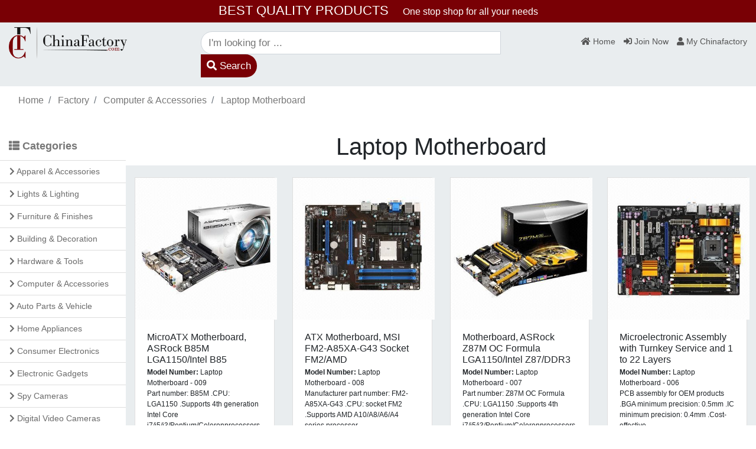

--- FILE ---
content_type: text/html; charset=UTF-8
request_url: https://www.chinafactory.com/en/category-laptop-motherboard-509
body_size: 15344
content:
<!DOCTYPE html>

<html xmlns="http://www.w3.org/1999/xhtml" lang="en" >
<head>
    <meta charset="utf-8">
    <meta name="viewport" content="width=device-width, initial-scale=1, shrink-to-fit=no">
    <meta name="description" content="">
    <meta name="author" content="">
    <meta name="keyword" content="">
        <link rel="shortcut icon" href="https://www.chinafactory.com/upload_file/images-library/1655739744_929977e75650fc76a415.png">
        <title>Store products China Factory's Store</title>
    <meta id="csrf_meta" name="X-CSRF-TOKEN" content="cc5734ab29e9364067ddaed077407925" />        <link href="//fonts.googleapis.com/css?family=Open+Sans:400,300,600,700&subset=all" rel="stylesheet" type="text/css"/>
    <link rel="stylesheet" href="https://use.fontawesome.com/releases/v5.2.0/css/all.css">
    <link rel="stylesheet" href="https://use.fontawesome.com/releases/v5.2.0/css/v4-shims.css">
    <link rel='stylesheet' href='https://www.chinafactory.com/assets/nodcms/bootstrap-4.1.3/css/bootstrap.min.css'>
	<link href="https://www.chinafactory.com/assets/nodcms/css/custom.css" rel="stylesheet" type="text/css"/>
    <script src="https://www.chinafactory.com/assets/jquery-3.4.0.min.js" type="text/javascript"></script>
</head>
<body data-base-url="https://www.chinafactory.com" class="page-container-bg-solid page-sidebar-closed-hide-logo  page-full-width page-sidebar-closed">
<div class="bg-grey-steel" style="background: #790005 !important;">
	<div class="bg-header container" style="background: #790005 !important; color:#fff;">
		<p style="font-size:22px;line-height:36px; text-align:center;margin-bottom:0;">BEST QUALITY PRODUCTS &nbsp;&nbsp; <span style="font-size:16px;display:inline-block;">One stop shop for all your needs</span></p>
	</div>
</div>
<div class="bg-grey-steel">
	<div class="bg-header container">
        <div class="row">
            <div class="col-md-3 col-sm-6 col-5">
                <a href="https://www.chinafactory.com">
                    <img class="img-fluid site-logo" src="https://www.chinafactory.com/upload_file/logo/logo.png" alt="China Factory" title="China Factory">
                </a>
            </div>
            <div class="col-md-3 col-sm-6 col-7 order-md-12">
                <div class="navbar navbar-expand-lg navbar-light navbar-top">
                    <ul class="navbar-nav">
						<li class="nav-item" style="margin-right:10px;">
							<a href="https://www.chinafactory.com"><i class="fa fa-home" aria-hidden="true"></i> Home</a> 
						</li>
                        						<li class="nav-item" style="margin-right:10px;">
							<a href="https://www.chinafactory.com/en/login"><i class="fa fa-sign-in" aria-hidden="true"></i> Join Now</a> 
						</li>
						<li class="nav-item">
							<a href="https://www.chinafactory.com/user/dashboard"><i class="fa fa-user" aria-hidden="true"></i> My Chinafactory</a>
						</li>
                                            </ul>
                </div>
            </div>
			<div class="col-md-6">
			  <div class="search-container">
				<form action="https://www.chinafactory.com/en/store">
				  <input type="text" placeholder="I'm looking for ..." name="s" value="" required /><button type="submit"><i class="fa fa-search"></i> Search</button>
				</form>
			  </div>
			</div>
        </div>
			</div>
</div>

<div class="row no-gutters">
        <!-- BEGIN CONTENT -->
    <div class="col">
        <div class="page-content">
            <!-- BEGIN DASHBOARD STATS -->
                                        <div class="">
                    <div class="container">
                        <div class="page-bar">
                            <div class="row no-gutters">
                                <div class="col-md">
                                    <nav aria-label="breadcrumb">
                                        <ul class="breadcrumb margin-0 bg-transparent">
                                            <li class="breadcrumb-item">
                                                <i class="icon-grid"></i>
                                                <a href="https://www.chinafactory.com/en">Home</a>
                                            </li>
                                                                                            <li class="breadcrumb-item">
                                                                                                            <a href="https://www.chinafactory.com/en/store">Factory</a>
                                                                                                    </li>
                                                                                            <li class="breadcrumb-item">
                                                                                                            <a href="https://www.chinafactory.com/en/category-computer-accessories-9">Computer & Accessories</a>
                                                                                                    </li>
                                                                                            <li class="breadcrumb-item">
                                                                                                            <a href="laptop-motherboard-509">Laptop Motherboard</a>
                                                                                                    </li>
                                                                                    </ul>
                                    </nav>
                                </div>
                                                            </div>
                        </div>
                    </div>
                </div>
            
            <div class="container padding-top-30 padding-bottom-30" style="padding-left:0; padding-right:0;">
	<div class="row no-gutters">
		<div class="col-md-2">
				<div class="categories-menu">
					<ul class="nav flex-column nodcms-sidebar">
					<li class="nav-item" style="padding:10px 15px; color:#777777; font-size:18px;"><i class="fa fa-th-list" aria-hidden="true"></i> <strong>Categories</strong></li>
											<li class="nav-item"><a class="nav-link nav-toggle" href="https://www.chinafactory.com/en/category-apparel-accessories-1"><i class="fa fa-chevron-right"></i> <span class="title">Apparel & Accessories</span></a>
						<ul class="nav flex-column submenu">						<li class="nav-item"><a class="nav-link nav-toggle" href="https://www.chinafactory.com/en/category-fashion-jeans-60"><i class="fa fa-chevron-right"></i> <span class="title">Fashion Jeans</span></a>
												<li class="nav-item"><a class="nav-link nav-toggle" href="https://www.chinafactory.com/en/category-ladies-down-fur-coats-61"><i class="fa fa-chevron-right"></i> <span class="title">Ladies Down & Fur Coats</span></a>
												<li class="nav-item"><a class="nav-link nav-toggle" href="https://www.chinafactory.com/en/category-wedding-dress-66"><i class="fa fa-chevron-right"></i> <span class="title">Wedding Dress</span></a>
												<li class="nav-item"><a class="nav-link nav-toggle" href="https://www.chinafactory.com/en/category-mens-business-suit-69"><i class="fa fa-chevron-right"></i> <span class="title">Mens Business Suit</span></a>
												<li class="nav-item"><a class="nav-link nav-toggle" href="https://www.chinafactory.com/en/category-womens-business-suit-70"><i class="fa fa-chevron-right"></i> <span class="title">Womens Business Suit</span></a>
												<li class="nav-item"><a class="nav-link nav-toggle" href="https://www.chinafactory.com/en/category-cuff-links-75"><i class="fa fa-chevron-right"></i> <span class="title">Cuff-Links</span></a>
												<li class="nav-item"><a class="nav-link nav-toggle" href="https://www.chinafactory.com/en/category-ladies-jackets-76"><i class="fa fa-chevron-right"></i> <span class="title">Ladies Jackets</span></a>
												<li class="nav-item"><a class="nav-link nav-toggle" href="https://www.chinafactory.com/en/category-ladies-knitting-77"><i class="fa fa-chevron-right"></i> <span class="title">Ladies Knitting</span></a>
												<li class="nav-item"><a class="nav-link nav-toggle" href="https://www.chinafactory.com/en/category-mens-necktie-79"><i class="fa fa-chevron-right"></i> <span class="title">Mens Necktie</span></a>
												<li class="nav-item"><a class="nav-link nav-toggle" href="https://www.chinafactory.com/en/category-ladies-handbags-116"><i class="fa fa-chevron-right"></i> <span class="title">Ladies Handbags</span></a>
												<li class="nav-item"><a class="nav-link nav-toggle" href="https://www.chinafactory.com/en/category-lady-necklace-120"><i class="fa fa-chevron-right"></i> <span class="title">Lady Necklace</span></a>
												<li class="nav-item"><a class="nav-link nav-toggle" href="https://www.chinafactory.com/en/category-ladies-swimwear-121"><i class="fa fa-chevron-right"></i> <span class="title">Ladies Swimwear</span></a>
												<li class="nav-item"><a class="nav-link nav-toggle" href="https://www.chinafactory.com/en/category-fashion-bracelet-bangle-177"><i class="fa fa-chevron-right"></i> <span class="title">Fashion Bracelet & Bangle</span></a>
												<li class="nav-item"><a class="nav-link nav-toggle" href="https://www.chinafactory.com/en/category-ladies-high-heel-shoes-178"><i class="fa fa-chevron-right"></i> <span class="title">Ladies High Heel Shoes</span></a>
												<li class="nav-item"><a class="nav-link nav-toggle" href="https://www.chinafactory.com/en/category-ladies-fashion-sandal-179"><i class="fa fa-chevron-right"></i> <span class="title">Ladies Fashion Sandal</span></a>
												<li class="nav-item"><a class="nav-link nav-toggle" href="https://www.chinafactory.com/en/category-earrings-180"><i class="fa fa-chevron-right"></i> <span class="title">Earrings</span></a>
												<li class="nav-item"><a class="nav-link nav-toggle" href="https://www.chinafactory.com/en/category-jewelry-pendants-181"><i class="fa fa-chevron-right"></i> <span class="title">Jewelry pendants</span></a>
												<li class="nav-item"><a class="nav-link nav-toggle" href="https://www.chinafactory.com/en/category-jewelry-rings-182"><i class="fa fa-chevron-right"></i> <span class="title">Jewelry Rings</span></a>
												<li class="nav-item"><a class="nav-link nav-toggle" href="https://www.chinafactory.com/en/category-lady-fashion-dress-183"><i class="fa fa-chevron-right"></i> <span class="title">Lady Fashion Dress</span></a>
												<li class="nav-item"><a class="nav-link nav-toggle" href="https://www.chinafactory.com/en/category-woven-satin-blouse-221"><i class="fa fa-chevron-right"></i> <span class="title">Woven Satin Blouse</span></a>
												<li class="nav-item"><a class="nav-link nav-toggle" href="https://www.chinafactory.com/en/category-fashionable-scarves-222"><i class="fa fa-chevron-right"></i> <span class="title">Fashionable Scarves</span></a>
												<li class="nav-item"><a class="nav-link nav-toggle" href="https://www.chinafactory.com/en/category-mens-dress-shirt-236"><i class="fa fa-chevron-right"></i> <span class="title">Mens Dress Shirt</span></a>
												<li class="nav-item"><a class="nav-link nav-toggle" href="https://www.chinafactory.com/en/category-indoor-slippers-262"><i class="fa fa-chevron-right"></i> <span class="title">Indoor Slippers</span></a>
												<li class="nav-item"><a class="nav-link nav-toggle" href="https://www.chinafactory.com/en/category-flip-flops-264"><i class="fa fa-chevron-right"></i> <span class="title">Flip-flops</span></a>
												<li class="nav-item"><a class="nav-link nav-toggle" href="https://www.chinafactory.com/en/category-sunglasses-268"><i class="fa fa-chevron-right"></i> <span class="title">Sunglasses</span></a>
												<li class="nav-item"><a class="nav-link nav-toggle" href="https://www.chinafactory.com/en/category-100-cotton-polo-shirts-284"><i class="fa fa-chevron-right"></i> <span class="title">100% Cotton Polo Shirts</span></a>
												<li class="nav-item"><a class="nav-link nav-toggle" href="https://www.chinafactory.com/en/category-knitted-caps-317"><i class="fa fa-chevron-right"></i> <span class="title">Knitted Caps</span></a>
												<li class="nav-item"><a class="nav-link nav-toggle" href="https://www.chinafactory.com/en/category-ladies-winter-coat-333"><i class="fa fa-chevron-right"></i> <span class="title">Ladies winter coat</span></a>
												<li class="nav-item"><a class="nav-link nav-toggle" href="https://www.chinafactory.com/en/category-seamless-tank-tops-334"><i class="fa fa-chevron-right"></i> <span class="title">Seamless Tank Tops</span></a>
												<li class="nav-item"><a class="nav-link nav-toggle" href="https://www.chinafactory.com/en/category-zippers-379"><i class="fa fa-chevron-right"></i> <span class="title">Zippers</span></a>
												<li class="nav-item"><a class="nav-link nav-toggle" href="https://www.chinafactory.com/en/category-ladies-skirts-410"><i class="fa fa-chevron-right"></i> <span class="title">Ladies Skirts</span></a>
												<li class="nav-item"><a class="nav-link nav-toggle" href="https://www.chinafactory.com/en/category-fashion-tights-411"><i class="fa fa-chevron-right"></i> <span class="title">Fashion Tights</span></a>
												<li class="nav-item"><a class="nav-link nav-toggle" href="https://www.chinafactory.com/en/category-ear-muffs-460"><i class="fa fa-chevron-right"></i> <span class="title">Ear Muffs</span></a>
												<li class="nav-item"><a class="nav-link nav-toggle" href="https://www.chinafactory.com/en/category-metal-sunglasses-461"><i class="fa fa-chevron-right"></i> <span class="title">Metal Sunglasses</span></a>
												<li class="nav-item"><a class="nav-link nav-toggle" href="https://www.chinafactory.com/en/category-touch-screen-gloves-463"><i class="fa fa-chevron-right"></i> <span class="title">Touch Screen Gloves</span></a>
												<li class="nav-item"><a class="nav-link nav-toggle" href="https://www.chinafactory.com/en/category-men-belts-464"><i class="fa fa-chevron-right"></i> <span class="title">Men Belts</span></a>
												<li class="nav-item"><a class="nav-link nav-toggle" href="https://www.chinafactory.com/en/category-womens-sleepwear-507"><i class="fa fa-chevron-right"></i> <span class="title">Womens Sleepwear</span></a>
												<li class="nav-item"><a class="nav-link nav-toggle" href="https://www.chinafactory.com/en/category-womens-panties-527"><i class="fa fa-chevron-right"></i> <span class="title">Womens Panties</span></a>
												<li class="nav-item"><a class="nav-link nav-toggle" href="https://www.chinafactory.com/en/category-yoga-wear-528"><i class="fa fa-chevron-right"></i> <span class="title">Yoga Wear</span></a>
												<li class="nav-item"><a class="nav-link nav-toggle" href="https://www.chinafactory.com/en/category-fetish-lingerie-547"><i class="fa fa-chevron-right"></i> <span class="title">Fetish Lingerie</span></a>
												<li class="nav-item"><a class="nav-link nav-toggle" href="https://www.chinafactory.com/en/category-mens-underwear-567"><i class="fa fa-chevron-right"></i> <span class="title">Mens Underwear</span></a>
												<li class="nav-item"><a class="nav-link nav-toggle" href="https://www.chinafactory.com/en/category-chemises-574"><i class="fa fa-chevron-right"></i> <span class="title">Chemises</span></a>
												<li class="nav-item"><a class="nav-link nav-toggle" href="https://www.chinafactory.com/en/category-canvas-shoes-575"><i class="fa fa-chevron-right"></i> <span class="title">Canvas Shoes</span></a>
						</ul>						</li>
												<li class="nav-item"><a class="nav-link nav-toggle" href="https://www.chinafactory.com/en/category-lights-lighting-4"><i class="fa fa-chevron-right"></i> <span class="title">Lights & Lighting</span></a>
						<ul class="nav flex-column submenu">						<li class="nav-item"><a class="nav-link nav-toggle" href="https://www.chinafactory.com/en/category-table-lamps-31"><i class="fa fa-chevron-right"></i> <span class="title">Table Lamps</span></a>
												<li class="nav-item"><a class="nav-link nav-toggle" href="https://www.chinafactory.com/en/category-floor-lamps-32"><i class="fa fa-chevron-right"></i> <span class="title">Floor Lamps</span></a>
												<li class="nav-item"><a class="nav-link nav-toggle" href="https://www.chinafactory.com/en/category-tiffany-lamps-33"><i class="fa fa-chevron-right"></i> <span class="title">Tiffany Lamps</span></a>
												<li class="nav-item"><a class="nav-link nav-toggle" href="https://www.chinafactory.com/en/category-chandeliers-35"><i class="fa fa-chevron-right"></i> <span class="title">Chandeliers</span></a>
												<li class="nav-item"><a class="nav-link nav-toggle" href="https://www.chinafactory.com/en/category-large-pendants-36"><i class="fa fa-chevron-right"></i> <span class="title">Large Pendants</span></a>
												<li class="nav-item"><a class="nav-link nav-toggle" href="https://www.chinafactory.com/en/category-mini-pendants-37"><i class="fa fa-chevron-right"></i> <span class="title">Mini Pendants</span></a>
												<li class="nav-item"><a class="nav-link nav-toggle" href="https://www.chinafactory.com/en/category-desk-lamps-38"><i class="fa fa-chevron-right"></i> <span class="title">Desk Lamps</span></a>
												<li class="nav-item"><a class="nav-link nav-toggle" href="https://www.chinafactory.com/en/category-indoor-wall-lamps-41"><i class="fa fa-chevron-right"></i> <span class="title">Indoor Wall Lamps</span></a>
												<li class="nav-item"><a class="nav-link nav-toggle" href="https://www.chinafactory.com/en/category-decorative-lighting-47"><i class="fa fa-chevron-right"></i> <span class="title">Decorative Lighting</span></a>
												<li class="nav-item"><a class="nav-link nav-toggle" href="https://www.chinafactory.com/en/category-energy-saving-lamps-48"><i class="fa fa-chevron-right"></i> <span class="title">energy saving lamps</span></a>
												<li class="nav-item"><a class="nav-link nav-toggle" href="https://www.chinafactory.com/en/category-led-indooroutdoor-display-154"><i class="fa fa-chevron-right"></i> <span class="title">LED Indoor/Outdoor Display</span></a>
												<li class="nav-item"><a class="nav-link nav-toggle" href="https://www.chinafactory.com/en/category-led-track-lights-155"><i class="fa fa-chevron-right"></i> <span class="title">LED Track Lights</span></a>
												<li class="nav-item"><a class="nav-link nav-toggle" href="https://www.chinafactory.com/en/category-handy-led-flashlight-168"><i class="fa fa-chevron-right"></i> <span class="title">Handy LED Flashlight</span></a>
												<li class="nav-item"><a class="nav-link nav-toggle" href="https://www.chinafactory.com/en/category-plant-growing-lamp-172"><i class="fa fa-chevron-right"></i> <span class="title">Plant Growing Lamp</span></a>
												<li class="nav-item"><a class="nav-link nav-toggle" href="https://www.chinafactory.com/en/category-garden-lighting-174"><i class="fa fa-chevron-right"></i> <span class="title">Garden Lighting</span></a>
												<li class="nav-item"><a class="nav-link nav-toggle" href="https://www.chinafactory.com/en/category-outdoor-wall-lamp-184"><i class="fa fa-chevron-right"></i> <span class="title">Outdoor Wall Lamp</span></a>
												<li class="nav-item"><a class="nav-link nav-toggle" href="https://www.chinafactory.com/en/category-bronze-art-desk-lamp-186"><i class="fa fa-chevron-right"></i> <span class="title">Bronze Art Desk Lamp</span></a>
												<li class="nav-item"><a class="nav-link nav-toggle" href="https://www.chinafactory.com/en/category-ceiling-lights-188"><i class="fa fa-chevron-right"></i> <span class="title">Ceiling Lights</span></a>
												<li class="nav-item"><a class="nav-link nav-toggle" href="https://www.chinafactory.com/en/category-down-light-189"><i class="fa fa-chevron-right"></i> <span class="title">Down Light</span></a>
												<li class="nav-item"><a class="nav-link nav-toggle" href="https://www.chinafactory.com/en/category-picture-light-191"><i class="fa fa-chevron-right"></i> <span class="title">Picture Light</span></a>
												<li class="nav-item"><a class="nav-link nav-toggle" href="https://www.chinafactory.com/en/category-led-strip-light-192"><i class="fa fa-chevron-right"></i> <span class="title">LED Strip Light</span></a>
												<li class="nav-item"><a class="nav-link nav-toggle" href="https://www.chinafactory.com/en/category-mirror-lamp-193"><i class="fa fa-chevron-right"></i> <span class="title">Mirror Lamp</span></a>
												<li class="nav-item"><a class="nav-link nav-toggle" href="https://www.chinafactory.com/en/category-led-underwater-light-194"><i class="fa fa-chevron-right"></i> <span class="title">LED Underwater Light</span></a>
												<li class="nav-item"><a class="nav-link nav-toggle" href="https://www.chinafactory.com/en/category-led-underground-light-195"><i class="fa fa-chevron-right"></i> <span class="title">LED Underground Light</span></a>
												<li class="nav-item"><a class="nav-link nav-toggle" href="https://www.chinafactory.com/en/category-crystal-ceiling-lights-196"><i class="fa fa-chevron-right"></i> <span class="title">Crystal Ceiling Lights</span></a>
												<li class="nav-item"><a class="nav-link nav-toggle" href="https://www.chinafactory.com/en/category-stage-lighting-206"><i class="fa fa-chevron-right"></i> <span class="title">Stage Lighting</span></a>
												<li class="nav-item"><a class="nav-link nav-toggle" href="https://www.chinafactory.com/en/category-led-panel-light-207"><i class="fa fa-chevron-right"></i> <span class="title">LED Panel Light</span></a>
												<li class="nav-item"><a class="nav-link nav-toggle" href="https://www.chinafactory.com/en/category-spot-lights-208"><i class="fa fa-chevron-right"></i> <span class="title">Spot Lights</span></a>
												<li class="nav-item"><a class="nav-link nav-toggle" href="https://www.chinafactory.com/en/category-aquarium-lamps-210"><i class="fa fa-chevron-right"></i> <span class="title">Aquarium Lamps</span></a>
												<li class="nav-item"><a class="nav-link nav-toggle" href="https://www.chinafactory.com/en/category-work-light-213"><i class="fa fa-chevron-right"></i> <span class="title">Work Light</span></a>
												<li class="nav-item"><a class="nav-link nav-toggle" href="https://www.chinafactory.com/en/category-outdoor-led-projector-215"><i class="fa fa-chevron-right"></i> <span class="title">Outdoor LED Projector</span></a>
												<li class="nav-item"><a class="nav-link nav-toggle" href="https://www.chinafactory.com/en/category-led-solar-flashlight-224"><i class="fa fa-chevron-right"></i> <span class="title">LED Solar Flashlight</span></a>
												<li class="nav-item"><a class="nav-link nav-toggle" href="https://www.chinafactory.com/en/category-camping-lights-225"><i class="fa fa-chevron-right"></i> <span class="title">Camping Lights</span></a>
												<li class="nav-item"><a class="nav-link nav-toggle" href="https://www.chinafactory.com/en/category-headlamp-226"><i class="fa fa-chevron-right"></i> <span class="title">Headlamp</span></a>
												<li class="nav-item"><a class="nav-link nav-toggle" href="https://www.chinafactory.com/en/category-led-tubes-346"><i class="fa fa-chevron-right"></i> <span class="title">LED Tubes</span></a>
												<li class="nav-item"><a class="nav-link nav-toggle" href="https://www.chinafactory.com/en/category-led-bulbs-347"><i class="fa fa-chevron-right"></i> <span class="title">LED Bulbs</span></a>
												<li class="nav-item"><a class="nav-link nav-toggle" href="https://www.chinafactory.com/en/category-energy-saving-bulbs-445"><i class="fa fa-chevron-right"></i> <span class="title">Energy Saving Bulbs</span></a>
												<li class="nav-item"><a class="nav-link nav-toggle" href="https://www.chinafactory.com/en/category-solar-camping-lantern-452"><i class="fa fa-chevron-right"></i> <span class="title">Solar Camping Lantern</span></a>
												<li class="nav-item"><a class="nav-link nav-toggle" href="https://www.chinafactory.com/en/category-fluorescent-tube-459"><i class="fa fa-chevron-right"></i> <span class="title">Fluorescent Tube</span></a>
												<li class="nav-item"><a class="nav-link nav-toggle" href="https://www.chinafactory.com/en/category-sensor-led-bulb-470"><i class="fa fa-chevron-right"></i> <span class="title">Sensor LED Bulb</span></a>
												<li class="nav-item"><a class="nav-link nav-toggle" href="https://www.chinafactory.com/en/category-led-street-lighting-505"><i class="fa fa-chevron-right"></i> <span class="title">LED Street Lighting</span></a>
												<li class="nav-item"><a class="nav-link nav-toggle" href="https://www.chinafactory.com/en/category-new-classical-pendant-lamp-508"><i class="fa fa-chevron-right"></i> <span class="title">New classical pendant lamp</span></a>
												<li class="nav-item"><a class="nav-link nav-toggle" href="https://www.chinafactory.com/en/category-table-magnifying-lamp-517"><i class="fa fa-chevron-right"></i> <span class="title">Table Magnifying Lamp</span></a>
												<li class="nav-item"><a class="nav-link nav-toggle" href="https://www.chinafactory.com/en/category-marine-lamps-565"><i class="fa fa-chevron-right"></i> <span class="title">Marine Lamps</span></a>
						</ul>						</li>
												<li class="nav-item"><a class="nav-link nav-toggle" href="https://www.chinafactory.com/en/category-furniture-finishes-5"><i class="fa fa-chevron-right"></i> <span class="title">Furniture & Finishes</span></a>
						<ul class="nav flex-column submenu">						<li class="nav-item"><a class="nav-link nav-toggle" href="https://www.chinafactory.com/en/category-out-door-furniture-43"><i class="fa fa-chevron-right"></i> <span class="title">Out Door Furniture</span></a>
												<li class="nav-item"><a class="nav-link nav-toggle" href="https://www.chinafactory.com/en/category-office-furniture-44"><i class="fa fa-chevron-right"></i> <span class="title">Office Furniture</span></a>
												<li class="nav-item"><a class="nav-link nav-toggle" href="https://www.chinafactory.com/en/category-bathroom-cabinet-73"><i class="fa fa-chevron-right"></i> <span class="title">Bathroom Cabinet</span></a>
												<li class="nav-item"><a class="nav-link nav-toggle" href="https://www.chinafactory.com/en/category-computer-desk-89"><i class="fa fa-chevron-right"></i> <span class="title">Computer Desk</span></a>
												<li class="nav-item"><a class="nav-link nav-toggle" href="https://www.chinafactory.com/en/category-dining-room-furniture-108"><i class="fa fa-chevron-right"></i> <span class="title">Dining Room Furniture</span></a>
												<li class="nav-item"><a class="nav-link nav-toggle" href="https://www.chinafactory.com/en/category-bedroom-furnitures-109"><i class="fa fa-chevron-right"></i> <span class="title">Bedroom Furnitures</span></a>
												<li class="nav-item"><a class="nav-link nav-toggle" href="https://www.chinafactory.com/en/category-living-room-furnitures-110"><i class="fa fa-chevron-right"></i> <span class="title">Living Room Furnitures</span></a>
												<li class="nav-item"><a class="nav-link nav-toggle" href="https://www.chinafactory.com/en/category-hotel-furniture-149"><i class="fa fa-chevron-right"></i> <span class="title">Hotel Furniture</span></a>
												<li class="nav-item"><a class="nav-link nav-toggle" href="https://www.chinafactory.com/en/category-clubpub-bar-furniture-150"><i class="fa fa-chevron-right"></i> <span class="title">Club,Pub & Bar Furniture</span></a>
												<li class="nav-item"><a class="nav-link nav-toggle" href="https://www.chinafactory.com/en/category-restaurant-furniture-152"><i class="fa fa-chevron-right"></i> <span class="title">Restaurant Furniture</span></a>
												<li class="nav-item"><a class="nav-link nav-toggle" href="https://www.chinafactory.com/en/category-shoe-cabinet-153"><i class="fa fa-chevron-right"></i> <span class="title">Shoe Cabinet</span></a>
												<li class="nav-item"><a class="nav-link nav-toggle" href="https://www.chinafactory.com/en/category-tv-stands-237"><i class="fa fa-chevron-right"></i> <span class="title">TV Stands</span></a>
												<li class="nav-item"><a class="nav-link nav-toggle" href="https://www.chinafactory.com/en/category-rattan-furniture-238"><i class="fa fa-chevron-right"></i> <span class="title">Rattan furniture</span></a>
												<li class="nav-item"><a class="nav-link nav-toggle" href="https://www.chinafactory.com/en/category-european-style-furniture-239"><i class="fa fa-chevron-right"></i> <span class="title">European Style Furniture</span></a>
												<li class="nav-item"><a class="nav-link nav-toggle" href="https://www.chinafactory.com/en/category-stylish-lounge-sofa-240"><i class="fa fa-chevron-right"></i> <span class="title">Stylish Lounge Sofa</span></a>
												<li class="nav-item"><a class="nav-link nav-toggle" href="https://www.chinafactory.com/en/category-recliner-chairsofa-241"><i class="fa fa-chevron-right"></i> <span class="title">Recliner chair,Sofa</span></a>
												<li class="nav-item"><a class="nav-link nav-toggle" href="https://www.chinafactory.com/en/category-massage-recliner-chair-242"><i class="fa fa-chevron-right"></i> <span class="title">Massage Recliner Chair</span></a>
												<li class="nav-item"><a class="nav-link nav-toggle" href="https://www.chinafactory.com/en/category-leather-sofas-243"><i class="fa fa-chevron-right"></i> <span class="title">Leather Sofas</span></a>
												<li class="nav-item"><a class="nav-link nav-toggle" href="https://www.chinafactory.com/en/category-fabric-sofas-244"><i class="fa fa-chevron-right"></i> <span class="title">Fabric Sofas</span></a>
												<li class="nav-item"><a class="nav-link nav-toggle" href="https://www.chinafactory.com/en/category-mattress-397"><i class="fa fa-chevron-right"></i> <span class="title">Mattress</span></a>
												<li class="nav-item"><a class="nav-link nav-toggle" href="https://www.chinafactory.com/en/category-designer-sofa-479"><i class="fa fa-chevron-right"></i> <span class="title">Designer Sofa</span></a>
												<li class="nav-item"><a class="nav-link nav-toggle" href="https://www.chinafactory.com/en/category-fabric-wardrobe-492"><i class="fa fa-chevron-right"></i> <span class="title">Fabric Wardrobe</span></a>
												<li class="nav-item"><a class="nav-link nav-toggle" href="https://www.chinafactory.com/en/category-led-bar-tables-539"><i class="fa fa-chevron-right"></i> <span class="title">LED bar tables</span></a>
						</ul>						</li>
												<li class="nav-item"><a class="nav-link nav-toggle" href="https://www.chinafactory.com/en/category-building-decoration-7"><i class="fa fa-chevron-right"></i> <span class="title">Building & Decoration</span></a>
						<ul class="nav flex-column submenu">						<li class="nav-item"><a class="nav-link nav-toggle" href="https://www.chinafactory.com/en/category-led-faucetsbasin-faucets-45"><i class="fa fa-chevron-right"></i> <span class="title">LED Faucets,Basin Faucets</span></a>
												<li class="nav-item"><a class="nav-link nav-toggle" href="https://www.chinafactory.com/en/category-kitchen-cabinets-46"><i class="fa fa-chevron-right"></i> <span class="title">Kitchen Cabinets</span></a>
												<li class="nav-item"><a class="nav-link nav-toggle" href="https://www.chinafactory.com/en/category-luxury-massage-bathtub-107"><i class="fa fa-chevron-right"></i> <span class="title">Luxury Massage Bathtub</span></a>
												<li class="nav-item"><a class="nav-link nav-toggle" href="https://www.chinafactory.com/en/category-axminster-carpet-carpet-114"><i class="fa fa-chevron-right"></i> <span class="title">Axminster Carpet, Carpet</span></a>
												<li class="nav-item"><a class="nav-link nav-toggle" href="https://www.chinafactory.com/en/category-electric-fireplace-115"><i class="fa fa-chevron-right"></i> <span class="title">Electric Fireplace</span></a>
												<li class="nav-item"><a class="nav-link nav-toggle" href="https://www.chinafactory.com/en/category-kitchen-hoods-123"><i class="fa fa-chevron-right"></i> <span class="title">Kitchen Hoods</span></a>
												<li class="nav-item"><a class="nav-link nav-toggle" href="https://www.chinafactory.com/en/category-shower-enclosures-125"><i class="fa fa-chevron-right"></i> <span class="title">Shower Enclosures</span></a>
												<li class="nav-item"><a class="nav-link nav-toggle" href="https://www.chinafactory.com/en/category-sauna-room-126"><i class="fa fa-chevron-right"></i> <span class="title">Sauna Room</span></a>
												<li class="nav-item"><a class="nav-link nav-toggle" href="https://www.chinafactory.com/en/category-brass-overhead-shower-head-146"><i class="fa fa-chevron-right"></i> <span class="title">Brass Overhead Shower Head</span></a>
												<li class="nav-item"><a class="nav-link nav-toggle" href="https://www.chinafactory.com/en/category-glass-for-building-147"><i class="fa fa-chevron-right"></i> <span class="title">Glass for Building</span></a>
												<li class="nav-item"><a class="nav-link nav-toggle" href="https://www.chinafactory.com/en/category-aluminium-door-steel-door-148"><i class="fa fa-chevron-right"></i> <span class="title">Aluminium Door, Steel Door</span></a>
												<li class="nav-item"><a class="nav-link nav-toggle" href="https://www.chinafactory.com/en/category-luxury-shower-panel-201"><i class="fa fa-chevron-right"></i> <span class="title">Luxury Shower Panel</span></a>
												<li class="nav-item"><a class="nav-link nav-toggle" href="https://www.chinafactory.com/en/category-led-shower-head-216"><i class="fa fa-chevron-right"></i> <span class="title">LED Shower Head</span></a>
												<li class="nav-item"><a class="nav-link nav-toggle" href="https://www.chinafactory.com/en/category-soap-dispensers-253"><i class="fa fa-chevron-right"></i> <span class="title">Soap Dispensers</span></a>
												<li class="nav-item"><a class="nav-link nav-toggle" href="https://www.chinafactory.com/en/category-urinals-258"><i class="fa fa-chevron-right"></i> <span class="title">Urinals</span></a>
												<li class="nav-item"><a class="nav-link nav-toggle" href="https://www.chinafactory.com/en/category-electric-instant-water-heater-tap-259"><i class="fa fa-chevron-right"></i> <span class="title">Electric instant Water Heater Tap</span></a>
												<li class="nav-item"><a class="nav-link nav-toggle" href="https://www.chinafactory.com/en/category-aluminium-window-handle-273"><i class="fa fa-chevron-right"></i> <span class="title">Aluminium Window Handle</span></a>
												<li class="nav-item"><a class="nav-link nav-toggle" href="https://www.chinafactory.com/en/category-decorative-ceiling-fans-294"><i class="fa fa-chevron-right"></i> <span class="title">decorative ceiling fans</span></a>
												<li class="nav-item"><a class="nav-link nav-toggle" href="https://www.chinafactory.com/en/category-quartz-stone-countertop-slab-307"><i class="fa fa-chevron-right"></i> <span class="title">Quartz Stone Countertop Slab</span></a>
												<li class="nav-item"><a class="nav-link nav-toggle" href="https://www.chinafactory.com/en/category-aluminum-window-331"><i class="fa fa-chevron-right"></i> <span class="title">Aluminum Window</span></a>
												<li class="nav-item"><a class="nav-link nav-toggle" href="https://www.chinafactory.com/en/category-fingerprint-locks-344"><i class="fa fa-chevron-right"></i> <span class="title">Fingerprint Locks</span></a>
												<li class="nav-item"><a class="nav-link nav-toggle" href="https://www.chinafactory.com/en/category-bathroom-sinks-368"><i class="fa fa-chevron-right"></i> <span class="title">Bathroom Sinks</span></a>
												<li class="nav-item"><a class="nav-link nav-toggle" href="https://www.chinafactory.com/en/category-bathroom-toilets-369"><i class="fa fa-chevron-right"></i> <span class="title">Bathroom Toilets</span></a>
												<li class="nav-item"><a class="nav-link nav-toggle" href="https://www.chinafactory.com/en/category-porcelain-mosaic-377"><i class="fa fa-chevron-right"></i> <span class="title">Porcelain Mosaic</span></a>
												<li class="nav-item"><a class="nav-link nav-toggle" href="https://www.chinafactory.com/en/category-exit-signs-378"><i class="fa fa-chevron-right"></i> <span class="title">Exit Signs</span></a>
												<li class="nav-item"><a class="nav-link nav-toggle" href="https://www.chinafactory.com/en/category-construction-moulding-402"><i class="fa fa-chevron-right"></i> <span class="title">Construction moulding</span></a>
												<li class="nav-item"><a class="nav-link nav-toggle" href="https://www.chinafactory.com/en/category-stainless-steel-cubicle-bathroom-415"><i class="fa fa-chevron-right"></i> <span class="title">Stainless Steel Cubicle Bathroom</span></a>
												<li class="nav-item"><a class="nav-link nav-toggle" href="https://www.chinafactory.com/en/category-aluminium-windowdoor-hinge-420"><i class="fa fa-chevron-right"></i> <span class="title">Aluminium Window&Door Hinge</span></a>
												<li class="nav-item"><a class="nav-link nav-toggle" href="https://www.chinafactory.com/en/category-acrylic-solid-surface-countertop-421"><i class="fa fa-chevron-right"></i> <span class="title">Acrylic Solid Surface Countertop</span></a>
												<li class="nav-item"><a class="nav-link nav-toggle" href="https://www.chinafactory.com/en/category-tiles-423"><i class="fa fa-chevron-right"></i> <span class="title">Tiles</span></a>
												<li class="nav-item"><a class="nav-link nav-toggle" href="https://www.chinafactory.com/en/category-backlit-bathroom-mirror-454"><i class="fa fa-chevron-right"></i> <span class="title">Backlit Bathroom Mirror</span></a>
												<li class="nav-item"><a class="nav-link nav-toggle" href="https://www.chinafactory.com/en/category-laminate-flooring-457"><i class="fa fa-chevron-right"></i> <span class="title">Laminate Flooring</span></a>
												<li class="nav-item"><a class="nav-link nav-toggle" href="https://www.chinafactory.com/en/category-melamine-board-462"><i class="fa fa-chevron-right"></i> <span class="title">Melamine Board</span></a>
												<li class="nav-item"><a class="nav-link nav-toggle" href="https://www.chinafactory.com/en/category-commercial-steel-door-468"><i class="fa fa-chevron-right"></i> <span class="title">Commercial Steel Door</span></a>
												<li class="nav-item"><a class="nav-link nav-toggle" href="https://www.chinafactory.com/en/category-passenger-elevator-469"><i class="fa fa-chevron-right"></i> <span class="title">Passenger Elevator</span></a>
												<li class="nav-item"><a class="nav-link nav-toggle" href="https://www.chinafactory.com/en/category-smart-light-switch-474"><i class="fa fa-chevron-right"></i> <span class="title">Smart Light Switch</span></a>
												<li class="nav-item"><a class="nav-link nav-toggle" href="https://www.chinafactory.com/en/category-glass-door-lock-482"><i class="fa fa-chevron-right"></i> <span class="title">Glass Door Lock</span></a>
												<li class="nav-item"><a class="nav-link nav-toggle" href="https://www.chinafactory.com/en/category-compact-hpl-board-483"><i class="fa fa-chevron-right"></i> <span class="title">Compact HPL Board</span></a>
												<li class="nav-item"><a class="nav-link nav-toggle" href="https://www.chinafactory.com/en/category-vinyl-flooring-498"><i class="fa fa-chevron-right"></i> <span class="title">Vinyl Flooring</span></a>
												<li class="nav-item"><a class="nav-link nav-toggle" href="https://www.chinafactory.com/en/category-engineered-marble-545"><i class="fa fa-chevron-right"></i> <span class="title">Engineered Marble</span></a>
						</ul>						</li>
												<li class="nav-item"><a class="nav-link nav-toggle" href="https://www.chinafactory.com/en/category-hardware-tools-8"><i class="fa fa-chevron-right"></i> <span class="title">Hardware & Tools</span></a>
						<ul class="nav flex-column submenu">						<li class="nav-item"><a class="nav-link nav-toggle" href="https://www.chinafactory.com/en/category-combination-tool-set-80"><i class="fa fa-chevron-right"></i> <span class="title">Combination Tool Set</span></a>
												<li class="nav-item"><a class="nav-link nav-toggle" href="https://www.chinafactory.com/en/category-tool-bagstool-cabinet-111"><i class="fa fa-chevron-right"></i> <span class="title">Tool Bags,Tool Cabinet</span></a>
												<li class="nav-item"><a class="nav-link nav-toggle" href="https://www.chinafactory.com/en/category-impact-drill-power-tools-112"><i class="fa fa-chevron-right"></i> <span class="title">Impact Drill, Power Tools</span></a>
												<li class="nav-item"><a class="nav-link nav-toggle" href="https://www.chinafactory.com/en/category-spot-welder-157"><i class="fa fa-chevron-right"></i> <span class="title">Spot Welder</span></a>
												<li class="nav-item"><a class="nav-link nav-toggle" href="https://www.chinafactory.com/en/category-gasoline-chain-saw-158"><i class="fa fa-chevron-right"></i> <span class="title">Gasoline Chain Saw</span></a>
												<li class="nav-item"><a class="nav-link nav-toggle" href="https://www.chinafactory.com/en/category-door-lock-handles-166"><i class="fa fa-chevron-right"></i> <span class="title">Door Lock Handles</span></a>
												<li class="nav-item"><a class="nav-link nav-toggle" href="https://www.chinafactory.com/en/category-cordless-drills-217"><i class="fa fa-chevron-right"></i> <span class="title">Cordless Drills</span></a>
												<li class="nav-item"><a class="nav-link nav-toggle" href="https://www.chinafactory.com/en/category-angle-grinder-245"><i class="fa fa-chevron-right"></i> <span class="title">Angle Grinder</span></a>
												<li class="nav-item"><a class="nav-link nav-toggle" href="https://www.chinafactory.com/en/category-circular-saws-246"><i class="fa fa-chevron-right"></i> <span class="title">Circular Saws</span></a>
												<li class="nav-item"><a class="nav-link nav-toggle" href="https://www.chinafactory.com/en/category-screwdriver-set-247"><i class="fa fa-chevron-right"></i> <span class="title">Screwdriver Set</span></a>
												<li class="nav-item"><a class="nav-link nav-toggle" href="https://www.chinafactory.com/en/category-bbq-tools-sets-248"><i class="fa fa-chevron-right"></i> <span class="title">BBQ Tools Sets</span></a>
												<li class="nav-item"><a class="nav-link nav-toggle" href="https://www.chinafactory.com/en/category-socket-wrench-set-249"><i class="fa fa-chevron-right"></i> <span class="title">Socket Wrench Set</span></a>
												<li class="nav-item"><a class="nav-link nav-toggle" href="https://www.chinafactory.com/en/category-staple-gunstacker-guns-282"><i class="fa fa-chevron-right"></i> <span class="title">Staple Guns,Tacker Guns</span></a>
												<li class="nav-item"><a class="nav-link nav-toggle" href="https://www.chinafactory.com/en/category-wheel-casters-314"><i class="fa fa-chevron-right"></i> <span class="title">Wheel Casters</span></a>
												<li class="nav-item"><a class="nav-link nav-toggle" href="https://www.chinafactory.com/en/category-sprockets-315"><i class="fa fa-chevron-right"></i> <span class="title">Sprockets</span></a>
												<li class="nav-item"><a class="nav-link nav-toggle" href="https://www.chinafactory.com/en/category-warehouse-racking-330"><i class="fa fa-chevron-right"></i> <span class="title">Warehouse Racking</span></a>
												<li class="nav-item"><a class="nav-link nav-toggle" href="https://www.chinafactory.com/en/category-door-locks-358"><i class="fa fa-chevron-right"></i> <span class="title">Door Locks</span></a>
												<li class="nav-item"><a class="nav-link nav-toggle" href="https://www.chinafactory.com/en/category-pliers-384"><i class="fa fa-chevron-right"></i> <span class="title">Pliers</span></a>
												<li class="nav-item"><a class="nav-link nav-toggle" href="https://www.chinafactory.com/en/category-bearing-386"><i class="fa fa-chevron-right"></i> <span class="title">Bearing</span></a>
												<li class="nav-item"><a class="nav-link nav-toggle" href="https://www.chinafactory.com/en/category-level-393"><i class="fa fa-chevron-right"></i> <span class="title">Level</span></a>
												<li class="nav-item"><a class="nav-link nav-toggle" href="https://www.chinafactory.com/en/category-rotary-hammers-404"><i class="fa fa-chevron-right"></i> <span class="title">Rotary Hammers</span></a>
												<li class="nav-item"><a class="nav-link nav-toggle" href="https://www.chinafactory.com/en/category-trigger-nozzle-447"><i class="fa fa-chevron-right"></i> <span class="title">Trigger Nozzle</span></a>
												<li class="nav-item"><a class="nav-link nav-toggle" href="https://www.chinafactory.com/en/category-leather-work-gloves-456"><i class="fa fa-chevron-right"></i> <span class="title">Leather Work Gloves</span></a>
												<li class="nav-item"><a class="nav-link nav-toggle" href="https://www.chinafactory.com/en/category-car-wash-kit-487"><i class="fa fa-chevron-right"></i> <span class="title">CAR WASH KIT</span></a>
												<li class="nav-item"><a class="nav-link nav-toggle" href="https://www.chinafactory.com/en/category-gardening-tools-kit-488"><i class="fa fa-chevron-right"></i> <span class="title">Gardening Tools Kit</span></a>
												<li class="nav-item"><a class="nav-link nav-toggle" href="https://www.chinafactory.com/en/category-steel-tape-measure-506"><i class="fa fa-chevron-right"></i> <span class="title">Steel tape measure</span></a>
												<li class="nav-item"><a class="nav-link nav-toggle" href="https://www.chinafactory.com/en/category-digital-infrared-thermometer-524"><i class="fa fa-chevron-right"></i> <span class="title">Digital Infrared Thermometer</span></a>
												<li class="nav-item"><a class="nav-link nav-toggle" href="https://www.chinafactory.com/en/category-multi-tools-526"><i class="fa fa-chevron-right"></i> <span class="title">Multi-tools</span></a>
						</ul>						</li>
												<li class="nav-item"><a class="nav-link nav-toggle" href="https://www.chinafactory.com/en/category-computer-accessories-9"><i class="fa fa-chevron-right"></i> <span class="title">Computer & Accessories</span></a>
						<ul class="nav flex-column submenu">						<li class="nav-item"><a class="nav-link nav-toggle" href="https://www.chinafactory.com/en/category-tablet-pclaptop-notebook-56"><i class="fa fa-chevron-right"></i> <span class="title">Tablet PC,Laptop Notebook</span></a>
												<li class="nav-item"><a class="nav-link nav-toggle" href="https://www.chinafactory.com/en/category-hd-media-player-65"><i class="fa fa-chevron-right"></i> <span class="title">HD Media Player</span></a>
												<li class="nav-item"><a class="nav-link nav-toggle" href="https://www.chinafactory.com/en/category-headset-earphone-86"><i class="fa fa-chevron-right"></i> <span class="title">Headset & Earphone</span></a>
												<li class="nav-item"><a class="nav-link nav-toggle" href="https://www.chinafactory.com/en/category-computer-case-87"><i class="fa fa-chevron-right"></i> <span class="title">computer case</span></a>
												<li class="nav-item"><a class="nav-link nav-toggle" href="https://www.chinafactory.com/en/category-broadband-wireless-router-88"><i class="fa fa-chevron-right"></i> <span class="title">Broadband Wireless Router</span></a>
												<li class="nav-item"><a class="nav-link nav-toggle" href="https://www.chinafactory.com/en/category-webcampc-camera-90"><i class="fa fa-chevron-right"></i> <span class="title">Webcam,PC Camera</span></a>
												<li class="nav-item"><a class="nav-link nav-toggle" href="https://www.chinafactory.com/en/category-computer-portable-speakers-system-91"><i class="fa fa-chevron-right"></i> <span class="title">Computer Portable Speakers System</span></a>
												<li class="nav-item"><a class="nav-link nav-toggle" href="https://www.chinafactory.com/en/category-computer-mouse-92"><i class="fa fa-chevron-right"></i> <span class="title">Computer Mouse</span></a>
												<li class="nav-item"><a class="nav-link nav-toggle" href="https://www.chinafactory.com/en/category-scanners-140"><i class="fa fa-chevron-right"></i> <span class="title">Scanners</span></a>
												<li class="nav-item"><a class="nav-link nav-toggle" href="https://www.chinafactory.com/en/category-keyboards-141"><i class="fa fa-chevron-right"></i> <span class="title">Keyboards</span></a>
												<li class="nav-item"><a class="nav-link nav-toggle" href="https://www.chinafactory.com/en/category-video-recorder-pen-151"><i class="fa fa-chevron-right"></i> <span class="title">Video Recorder Pen</span></a>
												<li class="nav-item"><a class="nav-link nav-toggle" href="https://www.chinafactory.com/en/category-ipad-iphone-case-175"><i class="fa fa-chevron-right"></i> <span class="title">IPad , IPhone Case</span></a>
												<li class="nav-item"><a class="nav-link nav-toggle" href="https://www.chinafactory.com/en/category-gps-trackers-200"><i class="fa fa-chevron-right"></i> <span class="title">GPS Trackers</span></a>
												<li class="nav-item"><a class="nav-link nav-toggle" href="https://www.chinafactory.com/en/category-wireless-microphone-system-209"><i class="fa fa-chevron-right"></i> <span class="title">Wireless Microphone System</span></a>
												<li class="nav-item"><a class="nav-link nav-toggle" href="https://www.chinafactory.com/en/category-usb-hub-212"><i class="fa fa-chevron-right"></i> <span class="title">USB  HUB</span></a>
												<li class="nav-item"><a class="nav-link nav-toggle" href="https://www.chinafactory.com/en/category-portable-dvd-player-252"><i class="fa fa-chevron-right"></i> <span class="title">Portable DVD Player</span></a>
												<li class="nav-item"><a class="nav-link nav-toggle" href="https://www.chinafactory.com/en/category-portable-gps-ipad-holder-269"><i class="fa fa-chevron-right"></i> <span class="title">Portable, GPS, Ipad Holder</span></a>
												<li class="nav-item"><a class="nav-link nav-toggle" href="https://www.chinafactory.com/en/category-portable-power-bank-271"><i class="fa fa-chevron-right"></i> <span class="title">Portable Power Bank</span></a>
												<li class="nav-item"><a class="nav-link nav-toggle" href="https://www.chinafactory.com/en/category-hdmi-cable-274"><i class="fa fa-chevron-right"></i> <span class="title">HDMI Cable</span></a>
												<li class="nav-item"><a class="nav-link nav-toggle" href="https://www.chinafactory.com/en/category-smart-tv-box-275"><i class="fa fa-chevron-right"></i> <span class="title">Smart TV Box</span></a>
												<li class="nav-item"><a class="nav-link nav-toggle" href="https://www.chinafactory.com/en/category-3d-active-glasses-276"><i class="fa fa-chevron-right"></i> <span class="title">3D Active glasses</span></a>
												<li class="nav-item"><a class="nav-link nav-toggle" href="https://www.chinafactory.com/en/category-portable-battery-chargers-288"><i class="fa fa-chevron-right"></i> <span class="title">portable battery chargers</span></a>
												<li class="nav-item"><a class="nav-link nav-toggle" href="https://www.chinafactory.com/en/category-power-adapter-434"><i class="fa fa-chevron-right"></i> <span class="title">Power Adapter</span></a>
												<li class="nav-item"><a class="nav-link nav-toggle" href="https://www.chinafactory.com/en/category-gps-watch-439"><i class="fa fa-chevron-right"></i> <span class="title">GPS Watch</span></a>
												<li class="nav-item"><a class="nav-link nav-toggle" href="https://www.chinafactory.com/en/category-smart-watch-440"><i class="fa fa-chevron-right"></i> <span class="title">Smart  Watch</span></a>
												<li class="nav-item"><a class="nav-link nav-toggle" href="https://www.chinafactory.com/en/category-dc-fan-441"><i class="fa fa-chevron-right"></i> <span class="title">DC Fan</span></a>
												<li class="nav-item"><a class="nav-link nav-toggle" href="https://www.chinafactory.com/en/category-laptop-motherboard-509"><i class="fa fa-chevron-right"></i> <span class="title">Laptop Motherboard</span></a>
												<li class="nav-item"><a class="nav-link nav-toggle" href="https://www.chinafactory.com/en/category-smartphone-chargers-510"><i class="fa fa-chevron-right"></i> <span class="title">Smartphone Chargers</span></a>
												<li class="nav-item"><a class="nav-link nav-toggle" href="https://www.chinafactory.com/en/category-online-ups-544"><i class="fa fa-chevron-right"></i> <span class="title">Online UPS</span></a>
												<li class="nav-item"><a class="nav-link nav-toggle" href="https://www.chinafactory.com/en/category-leather-case-for-iphone-560"><i class="fa fa-chevron-right"></i> <span class="title">Leather Case for iphone</span></a>
												<li class="nav-item"><a class="nav-link nav-toggle" href="https://www.chinafactory.com/en/category-mobile-phone-car-holder-561"><i class="fa fa-chevron-right"></i> <span class="title">mobile phone car holder</span></a>
						</ul>						</li>
												<li class="nav-item"><a class="nav-link nav-toggle" href="https://www.chinafactory.com/en/category-auto-parts-vehicle-12"><i class="fa fa-chevron-right"></i> <span class="title">Auto Parts & Vehicle</span></a>
						<ul class="nav flex-column submenu">						<li class="nav-item"><a class="nav-link nav-toggle" href="https://www.chinafactory.com/en/category-car-dvd-player-gps-62"><i class="fa fa-chevron-right"></i> <span class="title">Car DVD Player & GPS</span></a>
												<li class="nav-item"><a class="nav-link nav-toggle" href="https://www.chinafactory.com/en/category-car-dvd-monitor-63"><i class="fa fa-chevron-right"></i> <span class="title">Car DVD Monitor</span></a>
												<li class="nav-item"><a class="nav-link nav-toggle" href="https://www.chinafactory.com/en/category-car-amplifier-64"><i class="fa fa-chevron-right"></i> <span class="title">Car Amplifier</span></a>
												<li class="nav-item"><a class="nav-link nav-toggle" href="https://www.chinafactory.com/en/category-car-speakers-102"><i class="fa fa-chevron-right"></i> <span class="title">Car Speakers</span></a>
												<li class="nav-item"><a class="nav-link nav-toggle" href="https://www.chinafactory.com/en/category-car-rear-view-camera-103"><i class="fa fa-chevron-right"></i> <span class="title">Car Rear View Camera</span></a>
												<li class="nav-item"><a class="nav-link nav-toggle" href="https://www.chinafactory.com/en/category-dirt-bikemotorcycle-104"><i class="fa fa-chevron-right"></i> <span class="title">Dirt Bike/Motorcycle</span></a>
												<li class="nav-item"><a class="nav-link nav-toggle" href="https://www.chinafactory.com/en/category-pvcleather-car-seat-cover-105"><i class="fa fa-chevron-right"></i> <span class="title">PVC/Leather Car Seat Cover</span></a>
												<li class="nav-item"><a class="nav-link nav-toggle" href="https://www.chinafactory.com/en/category-after-market-alloy-wheels-106"><i class="fa fa-chevron-right"></i> <span class="title">After Market Alloy Wheels</span></a>
												<li class="nav-item"><a class="nav-link nav-toggle" href="https://www.chinafactory.com/en/category-mini-electric-bicycle-136"><i class="fa fa-chevron-right"></i> <span class="title">Mini Electric Bicycle</span></a>
												<li class="nav-item"><a class="nav-link nav-toggle" href="https://www.chinafactory.com/en/category-pvc-car-mats-143"><i class="fa fa-chevron-right"></i> <span class="title">PVC Car Mats</span></a>
												<li class="nav-item"><a class="nav-link nav-toggle" href="https://www.chinafactory.com/en/category-car-refrigerator-144"><i class="fa fa-chevron-right"></i> <span class="title">Car Refrigerator</span></a>
												<li class="nav-item"><a class="nav-link nav-toggle" href="https://www.chinafactory.com/en/category-pressure-car-washer-162"><i class="fa fa-chevron-right"></i> <span class="title">Pressure Car Washer</span></a>
												<li class="nav-item"><a class="nav-link nav-toggle" href="https://www.chinafactory.com/en/category-airpowerfloor-jack-167"><i class="fa fa-chevron-right"></i> <span class="title">Air,Power,Floor Jack</span></a>
												<li class="nav-item"><a class="nav-link nav-toggle" href="https://www.chinafactory.com/en/category-led-warning-lights-169"><i class="fa fa-chevron-right"></i> <span class="title">LED Warning Lights</span></a>
												<li class="nav-item"><a class="nav-link nav-toggle" href="https://www.chinafactory.com/en/category-atv-171"><i class="fa fa-chevron-right"></i> <span class="title">ATV</span></a>
												<li class="nav-item"><a class="nav-link nav-toggle" href="https://www.chinafactory.com/en/category-electric-golf-car-173"><i class="fa fa-chevron-right"></i> <span class="title">Electric Golf Car</span></a>
												<li class="nav-item"><a class="nav-link nav-toggle" href="https://www.chinafactory.com/en/category-solar-flash-light-202"><i class="fa fa-chevron-right"></i> <span class="title">Solar Flash Light</span></a>
												<li class="nav-item"><a class="nav-link nav-toggle" href="https://www.chinafactory.com/en/category-car-chargers-285"><i class="fa fa-chevron-right"></i> <span class="title">Car Chargers</span></a>
												<li class="nav-item"><a class="nav-link nav-toggle" href="https://www.chinafactory.com/en/category-electric-trucks-293"><i class="fa fa-chevron-right"></i> <span class="title">Electric Trucks</span></a>
												<li class="nav-item"><a class="nav-link nav-toggle" href="https://www.chinafactory.com/en/category-electric-prowl-cars-297"><i class="fa fa-chevron-right"></i> <span class="title">Electric Prowl Cars</span></a>
												<li class="nav-item"><a class="nav-link nav-toggle" href="https://www.chinafactory.com/en/category-car-tyres-301"><i class="fa fa-chevron-right"></i> <span class="title">Car Tyres</span></a>
												<li class="nav-item"><a class="nav-link nav-toggle" href="https://www.chinafactory.com/en/category-truck-and-bus-tires-302"><i class="fa fa-chevron-right"></i> <span class="title">Truck and bus Tires</span></a>
												<li class="nav-item"><a class="nav-link nav-toggle" href="https://www.chinafactory.com/en/category-electric-scooters-303"><i class="fa fa-chevron-right"></i> <span class="title">Electric Scooters</span></a>
												<li class="nav-item"><a class="nav-link nav-toggle" href="https://www.chinafactory.com/en/category-wheel-covers-326"><i class="fa fa-chevron-right"></i> <span class="title">Wheel Covers</span></a>
												<li class="nav-item"><a class="nav-link nav-toggle" href="https://www.chinafactory.com/en/category-decoration-antennas-343"><i class="fa fa-chevron-right"></i> <span class="title">Decoration Antennas</span></a>
												<li class="nav-item"><a class="nav-link nav-toggle" href="https://www.chinafactory.com/en/category-hid-auto-lights-381"><i class="fa fa-chevron-right"></i> <span class="title">HID Auto Lights</span></a>
												<li class="nav-item"><a class="nav-link nav-toggle" href="https://www.chinafactory.com/en/category-head-lamps-382"><i class="fa fa-chevron-right"></i> <span class="title">Head Lamps</span></a>
												<li class="nav-item"><a class="nav-link nav-toggle" href="https://www.chinafactory.com/en/category-car-polishers-383"><i class="fa fa-chevron-right"></i> <span class="title">Car Polishers</span></a>
												<li class="nav-item"><a class="nav-link nav-toggle" href="https://www.chinafactory.com/en/category-brake-pads-385"><i class="fa fa-chevron-right"></i> <span class="title">Brake Pads</span></a>
												<li class="nav-item"><a class="nav-link nav-toggle" href="https://www.chinafactory.com/en/category-car-mirrors-426"><i class="fa fa-chevron-right"></i> <span class="title">Car mirrors</span></a>
												<li class="nav-item"><a class="nav-link nav-toggle" href="https://www.chinafactory.com/en/category-car-jump-starters-504"><i class="fa fa-chevron-right"></i> <span class="title">Car Jump Starters</span></a>
												<li class="nav-item"><a class="nav-link nav-toggle" href="https://www.chinafactory.com/en/category-two-wheel-electric-scooters-532"><i class="fa fa-chevron-right"></i> <span class="title">Two wheel electric scooters</span></a>
												<li class="nav-item"><a class="nav-link nav-toggle" href="https://www.chinafactory.com/en/category-gps-car-tracker-543"><i class="fa fa-chevron-right"></i> <span class="title">GPS car tracker</span></a>
												<li class="nav-item"><a class="nav-link nav-toggle" href="https://www.chinafactory.com/en/category-car-air-compressor-551"><i class="fa fa-chevron-right"></i> <span class="title">car air compressor</span></a>
												<li class="nav-item"><a class="nav-link nav-toggle" href="https://www.chinafactory.com/en/category-tyre-nitrogen-inflator-552"><i class="fa fa-chevron-right"></i> <span class="title">Tyre Nitrogen Inflator</span></a>
												<li class="nav-item"><a class="nav-link nav-toggle" href="https://www.chinafactory.com/en/category-car-vacuum-cleaner-553"><i class="fa fa-chevron-right"></i> <span class="title">Car Vacuum Cleaner</span></a>
												<li class="nav-item"><a class="nav-link nav-toggle" href="https://www.chinafactory.com/en/category-farm-tractor-564"><i class="fa fa-chevron-right"></i> <span class="title">Farm Tractor</span></a>
												<li class="nav-item"><a class="nav-link nav-toggle" href="https://www.chinafactory.com/en/category-car-alarm-570"><i class="fa fa-chevron-right"></i> <span class="title">Car Alarm</span></a>
												<li class="nav-item"><a class="nav-link nav-toggle" href="https://www.chinafactory.com/en/category-fashion-foldable-scooter-572"><i class="fa fa-chevron-right"></i> <span class="title">Fashion foldable scooter</span></a>
						</ul>						</li>
												<li class="nav-item"><a class="nav-link nav-toggle" href="https://www.chinafactory.com/en/category-home-appliances-13"><i class="fa fa-chevron-right"></i> <span class="title">Home Appliances</span></a>
						<ul class="nav flex-column submenu">						<li class="nav-item"><a class="nav-link nav-toggle" href="https://www.chinafactory.com/en/category-toasters-50"><i class="fa fa-chevron-right"></i> <span class="title">Toasters</span></a>
												<li class="nav-item"><a class="nav-link nav-toggle" href="https://www.chinafactory.com/en/category-heater-51"><i class="fa fa-chevron-right"></i> <span class="title">Heater</span></a>
												<li class="nav-item"><a class="nav-link nav-toggle" href="https://www.chinafactory.com/en/category-coffee-makers-94"><i class="fa fa-chevron-right"></i> <span class="title">Coffee Makers</span></a>
												<li class="nav-item"><a class="nav-link nav-toggle" href="https://www.chinafactory.com/en/category-juice-blender-95"><i class="fa fa-chevron-right"></i> <span class="title">Juice Blender</span></a>
												<li class="nav-item"><a class="nav-link nav-toggle" href="https://www.chinafactory.com/en/category-wine-coolers-97"><i class="fa fa-chevron-right"></i> <span class="title">Wine Coolers</span></a>
												<li class="nav-item"><a class="nav-link nav-toggle" href="https://www.chinafactory.com/en/category-electrical-oven-98"><i class="fa fa-chevron-right"></i> <span class="title">Electrical Oven</span></a>
												<li class="nav-item"><a class="nav-link nav-toggle" href="https://www.chinafactory.com/en/category-dual-purpose-muti-cooker-99"><i class="fa fa-chevron-right"></i> <span class="title">Dual-purpose Muti-cooker</span></a>
												<li class="nav-item"><a class="nav-link nav-toggle" href="https://www.chinafactory.com/en/category-gas-cooker-oven-100"><i class="fa fa-chevron-right"></i> <span class="title">Gas Cooker Oven</span></a>
												<li class="nav-item"><a class="nav-link nav-toggle" href="https://www.chinafactory.com/en/category-air-cooler-and-heater-101"><i class="fa fa-chevron-right"></i> <span class="title">Air Cooler and Heater</span></a>
												<li class="nav-item"><a class="nav-link nav-toggle" href="https://www.chinafactory.com/en/category-electronic-kitchen-scales-117"><i class="fa fa-chevron-right"></i> <span class="title">Electronic Kitchen Scales</span></a>
												<li class="nav-item"><a class="nav-link nav-toggle" href="https://www.chinafactory.com/en/category-induction-cooker-122"><i class="fa fa-chevron-right"></i> <span class="title">Induction Cooker</span></a>
												<li class="nav-item"><a class="nav-link nav-toggle" href="https://www.chinafactory.com/en/category-dish-racks-137"><i class="fa fa-chevron-right"></i> <span class="title">Dish Racks</span></a>
												<li class="nav-item"><a class="nav-link nav-toggle" href="https://www.chinafactory.com/en/category-oscillating-fan-187"><i class="fa fa-chevron-right"></i> <span class="title">Oscillating Fan</span></a>
												<li class="nav-item"><a class="nav-link nav-toggle" href="https://www.chinafactory.com/en/category-coffee-grinder-227"><i class="fa fa-chevron-right"></i> <span class="title">Coffee Grinder</span></a>
												<li class="nav-item"><a class="nav-link nav-toggle" href="https://www.chinafactory.com/en/category-food-mixer-229"><i class="fa fa-chevron-right"></i> <span class="title">Food Mixer</span></a>
												<li class="nav-item"><a class="nav-link nav-toggle" href="https://www.chinafactory.com/en/category-cookware-set-230"><i class="fa fa-chevron-right"></i> <span class="title">Cookware Set</span></a>
												<li class="nav-item"><a class="nav-link nav-toggle" href="https://www.chinafactory.com/en/category-pressure-cooker-231"><i class="fa fa-chevron-right"></i> <span class="title">Pressure Cooker</span></a>
												<li class="nav-item"><a class="nav-link nav-toggle" href="https://www.chinafactory.com/en/category-kettles-232"><i class="fa fa-chevron-right"></i> <span class="title">Kettles</span></a>
												<li class="nav-item"><a class="nav-link nav-toggle" href="https://www.chinafactory.com/en/category-rice-cookers-233"><i class="fa fa-chevron-right"></i> <span class="title">Rice Cookers</span></a>
												<li class="nav-item"><a class="nav-link nav-toggle" href="https://www.chinafactory.com/en/category-electric-bbq-grill-234"><i class="fa fa-chevron-right"></i> <span class="title">Electric BBQ Grill</span></a>
												<li class="nav-item"><a class="nav-link nav-toggle" href="https://www.chinafactory.com/en/category-pizza-makers-235"><i class="fa fa-chevron-right"></i> <span class="title">Pizza Makers</span></a>
												<li class="nav-item"><a class="nav-link nav-toggle" href="https://www.chinafactory.com/en/category-meat-grinders-260"><i class="fa fa-chevron-right"></i> <span class="title">Meat Grinders</span></a>
												<li class="nav-item"><a class="nav-link nav-toggle" href="https://www.chinafactory.com/en/category-electronic-deep-fryer-272"><i class="fa fa-chevron-right"></i> <span class="title">Electronic Deep Fryer</span></a>
												<li class="nav-item"><a class="nav-link nav-toggle" href="https://www.chinafactory.com/en/category-kitchen-knife-set-281"><i class="fa fa-chevron-right"></i> <span class="title">kitchen knife set</span></a>
												<li class="nav-item"><a class="nav-link nav-toggle" href="https://www.chinafactory.com/en/category-casserole-pot-283"><i class="fa fa-chevron-right"></i> <span class="title">Casserole Pot</span></a>
												<li class="nav-item"><a class="nav-link nav-toggle" href="https://www.chinafactory.com/en/category-beer-coolers-320"><i class="fa fa-chevron-right"></i> <span class="title">Beer Coolers</span></a>
												<li class="nav-item"><a class="nav-link nav-toggle" href="https://www.chinafactory.com/en/category-air-fryer-roaster-328"><i class="fa fa-chevron-right"></i> <span class="title">Air fryer Roaster</span></a>
												<li class="nav-item"><a class="nav-link nav-toggle" href="https://www.chinafactory.com/en/category-washing-machine-329"><i class="fa fa-chevron-right"></i> <span class="title">Washing Machine</span></a>
												<li class="nav-item"><a class="nav-link nav-toggle" href="https://www.chinafactory.com/en/category-waffle-makers-356"><i class="fa fa-chevron-right"></i> <span class="title">Waffle Makers</span></a>
												<li class="nav-item"><a class="nav-link nav-toggle" href="https://www.chinafactory.com/en/category-sandwich-makers-357"><i class="fa fa-chevron-right"></i> <span class="title">Sandwich Makers</span></a>
												<li class="nav-item"><a class="nav-link nav-toggle" href="https://www.chinafactory.com/en/category-wine-preservers-363"><i class="fa fa-chevron-right"></i> <span class="title">Wine Preservers</span></a>
												<li class="nav-item"><a class="nav-link nav-toggle" href="https://www.chinafactory.com/en/category-hand-mixers-364"><i class="fa fa-chevron-right"></i> <span class="title">Hand Mixers</span></a>
												<li class="nav-item"><a class="nav-link nav-toggle" href="https://www.chinafactory.com/en/category-bathroom-heaters-394"><i class="fa fa-chevron-right"></i> <span class="title">Bathroom Heaters</span></a>
												<li class="nav-item"><a class="nav-link nav-toggle" href="https://www.chinafactory.com/en/category-electric-air-pots-401"><i class="fa fa-chevron-right"></i> <span class="title">Electric Air Pots</span></a>
												<li class="nav-item"><a class="nav-link nav-toggle" href="https://www.chinafactory.com/en/category-commercial-refrigerator-419"><i class="fa fa-chevron-right"></i> <span class="title">Commercial refrigerator</span></a>
												<li class="nav-item"><a class="nav-link nav-toggle" href="https://www.chinafactory.com/en/category-floor-fan-422"><i class="fa fa-chevron-right"></i> <span class="title">Floor Fan</span></a>
												<li class="nav-item"><a class="nav-link nav-toggle" href="https://www.chinafactory.com/en/category-dish-washer-432"><i class="fa fa-chevron-right"></i> <span class="title">Dish Washer</span></a>
												<li class="nav-item"><a class="nav-link nav-toggle" href="https://www.chinafactory.com/en/category-gas-cooker-435"><i class="fa fa-chevron-right"></i> <span class="title">GAS COOKER</span></a>
												<li class="nav-item"><a class="nav-link nav-toggle" href="https://www.chinafactory.com/en/category-household-refrigerator-436"><i class="fa fa-chevron-right"></i> <span class="title">Household Refrigerator</span></a>
												<li class="nav-item"><a class="nav-link nav-toggle" href="https://www.chinafactory.com/en/category-commercial-ice-maker-437"><i class="fa fa-chevron-right"></i> <span class="title">Commercial Ice Maker</span></a>
												<li class="nav-item"><a class="nav-link nav-toggle" href="https://www.chinafactory.com/en/category-microwave-oven-438"><i class="fa fa-chevron-right"></i> <span class="title">Microwave Oven</span></a>
												<li class="nav-item"><a class="nav-link nav-toggle" href="https://www.chinafactory.com/en/category-wall-split-air-conditioner-442"><i class="fa fa-chevron-right"></i> <span class="title">Wall-Split Air-Conditioner</span></a>
												<li class="nav-item"><a class="nav-link nav-toggle" href="https://www.chinafactory.com/en/category-ice-cream-machine-450"><i class="fa fa-chevron-right"></i> <span class="title">Ice Cream Machine</span></a>
												<li class="nav-item"><a class="nav-link nav-toggle" href="https://www.chinafactory.com/en/category-water-filter-477"><i class="fa fa-chevron-right"></i> <span class="title">Water Filter</span></a>
												<li class="nav-item"><a class="nav-link nav-toggle" href="https://www.chinafactory.com/en/category-range-hoods-480"><i class="fa fa-chevron-right"></i> <span class="title">Range Hoods</span></a>
												<li class="nav-item"><a class="nav-link nav-toggle" href="https://www.chinafactory.com/en/category-water-heater-481"><i class="fa fa-chevron-right"></i> <span class="title">Water Heater</span></a>
						</ul>						</li>
												<li class="nav-item"><a class="nav-link nav-toggle" href="https://www.chinafactory.com/en/category-consumer-electronics-14"><i class="fa fa-chevron-right"></i> <span class="title">Consumer Electronics</span></a>
						<ul class="nav flex-column submenu">						<li class="nav-item"><a class="nav-link nav-toggle" href="https://www.chinafactory.com/en/category-dvd-micro-system-57"><i class="fa fa-chevron-right"></i> <span class="title">DVD Micro System</span></a>
												<li class="nav-item"><a class="nav-link nav-toggle" href="https://www.chinafactory.com/en/category-digital-photo-frame-58"><i class="fa fa-chevron-right"></i> <span class="title">Digital Photo Frame</span></a>
												<li class="nav-item"><a class="nav-link nav-toggle" href="https://www.chinafactory.com/en/category-speakers-68"><i class="fa fa-chevron-right"></i> <span class="title">Speakers</span></a>
												<li class="nav-item"><a class="nav-link nav-toggle" href="https://www.chinafactory.com/en/category-air-purifier-83"><i class="fa fa-chevron-right"></i> <span class="title">Air Purifier</span></a>
												<li class="nav-item"><a class="nav-link nav-toggle" href="https://www.chinafactory.com/en/category-home-theater-system-84"><i class="fa fa-chevron-right"></i> <span class="title">Home Theater System</span></a>
												<li class="nav-item"><a class="nav-link nav-toggle" href="https://www.chinafactory.com/en/category-humidifiers-85"><i class="fa fa-chevron-right"></i> <span class="title">Humidifiers</span></a>
												<li class="nav-item"><a class="nav-link nav-toggle" href="https://www.chinafactory.com/en/category-surveillance-camera-113"><i class="fa fa-chevron-right"></i> <span class="title">Surveillance Camera</span></a>
												<li class="nav-item"><a class="nav-link nav-toggle" href="https://www.chinafactory.com/en/category-wireless-door-chimedoorphone-127"><i class="fa fa-chevron-right"></i> <span class="title">Wireless Door Chime,Doorphone</span></a>
												<li class="nav-item"><a class="nav-link nav-toggle" href="https://www.chinafactory.com/en/category-fire-proof-safe-138"><i class="fa fa-chevron-right"></i> <span class="title">Fire Proof Safe</span></a>
												<li class="nav-item"><a class="nav-link nav-toggle" href="https://www.chinafactory.com/en/category-elegant-insect-killer-156"><i class="fa fa-chevron-right"></i> <span class="title">Elegant Insect Killer</span></a>
												<li class="nav-item"><a class="nav-link nav-toggle" href="https://www.chinafactory.com/en/category-smoke-alarms-165"><i class="fa fa-chevron-right"></i> <span class="title">Smoke Alarms</span></a>
												<li class="nav-item"><a class="nav-link nav-toggle" href="https://www.chinafactory.com/en/category-electric-shaver-190"><i class="fa fa-chevron-right"></i> <span class="title">Electric Shaver</span></a>
												<li class="nav-item"><a class="nav-link nav-toggle" href="https://www.chinafactory.com/en/category-projectors-214"><i class="fa fa-chevron-right"></i> <span class="title">Projectors</span></a>
												<li class="nav-item"><a class="nav-link nav-toggle" href="https://www.chinafactory.com/en/category-hd-tv-261"><i class="fa fa-chevron-right"></i> <span class="title">HD TV</span></a>
												<li class="nav-item"><a class="nav-link nav-toggle" href="https://www.chinafactory.com/en/category-cd-boom-box-267"><i class="fa fa-chevron-right"></i> <span class="title">CD Boom Box</span></a>
												<li class="nav-item"><a class="nav-link nav-toggle" href="https://www.chinafactory.com/en/category-bathroom-scales-270"><i class="fa fa-chevron-right"></i> <span class="title">Bathroom Scales</span></a>
												<li class="nav-item"><a class="nav-link nav-toggle" href="https://www.chinafactory.com/en/category-smoke-detectors-340"><i class="fa fa-chevron-right"></i> <span class="title">Smoke Detectors</span></a>
												<li class="nav-item"><a class="nav-link nav-toggle" href="https://www.chinafactory.com/en/category-gas-detectors-360"><i class="fa fa-chevron-right"></i> <span class="title">Gas detectors</span></a>
												<li class="nav-item"><a class="nav-link nav-toggle" href="https://www.chinafactory.com/en/category-heavy-duty-battery-400"><i class="fa fa-chevron-right"></i> <span class="title">Heavy Duty Battery</span></a>
												<li class="nav-item"><a class="nav-link nav-toggle" href="https://www.chinafactory.com/en/category-monopod-selfie-stick-449"><i class="fa fa-chevron-right"></i> <span class="title">Monopod Selfie Stick</span></a>
												<li class="nav-item"><a class="nav-link nav-toggle" href="https://www.chinafactory.com/en/category-portable-amplifier-475"><i class="fa fa-chevron-right"></i> <span class="title">Portable Amplifier</span></a>
												<li class="nav-item"><a class="nav-link nav-toggle" href="https://www.chinafactory.com/en/category-power-mixer-476"><i class="fa fa-chevron-right"></i> <span class="title">Power Mixer</span></a>
												<li class="nav-item"><a class="nav-link nav-toggle" href="https://www.chinafactory.com/en/category-video-light-541"><i class="fa fa-chevron-right"></i> <span class="title">Video Light</span></a>
												<li class="nav-item"><a class="nav-link nav-toggle" href="https://www.chinafactory.com/en/category-digital-video-camera-542"><i class="fa fa-chevron-right"></i> <span class="title">Digital Video Camera</span></a>
												<li class="nav-item"><a class="nav-link nav-toggle" href="https://www.chinafactory.com/en/category-lcd-indoor-players-546"><i class="fa fa-chevron-right"></i> <span class="title">LCD Indoor Players</span></a>
												<li class="nav-item"><a class="nav-link nav-toggle" href="https://www.chinafactory.com/en/category-electronic-price-computing-scale-554"><i class="fa fa-chevron-right"></i> <span class="title">Electronic Price Computing Scale</span></a>
												<li class="nav-item"><a class="nav-link nav-toggle" href="https://www.chinafactory.com/en/category-quattro-ku-lnb-555"><i class="fa fa-chevron-right"></i> <span class="title">Quattro Ku LNB</span></a>
												<li class="nav-item"><a class="nav-link nav-toggle" href="https://www.chinafactory.com/en/category-tv-wall-mounts-bracket-556"><i class="fa fa-chevron-right"></i> <span class="title">TV wall mounts bracket</span></a>
												<li class="nav-item"><a class="nav-link nav-toggle" href="https://www.chinafactory.com/en/category-cash-register-557"><i class="fa fa-chevron-right"></i> <span class="title">Cash Register</span></a>
												<li class="nav-item"><a class="nav-link nav-toggle" href="https://www.chinafactory.com/en/category-switches-559"><i class="fa fa-chevron-right"></i> <span class="title">Switches</span></a>
												<li class="nav-item"><a class="nav-link nav-toggle" href="https://www.chinafactory.com/en/category-handheld-metal-detector-562"><i class="fa fa-chevron-right"></i> <span class="title">Handheld Metal Detector</span></a>
												<li class="nav-item"><a class="nav-link nav-toggle" href="https://www.chinafactory.com/en/category-marine-transceiver-566"><i class="fa fa-chevron-right"></i> <span class="title">Marine Transceiver</span></a>
						</ul>						</li>
												<li class="nav-item"><a class="nav-link nav-toggle" href="https://www.chinafactory.com/en/category-electronic-gadgets-17"><i class="fa fa-chevron-right"></i> <span class="title">Electronic Gadgets</span></a>
												</li>
												<li class="nav-item"><a class="nav-link nav-toggle" href="https://www.chinafactory.com/en/category-spy-cameras-19"><i class="fa fa-chevron-right"></i> <span class="title">Spy Cameras</span></a>
												</li>
												<li class="nav-item"><a class="nav-link nav-toggle" href="https://www.chinafactory.com/en/category-digital-video-cameras-20"><i class="fa fa-chevron-right"></i> <span class="title">Digital Video Cameras</span></a>
												</li>
												<li class="nav-item"><a class="nav-link nav-toggle" href="https://www.chinafactory.com/en/category-home-audio-video-22"><i class="fa fa-chevron-right"></i> <span class="title">Home Audio + Video</span></a>
												</li>
												<li class="nav-item"><a class="nav-link nav-toggle" href="https://www.chinafactory.com/en/category-surveillance-equipment-24"><i class="fa fa-chevron-right"></i> <span class="title">Surveillance Equipment</span></a>
												</li>
												<li class="nav-item"><a class="nav-link nav-toggle" href="https://www.chinafactory.com/en/category-health-lifestyle-25"><i class="fa fa-chevron-right"></i> <span class="title">Health &  Lifestyle</span></a>
												</li>
												<li class="nav-item"><a class="nav-link nav-toggle" href="https://www.chinafactory.com/en/category-sporting-goods-recreation-128"><i class="fa fa-chevron-right"></i> <span class="title">Sporting Goods & Recreation</span></a>
						<ul class="nav flex-column submenu">						<li class="nav-item"><a class="nav-link nav-toggle" href="https://www.chinafactory.com/en/category-sports-shoes-67"><i class="fa fa-chevron-right"></i> <span class="title">Sports Shoes</span></a>
												<li class="nav-item"><a class="nav-link nav-toggle" href="https://www.chinafactory.com/en/category-motorized-treadmill-129"><i class="fa fa-chevron-right"></i> <span class="title">Motorized Treadmill</span></a>
												<li class="nav-item"><a class="nav-link nav-toggle" href="https://www.chinafactory.com/en/category-snooker-table-130"><i class="fa fa-chevron-right"></i> <span class="title">Snooker Table</span></a>
												<li class="nav-item"><a class="nav-link nav-toggle" href="https://www.chinafactory.com/en/category-electric-skateboard-131"><i class="fa fa-chevron-right"></i> <span class="title">Electric Skateboard</span></a>
												<li class="nav-item"><a class="nav-link nav-toggle" href="https://www.chinafactory.com/en/category-camping-sleeping-bag-132"><i class="fa fa-chevron-right"></i> <span class="title">Camping Sleeping Bag</span></a>
												<li class="nav-item"><a class="nav-link nav-toggle" href="https://www.chinafactory.com/en/category-motorcycle-helmet-142"><i class="fa fa-chevron-right"></i> <span class="title">Motorcycle Helmet</span></a>
												<li class="nav-item"><a class="nav-link nav-toggle" href="https://www.chinafactory.com/en/category-pro-biker-motorcycle-gloves-145"><i class="fa fa-chevron-right"></i> <span class="title">Pro-biker Motorcycle Gloves</span></a>
												<li class="nav-item"><a class="nav-link nav-toggle" href="https://www.chinafactory.com/en/category-yoga-matyoga-ball-159"><i class="fa fa-chevron-right"></i> <span class="title">Yoga Mat,Yoga Ball</span></a>
												<li class="nav-item"><a class="nav-link nav-toggle" href="https://www.chinafactory.com/en/category-diving-surfing-suit-160"><i class="fa fa-chevron-right"></i> <span class="title">Diving Surfing Suit</span></a>
												<li class="nav-item"><a class="nav-link nav-toggle" href="https://www.chinafactory.com/en/category-swimming-goggles-161"><i class="fa fa-chevron-right"></i> <span class="title">Swimming Goggles</span></a>
												<li class="nav-item"><a class="nav-link nav-toggle" href="https://www.chinafactory.com/en/category-sport-camera-203"><i class="fa fa-chevron-right"></i> <span class="title">Sport Camera</span></a>
												<li class="nav-item"><a class="nav-link nav-toggle" href="https://www.chinafactory.com/en/category-sports-backpacks-218"><i class="fa fa-chevron-right"></i> <span class="title">Sports Backpacks</span></a>
												<li class="nav-item"><a class="nav-link nav-toggle" href="https://www.chinafactory.com/en/category-sport-water-bottle-219"><i class="fa fa-chevron-right"></i> <span class="title">Sport Water Bottle</span></a>
												<li class="nav-item"><a class="nav-link nav-toggle" href="https://www.chinafactory.com/en/category-camping-tent-220"><i class="fa fa-chevron-right"></i> <span class="title">Camping Tent</span></a>
												<li class="nav-item"><a class="nav-link nav-toggle" href="https://www.chinafactory.com/en/category-golf-bags-313"><i class="fa fa-chevron-right"></i> <span class="title">Golf Bags</span></a>
												<li class="nav-item"><a class="nav-link nav-toggle" href="https://www.chinafactory.com/en/category-special-bags-359"><i class="fa fa-chevron-right"></i> <span class="title">Special Bags</span></a>
												<li class="nav-item"><a class="nav-link nav-toggle" href="https://www.chinafactory.com/en/category-waist-bags-361"><i class="fa fa-chevron-right"></i> <span class="title">waist bags</span></a>
												<li class="nav-item"><a class="nav-link nav-toggle" href="https://www.chinafactory.com/en/category-swimming-caps-362"><i class="fa fa-chevron-right"></i> <span class="title">Swimming Caps</span></a>
												<li class="nav-item"><a class="nav-link nav-toggle" href="https://www.chinafactory.com/en/category-plastic-fishing-lures-414"><i class="fa fa-chevron-right"></i> <span class="title">PLASTIC FISHING LURES</span></a>
												<li class="nav-item"><a class="nav-link nav-toggle" href="https://www.chinafactory.com/en/category-snowboard-binding-424"><i class="fa fa-chevron-right"></i> <span class="title">snowboard binding</span></a>
												<li class="nav-item"><a class="nav-link nav-toggle" href="https://www.chinafactory.com/en/category-swiss-knife-430"><i class="fa fa-chevron-right"></i> <span class="title">swiss Knife</span></a>
												<li class="nav-item"><a class="nav-link nav-toggle" href="https://www.chinafactory.com/en/category-gym-locker-433"><i class="fa fa-chevron-right"></i> <span class="title">Gym locker</span></a>
												<li class="nav-item"><a class="nav-link nav-toggle" href="https://www.chinafactory.com/en/category-trampoline-451"><i class="fa fa-chevron-right"></i> <span class="title">Trampoline</span></a>
												<li class="nav-item"><a class="nav-link nav-toggle" href="https://www.chinafactory.com/en/category-digital-sport-watch-458"><i class="fa fa-chevron-right"></i> <span class="title">Digital Sport Watch</span></a>
												<li class="nav-item"><a class="nav-link nav-toggle" href="https://www.chinafactory.com/en/category-hat-and-cap-473"><i class="fa fa-chevron-right"></i> <span class="title">Hat and Cap</span></a>
												<li class="nav-item"><a class="nav-link nav-toggle" href="https://www.chinafactory.com/en/category-vacuum-cup-485"><i class="fa fa-chevron-right"></i> <span class="title">Vacuum Cup</span></a>
												<li class="nav-item"><a class="nav-link nav-toggle" href="https://www.chinafactory.com/en/category-golf-balls-500"><i class="fa fa-chevron-right"></i> <span class="title">Golf Balls</span></a>
												<li class="nav-item"><a class="nav-link nav-toggle" href="https://www.chinafactory.com/en/category-fitness-bike-533"><i class="fa fa-chevron-right"></i> <span class="title">Fitness Bike</span></a>
												<li class="nav-item"><a class="nav-link nav-toggle" href="https://www.chinafactory.com/en/category-bicycle-handlebar-grip-549"><i class="fa fa-chevron-right"></i> <span class="title">bicycle handlebar grip</span></a>
												<li class="nav-item"><a class="nav-link nav-toggle" href="https://www.chinafactory.com/en/category-disposable-work-wear-558"><i class="fa fa-chevron-right"></i> <span class="title">Disposable Work Wear</span></a>
												<li class="nav-item"><a class="nav-link nav-toggle" href="https://www.chinafactory.com/en/category-binocular-563"><i class="fa fa-chevron-right"></i> <span class="title">Binocular</span></a>
												<li class="nav-item"><a class="nav-link nav-toggle" href="https://www.chinafactory.com/en/category-bicycle-headlight-569"><i class="fa fa-chevron-right"></i> <span class="title">Bicycle headlight</span></a>
						</ul>						</li>
												<li class="nav-item"><a class="nav-link nav-toggle" href="https://www.chinafactory.com/en/category-machinery-equipments-277"><i class="fa fa-chevron-right"></i> <span class="title">Machinery & Equipments</span></a>
						<ul class="nav flex-column submenu">						<li class="nav-item"><a class="nav-link nav-toggle" href="https://www.chinafactory.com/en/category-automatic-wheel-balancer-124"><i class="fa fa-chevron-right"></i> <span class="title">Automatic Wheel Balancer</span></a>
												<li class="nav-item"><a class="nav-link nav-toggle" href="https://www.chinafactory.com/en/category-wind-turbine-generator-134"><i class="fa fa-chevron-right"></i> <span class="title">Wind Turbine Generator</span></a>
												<li class="nav-item"><a class="nav-link nav-toggle" href="https://www.chinafactory.com/en/category-generator-135"><i class="fa fa-chevron-right"></i> <span class="title">Generator</span></a>
												<li class="nav-item"><a class="nav-link nav-toggle" href="https://www.chinafactory.com/en/category-forklifts-278"><i class="fa fa-chevron-right"></i> <span class="title">Forklifts</span></a>
												<li class="nav-item"><a class="nav-link nav-toggle" href="https://www.chinafactory.com/en/category-driven-pressure-washer-279"><i class="fa fa-chevron-right"></i> <span class="title">Driven Pressure Washer</span></a>
												<li class="nav-item"><a class="nav-link nav-toggle" href="https://www.chinafactory.com/en/category-tyre-changers-308"><i class="fa fa-chevron-right"></i> <span class="title">Tyre Changers</span></a>
												<li class="nav-item"><a class="nav-link nav-toggle" href="https://www.chinafactory.com/en/category-lightning-surge-protector-399"><i class="fa fa-chevron-right"></i> <span class="title">Lightning & Surge Protector</span></a>
												<li class="nav-item"><a class="nav-link nav-toggle" href="https://www.chinafactory.com/en/category-forging-rolled-406"><i class="fa fa-chevron-right"></i> <span class="title">Forging rolled</span></a>
												<li class="nav-item"><a class="nav-link nav-toggle" href="https://www.chinafactory.com/en/category-circuit-breakers-408"><i class="fa fa-chevron-right"></i> <span class="title">Circuit Breakers</span></a>
												<li class="nav-item"><a class="nav-link nav-toggle" href="https://www.chinafactory.com/en/category-electric-motors-409"><i class="fa fa-chevron-right"></i> <span class="title">Electric Motors</span></a>
												<li class="nav-item"><a class="nav-link nav-toggle" href="https://www.chinafactory.com/en/category-solar-generator-453"><i class="fa fa-chevron-right"></i> <span class="title">solar generator</span></a>
												<li class="nav-item"><a class="nav-link nav-toggle" href="https://www.chinafactory.com/en/category-laser-cutting-machine-465"><i class="fa fa-chevron-right"></i> <span class="title">Laser Cutting Machine</span></a>
												<li class="nav-item"><a class="nav-link nav-toggle" href="https://www.chinafactory.com/en/category-knitting-machine-466"><i class="fa fa-chevron-right"></i> <span class="title">Knitting Machine</span></a>
												<li class="nav-item"><a class="nav-link nav-toggle" href="https://www.chinafactory.com/en/category-embroidery-machine-467"><i class="fa fa-chevron-right"></i> <span class="title">Embroidery Machine</span></a>
												<li class="nav-item"><a class="nav-link nav-toggle" href="https://www.chinafactory.com/en/category-printing-machine-471"><i class="fa fa-chevron-right"></i> <span class="title">Printing Machine</span></a>
												<li class="nav-item"><a class="nav-link nav-toggle" href="https://www.chinafactory.com/en/category-suit-press-machine-472"><i class="fa fa-chevron-right"></i> <span class="title">Suit Press Machine</span></a>
						</ul>						</li>
												<li class="nav-item"><a class="nav-link nav-toggle" href="https://www.chinafactory.com/en/category-beauty-health-care-286"><i class="fa fa-chevron-right"></i> <span class="title">Beauty & Health Care</span></a>
						<ul class="nav flex-column submenu">						<li class="nav-item"><a class="nav-link nav-toggle" href="https://www.chinafactory.com/en/category-hair-dryers-139"><i class="fa fa-chevron-right"></i> <span class="title">Hair Dryers</span></a>
												<li class="nav-item"><a class="nav-link nav-toggle" href="https://www.chinafactory.com/en/category-electronic-cigarette-164"><i class="fa fa-chevron-right"></i> <span class="title">Electronic Cigarette</span></a>
												<li class="nav-item"><a class="nav-link nav-toggle" href="https://www.chinafactory.com/en/category-beauty-facial-sauna-287"><i class="fa fa-chevron-right"></i> <span class="title">Beauty Facial Sauna</span></a>
												<li class="nav-item"><a class="nav-link nav-toggle" href="https://www.chinafactory.com/en/category-beauty-salon-chairs-289"><i class="fa fa-chevron-right"></i> <span class="title">Beauty Salon Chairs</span></a>
												<li class="nav-item"><a class="nav-link nav-toggle" href="https://www.chinafactory.com/en/category-hair-styler-291"><i class="fa fa-chevron-right"></i> <span class="title">Hair Styler</span></a>
												<li class="nav-item"><a class="nav-link nav-toggle" href="https://www.chinafactory.com/en/category-pedicure-kit-309"><i class="fa fa-chevron-right"></i> <span class="title">Pedicure Kit</span></a>
												<li class="nav-item"><a class="nav-link nav-toggle" href="https://www.chinafactory.com/en/category-manicure-sets-311"><i class="fa fa-chevron-right"></i> <span class="title">Manicure Sets</span></a>
												<li class="nav-item"><a class="nav-link nav-toggle" href="https://www.chinafactory.com/en/category-hair-straighteners-316"><i class="fa fa-chevron-right"></i> <span class="title">Hair Straighteners</span></a>
												<li class="nav-item"><a class="nav-link nav-toggle" href="https://www.chinafactory.com/en/category-toothbrush-holders-390"><i class="fa fa-chevron-right"></i> <span class="title">Toothbrush Holders</span></a>
												<li class="nav-item"><a class="nav-link nav-toggle" href="https://www.chinafactory.com/en/category-wigs-395"><i class="fa fa-chevron-right"></i> <span class="title">Wigs</span></a>
												<li class="nav-item"><a class="nav-link nav-toggle" href="https://www.chinafactory.com/en/category-skin-beauty-equipment-413"><i class="fa fa-chevron-right"></i> <span class="title">Skin Beauty Equipment</span></a>
												<li class="nav-item"><a class="nav-link nav-toggle" href="https://www.chinafactory.com/en/category-mirrors-427"><i class="fa fa-chevron-right"></i> <span class="title">Mirrors</span></a>
												<li class="nav-item"><a class="nav-link nav-toggle" href="https://www.chinafactory.com/en/category-hair-curler-443"><i class="fa fa-chevron-right"></i> <span class="title">Hair Curler</span></a>
												<li class="nav-item"><a class="nav-link nav-toggle" href="https://www.chinafactory.com/en/category-cosmetic-powder-case-455"><i class="fa fa-chevron-right"></i> <span class="title">cosmetic powder case</span></a>
												<li class="nav-item"><a class="nav-link nav-toggle" href="https://www.chinafactory.com/en/category-cosmetic-bags-484"><i class="fa fa-chevron-right"></i> <span class="title">Cosmetic Bags</span></a>
												<li class="nav-item"><a class="nav-link nav-toggle" href="https://www.chinafactory.com/en/category-sonic-electric-toothbrush-489"><i class="fa fa-chevron-right"></i> <span class="title">Sonic Electric Toothbrush</span></a>
												<li class="nav-item"><a class="nav-link nav-toggle" href="https://www.chinafactory.com/en/category-dental-chair-493"><i class="fa fa-chevron-right"></i> <span class="title">DENTAL CHAIR</span></a>
												<li class="nav-item"><a class="nav-link nav-toggle" href="https://www.chinafactory.com/en/category-sphygmomanometer-494"><i class="fa fa-chevron-right"></i> <span class="title">Sphygmomanometer</span></a>
												<li class="nav-item"><a class="nav-link nav-toggle" href="https://www.chinafactory.com/en/category-eye-massager-495"><i class="fa fa-chevron-right"></i> <span class="title">Eye Massager</span></a>
						</ul>						</li>
												<li class="nav-item"><a class="nav-link nav-toggle" href="https://www.chinafactory.com/en/category-baby-children-products-295"><i class="fa fa-chevron-right"></i> <span class="title">Baby & Children Products</span></a>
						<ul class="nav flex-column submenu">						<li class="nav-item"><a class="nav-link nav-toggle" href="https://www.chinafactory.com/en/category-baby-strollers-296"><i class="fa fa-chevron-right"></i> <span class="title">Baby strollers</span></a>
												<li class="nav-item"><a class="nav-link nav-toggle" href="https://www.chinafactory.com/en/category-baby-car-seats-298"><i class="fa fa-chevron-right"></i> <span class="title">Baby Car Seats</span></a>
												<li class="nav-item"><a class="nav-link nav-toggle" href="https://www.chinafactory.com/en/category-kids-table-chair-299"><i class="fa fa-chevron-right"></i> <span class="title">Kid\'s Table & Chair</span></a>
												<li class="nav-item"><a class="nav-link nav-toggle" href="https://www.chinafactory.com/en/category-children-bedroom-suite-304"><i class="fa fa-chevron-right"></i> <span class="title">Children Bedroom Suite</span></a>
												<li class="nav-item"><a class="nav-link nav-toggle" href="https://www.chinafactory.com/en/category-outdoor-playground-equipment-306"><i class="fa fa-chevron-right"></i> <span class="title">Outdoor playground equipment</span></a>
												<li class="nav-item"><a class="nav-link nav-toggle" href="https://www.chinafactory.com/en/category-radio-controlled-toys-366"><i class="fa fa-chevron-right"></i> <span class="title">Radio-controlled Toys</span></a>
												<li class="nav-item"><a class="nav-link nav-toggle" href="https://www.chinafactory.com/en/category-indoor-softy-playground-478"><i class="fa fa-chevron-right"></i> <span class="title">Indoor softy Playground</span></a>
												<li class="nav-item"><a class="nav-link nav-toggle" href="https://www.chinafactory.com/en/category-baby-cribs-486"><i class="fa fa-chevron-right"></i> <span class="title">Baby Cribs</span></a>
												<li class="nav-item"><a class="nav-link nav-toggle" href="https://www.chinafactory.com/en/category-wooden-guitar-511"><i class="fa fa-chevron-right"></i> <span class="title">Wooden Guitar</span></a>
												<li class="nav-item"><a class="nav-link nav-toggle" href="https://www.chinafactory.com/en/category-yo-yo-512"><i class="fa fa-chevron-right"></i> <span class="title">Yo-Yo</span></a>
												<li class="nav-item"><a class="nav-link nav-toggle" href="https://www.chinafactory.com/en/category-school-uniforms-515"><i class="fa fa-chevron-right"></i> <span class="title">School Uniforms</span></a>
												<li class="nav-item"><a class="nav-link nav-toggle" href="https://www.chinafactory.com/en/category-baby-portable-crib-516"><i class="fa fa-chevron-right"></i> <span class="title">Baby Portable Crib</span></a>
												<li class="nav-item"><a class="nav-link nav-toggle" href="https://www.chinafactory.com/en/category-wooden-toys-conform-518"><i class="fa fa-chevron-right"></i> <span class="title">Wooden Toys conform</span></a>
												<li class="nav-item"><a class="nav-link nav-toggle" href="https://www.chinafactory.com/en/category-children-bath-book-519"><i class="fa fa-chevron-right"></i> <span class="title">Children Bath Book</span></a>
												<li class="nav-item"><a class="nav-link nav-toggle" href="https://www.chinafactory.com/en/category-children-sunglasses-531"><i class="fa fa-chevron-right"></i> <span class="title">Children sunglasses</span></a>
												<li class="nav-item"><a class="nav-link nav-toggle" href="https://www.chinafactory.com/en/category-chidrens-color-pencils-538"><i class="fa fa-chevron-right"></i> <span class="title">Chidrens Color Pencils</span></a>
												<li class="nav-item"><a class="nav-link nav-toggle" href="https://www.chinafactory.com/en/category-knitted-gloves-573"><i class="fa fa-chevron-right"></i> <span class="title">Knitted Gloves</span></a>
												<li class="nav-item"><a class="nav-link nav-toggle" href="https://www.chinafactory.com/en/category-play-tents-576"><i class="fa fa-chevron-right"></i> <span class="title">Play tents</span></a>
						</ul>						</li>
												<li class="nav-item"><a class="nav-link nav-toggle" href="https://www.chinafactory.com/en/category-garden-outdoor-305"><i class="fa fa-chevron-right"></i> <span class="title">Garden & Outdoor</span></a>
						<ul class="nav flex-column submenu">						<li class="nav-item"><a class="nav-link nav-toggle" href="https://www.chinafactory.com/en/category-cooler-bags-96"><i class="fa fa-chevron-right"></i> <span class="title">Cooler Bags</span></a>
												<li class="nav-item"><a class="nav-link nav-toggle" href="https://www.chinafactory.com/en/category-lawn-mowers-118"><i class="fa fa-chevron-right"></i> <span class="title">Lawn Mowers</span></a>
												<li class="nav-item"><a class="nav-link nav-toggle" href="https://www.chinafactory.com/en/category-outdoor-bbq-grill-170"><i class="fa fa-chevron-right"></i> <span class="title">Outdoor BBQ Grill</span></a>
												<li class="nav-item"><a class="nav-link nav-toggle" href="https://www.chinafactory.com/en/category-outdoor-gas-firepit-176"><i class="fa fa-chevron-right"></i> <span class="title">Outdoor Gas Firepit</span></a>
												<li class="nav-item"><a class="nav-link nav-toggle" href="https://www.chinafactory.com/en/category-hedge-trimmers-342"><i class="fa fa-chevron-right"></i> <span class="title">Hedge trimmers</span></a>
												<li class="nav-item"><a class="nav-link nav-toggle" href="https://www.chinafactory.com/en/category-outdoor-patio-umbrellas-352"><i class="fa fa-chevron-right"></i> <span class="title">Outdoor Patio Umbrellas</span></a>
												<li class="nav-item"><a class="nav-link nav-toggle" href="https://www.chinafactory.com/en/category-snow-throwers-371"><i class="fa fa-chevron-right"></i> <span class="title">Snow Throwers</span></a>
												<li class="nav-item"><a class="nav-link nav-toggle" href="https://www.chinafactory.com/en/category-brush-cutters-372"><i class="fa fa-chevron-right"></i> <span class="title">Brush Cutters</span></a>
												<li class="nav-item"><a class="nav-link nav-toggle" href="https://www.chinafactory.com/en/category-swimming-spas-391"><i class="fa fa-chevron-right"></i> <span class="title">Swimming Spas</span></a>
												<li class="nav-item"><a class="nav-link nav-toggle" href="https://www.chinafactory.com/en/category-wpc-flooring-403"><i class="fa fa-chevron-right"></i> <span class="title">WPC Flooring</span></a>
												<li class="nav-item"><a class="nav-link nav-toggle" href="https://www.chinafactory.com/en/category-pvc-garden-fence-444"><i class="fa fa-chevron-right"></i> <span class="title">PVC Garden Fence</span></a>
												<li class="nav-item"><a class="nav-link nav-toggle" href="https://www.chinafactory.com/en/category-plant-containers-446"><i class="fa fa-chevron-right"></i> <span class="title">Plant containers</span></a>
												<li class="nav-item"><a class="nav-link nav-toggle" href="https://www.chinafactory.com/en/category-wheelbarrow-491"><i class="fa fa-chevron-right"></i> <span class="title">Wheelbarrow</span></a>
												<li class="nav-item"><a class="nav-link nav-toggle" href="https://www.chinafactory.com/en/category-grass-shear-hedge-trimmer-501"><i class="fa fa-chevron-right"></i> <span class="title">Grass Shear & Hedge Trimmer</span></a>
												<li class="nav-item"><a class="nav-link nav-toggle" href="https://www.chinafactory.com/en/category-outdoor-folding-chair-502"><i class="fa fa-chevron-right"></i> <span class="title">Outdoor Folding Chair</span></a>
												<li class="nav-item"><a class="nav-link nav-toggle" href="https://www.chinafactory.com/en/category-garden-hose-reel-503"><i class="fa fa-chevron-right"></i> <span class="title">Garden Hose Reel</span></a>
												<li class="nav-item"><a class="nav-link nav-toggle" href="https://www.chinafactory.com/en/category-patio-heater-568"><i class="fa fa-chevron-right"></i> <span class="title">Patio Heater</span></a>
						</ul>						</li>
												<li class="nav-item"><a class="nav-link nav-toggle" href="https://www.chinafactory.com/en/category-gifts-premiums-310"><i class="fa fa-chevron-right"></i> <span class="title">Gifts & Premiums</span></a>
						<ul class="nav flex-column submenu">						<li class="nav-item"><a class="nav-link nav-toggle" href="https://www.chinafactory.com/en/category-candle-holders-82"><i class="fa fa-chevron-right"></i> <span class="title">Candle Holders</span></a>
												<li class="nav-item"><a class="nav-link nav-toggle" href="https://www.chinafactory.com/en/category-oil-painting-119"><i class="fa fa-chevron-right"></i> <span class="title">Oil Painting</span></a>
												<li class="nav-item"><a class="nav-link nav-toggle" href="https://www.chinafactory.com/en/category-brass-decoration-185"><i class="fa fa-chevron-right"></i> <span class="title">Brass Decoration</span></a>
												<li class="nav-item"><a class="nav-link nav-toggle" href="https://www.chinafactory.com/en/category-usb-flash-drive-211"><i class="fa fa-chevron-right"></i> <span class="title">USB Flash Drive</span></a>
												<li class="nav-item"><a class="nav-link nav-toggle" href="https://www.chinafactory.com/en/category-home-decoration-vase-223"><i class="fa fa-chevron-right"></i> <span class="title">Home Decoration  Vase</span></a>
												<li class="nav-item"><a class="nav-link nav-toggle" href="https://www.chinafactory.com/en/category-led-keychains-312"><i class="fa fa-chevron-right"></i> <span class="title">LED Keychains</span></a>
												<li class="nav-item"><a class="nav-link nav-toggle" href="https://www.chinafactory.com/en/category-magnetic-photo-frame-318"><i class="fa fa-chevron-right"></i> <span class="title">Magnetic Photo Frame</span></a>
												<li class="nav-item"><a class="nav-link nav-toggle" href="https://www.chinafactory.com/en/category-color-changing-mug-319"><i class="fa fa-chevron-right"></i> <span class="title">Color Changing Mug</span></a>
												<li class="nav-item"><a class="nav-link nav-toggle" href="https://www.chinafactory.com/en/category-pvc-inflatable-backpack-332"><i class="fa fa-chevron-right"></i> <span class="title">PVC inflatable backpack</span></a>
												<li class="nav-item"><a class="nav-link nav-toggle" href="https://www.chinafactory.com/en/category-ball-point-pens-374"><i class="fa fa-chevron-right"></i> <span class="title">Ball Point Pens</span></a>
												<li class="nav-item"><a class="nav-link nav-toggle" href="https://www.chinafactory.com/en/category-multifunction-watch-412"><i class="fa fa-chevron-right"></i> <span class="title">Multifunction Watch</span></a>
												<li class="nav-item"><a class="nav-link nav-toggle" href="https://www.chinafactory.com/en/category-bronze-statue-416"><i class="fa fa-chevron-right"></i> <span class="title">Bronze Statue</span></a>
												<li class="nav-item"><a class="nav-link nav-toggle" href="https://www.chinafactory.com/en/category-ceramic-ornaments-417"><i class="fa fa-chevron-right"></i> <span class="title">Ceramic Ornaments</span></a>
												<li class="nav-item"><a class="nav-link nav-toggle" href="https://www.chinafactory.com/en/category-antique-pu-painting-frame-428"><i class="fa fa-chevron-right"></i> <span class="title">ANTIQUE PU PAINTING FRAME</span></a>
												<li class="nav-item"><a class="nav-link nav-toggle" href="https://www.chinafactory.com/en/category-medals-499"><i class="fa fa-chevron-right"></i> <span class="title">Medals</span></a>
												<li class="nav-item"><a class="nav-link nav-toggle" href="https://www.chinafactory.com/en/category-christmas-decoration-513"><i class="fa fa-chevron-right"></i> <span class="title">Christmas Decoration</span></a>
												<li class="nav-item"><a class="nav-link nav-toggle" href="https://www.chinafactory.com/en/category-halloween-decors-530"><i class="fa fa-chevron-right"></i> <span class="title">Halloween Decors</span></a>
												<li class="nav-item"><a class="nav-link nav-toggle" href="https://www.chinafactory.com/en/category-thermometer-alarm-clock-534"><i class="fa fa-chevron-right"></i> <span class="title">Thermometer Alarm Clock</span></a>
												<li class="nav-item"><a class="nav-link nav-toggle" href="https://www.chinafactory.com/en/category-hard-cover-notebook-535"><i class="fa fa-chevron-right"></i> <span class="title">Hard Cover Notebook</span></a>
												<li class="nav-item"><a class="nav-link nav-toggle" href="https://www.chinafactory.com/en/category-photo-album-536"><i class="fa fa-chevron-right"></i> <span class="title">Photo Album</span></a>
												<li class="nav-item"><a class="nav-link nav-toggle" href="https://www.chinafactory.com/en/category-fancy-keychain-537"><i class="fa fa-chevron-right"></i> <span class="title">Fancy Keychain</span></a>
												<li class="nav-item"><a class="nav-link nav-toggle" href="https://www.chinafactory.com/en/category-promotional-watch-540"><i class="fa fa-chevron-right"></i> <span class="title">Promotional Watch</span></a>
						</ul>						</li>
												<li class="nav-item"><a class="nav-link nav-toggle" href="https://www.chinafactory.com/en/category-garments-textiles-321"><i class="fa fa-chevron-right"></i> <span class="title">Garments & Textiles</span></a>
						<ul class="nav flex-column submenu">						<li class="nav-item"><a class="nav-link nav-toggle" href="https://www.chinafactory.com/en/category-cushion-198"><i class="fa fa-chevron-right"></i> <span class="title">Cushion</span></a>
												<li class="nav-item"><a class="nav-link nav-toggle" href="https://www.chinafactory.com/en/category-quilt-pillows-199"><i class="fa fa-chevron-right"></i> <span class="title">Quilt & Pillows</span></a>
												<li class="nav-item"><a class="nav-link nav-toggle" href="https://www.chinafactory.com/en/category-jacquard-bedding-sets-254"><i class="fa fa-chevron-right"></i> <span class="title">Jacquard Bedding Sets</span></a>
												<li class="nav-item"><a class="nav-link nav-toggle" href="https://www.chinafactory.com/en/category-embroidery-bedding-sets-255"><i class="fa fa-chevron-right"></i> <span class="title">Embroidery Bedding Sets</span></a>
												<li class="nav-item"><a class="nav-link nav-toggle" href="https://www.chinafactory.com/en/category-printed-bedding-sets-256"><i class="fa fa-chevron-right"></i> <span class="title">printed bedding sets</span></a>
												<li class="nav-item"><a class="nav-link nav-toggle" href="https://www.chinafactory.com/en/category-polyester-fabric-322"><i class="fa fa-chevron-right"></i> <span class="title">Polyester Fabric</span></a>
												<li class="nav-item"><a class="nav-link nav-toggle" href="https://www.chinafactory.com/en/category-poly-cotton-yarn-323"><i class="fa fa-chevron-right"></i> <span class="title">Poly Cotton Yarn</span></a>
												<li class="nav-item"><a class="nav-link nav-toggle" href="https://www.chinafactory.com/en/category-terry-cloth-fabric-324"><i class="fa fa-chevron-right"></i> <span class="title">Terry Cloth Fabric</span></a>
												<li class="nav-item"><a class="nav-link nav-toggle" href="https://www.chinafactory.com/en/category-jersey-fabric-325"><i class="fa fa-chevron-right"></i> <span class="title">Jersey Fabric</span></a>
												<li class="nav-item"><a class="nav-link nav-toggle" href="https://www.chinafactory.com/en/category-cotton-fabric-327"><i class="fa fa-chevron-right"></i> <span class="title">Cotton Fabric</span></a>
												<li class="nav-item"><a class="nav-link nav-toggle" href="https://www.chinafactory.com/en/category-cotton-denim-fabric-370"><i class="fa fa-chevron-right"></i> <span class="title">Cotton Denim Fabric</span></a>
												<li class="nav-item"><a class="nav-link nav-toggle" href="https://www.chinafactory.com/en/category-linen-fabric-497"><i class="fa fa-chevron-right"></i> <span class="title">Linen Fabric</span></a>
												<li class="nav-item"><a class="nav-link nav-toggle" href="https://www.chinafactory.com/en/category-pillows-520"><i class="fa fa-chevron-right"></i> <span class="title">Pillows</span></a>
												<li class="nav-item"><a class="nav-link nav-toggle" href="https://www.chinafactory.com/en/category-jacquard-trims-521"><i class="fa fa-chevron-right"></i> <span class="title">Jacquard Trims</span></a>
												<li class="nav-item"><a class="nav-link nav-toggle" href="https://www.chinafactory.com/en/category-colorful-fancy-yarn-522"><i class="fa fa-chevron-right"></i> <span class="title">Colorful Fancy Yarn</span></a>
												<li class="nav-item"><a class="nav-link nav-toggle" href="https://www.chinafactory.com/en/category-felts-523"><i class="fa fa-chevron-right"></i> <span class="title">felts</span></a>
												<li class="nav-item"><a class="nav-link nav-toggle" href="https://www.chinafactory.com/en/category-fabric-digital-printing-525"><i class="fa fa-chevron-right"></i> <span class="title">Fabric Digital Printing</span></a>
												<li class="nav-item"><a class="nav-link nav-toggle" href="https://www.chinafactory.com/en/category-printing-lace-fabric-529"><i class="fa fa-chevron-right"></i> <span class="title">Printing lace fabric</span></a>
						</ul>						</li>
												<li class="nav-item"><a class="nav-link nav-toggle" href="https://www.chinafactory.com/en/category-office-school-supplies-335"><i class="fa fa-chevron-right"></i> <span class="title">Office & School Supplies</span></a>
						<ul class="nav flex-column submenu">						<li class="nav-item"><a class="nav-link nav-toggle" href="https://www.chinafactory.com/en/category-laptop-bag-53"><i class="fa fa-chevron-right"></i> <span class="title">Laptop Bag</span></a>
												<li class="nav-item"><a class="nav-link nav-toggle" href="https://www.chinafactory.com/en/category-briefcase-55"><i class="fa fa-chevron-right"></i> <span class="title">Briefcase</span></a>
												<li class="nav-item"><a class="nav-link nav-toggle" href="https://www.chinafactory.com/en/category-school-backpacks-bags-257"><i class="fa fa-chevron-right"></i> <span class="title">School Backpacks, Bags</span></a>
												<li class="nav-item"><a class="nav-link nav-toggle" href="https://www.chinafactory.com/en/category-art-paints-336"><i class="fa fa-chevron-right"></i> <span class="title">Art Paints</span></a>
												<li class="nav-item"><a class="nav-link nav-toggle" href="https://www.chinafactory.com/en/category-paper-shredder-337"><i class="fa fa-chevron-right"></i> <span class="title">Paper Shredder</span></a>
												<li class="nav-item"><a class="nav-link nav-toggle" href="https://www.chinafactory.com/en/category-toner-cartridges-339"><i class="fa fa-chevron-right"></i> <span class="title">Toner Cartridges</span></a>
												<li class="nav-item"><a class="nav-link nav-toggle" href="https://www.chinafactory.com/en/category-office-chairs-345"><i class="fa fa-chevron-right"></i> <span class="title">Office Chairs</span></a>
												<li class="nav-item"><a class="nav-link nav-toggle" href="https://www.chinafactory.com/en/category-ring-binder-file-folder-348"><i class="fa fa-chevron-right"></i> <span class="title">Ring Binder, File Folder</span></a>
												<li class="nav-item"><a class="nav-link nav-toggle" href="https://www.chinafactory.com/en/category-laminating-machines-349"><i class="fa fa-chevron-right"></i> <span class="title">Laminating Machines</span></a>
												<li class="nav-item"><a class="nav-link nav-toggle" href="https://www.chinafactory.com/en/category-cash-counting-machines-350"><i class="fa fa-chevron-right"></i> <span class="title">Cash Counting Machines</span></a>
												<li class="nav-item"><a class="nav-link nav-toggle" href="https://www.chinafactory.com/en/category-money-detectors-351"><i class="fa fa-chevron-right"></i> <span class="title">Money Detectors</span></a>
												<li class="nav-item"><a class="nav-link nav-toggle" href="https://www.chinafactory.com/en/category-coin-countersorter-373"><i class="fa fa-chevron-right"></i> <span class="title">Coin Counter&Sorter</span></a>
												<li class="nav-item"><a class="nav-link nav-toggle" href="https://www.chinafactory.com/en/category-calculators-375"><i class="fa fa-chevron-right"></i> <span class="title">Calculators</span></a>
												<li class="nav-item"><a class="nav-link nav-toggle" href="https://www.chinafactory.com/en/category-attendance-machine-376"><i class="fa fa-chevron-right"></i> <span class="title">Attendance Machine</span></a>
												<li class="nav-item"><a class="nav-link nav-toggle" href="https://www.chinafactory.com/en/category-office-filing-cabinet-431"><i class="fa fa-chevron-right"></i> <span class="title">Office Filing Cabinet</span></a>
												<li class="nav-item"><a class="nav-link nav-toggle" href="https://www.chinafactory.com/en/category-school-furniture-514"><i class="fa fa-chevron-right"></i> <span class="title">school furniture</span></a>
												<li class="nav-item"><a class="nav-link nav-toggle" href="https://www.chinafactory.com/en/category-office-scissor-548"><i class="fa fa-chevron-right"></i> <span class="title">Office scissor</span></a>
						</ul>						</li>
												<li class="nav-item"><a class="nav-link nav-toggle" href="https://www.chinafactory.com/en/category-household-products-353"><i class="fa fa-chevron-right"></i> <span class="title">Household Products</span></a>
						<ul class="nav flex-column submenu">						<li class="nav-item"><a class="nav-link nav-toggle" href="https://www.chinafactory.com/en/category-trolley-luggage-52"><i class="fa fa-chevron-right"></i> <span class="title">Trolley Luggage</span></a>
												<li class="nav-item"><a class="nav-link nav-toggle" href="https://www.chinafactory.com/en/category-travel-bag-sport-bag-54"><i class="fa fa-chevron-right"></i> <span class="title">Travel Bag , Sport Bag</span></a>
												<li class="nav-item"><a class="nav-link nav-toggle" href="https://www.chinafactory.com/en/category-garment-steamers-72"><i class="fa fa-chevron-right"></i> <span class="title">Garment steamers</span></a>
												<li class="nav-item"><a class="nav-link nav-toggle" href="https://www.chinafactory.com/en/category-step-ladders-133"><i class="fa fa-chevron-right"></i> <span class="title">Step Ladders</span></a>
												<li class="nav-item"><a class="nav-link nav-toggle" href="https://www.chinafactory.com/en/category-pet-bag-197"><i class="fa fa-chevron-right"></i> <span class="title">Pet Bag</span></a>
												<li class="nav-item"><a class="nav-link nav-toggle" href="https://www.chinafactory.com/en/category-wine-box-carrier-rack-204"><i class="fa fa-chevron-right"></i> <span class="title">Wine Box , Carrier , Rack</span></a>
												<li class="nav-item"><a class="nav-link nav-toggle" href="https://www.chinafactory.com/en/category-storage-box-basket-205"><i class="fa fa-chevron-right"></i> <span class="title">Storage Box , Basket</span></a>
												<li class="nav-item"><a class="nav-link nav-toggle" href="https://www.chinafactory.com/en/category-laundry-baskets-228"><i class="fa fa-chevron-right"></i> <span class="title">Laundry Baskets</span></a>
												<li class="nav-item"><a class="nav-link nav-toggle" href="https://www.chinafactory.com/en/category-vacuum-cleaner-250"><i class="fa fa-chevron-right"></i> <span class="title">Vacuum Cleaner</span></a>
												<li class="nav-item"><a class="nav-link nav-toggle" href="https://www.chinafactory.com/en/category-robot-vacuum-cleaner-251"><i class="fa fa-chevron-right"></i> <span class="title">Robot Vacuum Cleaner</span></a>
												<li class="nav-item"><a class="nav-link nav-toggle" href="https://www.chinafactory.com/en/category-luxury-bar-sets-263"><i class="fa fa-chevron-right"></i> <span class="title">Luxury Bar Sets</span></a>
												<li class="nav-item"><a class="nav-link nav-toggle" href="https://www.chinafactory.com/en/category-sewing-machine-280"><i class="fa fa-chevron-right"></i> <span class="title">Sewing Machine</span></a>
												<li class="nav-item"><a class="nav-link nav-toggle" href="https://www.chinafactory.com/en/category-steam-irons-300"><i class="fa fa-chevron-right"></i> <span class="title">Steam irons</span></a>
												<li class="nav-item"><a class="nav-link nav-toggle" href="https://www.chinafactory.com/en/category-umbrellas-354"><i class="fa fa-chevron-right"></i> <span class="title">Umbrellas</span></a>
												<li class="nav-item"><a class="nav-link nav-toggle" href="https://www.chinafactory.com/en/category-towels-355"><i class="fa fa-chevron-right"></i> <span class="title">Towels</span></a>
												<li class="nav-item"><a class="nav-link nav-toggle" href="https://www.chinafactory.com/en/category-cleaning-mops-367"><i class="fa fa-chevron-right"></i> <span class="title">Cleaning Mops</span></a>
												<li class="nav-item"><a class="nav-link nav-toggle" href="https://www.chinafactory.com/en/category-stainless-steel-ice-buckets-387"><i class="fa fa-chevron-right"></i> <span class="title">Stainless Steel Ice Buckets</span></a>
												<li class="nav-item"><a class="nav-link nav-toggle" href="https://www.chinafactory.com/en/category-waste-bins-388"><i class="fa fa-chevron-right"></i> <span class="title">Waste Bins</span></a>
												<li class="nav-item"><a class="nav-link nav-toggle" href="https://www.chinafactory.com/en/category-toilet-brush-with-holder-392"><i class="fa fa-chevron-right"></i> <span class="title">Toilet Brush with Holder</span></a>
												<li class="nav-item"><a class="nav-link nav-toggle" href="https://www.chinafactory.com/en/category-tissue-box-396"><i class="fa fa-chevron-right"></i> <span class="title">Tissue Box</span></a>
												<li class="nav-item"><a class="nav-link nav-toggle" href="https://www.chinafactory.com/en/category-fruit-bowls-405"><i class="fa fa-chevron-right"></i> <span class="title">Fruit bowls</span></a>
												<li class="nav-item"><a class="nav-link nav-toggle" href="https://www.chinafactory.com/en/category-tea-pots-418"><i class="fa fa-chevron-right"></i> <span class="title">Tea Pots</span></a>
												<li class="nav-item"><a class="nav-link nav-toggle" href="https://www.chinafactory.com/en/category-knife-sharpener-429"><i class="fa fa-chevron-right"></i> <span class="title">Knife Sharpener</span></a>
												<li class="nav-item"><a class="nav-link nav-toggle" href="https://www.chinafactory.com/en/category-portable-steam-car-cleaner-490"><i class="fa fa-chevron-right"></i> <span class="title">Portable steam car cleaner</span></a>
												<li class="nav-item"><a class="nav-link nav-toggle" href="https://www.chinafactory.com/en/category-travel-duffel-bag-496"><i class="fa fa-chevron-right"></i> <span class="title">Travel Duffel Bag</span></a>
												<li class="nav-item"><a class="nav-link nav-toggle" href="https://www.chinafactory.com/en/category-basket-550"><i class="fa fa-chevron-right"></i> <span class="title">Basket</span></a>
						</ul>						</li>
												<li class="nav-item"><a class="nav-link nav-toggle" href="https://www.chinafactory.com/en/category-trending-577"><i class="fa fa-chevron-right"></i> <span class="title">Trending</span></a>
												</li>
												<li class="nav-item"><a class="nav-link nav-toggle" href="https://www.chinafactory.com/en/category-best-selling-578"><i class="fa fa-chevron-right"></i> <span class="title">Best-Selling</span></a>
												</li>
											</ul>
			  </div>

		</div>
		<div class="col-md-10">	
		<h1 class="margin-top-0" style="text-align:center;">Laptop Motherboard</h1>
							<div class="bg-grey-steel padding-top-20 padding-bottom-20">
				<div class="container-fluid">

					<div class="row justify-content-md-center margin-bottom-20">
																				<div class="col-md-3 list-pitems">
								<div class="card">
                        <a href="https://www.chinafactory.com/en/product-microatx-motherboard-asrock-b85m-lga1150intel-b85-12796">
            <img alt="MicroATX Motherboard, ASRock B85M LGA1150/Intel B85" title="MicroATX Motherboard, ASRock B85M LGA1150/Intel B85" class="card-img-top" src="https://www.chinafactory.com/upload_file/images-library/MicroATX_Motherb_551c9a8a77fd1.jpg">
        </a>
        <div class="card-body">
        <h2 class="card-title">MicroATX Motherboard, ASRock B85M LGA1150/Intel B85</h2>
		<p>
				<strong>Model Number:</strong> Laptop Motherboard - 009<br />
				Part number: B85M
.CPU: LGA1150
.Supports 4th generation Intel Core i7/i5/i3/Pentium/Celeronprocessors</p>
        <div class="text-center margin-top-20">
            <a class="btn blue" href="https://www.chinafactory.com/en/product-microatx-motherboard-asrock-b85m-lga1150intel-b85-12796">
                Contact Now            </a>
        </div>
    </div>
</div>							</div>
																				<div class="col-md-3 list-pitems">
								<div class="card">
                        <a href="https://www.chinafactory.com/en/product-atx-motherboard-msi-fm2-a85xa-g43-socket-fm2amd-12795">
            <img alt="ATX Motherboard, MSI FM2-A85XA-G43 Socket FM2/AMD" title="ATX Motherboard, MSI FM2-A85XA-G43 Socket FM2/AMD" class="card-img-top" src="https://www.chinafactory.com/upload_file/images-library/ATX_Motherboard__551c9280978df.jpg">
        </a>
        <div class="card-body">
        <h2 class="card-title">ATX Motherboard, MSI FM2-A85XA-G43 Socket FM2/AMD</h2>
		<p>
				<strong>Model Number:</strong> Laptop Motherboard - 008<br />
				Manufacturer part number: FM2-A85XA-G43
.CPU: socket FM2
.Supports AMD A10/A8/A6/A4 series processor</p>
        <div class="text-center margin-top-20">
            <a class="btn blue" href="https://www.chinafactory.com/en/product-atx-motherboard-msi-fm2-a85xa-g43-socket-fm2amd-12795">
                Contact Now            </a>
        </div>
    </div>
</div>							</div>
																				<div class="col-md-3 list-pitems">
								<div class="card">
                        <a href="https://www.chinafactory.com/en/product-motherboard-asrock-z87m-oc-formula-lga1150intel-z87ddr3-12794">
            <img alt="Motherboard, ASRock Z87M OC Formula LGA1150/Intel Z87/DDR3" title="Motherboard, ASRock Z87M OC Formula LGA1150/Intel Z87/DDR3" class="card-img-top" src="https://www.chinafactory.com/upload_file/images-library/Motherboard__ASR_551c91ce53e0d.jpg">
        </a>
        <div class="card-body">
        <h2 class="card-title">Motherboard, ASRock Z87M OC Formula LGA1150/Intel Z87/DDR3</h2>
		<p>
				<strong>Model Number:</strong> Laptop Motherboard - 007<br />
				Part number: Z87M OC Formula
.CPU: LGA1150
.Supports 4th generation Intel Core i7/i5/i3/Pentium/Celeronprocessors</p>
        <div class="text-center margin-top-20">
            <a class="btn blue" href="https://www.chinafactory.com/en/product-motherboard-asrock-z87m-oc-formula-lga1150intel-z87ddr3-12794">
                Contact Now            </a>
        </div>
    </div>
</div>							</div>
																				<div class="col-md-3 list-pitems">
								<div class="card">
                        <a href="https://www.chinafactory.com/en/product-microelectronic-assembly-with-turnkey-service-and-1-to-22-layers-12793">
            <img alt="Microelectronic Assembly with Turnkey Service and 1 to 22 Layers" title="Microelectronic Assembly with Turnkey Service and 1 to 22 Layers" class="card-img-top" src="https://www.chinafactory.com/upload_file/images-library/Microelectronic__551c910f23cf9.jpg">
        </a>
        <div class="card-body">
        <h2 class="card-title">Microelectronic Assembly with Turnkey Service and 1 to 22 Layers</h2>
		<p>
				<strong>Model Number:</strong> Laptop Motherboard - 006<br />
				PCB assembly for OEM products
.BGA minimum precision: 0.5mm
.IC minimum precision: 0.4mm
.Cost-effective</p>
        <div class="text-center margin-top-20">
            <a class="btn blue" href="https://www.chinafactory.com/en/product-microelectronic-assembly-with-turnkey-service-and-1-to-22-layers-12793">
                Contact Now            </a>
        </div>
    </div>
</div>							</div>
																					<div class="clearfix col-12 margin-top-10 margin-bottom-10"></div>
														<div class="col-md-3 list-pitems">
								<div class="card">
                        <a href="https://www.chinafactory.com/en/product-mini-itx-motherboard-celeron-1037-dual-core-1-x-vga-1-x-hdmi-12792">
            <img alt="Mini ITX Motherboard, Celeron 1037 Dual-core, 1 x VGA + 1 x HDMI" title="Mini ITX Motherboard, Celeron 1037 Dual-core, 1 x VGA + 1 x HDMI" class="card-img-top" src="https://www.chinafactory.com/upload_file/images-library/Mini_ITX_Motherb_551c906fc68de.jpg">
        </a>
        <div class="card-body">
        <h2 class="card-title">Mini ITX Motherboard, Celeron 1037 Dual-core, 1 x VGA + 1 x HDMI</h2>
		<p>
				<strong>Model Number:</strong> Laptop Motherboard - 005<br />
				Processor: Celeron 1037 dual-core (1.8GHz)
,Chipset: NM70 Express
,Display ports: supports VGA, HDMI®, LVDS, supportsasynchronous dual-view display</p>
        <div class="text-center margin-top-20">
            <a class="btn blue" href="https://www.chinafactory.com/en/product-mini-itx-motherboard-celeron-1037-dual-core-1-x-vga-1-x-hdmi-12792">
                Contact Now            </a>
        </div>
    </div>
</div>							</div>
																				<div class="col-md-3 list-pitems">
								<div class="card">
                        <a href="https://www.chinafactory.com/en/product-computer-motherboard-made-of-fr-4-02mm-minimum-hole-12791">
            <img alt="Computer Motherboard, Made of FR-4, 0.2mm Minimum Hole" title="Computer Motherboard, Made of FR-4, 0.2mm Minimum Hole" class="card-img-top" src="https://www.chinafactory.com/upload_file/images-library/Computer_Motherb_551c8fa562c38.jpg">
        </a>
        <div class="card-body">
        <h2 class="card-title">Computer Motherboard, Made of FR-4, 0.2mm Minimum Hole</h2>
		<p>
				<strong>Model Number:</strong> Laptop Motherboard - 004<br />
				Material: FR-4, 2oz (2.0mm)
,Minimum hole: 0.2mm
,Minimum line width/space: 0.25/0.25mm</p>
        <div class="text-center margin-top-20">
            <a class="btn blue" href="https://www.chinafactory.com/en/product-computer-motherboard-made-of-fr-4-02mm-minimum-hole-12791">
                Contact Now            </a>
        </div>
    </div>
</div>							</div>
																				<div class="col-md-3 list-pitems">
								<div class="card">
                        <a href="https://www.chinafactory.com/en/product-industrial-desktop-motherboard-pc-in-mini-itx-form-factor-12790">
            <img alt="Industrial Desktop Motherboard, PC in Mini-ITX Form Factor" title="Industrial Desktop Motherboard, PC in Mini-ITX Form Factor" class="card-img-top" src="https://www.chinafactory.com/upload_file/images-library/Industrial_Deskt_551c8ef0d5bfe.jpg">
        </a>
        <div class="card-body">
        <h2 class="card-title">Industrial Desktop Motherboard, PC in Mini-ITX Form Factor</h2>
		<p>
				<strong>Model Number:</strong> Laptop Motherboard - 003<br />
				Intel Atom processor: N270
,Intel 945GSE/ICH7-M
,1 x VGA, 18/24-bit dual-channel LVDS</p>
        <div class="text-center margin-top-20">
            <a class="btn blue" href="https://www.chinafactory.com/en/product-industrial-desktop-motherboard-pc-in-mini-itx-form-factor-12790">
                Contact Now            </a>
        </div>
    </div>
</div>							</div>
																				<div class="col-md-3 list-pitems">
								<div class="card">
                        <a href="https://www.chinafactory.com/en/product-desktop-mainboard-h61-motherboard-ddr2ddr3-memory-type-12789">
            <img alt="Desktop Mainboard H61 Motherboard, DDR2/DDR3 Memory Type" title="Desktop Mainboard H61 Motherboard, DDR2/DDR3 Memory Type" class="card-img-top" src="https://www.chinafactory.com/upload_file/images-library/Desktop_Mainboar_551c5783b71ce.jpg">
        </a>
        <div class="card-body">
        <h2 class="card-title">Desktop Mainboard H61 Motherboard, DDR2/DDR3 Memory Type</h2>
		<p>
				<strong>Model Number:</strong> Laptop Motherboard - 002<br />
				Chip maker: Intel
?The main chipset: Intel G41
?Display chip: integrated Intel GMA X4500 according to thecore
?Audio chips: 6-channel sound chip</p>
        <div class="text-center margin-top-20">
            <a class="btn blue" href="https://www.chinafactory.com/en/product-desktop-mainboard-h61-motherboard-ddr2ddr3-memory-type-12789">
                Contact Now            </a>
        </div>
    </div>
</div>							</div>
																					<div class="clearfix col-12 margin-top-10 margin-bottom-10"></div>
														<div class="col-md-3 list-pitems">
								<div class="card">
                        <a href="https://www.chinafactory.com/en/product-laptop-motherboard-with-t61-system-board-141-inch-12788">
            <img alt="Laptop Motherboard with T61 System Board 14.1-inch" title="Laptop Motherboard with T61 System Board 14.1-inch" class="card-img-top" src="https://www.chinafactory.com/upload_file/images-library/Laptop_Motherboa_551c56df939df.jpg">
        </a>
        <div class="card-body">
        <h2 class="card-title">Laptop Motherboard with T61 System Board 14.1-inch</h2>
		<p>
				<strong>Model Number:</strong> Laptop Motherboard - 001<br />
				Product introduction: IBM T61 system board, R61 R61Imotherboard, 14.1-inch widescreen integrated graphics
•Generic model: the T61/R61/R61I</p>
        <div class="text-center margin-top-20">
            <a class="btn blue" href="https://www.chinafactory.com/en/product-laptop-motherboard-with-t61-system-board-141-inch-12788">
                Contact Now            </a>
        </div>
    </div>
</div>							</div>
											</div>
					
				</div>
			</div>
				</div>
	</div>
</div>
<style>
.list-pcats .card{ max-height:340px; }
</style>            <!-- END DASHBOARD STATS -->
            <div class="clearfix"></div>
        </div>
    </div>
    <!-- END CONTENT -->
</div>

<div class="d-print-none padding-top-20 padding-bottom-20">
	<div class="container">
		<div class="row">
			<div class="col-md-3">
				<h4>Directories</h4>
				<ul class="navbar-nav mr-auto">
					<li class="nav-item">
						<a class="nav-link" href="/en/article/what-we-do">What We Do</a>
					</li>
					<li class="nav-item">
						<a class="nav-link" href="/en/article/terms-of-use">Terms of Use</a>
					</li>
				</ul>
			</div>
			<div class="col-md-3">
				<h4>Information</h4>
				<ul class="navbar-nav mr-auto">
					<li class="nav-item">
						<a class="nav-link" href="/en/contact">Contact Us</a>
					</li>
					<li class="nav-item">
						<a class="nav-link" href="/en/article/faq">FAQs</a>
					</li>
				</ul>
			</div>
			<div class="col-md-3">
				<h4>Our Services</h4>
				<ul class="navbar-nav mr-auto">
					<li class="nav-item">
						<a class="nav-link" href="/en/store">Products</a>
					</li>
					<li class="nav-item">
						<a class="nav-link" href="/en/article/testimonials">Testimonials</a>
					</li>
				</ul>
			</div>
			<div class="col-md-3">
				<h4>About Us</h4>
				<ul class="navbar-nav mr-auto">
					<li class="nav-item">
						<a class="nav-link" href="/en/about-us">About Us</a>
					</li>
					<li class="nav-item">
						<a class="nav-link" href="/en/blog">Blog</a>
					</li>
				</ul>
			</div>
			<div class="scroll-to-top">
				<i class="icon-arrow-up"></i>
			</div>
		</div>
	</div>
</div>
<div class="page-footer d-print-none">
    <div class="container">
                    <div class="text-center pt-3">
                                    <a href="https://www.facebook.com/chinafactorycom-143272292352891/" target="_blank"><i class="fab fa-facebook"></i></a>
                                    <a href="https://mobile.twitter.com/Chinafactory2" target="_blank"><i class="fab fa-twitter"></i></a>
                            </div>
                <div class="page-footer-inner text-center">
            China Factory <i class="fa fa-copyright"></i> 2026 All rights reserved. | <a rel="nofollow" href="https://www.chinafactory.com/en/article/privacy-policy">Privacy Policy</a> - <a rel="nofollow" href="https://www.chinafactory.com/en/article/terms-of-use">Terms of Use</a>
        </div>
    </div>
</div>

<script src="https://www.chinafactory.com/assets/nodcms/js/common.min.js"></script>
<script src="https://www.chinafactory.com/assets/nodcms/bootstrap-4.1.3/js/bootstrap.min.js"></script>
<link rel="stylesheet" type="text/css" href="https://www.chinafactory.com/assets/plugins/bootstrap-toastr/toastr.min.css"/>
<script src="https://www.chinafactory.com/assets/plugins/bootstrap-toastr/toastr.min.js"></script>
<script>
    $(function(){
        toastr.options = {
            "closeButton": true,
            "debug": false,
            "positionClass": "toast-top-right",
            "onclick": null,
            "showDuration": "1000",
            "hideDuration": "1000",
            "timeOut": "5000",
            "extendedTimeOut": "1000",
            "showEasing": "swing",
            "hideEasing": "linear",
            "showMethod": "fadeIn",
            "hideMethod": "fadeOut"
        };

            });
</script><script src="https://www.chinafactory.com/assets/plugins/bootstrap-confirmation/bootstrap-confirmation.min.js"></script>
<script>
    $(function(){
        $.fn.makeConfirmationBtn = function () {
            // TODO: Make an alternative.
            // Force stop confirmation button. Because it not working with jquery latest version.
            return;

            if(typeof $(this).attr('onclick')!="undefined"){
                var the_action = $(this).attr('onclick');
                $(this).on('confirmed.bs.confirmation', function () {
                    eval(the_action);
                });
                $(this).removeAttr('onclick');
            }
            $(this).confirmation({
                container: 'body',
                btnOkClass: 'btn-xs btn-success',
                btnCancelClass: 'btn-xs btn-danger',
                singleton: true,
                popout: true,
                btnOkIcon: 'fa fa-check',
                btnCancelIcon: 'fa fa-times',
                placement: 'left',
                title:$(this).attr('data-msg'),
                btnOkLabel: 'Yes please!',
                btnCancelLabel: 'No Stop!'
            });
        };
        $('.btn-ask').each(function(){
            $(this).makeConfirmationBtn();
        });
    });
</script>
<script src="https://www.chinafactory.com/assets/plugins/popper/popper.min.js"></script>
<script src="https://www.chinafactory.com/assets/plugins/bootstrap-confirmation/bootstrap-confirmation.min.js"></script>
<script>
    $(function(){
        $.fn.makeConfirmationBtn = function () {
            if(typeof $(this).attr('onclick')!="undefined"){
                var the_action = $(this).attr('onclick');
                $(this).on('confirmed.bs.confirmation', function () {
                    eval(the_action);
                });
                $(this).removeAttr('onclick');
            }
            var title;
            switch(typeof $(this).attr('data-msg')){
                case "undefined":
                    title = "Are you sure?";
                    break;
                case "":
                    title = "Are you sure?";
                    break;
                default:
                    title = $(this).attr('data-msg');
            }
            $(this).confirmation({
                rootSelector: 'body',
                btnOkClass: 'btn-sm green-soft',
                btnCancelClass: 'btn-sm red-soft',
                popout: true,
                singleton: true,
                btnOkIconClass: 'fa fa-check margin-right-10 margin-left-10',
                btnCancelIconClass: 'fa fa-times margin-right-10 margin-left-10',
                placement: 'left',
                title: title,
                btnOkLabel: 'Yes please!',
                btnCancelLabel: 'No Stop!'
            });
        };

        $.setCurrencyFormatSettings({
            before_sign: '€',
            after_sign: '',
            currency_code: 'EUR',
            // Only able to be "1.234,56", "1,234.56", "1.234", and "1,234"
            number_format: '1,234.56'
        });

        $('.btn-ask').each(function(){
            $(this).makeConfirmationBtn();
        });

            });
</script>
<script>
    $(function () {
        $('.nodcms-sidebar').each(function () {
            var $this = $(this);
            var $parent = $this.parent();
            $this.find('.sidebar-minimizer').click(function () {
                $parent.toggleClass("minimized");
                $(this).find("i").toggleClass("fa-chevron-left fa-chevron-right");

            });
            $this.find(".nav-toggle").each(function () {
                var $navToggle = $(this);
                $(this).parent().addClass("open");
                $navToggle.click(function () {
                    $(this).parent().toggleClass("open");
                });
            });
        });
    });
</script>
</body>
<script>'undefined'=== typeof _trfq || (window._trfq = []);'undefined'=== typeof _trfd && (window._trfd=[]),_trfd.push({'tccl.baseHost':'secureserver.net'},{'ap':'cpsh-oh'},{'server':'p3plzcpnl505755'},{'dcenter':'p3'},{'cp_id':'10085531'},{'cp_cl':'8'}) // Monitoring performance to make your website faster. If you want to opt-out, please contact web hosting support.</script><script src='https://img1.wsimg.com/traffic-assets/js/tccl.min.js'></script></html>

--- FILE ---
content_type: text/css
request_url: https://www.chinafactory.com/assets/nodcms/bootstrap-4.1.3/css/bootstrap.min.css
body_size: 38685
content:
/*!
 * Bootstrap v4.1.3 (https://getbootstrap.com/)
 * Copyright 2011-2018 The Bootstrap Authors
 * Copyright 2011-2018 Twitter, Inc.
 * Licensed under MIT (https://github.com/twbs/bootstrap/blob/master/LICENSE)
 */:root{--blue: #007bff;--indigo: #6610f2;--purple: #6f42c1;--pink: #e83e8c;--red: #dc3545;--orange: #fd7e14;--yellow: #ffc107;--green: #28a745;--teal: #20c997;--cyan: #17a2b8;--white: #fff;--gray: #6c757d;--gray-dark: #343a40;--primary: #777777;--secondary: #6c757d;--success: #28a745;--info: #17a2b8;--warning: #ffc107;--danger: #dc3545;--light: #f8f9fa;--dark: #343a40;--breakpoint-xs: 0;--breakpoint-sm: 576px;--breakpoint-md: 768px;--breakpoint-lg: 992px;--breakpoint-xl: 1200px;--font-family-sans-serif: -apple-system, BlinkMacSystemFont, "Segoe UI", Roboto, "Helvetica Neue", Arial, sans-serif, "Apple Color Emoji", "Segoe UI Emoji", "Segoe UI Symbol", "Noto Color Emoji";--font-family-monospace: SFMono-Regular, Menlo, Monaco, Consolas, "Liberation Mono", "Courier New", monospace}*,*::before,*::after{box-sizing:border-box}html{font-family:sans-serif;line-height:1.15;-webkit-text-size-adjust:100%;-ms-text-size-adjust:100%;-ms-overflow-style:scrollbar;-webkit-tap-highlight-color:transparent}@-ms-viewport{width:device-width}article,aside,figcaption,figure,footer,header,hgroup,main,nav,section{display:block}body{margin:0;font-family:-apple-system,BlinkMacSystemFont,"Segoe UI",Roboto,"Helvetica Neue",Arial,sans-serif,"Apple Color Emoji","Segoe UI Emoji","Segoe UI Symbol","Noto Color Emoji";font-size:1rem;font-weight:400;line-height:1.5;color:#212529;text-align:left;background-color:#fff}[tabindex="-1"]:focus{outline:0 !important}hr{box-sizing:content-box;height:0;overflow:visible}h1,h2,h3,h4,h5,h6{margin-top:0;margin-bottom:.5rem}p{margin-top:0;margin-bottom:1rem}abbr[title],abbr[data-original-title]{text-decoration:underline;text-decoration:underline dotted;cursor:help;border-bottom:0}address{margin-bottom:1rem;font-style:normal;line-height:inherit}ol,ul,dl{margin-top:0;margin-bottom:1rem}ol ol,ul ul,ol ul,ul ol{margin-bottom:0}dt{font-weight:700}dd{margin-bottom:.5rem;margin-left:0}blockquote{margin:0 0 1rem}dfn{font-style:italic}b,strong{font-weight:bolder}small{font-size:80%}sub,sup{position:relative;font-size:75%;line-height:0;vertical-align:baseline}sub{bottom:-.25em}sup{top:-.5em}a{color:#777777;text-decoration:none;background-color:transparent;-webkit-text-decoration-skip:objects}a:hover{color:#003d6b;text-decoration:underline}a:not([href]):not([tabindex]){color:inherit;text-decoration:none}a:not([href]):not([tabindex]):hover,a:not([href]):not([tabindex]):focus{color:inherit;text-decoration:none}a:not([href]):not([tabindex]):focus{outline:0}pre,code,kbd,samp{font-family:SFMono-Regular,Menlo,Monaco,Consolas,"Liberation Mono","Courier New",monospace;font-size:1em}pre{margin-top:0;margin-bottom:1rem;overflow:auto;-ms-overflow-style:scrollbar}figure{margin:0 0 1rem}img{vertical-align:middle;border-style:none}svg{overflow:hidden;vertical-align:middle}table{border-collapse:collapse}caption{padding-top:.75rem;padding-bottom:.75rem;color:#6c757d;text-align:left;caption-side:bottom}th{text-align:inherit}label{display:inline-block;margin-bottom:.5rem}button{border-radius:0}button:focus{outline:1px dotted;outline:5px auto -webkit-focus-ring-color}input,button,select,optgroup,textarea{margin:0;font-family:inherit;font-size:inherit;line-height:inherit}button,input{overflow:visible}button,select{text-transform:none}button,html [type="button"],[type="reset"],[type="submit"]{-webkit-appearance:button}button::-moz-focus-inner,[type="button"]::-moz-focus-inner,[type="reset"]::-moz-focus-inner,[type="submit"]::-moz-focus-inner{padding:0;border-style:none}input[type="radio"],input[type="checkbox"]{box-sizing:border-box;padding:0}input[type="date"],input[type="time"],input[type="datetime-local"],input[type="month"]{-webkit-appearance:listbox}textarea{overflow:auto;resize:vertical}fieldset{min-width:0;padding:0;margin:0;border:0}legend{display:block;width:100%;max-width:100%;padding:0;margin-bottom:.5rem;font-size:1.5rem;line-height:inherit;color:inherit;white-space:normal}progress{vertical-align:baseline}[type="number"]::-webkit-inner-spin-button,[type="number"]::-webkit-outer-spin-button{height:auto}[type="search"]{outline-offset:-2px;-webkit-appearance:none}[type="search"]::-webkit-search-cancel-button,[type="search"]::-webkit-search-decoration{-webkit-appearance:none}::-webkit-file-upload-button{font:inherit;-webkit-appearance:button}output{display:inline-block}summary{display:list-item;cursor:pointer}template{display:none}[hidden]{display:none !important}h1,h2,h3,h4,h5,h6,.h1,.h2,.h3,.h4,.h5,.h6{margin-bottom:.5rem;font-family:inherit;font-weight:500;line-height:1.2;color:inherit}h1,.h1{font-size:2.5rem}h2,.h2{font-size:2rem}h3,.h3{font-size:1.75rem}h4,.h4{font-size:1.5rem}h5,.h5{font-size:1.25rem}h6,.h6{font-size:1rem}.lead{font-size:1.25rem;font-weight:300}.display-1{font-size:6rem;font-weight:300;line-height:1.2}.display-2{font-size:5.5rem;font-weight:300;line-height:1.2}.display-3{font-size:4.5rem;font-weight:300;line-height:1.2}.display-4{font-size:3.5rem;font-weight:300;line-height:1.2}hr{margin-top:1rem;margin-bottom:1rem;border:0;border-top:1px solid rgba(0,0,0,0.1)}small,.small{font-size:80%;font-weight:400}mark,.mark{padding:.2em;background-color:#fcf8e3}.list-unstyled{padding-left:0;list-style:none}.list-inline{padding-left:0;list-style:none}.list-inline-item{display:inline-block}.list-inline-item:not(:last-child){margin-right:.5rem}.initialism{font-size:90%;text-transform:uppercase}.blockquote{margin-bottom:1rem;font-size:1.25rem}.blockquote-footer{display:block;font-size:80%;color:#6c757d}.blockquote-footer::before{content:"\2014 \00A0"}.img-fluid{max-width:100%;height:auto}.img-thumbnail{padding:.25rem;background-color:#fff;border:1px solid #dee2e6;border-radius:.25rem;max-width:100%;height:auto}.figure{display:inline-block}.figure-img{margin-bottom:.5rem;line-height:1}.figure-caption{font-size:90%;color:#6c757d}code{font-size:87.5%;color:#e83e8c;word-break:break-word}a>code{color:inherit}kbd{padding:.2rem .4rem;font-size:87.5%;color:#fff;background-color:#212529;border-radius:.2rem}kbd kbd{padding:0;font-size:100%;font-weight:700}pre{display:block;font-size:87.5%;color:#212529}pre code{font-size:inherit;color:inherit;word-break:normal}.pre-scrollable{max-height:340px;overflow-y:scroll}.container{width:100%;padding-right:15px;padding-left:15px;margin-right:auto;margin-left:auto}@media (min-width: 576px){.container{max-width:540px}}@media (min-width: 768px){.container{max-width:720px}}@media (min-width: 992px){.container{max-width:960px}}@media (min-width: 1200px){.container{max-width:1140px}}.container-fluid{width:100%;padding-right:15px;padding-left:15px;margin-right:auto;margin-left:auto}.row{display:flex;flex-wrap:wrap;margin-right:-15px;margin-left:-15px}.no-gutters{margin-right:0;margin-left:0}.no-gutters>.col,.no-gutters>[class*="col-"]{padding-right:0;padding-left:0}.col-1,.col-2,.col-3,.col-4,.col-5,.col-6,.col-7,.col-8,.col-9,.col-10,.col-11,.col-12,.col,.col-auto,.col-sm-1,.col-sm-2,.col-sm-3,.col-sm-4,.col-sm-5,.col-sm-6,.col-sm-7,.col-sm-8,.col-sm-9,.col-sm-10,.col-sm-11,.col-sm-12,.col-sm,.col-sm-auto,.col-md-1,.col-md-2,.col-md-3,.col-md-4,.col-md-5,.col-md-6,.col-md-7,.col-md-8,.col-md-9,.col-md-10,.col-md-11,.col-md-12,.col-md,.col-md-auto,.col-lg-1,.col-lg-2,.col-lg-3,.col-lg-4,.col-lg-5,.col-lg-6,.col-lg-7,.col-lg-8,.col-lg-9,.col-lg-10,.col-lg-11,.col-lg-12,.col-lg,.col-lg-auto,.col-xl-1,.col-xl-2,.col-xl-3,.col-xl-4,.col-xl-5,.col-xl-6,.col-xl-7,.col-xl-8,.col-xl-9,.col-xl-10,.col-xl-11,.col-xl-12,.col-xl,.col-xl-auto{position:relative;width:100%;min-height:1px;padding-right:15px;padding-left:15px}.col{flex-basis:0;flex-grow:1;max-width:100%}.col-auto{flex:0 0 auto;width:auto;max-width:none}.col-1{flex:0 0 8.3333333333%;max-width:8.3333333333%}.col-2{flex:0 0 16.6666666667%;max-width:16.6666666667%}.col-3{flex:0 0 25%;max-width:25%}.col-4{flex:0 0 33.3333333333%;max-width:33.3333333333%}.col-5{flex:0 0 41.6666666667%;max-width:41.6666666667%}.col-6{flex:0 0 50%;max-width:50%}.col-7{flex:0 0 58.3333333333%;max-width:58.3333333333%}.col-8{flex:0 0 66.6666666667%;max-width:66.6666666667%}.col-9{flex:0 0 75%;max-width:75%}.col-10{flex:0 0 83.3333333333%;max-width:83.3333333333%}.col-11{flex:0 0 91.6666666667%;max-width:91.6666666667%}.col-12{flex:0 0 100%;max-width:100%}.order-first{order:-1}.order-last{order:13}.order-0{order:0}.order-1{order:1}.order-2{order:2}.order-3{order:3}.order-4{order:4}.order-5{order:5}.order-6{order:6}.order-7{order:7}.order-8{order:8}.order-9{order:9}.order-10{order:10}.order-11{order:11}.order-12{order:12}.offset-1{margin-left:8.3333333333%}.offset-2{margin-left:16.6666666667%}.offset-3{margin-left:25%}.offset-4{margin-left:33.3333333333%}.offset-5{margin-left:41.6666666667%}.offset-6{margin-left:50%}.offset-7{margin-left:58.3333333333%}.offset-8{margin-left:66.6666666667%}.offset-9{margin-left:75%}.offset-10{margin-left:83.3333333333%}.offset-11{margin-left:91.6666666667%}@media (min-width: 576px){.col-sm{flex-basis:0;flex-grow:1;max-width:100%}.col-sm-auto{flex:0 0 auto;width:auto;max-width:none}.col-sm-1{flex:0 0 8.3333333333%;max-width:8.3333333333%}.col-sm-2{flex:0 0 16.6666666667%;max-width:16.6666666667%}.col-sm-3{flex:0 0 25%;max-width:25%}.col-sm-4{flex:0 0 33.3333333333%;max-width:33.3333333333%}.col-sm-5{flex:0 0 41.6666666667%;max-width:41.6666666667%}.col-sm-6{flex:0 0 50%;max-width:50%}.col-sm-7{flex:0 0 58.3333333333%;max-width:58.3333333333%}.col-sm-8{flex:0 0 66.6666666667%;max-width:66.6666666667%}.col-sm-9{flex:0 0 75%;max-width:75%}.col-sm-10{flex:0 0 83.3333333333%;max-width:83.3333333333%}.col-sm-11{flex:0 0 91.6666666667%;max-width:91.6666666667%}.col-sm-12{flex:0 0 100%;max-width:100%}.order-sm-first{order:-1}.order-sm-last{order:13}.order-sm-0{order:0}.order-sm-1{order:1}.order-sm-2{order:2}.order-sm-3{order:3}.order-sm-4{order:4}.order-sm-5{order:5}.order-sm-6{order:6}.order-sm-7{order:7}.order-sm-8{order:8}.order-sm-9{order:9}.order-sm-10{order:10}.order-sm-11{order:11}.order-sm-12{order:12}.offset-sm-0{margin-left:0}.offset-sm-1{margin-left:8.3333333333%}.offset-sm-2{margin-left:16.6666666667%}.offset-sm-3{margin-left:25%}.offset-sm-4{margin-left:33.3333333333%}.offset-sm-5{margin-left:41.6666666667%}.offset-sm-6{margin-left:50%}.offset-sm-7{margin-left:58.3333333333%}.offset-sm-8{margin-left:66.6666666667%}.offset-sm-9{margin-left:75%}.offset-sm-10{margin-left:83.3333333333%}.offset-sm-11{margin-left:91.6666666667%}}@media (min-width: 768px){.col-md{flex-basis:0;flex-grow:1;max-width:100%}.col-md-auto{flex:0 0 auto;width:auto;max-width:none}.col-md-1{flex:0 0 8.3333333333%;max-width:8.3333333333%}.col-md-2{flex:0 0 16.6666666667%;max-width:16.6666666667%}.col-md-3{flex:0 0 25%;max-width:25%}.col-md-4{flex:0 0 33.3333333333%;max-width:33.3333333333%}.col-md-5{flex:0 0 41.6666666667%;max-width:41.6666666667%}.col-md-6{flex:0 0 50%;max-width:50%}.col-md-7{flex:0 0 58.3333333333%;max-width:58.3333333333%}.col-md-8{flex:0 0 66.6666666667%;max-width:66.6666666667%}.col-md-9{flex:0 0 75%;max-width:75%}.col-md-10{flex:0 0 83.3333333333%;max-width:83.3333333333%}.col-md-11{flex:0 0 91.6666666667%;max-width:91.6666666667%}.col-md-12{flex:0 0 100%;max-width:100%}.order-md-first{order:-1}.order-md-last{order:13}.order-md-0{order:0}.order-md-1{order:1}.order-md-2{order:2}.order-md-3{order:3}.order-md-4{order:4}.order-md-5{order:5}.order-md-6{order:6}.order-md-7{order:7}.order-md-8{order:8}.order-md-9{order:9}.order-md-10{order:10}.order-md-11{order:11}.order-md-12{order:12}.offset-md-0{margin-left:0}.offset-md-1{margin-left:8.3333333333%}.offset-md-2{margin-left:16.6666666667%}.offset-md-3{margin-left:25%}.offset-md-4{margin-left:33.3333333333%}.offset-md-5{margin-left:41.6666666667%}.offset-md-6{margin-left:50%}.offset-md-7{margin-left:58.3333333333%}.offset-md-8{margin-left:66.6666666667%}.offset-md-9{margin-left:75%}.offset-md-10{margin-left:83.3333333333%}.offset-md-11{margin-left:91.6666666667%}}@media (min-width: 992px){.col-lg{flex-basis:0;flex-grow:1;max-width:100%}.col-lg-auto{flex:0 0 auto;width:auto;max-width:none}.col-lg-1{flex:0 0 8.3333333333%;max-width:8.3333333333%}.col-lg-2{flex:0 0 16.6666666667%;max-width:16.6666666667%}.col-lg-3{flex:0 0 25%;max-width:25%}.col-lg-4{flex:0 0 33.3333333333%;max-width:33.3333333333%}.col-lg-5{flex:0 0 41.6666666667%;max-width:41.6666666667%}.col-lg-6{flex:0 0 50%;max-width:50%}.col-lg-7{flex:0 0 58.3333333333%;max-width:58.3333333333%}.col-lg-8{flex:0 0 66.6666666667%;max-width:66.6666666667%}.col-lg-9{flex:0 0 75%;max-width:75%}.col-lg-10{flex:0 0 83.3333333333%;max-width:83.3333333333%}.col-lg-11{flex:0 0 91.6666666667%;max-width:91.6666666667%}.col-lg-12{flex:0 0 100%;max-width:100%}.order-lg-first{order:-1}.order-lg-last{order:13}.order-lg-0{order:0}.order-lg-1{order:1}.order-lg-2{order:2}.order-lg-3{order:3}.order-lg-4{order:4}.order-lg-5{order:5}.order-lg-6{order:6}.order-lg-7{order:7}.order-lg-8{order:8}.order-lg-9{order:9}.order-lg-10{order:10}.order-lg-11{order:11}.order-lg-12{order:12}.offset-lg-0{margin-left:0}.offset-lg-1{margin-left:8.3333333333%}.offset-lg-2{margin-left:16.6666666667%}.offset-lg-3{margin-left:25%}.offset-lg-4{margin-left:33.3333333333%}.offset-lg-5{margin-left:41.6666666667%}.offset-lg-6{margin-left:50%}.offset-lg-7{margin-left:58.3333333333%}.offset-lg-8{margin-left:66.6666666667%}.offset-lg-9{margin-left:75%}.offset-lg-10{margin-left:83.3333333333%}.offset-lg-11{margin-left:91.6666666667%}}@media (min-width: 1200px){.col-xl{flex-basis:0;flex-grow:1;max-width:100%}.col-xl-auto{flex:0 0 auto;width:auto;max-width:none}.col-xl-1{flex:0 0 8.3333333333%;max-width:8.3333333333%}.col-xl-2{flex:0 0 16.6666666667%;max-width:16.6666666667%}.col-xl-3{flex:0 0 25%;max-width:25%}.col-xl-4{flex:0 0 33.3333333333%;max-width:33.3333333333%}.col-xl-5{flex:0 0 41.6666666667%;max-width:41.6666666667%}.col-xl-6{flex:0 0 50%;max-width:50%}.col-xl-7{flex:0 0 58.3333333333%;max-width:58.3333333333%}.col-xl-8{flex:0 0 66.6666666667%;max-width:66.6666666667%}.col-xl-9{flex:0 0 75%;max-width:75%}.col-xl-10{flex:0 0 83.3333333333%;max-width:83.3333333333%}.col-xl-11{flex:0 0 91.6666666667%;max-width:91.6666666667%}.col-xl-12{flex:0 0 100%;max-width:100%}.order-xl-first{order:-1}.order-xl-last{order:13}.order-xl-0{order:0}.order-xl-1{order:1}.order-xl-2{order:2}.order-xl-3{order:3}.order-xl-4{order:4}.order-xl-5{order:5}.order-xl-6{order:6}.order-xl-7{order:7}.order-xl-8{order:8}.order-xl-9{order:9}.order-xl-10{order:10}.order-xl-11{order:11}.order-xl-12{order:12}.offset-xl-0{margin-left:0}.offset-xl-1{margin-left:8.3333333333%}.offset-xl-2{margin-left:16.6666666667%}.offset-xl-3{margin-left:25%}.offset-xl-4{margin-left:33.3333333333%}.offset-xl-5{margin-left:41.6666666667%}.offset-xl-6{margin-left:50%}.offset-xl-7{margin-left:58.3333333333%}.offset-xl-8{margin-left:66.6666666667%}.offset-xl-9{margin-left:75%}.offset-xl-10{margin-left:83.3333333333%}.offset-xl-11{margin-left:91.6666666667%}}.table{width:100%;margin-bottom:1rem;background-color:transparent}.table th,.table td{padding:.75rem;vertical-align:top;border-top:1px solid #dee2e6}.table thead th{vertical-align:bottom;border-bottom:2px solid #dee2e6}.table tbody+tbody{border-top:2px solid #dee2e6}.table .table{background-color:#fff}.table-sm th,.table-sm td{padding:.3rem}.table-bordered{border:1px solid #dee2e6}.table-bordered th,.table-bordered td{border:1px solid #dee2e6}.table-bordered thead th,.table-bordered thead td{border-bottom-width:2px}.table-borderless th,.table-borderless td,.table-borderless thead th,.table-borderless tbody+tbody{border:0}.table-striped tbody tr:nth-of-type(odd){background-color:rgba(0,0,0,0.05)}.table-hover tbody tr:hover{background-color:rgba(0,0,0,0.075)}.table-primary,.table-primary>th,.table-primary>td{background-color:#b8d5eb}.table-hover .table-primary:hover{background-color:#a4c9e5}.table-hover .table-primary:hover>td,.table-hover .table-primary:hover>th{background-color:#a4c9e5}.table-secondary,.table-secondary>th,.table-secondary>td{background-color:#d6d8db}.table-hover .table-secondary:hover{background-color:#c8cbcf}.table-hover .table-secondary:hover>td,.table-hover .table-secondary:hover>th{background-color:#c8cbcf}.table-success,.table-success>th,.table-success>td{background-color:#c3e6cb}.table-hover .table-success:hover{background-color:#b1dfbb}.table-hover .table-success:hover>td,.table-hover .table-success:hover>th{background-color:#b1dfbb}.table-info,.table-info>th,.table-info>td{background-color:#bee5eb}.table-hover .table-info:hover{background-color:#abdde5}.table-hover .table-info:hover>td,.table-hover .table-info:hover>th{background-color:#abdde5}.table-warning,.table-warning>th,.table-warning>td{background-color:#ffeeba}.table-hover .table-warning:hover{background-color:#ffe8a1}.table-hover .table-warning:hover>td,.table-hover .table-warning:hover>th{background-color:#ffe8a1}.table-danger,.table-danger>th,.table-danger>td{background-color:#f5c6cb}.table-hover .table-danger:hover{background-color:#f1b0b7}.table-hover .table-danger:hover>td,.table-hover .table-danger:hover>th{background-color:#f1b0b7}.table-light,.table-light>th,.table-light>td{background-color:#fdfdfe}.table-hover .table-light:hover{background-color:#ececf6}.table-hover .table-light:hover>td,.table-hover .table-light:hover>th{background-color:#ececf6}.table-dark,.table-dark>th,.table-dark>td{background-color:#c6c8ca}.table-hover .table-dark:hover{background-color:#b9bbbe}.table-hover .table-dark:hover>td,.table-hover .table-dark:hover>th{background-color:#b9bbbe}.table-active,.table-active>th,.table-active>td{background-color:rgba(0,0,0,0.075)}.table-hover .table-active:hover{background-color:rgba(0,0,0,0.075)}.table-hover .table-active:hover>td,.table-hover .table-active:hover>th{background-color:rgba(0,0,0,0.075)}.table .thead-dark th{color:#fff;background-color:#212529;border-color:#32383e}.table .thead-light th{color:#495057;background-color:#e9ecef;border-color:#dee2e6}.table-dark{color:#fff;background-color:#212529}.table-dark th,.table-dark td,.table-dark thead th{border-color:#32383e}.table-dark.table-bordered{border:0}.table-dark.table-striped tbody tr:nth-of-type(odd){background-color:rgba(255,255,255,0.05)}.table-dark.table-hover tbody tr:hover{background-color:rgba(255,255,255,0.075)}@media (max-width: 575.98px){.table-responsive-sm{display:block;width:100%;overflow-x:auto;-webkit-overflow-scrolling:touch;-ms-overflow-style:-ms-autohiding-scrollbar}.table-responsive-sm>.table-bordered{border:0}}@media (max-width: 767.98px){.table-responsive-md{display:block;width:100%;overflow-x:auto;-webkit-overflow-scrolling:touch;-ms-overflow-style:-ms-autohiding-scrollbar}.table-responsive-md>.table-bordered{border:0}}@media (max-width: 991.98px){.table-responsive-lg{display:block;width:100%;overflow-x:auto;-webkit-overflow-scrolling:touch;-ms-overflow-style:-ms-autohiding-scrollbar}.table-responsive-lg>.table-bordered{border:0}}@media (max-width: 1199.98px){.table-responsive-xl{display:block;width:100%;overflow-x:auto;-webkit-overflow-scrolling:touch;-ms-overflow-style:-ms-autohiding-scrollbar}.table-responsive-xl>.table-bordered{border:0}}.table-responsive{display:block;width:100%;overflow-x:auto;-webkit-overflow-scrolling:touch;-ms-overflow-style:-ms-autohiding-scrollbar}.table-responsive>.table-bordered{border:0}.form-control{display:block;width:100%;height:calc(2.25rem + 2px);padding:.375rem .75rem;font-size:1rem;line-height:1.5;color:#495057;background-color:#fff;background-clip:padding-box;border:1px solid #ced4da;border-radius:.25rem;transition:border-color 0.15s ease-in-out,box-shadow 0.15s ease-in-out}@media screen and (prefers-reduced-motion: reduce){.form-control{transition:none}}.form-control::-ms-expand{background-color:transparent;border:0}.form-control:focus{color:#495057;background-color:#fff;border-color:#38aaff;outline:0;box-shadow:0 0 0 .2rem rgba(0,105,183,0.25)}.form-control::placeholder{color:#6c757d;opacity:1}.form-control:disabled,.form-control[readonly]{background-color:#e9ecef;opacity:1}select.form-control:focus::-ms-value{color:#495057;background-color:#fff}.form-control-file,.form-control-range{display:block;width:100%}.col-form-label{padding-top:calc(.375rem + 1px);padding-bottom:calc(.375rem + 1px);margin-bottom:0;font-size:inherit;line-height:1.5}.col-form-label-lg{padding-top:calc(.5rem + 1px);padding-bottom:calc(.5rem + 1px);font-size:1.25rem;line-height:1.5}.col-form-label-sm{padding-top:calc(.25rem + 1px);padding-bottom:calc(.25rem + 1px);font-size:.875rem;line-height:1.5}.form-control-plaintext{display:block;width:100%;padding-top:.375rem;padding-bottom:.375rem;margin-bottom:0;line-height:1.5;color:#212529;background-color:transparent;border:solid transparent;border-width:1px 0}.form-control-plaintext.form-control-sm,.form-control-plaintext.form-control-lg{padding-right:0;padding-left:0}.form-control-sm{height:calc(1.8125rem + 2px);padding:.25rem .5rem;font-size:.875rem;line-height:1.5;border-radius:.2rem}.form-control-lg{height:calc(2.875rem + 2px);padding:.5rem 1rem;font-size:1.25rem;line-height:1.5;border-radius:.3rem}select.form-control[size],select.form-control[multiple]{height:auto}textarea.form-control{height:auto}.form-group{margin-bottom:1rem}.form-text{display:block;margin-top:.25rem}.form-row{display:flex;flex-wrap:wrap;margin-right:-5px;margin-left:-5px}.form-row>.col,.form-row>[class*="col-"]{padding-right:5px;padding-left:5px}.form-check{position:relative;display:block;padding-left:1.25rem}.form-check-input{position:absolute;margin-top:.3rem;margin-left:-1.25rem}.form-check-input:disabled ~ .form-check-label{color:#6c757d}.form-check-label{margin-bottom:0}.form-check-inline{display:inline-flex;align-items:center;padding-left:0;margin-right:.75rem}.form-check-inline .form-check-input{position:static;margin-top:0;margin-right:.3125rem;margin-left:0}.valid-feedback{display:none;width:100%;margin-top:.25rem;font-size:80%;color:#28a745}.valid-tooltip{position:absolute;top:100%;z-index:5;display:none;max-width:100%;padding:.25rem .5rem;margin-top:.1rem;font-size:.875rem;line-height:1.5;color:#fff;background-color:rgba(40,167,69,0.9);border-radius:.25rem}.was-validated .form-control:valid,.form-control.is-valid,.was-validated .custom-select:valid,.custom-select.is-valid{border-color:#28a745}.was-validated .form-control:valid:focus,.form-control.is-valid:focus,.was-validated .custom-select:valid:focus,.custom-select.is-valid:focus{border-color:#28a745;box-shadow:0 0 0 .2rem rgba(40,167,69,0.25)}.was-validated .form-control:valid ~ .valid-feedback,.was-validated .form-control:valid ~ .valid-tooltip,.form-control.is-valid ~ .valid-feedback,.form-control.is-valid ~ .valid-tooltip,.was-validated .custom-select:valid ~ .valid-feedback,.was-validated .custom-select:valid ~ .valid-tooltip,.custom-select.is-valid ~ .valid-feedback,.custom-select.is-valid ~ .valid-tooltip{display:block}.was-validated .form-control-file:valid ~ .valid-feedback,.was-validated .form-control-file:valid ~ .valid-tooltip,.form-control-file.is-valid ~ .valid-feedback,.form-control-file.is-valid ~ .valid-tooltip{display:block}.was-validated .form-check-input:valid ~ .form-check-label,.form-check-input.is-valid ~ .form-check-label{color:#28a745}.was-validated .form-check-input:valid ~ .valid-feedback,.was-validated .form-check-input:valid ~ .valid-tooltip,.form-check-input.is-valid ~ .valid-feedback,.form-check-input.is-valid ~ .valid-tooltip{display:block}.was-validated .custom-control-input:valid ~ .custom-control-label,.custom-control-input.is-valid ~ .custom-control-label{color:#28a745}.was-validated .custom-control-input:valid ~ .custom-control-label::before,.custom-control-input.is-valid ~ .custom-control-label::before{background-color:#71dd8a}.was-validated .custom-control-input:valid ~ .valid-feedback,.was-validated .custom-control-input:valid ~ .valid-tooltip,.custom-control-input.is-valid ~ .valid-feedback,.custom-control-input.is-valid ~ .valid-tooltip{display:block}.was-validated .custom-control-input:valid:checked ~ .custom-control-label::before,.custom-control-input.is-valid:checked ~ .custom-control-label::before{background-color:#34ce57}.was-validated .custom-control-input:valid:focus ~ .custom-control-label::before,.custom-control-input.is-valid:focus ~ .custom-control-label::before{box-shadow:0 0 0 1px #fff,0 0 0 .2rem rgba(40,167,69,0.25)}.was-validated .custom-file-input:valid ~ .custom-file-label,.custom-file-input.is-valid ~ .custom-file-label{border-color:#28a745}.was-validated .custom-file-input:valid ~ .custom-file-label::after,.custom-file-input.is-valid ~ .custom-file-label::after{border-color:inherit}.was-validated .custom-file-input:valid ~ .valid-feedback,.was-validated .custom-file-input:valid ~ .valid-tooltip,.custom-file-input.is-valid ~ .valid-feedback,.custom-file-input.is-valid ~ .valid-tooltip{display:block}.was-validated .custom-file-input:valid:focus ~ .custom-file-label,.custom-file-input.is-valid:focus ~ .custom-file-label{box-shadow:0 0 0 .2rem rgba(40,167,69,0.25)}.invalid-feedback{display:none;width:100%;margin-top:.25rem;font-size:80%;color:#dc3545}.invalid-tooltip{position:absolute;top:100%;z-index:5;display:none;max-width:100%;padding:.25rem .5rem;margin-top:.1rem;font-size:.875rem;line-height:1.5;color:#fff;background-color:rgba(220,53,69,0.9);border-radius:.25rem}.was-validated .form-control:invalid,.form-control.is-invalid,.was-validated .custom-select:invalid,.custom-select.is-invalid{border-color:#dc3545}.was-validated .form-control:invalid:focus,.form-control.is-invalid:focus,.was-validated .custom-select:invalid:focus,.custom-select.is-invalid:focus{border-color:#dc3545;box-shadow:0 0 0 .2rem rgba(220,53,69,0.25)}.was-validated .form-control:invalid ~ .invalid-feedback,.was-validated .form-control:invalid ~ .invalid-tooltip,.form-control.is-invalid ~ .invalid-feedback,.form-control.is-invalid ~ .invalid-tooltip,.was-validated .custom-select:invalid ~ .invalid-feedback,.was-validated .custom-select:invalid ~ .invalid-tooltip,.custom-select.is-invalid ~ .invalid-feedback,.custom-select.is-invalid ~ .invalid-tooltip{display:block}.was-validated .form-control-file:invalid ~ .invalid-feedback,.was-validated .form-control-file:invalid ~ .invalid-tooltip,.form-control-file.is-invalid ~ .invalid-feedback,.form-control-file.is-invalid ~ .invalid-tooltip{display:block}.was-validated .form-check-input:invalid ~ .form-check-label,.form-check-input.is-invalid ~ .form-check-label{color:#dc3545}.was-validated .form-check-input:invalid ~ .invalid-feedback,.was-validated .form-check-input:invalid ~ .invalid-tooltip,.form-check-input.is-invalid ~ .invalid-feedback,.form-check-input.is-invalid ~ .invalid-tooltip{display:block}.was-validated .custom-control-input:invalid ~ .custom-control-label,.custom-control-input.is-invalid ~ .custom-control-label{color:#dc3545}.was-validated .custom-control-input:invalid ~ .custom-control-label::before,.custom-control-input.is-invalid ~ .custom-control-label::before{background-color:#efa2a9}.was-validated .custom-control-input:invalid ~ .invalid-feedback,.was-validated .custom-control-input:invalid ~ .invalid-tooltip,.custom-control-input.is-invalid ~ .invalid-feedback,.custom-control-input.is-invalid ~ .invalid-tooltip{display:block}.was-validated .custom-control-input:invalid:checked ~ .custom-control-label::before,.custom-control-input.is-invalid:checked ~ .custom-control-label::before{background-color:#e4606d}.was-validated .custom-control-input:invalid:focus ~ .custom-control-label::before,.custom-control-input.is-invalid:focus ~ .custom-control-label::before{box-shadow:0 0 0 1px #fff,0 0 0 .2rem rgba(220,53,69,0.25)}.was-validated .custom-file-input:invalid ~ .custom-file-label,.custom-file-input.is-invalid ~ .custom-file-label{border-color:#dc3545}.was-validated .custom-file-input:invalid ~ .custom-file-label::after,.custom-file-input.is-invalid ~ .custom-file-label::after{border-color:inherit}.was-validated .custom-file-input:invalid ~ .invalid-feedback,.was-validated .custom-file-input:invalid ~ .invalid-tooltip,.custom-file-input.is-invalid ~ .invalid-feedback,.custom-file-input.is-invalid ~ .invalid-tooltip{display:block}.was-validated .custom-file-input:invalid:focus ~ .custom-file-label,.custom-file-input.is-invalid:focus ~ .custom-file-label{box-shadow:0 0 0 .2rem rgba(220,53,69,0.25)}.form-inline{display:flex;flex-flow:row wrap;align-items:center}.form-inline .form-check{width:100%}@media (min-width: 576px){.form-inline label{display:flex;align-items:center;justify-content:center;margin-bottom:0}.form-inline .form-group{display:flex;flex:0 0 auto;flex-flow:row wrap;align-items:center;margin-bottom:0}.form-inline .form-control{display:inline-block;width:auto;vertical-align:middle}.form-inline .form-control-plaintext{display:inline-block}.form-inline .input-group,.form-inline .custom-select{width:auto}.form-inline .form-check{display:flex;align-items:center;justify-content:center;width:auto;padding-left:0}.form-inline .form-check-input{position:relative;margin-top:0;margin-right:.25rem;margin-left:0}.form-inline .custom-control{align-items:center;justify-content:center}.form-inline .custom-control-label{margin-bottom:0}}.btn{display:inline-block;font-weight:400;text-align:center;white-space:nowrap;vertical-align:middle;user-select:none;border:1px solid transparent;padding:.375rem .75rem;font-size:1rem;line-height:1.5;border-radius:0;transition:color 0.15s ease-in-out,background-color 0.15s ease-in-out,border-color 0.15s ease-in-out,box-shadow 0.15s ease-in-out}@media screen and (prefers-reduced-motion: reduce){.btn{transition:none}}.btn:hover,.btn:focus{text-decoration:none}.btn:focus,.btn.focus{outline:0;box-shadow:0 0 0 .2rem rgba(0,105,183,0.25)}.btn.disabled,.btn:disabled{opacity:.65}.btn:not(:disabled):not(.disabled){cursor:pointer}a.btn.disabled,fieldset:disabled a.btn{pointer-events:none}.btn-primary{color:#fff;background-color:#777777;border-color:#777777}.btn-primary:hover{color:#fff;background-color:#005391;border-color:#004c84}.btn-primary:focus,.btn-primary.focus{box-shadow:0 0 0 .2rem rgba(0,105,183,0.5)}.btn-primary.disabled,.btn-primary:disabled{color:#fff;background-color:#777777;border-color:#777777}.btn-primary:not(:disabled):not(.disabled):active,.btn-primary:not(:disabled):not(.disabled).active,.show>.btn-primary.dropdown-toggle{color:#fff;background-color:#004c84;border-color:#047}.btn-primary:not(:disabled):not(.disabled):active:focus,.btn-primary:not(:disabled):not(.disabled).active:focus,.show>.btn-primary.dropdown-toggle:focus{box-shadow:0 0 0 .2rem rgba(0,105,183,0.5)}.btn-secondary{color:#fff;background-color:#6c757d;border-color:#6c757d}.btn-secondary:hover{color:#fff;background-color:#5a6268;border-color:#545b62}.btn-secondary:focus,.btn-secondary.focus{box-shadow:0 0 0 .2rem rgba(108,117,125,0.5)}.btn-secondary.disabled,.btn-secondary:disabled{color:#fff;background-color:#6c757d;border-color:#6c757d}.btn-secondary:not(:disabled):not(.disabled):active,.btn-secondary:not(:disabled):not(.disabled).active,.show>.btn-secondary.dropdown-toggle{color:#fff;background-color:#545b62;border-color:#4e555b}.btn-secondary:not(:disabled):not(.disabled):active:focus,.btn-secondary:not(:disabled):not(.disabled).active:focus,.show>.btn-secondary.dropdown-toggle:focus{box-shadow:0 0 0 .2rem rgba(108,117,125,0.5)}.btn-success{color:#fff;background-color:#28a745;border-color:#28a745}.btn-success:hover{color:#fff;background-color:#218838;border-color:#1e7e34}.btn-success:focus,.btn-success.focus{box-shadow:0 0 0 .2rem rgba(40,167,69,0.5)}.btn-success.disabled,.btn-success:disabled{color:#fff;background-color:#28a745;border-color:#28a745}.btn-success:not(:disabled):not(.disabled):active,.btn-success:not(:disabled):not(.disabled).active,.show>.btn-success.dropdown-toggle{color:#fff;background-color:#1e7e34;border-color:#1c7430}.btn-success:not(:disabled):not(.disabled):active:focus,.btn-success:not(:disabled):not(.disabled).active:focus,.show>.btn-success.dropdown-toggle:focus{box-shadow:0 0 0 .2rem rgba(40,167,69,0.5)}.btn-info{color:#fff;background-color:#17a2b8;border-color:#17a2b8}.btn-info:hover{color:#fff;background-color:#138496;border-color:#117a8b}.btn-info:focus,.btn-info.focus{box-shadow:0 0 0 .2rem rgba(23,162,184,0.5)}.btn-info.disabled,.btn-info:disabled{color:#fff;background-color:#17a2b8;border-color:#17a2b8}.btn-info:not(:disabled):not(.disabled):active,.btn-info:not(:disabled):not(.disabled).active,.show>.btn-info.dropdown-toggle{color:#fff;background-color:#117a8b;border-color:#10707f}.btn-info:not(:disabled):not(.disabled):active:focus,.btn-info:not(:disabled):not(.disabled).active:focus,.show>.btn-info.dropdown-toggle:focus{box-shadow:0 0 0 .2rem rgba(23,162,184,0.5)}.btn-warning{color:#212529;background-color:#ffc107;border-color:#ffc107}.btn-warning:hover{color:#212529;background-color:#e0a800;border-color:#d39e00}.btn-warning:focus,.btn-warning.focus{box-shadow:0 0 0 .2rem rgba(255,193,7,0.5)}.btn-warning.disabled,.btn-warning:disabled{color:#212529;background-color:#ffc107;border-color:#ffc107}.btn-warning:not(:disabled):not(.disabled):active,.btn-warning:not(:disabled):not(.disabled).active,.show>.btn-warning.dropdown-toggle{color:#212529;background-color:#d39e00;border-color:#c69500}.btn-warning:not(:disabled):not(.disabled):active:focus,.btn-warning:not(:disabled):not(.disabled).active:focus,.show>.btn-warning.dropdown-toggle:focus{box-shadow:0 0 0 .2rem rgba(255,193,7,0.5)}.btn-danger{color:#fff;background-color:#dc3545;border-color:#dc3545}.btn-danger:hover{color:#fff;background-color:#c82333;border-color:#bd2130}.btn-danger:focus,.btn-danger.focus{box-shadow:0 0 0 .2rem rgba(220,53,69,0.5)}.btn-danger.disabled,.btn-danger:disabled{color:#fff;background-color:#dc3545;border-color:#dc3545}.btn-danger:not(:disabled):not(.disabled):active,.btn-danger:not(:disabled):not(.disabled).active,.show>.btn-danger.dropdown-toggle{color:#fff;background-color:#bd2130;border-color:#b21f2d}.btn-danger:not(:disabled):not(.disabled):active:focus,.btn-danger:not(:disabled):not(.disabled).active:focus,.show>.btn-danger.dropdown-toggle:focus{box-shadow:0 0 0 .2rem rgba(220,53,69,0.5)}.btn-light{color:#212529;background-color:#f8f9fa;border-color:#f8f9fa}.btn-light:hover{color:#212529;background-color:#e2e6ea;border-color:#dae0e5}.btn-light:focus,.btn-light.focus{box-shadow:0 0 0 .2rem rgba(248,249,250,0.5)}.btn-light.disabled,.btn-light:disabled{color:#212529;background-color:#f8f9fa;border-color:#f8f9fa}.btn-light:not(:disabled):not(.disabled):active,.btn-light:not(:disabled):not(.disabled).active,.show>.btn-light.dropdown-toggle{color:#212529;background-color:#dae0e5;border-color:#d3d9df}.btn-light:not(:disabled):not(.disabled):active:focus,.btn-light:not(:disabled):not(.disabled).active:focus,.show>.btn-light.dropdown-toggle:focus{box-shadow:0 0 0 .2rem rgba(248,249,250,0.5)}.btn-dark{color:#fff;background-color:#343a40;border-color:#343a40}.btn-dark:hover{color:#fff;background-color:#23272b;border-color:#1d2124}.btn-dark:focus,.btn-dark.focus{box-shadow:0 0 0 .2rem rgba(52,58,64,0.5)}.btn-dark.disabled,.btn-dark:disabled{color:#fff;background-color:#343a40;border-color:#343a40}.btn-dark:not(:disabled):not(.disabled):active,.btn-dark:not(:disabled):not(.disabled).active,.show>.btn-dark.dropdown-toggle{color:#fff;background-color:#1d2124;border-color:#171a1d}.btn-dark:not(:disabled):not(.disabled):active:focus,.btn-dark:not(:disabled):not(.disabled).active:focus,.show>.btn-dark.dropdown-toggle:focus{box-shadow:0 0 0 .2rem rgba(52,58,64,0.5)}.btn-outline-primary{color:#777777;background-color:transparent;background-image:none;border-color:#777777}.btn-outline-primary:hover{color:#fff;background-color:#777777;border-color:#777777}.btn-outline-primary:focus,.btn-outline-primary.focus{box-shadow:0 0 0 .2rem rgba(0,105,183,0.5)}.btn-outline-primary.disabled,.btn-outline-primary:disabled{color:#777777;background-color:transparent}.btn-outline-primary:not(:disabled):not(.disabled):active,.btn-outline-primary:not(:disabled):not(.disabled).active,.show>.btn-outline-primary.dropdown-toggle{color:#fff;background-color:#777777;border-color:#777777}.btn-outline-primary:not(:disabled):not(.disabled):active:focus,.btn-outline-primary:not(:disabled):not(.disabled).active:focus,.show>.btn-outline-primary.dropdown-toggle:focus{box-shadow:0 0 0 .2rem rgba(0,105,183,0.5)}.btn-outline-secondary{color:#6c757d;background-color:transparent;background-image:none;border-color:#6c757d}.btn-outline-secondary:hover{color:#fff;background-color:#6c757d;border-color:#6c757d}.btn-outline-secondary:focus,.btn-outline-secondary.focus{box-shadow:0 0 0 .2rem rgba(108,117,125,0.5)}.btn-outline-secondary.disabled,.btn-outline-secondary:disabled{color:#6c757d;background-color:transparent}.btn-outline-secondary:not(:disabled):not(.disabled):active,.btn-outline-secondary:not(:disabled):not(.disabled).active,.show>.btn-outline-secondary.dropdown-toggle{color:#fff;background-color:#6c757d;border-color:#6c757d}.btn-outline-secondary:not(:disabled):not(.disabled):active:focus,.btn-outline-secondary:not(:disabled):not(.disabled).active:focus,.show>.btn-outline-secondary.dropdown-toggle:focus{box-shadow:0 0 0 .2rem rgba(108,117,125,0.5)}.btn-outline-success{color:#28a745;background-color:transparent;background-image:none;border-color:#28a745}.btn-outline-success:hover{color:#fff;background-color:#28a745;border-color:#28a745}.btn-outline-success:focus,.btn-outline-success.focus{box-shadow:0 0 0 .2rem rgba(40,167,69,0.5)}.btn-outline-success.disabled,.btn-outline-success:disabled{color:#28a745;background-color:transparent}.btn-outline-success:not(:disabled):not(.disabled):active,.btn-outline-success:not(:disabled):not(.disabled).active,.show>.btn-outline-success.dropdown-toggle{color:#fff;background-color:#28a745;border-color:#28a745}.btn-outline-success:not(:disabled):not(.disabled):active:focus,.btn-outline-success:not(:disabled):not(.disabled).active:focus,.show>.btn-outline-success.dropdown-toggle:focus{box-shadow:0 0 0 .2rem rgba(40,167,69,0.5)}.btn-outline-info{color:#17a2b8;background-color:transparent;background-image:none;border-color:#17a2b8}.btn-outline-info:hover{color:#fff;background-color:#17a2b8;border-color:#17a2b8}.btn-outline-info:focus,.btn-outline-info.focus{box-shadow:0 0 0 .2rem rgba(23,162,184,0.5)}.btn-outline-info.disabled,.btn-outline-info:disabled{color:#17a2b8;background-color:transparent}.btn-outline-info:not(:disabled):not(.disabled):active,.btn-outline-info:not(:disabled):not(.disabled).active,.show>.btn-outline-info.dropdown-toggle{color:#fff;background-color:#17a2b8;border-color:#17a2b8}.btn-outline-info:not(:disabled):not(.disabled):active:focus,.btn-outline-info:not(:disabled):not(.disabled).active:focus,.show>.btn-outline-info.dropdown-toggle:focus{box-shadow:0 0 0 .2rem rgba(23,162,184,0.5)}.btn-outline-warning{color:#ffc107;background-color:transparent;background-image:none;border-color:#ffc107}.btn-outline-warning:hover{color:#212529;background-color:#ffc107;border-color:#ffc107}.btn-outline-warning:focus,.btn-outline-warning.focus{box-shadow:0 0 0 .2rem rgba(255,193,7,0.5)}.btn-outline-warning.disabled,.btn-outline-warning:disabled{color:#ffc107;background-color:transparent}.btn-outline-warning:not(:disabled):not(.disabled):active,.btn-outline-warning:not(:disabled):not(.disabled).active,.show>.btn-outline-warning.dropdown-toggle{color:#212529;background-color:#ffc107;border-color:#ffc107}.btn-outline-warning:not(:disabled):not(.disabled):active:focus,.btn-outline-warning:not(:disabled):not(.disabled).active:focus,.show>.btn-outline-warning.dropdown-toggle:focus{box-shadow:0 0 0 .2rem rgba(255,193,7,0.5)}.btn-outline-danger{color:#dc3545;background-color:transparent;background-image:none;border-color:#dc3545}.btn-outline-danger:hover{color:#fff;background-color:#dc3545;border-color:#dc3545}.btn-outline-danger:focus,.btn-outline-danger.focus{box-shadow:0 0 0 .2rem rgba(220,53,69,0.5)}.btn-outline-danger.disabled,.btn-outline-danger:disabled{color:#dc3545;background-color:transparent}.btn-outline-danger:not(:disabled):not(.disabled):active,.btn-outline-danger:not(:disabled):not(.disabled).active,.show>.btn-outline-danger.dropdown-toggle{color:#fff;background-color:#dc3545;border-color:#dc3545}.btn-outline-danger:not(:disabled):not(.disabled):active:focus,.btn-outline-danger:not(:disabled):not(.disabled).active:focus,.show>.btn-outline-danger.dropdown-toggle:focus{box-shadow:0 0 0 .2rem rgba(220,53,69,0.5)}.btn-outline-light{color:#f8f9fa;background-color:transparent;background-image:none;border-color:#f8f9fa}.btn-outline-light:hover{color:#212529;background-color:#f8f9fa;border-color:#f8f9fa}.btn-outline-light:focus,.btn-outline-light.focus{box-shadow:0 0 0 .2rem rgba(248,249,250,0.5)}.btn-outline-light.disabled,.btn-outline-light:disabled{color:#f8f9fa;background-color:transparent}.btn-outline-light:not(:disabled):not(.disabled):active,.btn-outline-light:not(:disabled):not(.disabled).active,.show>.btn-outline-light.dropdown-toggle{color:#212529;background-color:#f8f9fa;border-color:#f8f9fa}.btn-outline-light:not(:disabled):not(.disabled):active:focus,.btn-outline-light:not(:disabled):not(.disabled).active:focus,.show>.btn-outline-light.dropdown-toggle:focus{box-shadow:0 0 0 .2rem rgba(248,249,250,0.5)}.btn-outline-dark{color:#343a40;background-color:transparent;background-image:none;border-color:#343a40}.btn-outline-dark:hover{color:#fff;background-color:#343a40;border-color:#343a40}.btn-outline-dark:focus,.btn-outline-dark.focus{box-shadow:0 0 0 .2rem rgba(52,58,64,0.5)}.btn-outline-dark.disabled,.btn-outline-dark:disabled{color:#343a40;background-color:transparent}.btn-outline-dark:not(:disabled):not(.disabled):active,.btn-outline-dark:not(:disabled):not(.disabled).active,.show>.btn-outline-dark.dropdown-toggle{color:#fff;background-color:#343a40;border-color:#343a40}.btn-outline-dark:not(:disabled):not(.disabled):active:focus,.btn-outline-dark:not(:disabled):not(.disabled).active:focus,.show>.btn-outline-dark.dropdown-toggle:focus{box-shadow:0 0 0 .2rem rgba(52,58,64,0.5)}.btn-link{font-weight:400;color:#777777;background-color:transparent}.btn-link:hover{color:#003d6b;text-decoration:underline;background-color:transparent;border-color:transparent}.btn-link:focus,.btn-link.focus{text-decoration:underline;border-color:transparent;box-shadow:none}.btn-link:disabled,.btn-link.disabled{color:#6c757d;pointer-events:none}.btn-lg,.btn-group-lg>.btn{padding:.5rem 1rem;font-size:1.25rem;line-height:1.5;border-radius:0}.btn-sm,.btn-group-sm>.btn{padding:.25rem .5rem;font-size:.875rem;line-height:1.5;border-radius:0}.btn-block{display:block;width:100%}.btn-block+.btn-block{margin-top:.5rem}input[type="submit"].btn-block,input[type="reset"].btn-block,input[type="button"].btn-block{width:100%}.fade{transition:opacity 0.15s linear}@media screen and (prefers-reduced-motion: reduce){.fade{transition:none}}.fade:not(.show){opacity:0}.collapse:not(.show){display:none}.collapsing{position:relative;height:0;overflow:hidden;transition:height 0.35s ease}@media screen and (prefers-reduced-motion: reduce){.collapsing{transition:none}}.dropup,.dropright,.dropdown,.dropleft{position:relative}.dropdown-toggle::after{display:inline-block;width:0;height:0;margin-left:.255em;vertical-align:.255em;content:"";border-top:.3em solid;border-right:.3em solid transparent;border-bottom:0;border-left:.3em solid transparent}.dropdown-toggle:empty::after{margin-left:0}.dropdown-menu{position:absolute;top:100%;left:0;z-index:1000;display:none;float:left;min-width:10rem;padding:.5rem 0;margin:.125rem 0 0;font-size:1rem;color:#212529;text-align:left;list-style:none;background-color:#fff;background-clip:padding-box;border:1px solid rgba(0,0,0,0.15);border-radius:.25rem}.dropdown-menu-right{right:0;left:auto}.dropup .dropdown-menu{top:auto;bottom:100%;margin-top:0;margin-bottom:.125rem}.dropup .dropdown-toggle::after{display:inline-block;width:0;height:0;margin-left:.255em;vertical-align:.255em;content:"";border-top:0;border-right:.3em solid transparent;border-bottom:.3em solid;border-left:.3em solid transparent}.dropup .dropdown-toggle:empty::after{margin-left:0}.dropright .dropdown-menu{top:0;right:auto;left:100%;margin-top:0;margin-left:.125rem}.dropright .dropdown-toggle::after{display:inline-block;width:0;height:0;margin-left:.255em;vertical-align:.255em;content:"";border-top:.3em solid transparent;border-right:0;border-bottom:.3em solid transparent;border-left:.3em solid}.dropright .dropdown-toggle:empty::after{margin-left:0}.dropright .dropdown-toggle::after{vertical-align:0}.dropleft .dropdown-menu{top:0;right:100%;left:auto;margin-top:0;margin-right:.125rem}.dropleft .dropdown-toggle::after{display:inline-block;width:0;height:0;margin-left:.255em;vertical-align:.255em;content:""}.dropleft .dropdown-toggle::after{display:none}.dropleft .dropdown-toggle::before{display:inline-block;width:0;height:0;margin-right:.255em;vertical-align:.255em;content:"";border-top:.3em solid transparent;border-right:.3em solid;border-bottom:.3em solid transparent}.dropleft .dropdown-toggle:empty::after{margin-left:0}.dropleft .dropdown-toggle::before{vertical-align:0}.dropdown-menu[x-placement^="top"],.dropdown-menu[x-placement^="right"],.dropdown-menu[x-placement^="bottom"],.dropdown-menu[x-placement^="left"]{right:auto;bottom:auto}.dropdown-divider{height:0;margin:.5rem 0;overflow:hidden;border-top:1px solid #e9ecef}.dropdown-item{display:block;width:100%;padding:.25rem 1.5rem;clear:both;font-weight:400;color:#212529;text-align:inherit;white-space:nowrap;background-color:transparent;border:0}.dropdown-item:hover,.dropdown-item:focus{color:#16181b;text-decoration:none;background-color:#f8f9fa}.dropdown-item.active,.dropdown-item:active{color:#fff;text-decoration:none;background-color:#777777}.dropdown-item.disabled,.dropdown-item:disabled{color:#6c757d;background-color:transparent}.dropdown-menu.show{display:block}.dropdown-header{display:block;padding:.5rem 1.5rem;margin-bottom:0;font-size:.875rem;color:#6c757d;white-space:nowrap}.dropdown-item-text{display:block;padding:.25rem 1.5rem;color:#212529}.btn-group,.btn-group-vertical{position:relative;display:inline-flex;vertical-align:middle}.btn-group>.btn,.btn-group-vertical>.btn{position:relative;flex:0 1 auto}.btn-group>.btn:hover,.btn-group-vertical>.btn:hover{z-index:1}.btn-group>.btn:focus,.btn-group>.btn:active,.btn-group>.btn.active,.btn-group-vertical>.btn:focus,.btn-group-vertical>.btn:active,.btn-group-vertical>.btn.active{z-index:1}.btn-group .btn+.btn,.btn-group .btn+.btn-group,.btn-group .btn-group+.btn,.btn-group .btn-group+.btn-group,.btn-group-vertical .btn+.btn,.btn-group-vertical .btn+.btn-group,.btn-group-vertical .btn-group+.btn,.btn-group-vertical .btn-group+.btn-group{margin-left:-1px}.btn-toolbar{display:flex;flex-wrap:wrap;justify-content:flex-start}.btn-toolbar .input-group{width:auto}.btn-group>.btn:first-child{margin-left:0}.btn-group>.btn:not(:last-child):not(.dropdown-toggle),.btn-group>.btn-group:not(:last-child)>.btn{border-top-right-radius:0;border-bottom-right-radius:0}.btn-group>.btn:not(:first-child),.btn-group>.btn-group:not(:first-child)>.btn{border-top-left-radius:0;border-bottom-left-radius:0}.dropdown-toggle-split{padding-right:.5625rem;padding-left:.5625rem}.dropdown-toggle-split::after,.dropup .dropdown-toggle-split::after,.dropright .dropdown-toggle-split::after{margin-left:0}.dropleft .dropdown-toggle-split::before{margin-right:0}.btn-sm+.dropdown-toggle-split,.btn-group-sm>.btn+.dropdown-toggle-split{padding-right:.375rem;padding-left:.375rem}.btn-lg+.dropdown-toggle-split,.btn-group-lg>.btn+.dropdown-toggle-split{padding-right:.75rem;padding-left:.75rem}.btn-group-vertical{flex-direction:column;align-items:flex-start;justify-content:center}.btn-group-vertical .btn,.btn-group-vertical .btn-group{width:100%}.btn-group-vertical>.btn+.btn,.btn-group-vertical>.btn+.btn-group,.btn-group-vertical>.btn-group+.btn,.btn-group-vertical>.btn-group+.btn-group{margin-top:-1px;margin-left:0}.btn-group-vertical>.btn:not(:last-child):not(.dropdown-toggle),.btn-group-vertical>.btn-group:not(:last-child)>.btn{border-bottom-right-radius:0;border-bottom-left-radius:0}.btn-group-vertical>.btn:not(:first-child),.btn-group-vertical>.btn-group:not(:first-child)>.btn{border-top-left-radius:0;border-top-right-radius:0}.btn-group-toggle>.btn,.btn-group-toggle>.btn-group>.btn{margin-bottom:0}.btn-group-toggle>.btn input[type="radio"],.btn-group-toggle>.btn input[type="checkbox"],.btn-group-toggle>.btn-group>.btn input[type="radio"],.btn-group-toggle>.btn-group>.btn input[type="checkbox"]{position:absolute;clip:rect(0, 0, 0, 0);pointer-events:none}.input-group{position:relative;display:flex;flex-wrap:wrap;align-items:stretch;width:100%}.input-group>.form-control,.input-group>.custom-select,.input-group>.custom-file{position:relative;flex:1 1 auto;width:1%;margin-bottom:0}.input-group>.form-control+.form-control,.input-group>.form-control+.custom-select,.input-group>.form-control+.custom-file,.input-group>.custom-select+.form-control,.input-group>.custom-select+.custom-select,.input-group>.custom-select+.custom-file,.input-group>.custom-file+.form-control,.input-group>.custom-file+.custom-select,.input-group>.custom-file+.custom-file{margin-left:-1px}.input-group>.form-control:focus,.input-group>.custom-select:focus,.input-group>.custom-file .custom-file-input:focus ~ .custom-file-label{z-index:3}.input-group>.custom-file .custom-file-input:focus{z-index:4}.input-group>.form-control:not(:last-child),.input-group>.custom-select:not(:last-child){border-top-right-radius:0;border-bottom-right-radius:0}.input-group>.form-control:not(:first-child),.input-group>.custom-select:not(:first-child){border-top-left-radius:0;border-bottom-left-radius:0}.input-group>.custom-file{display:flex;align-items:center}.input-group>.custom-file:not(:last-child) .custom-file-label,.input-group>.custom-file:not(:last-child) .custom-file-label::after{border-top-right-radius:0;border-bottom-right-radius:0}.input-group>.custom-file:not(:first-child) .custom-file-label{border-top-left-radius:0;border-bottom-left-radius:0}.input-group-prepend,.input-group-append{display:flex}.input-group-prepend .btn,.input-group-append .btn{position:relative;z-index:2}.input-group-prepend .btn+.btn,.input-group-prepend .btn+.input-group-text,.input-group-prepend .input-group-text+.input-group-text,.input-group-prepend .input-group-text+.btn,.input-group-append .btn+.btn,.input-group-append .btn+.input-group-text,.input-group-append .input-group-text+.input-group-text,.input-group-append .input-group-text+.btn{margin-left:-1px}.input-group-prepend{margin-right:-1px}.input-group-append{margin-left:-1px}.input-group-text{display:flex;align-items:center;padding:.375rem .75rem;margin-bottom:0;font-size:1rem;font-weight:400;line-height:1.5;color:#495057;text-align:center;white-space:nowrap;background-color:#e9ecef;border:1px solid #ced4da;border-radius:.25rem}.input-group-text input[type="radio"],.input-group-text input[type="checkbox"]{margin-top:0}.input-group-lg>.form-control,.input-group-lg>.input-group-prepend>.input-group-text,.input-group-lg>.input-group-append>.input-group-text,.input-group-lg>.input-group-prepend>.btn,.input-group-lg>.input-group-append>.btn{height:calc(2.875rem + 2px);padding:.5rem 1rem;font-size:1.25rem;line-height:1.5;border-radius:.3rem}.input-group-sm>.form-control,.input-group-sm>.input-group-prepend>.input-group-text,.input-group-sm>.input-group-append>.input-group-text,.input-group-sm>.input-group-prepend>.btn,.input-group-sm>.input-group-append>.btn{height:calc(1.8125rem + 2px);padding:.25rem .5rem;font-size:.875rem;line-height:1.5;border-radius:.2rem}.input-group>.input-group-prepend>.btn,.input-group>.input-group-prepend>.input-group-text,.input-group>.input-group-append:not(:last-child)>.btn,.input-group>.input-group-append:not(:last-child)>.input-group-text,.input-group>.input-group-append:last-child>.btn:not(:last-child):not(.dropdown-toggle),.input-group>.input-group-append:last-child>.input-group-text:not(:last-child){border-top-right-radius:0;border-bottom-right-radius:0}.input-group>.input-group-append>.btn,.input-group>.input-group-append>.input-group-text,.input-group>.input-group-prepend:not(:first-child)>.btn,.input-group>.input-group-prepend:not(:first-child)>.input-group-text,.input-group>.input-group-prepend:first-child>.btn:not(:first-child),.input-group>.input-group-prepend:first-child>.input-group-text:not(:first-child){border-top-left-radius:0;border-bottom-left-radius:0}.custom-control{position:relative;display:block;min-height:1.5rem;padding-left:1.5rem}.custom-control-inline{display:inline-flex;margin-right:1rem}.custom-control-input{position:absolute;z-index:-1;opacity:0}.custom-control-input:checked ~ .custom-control-label::before{color:#fff;background-color:#777777}.custom-control-input:focus ~ .custom-control-label::before{box-shadow:0 0 0 1px #fff,0 0 0 .2rem rgba(0,105,183,0.25)}.custom-control-input:active ~ .custom-control-label::before{color:#fff;background-color:#6bc0ff}.custom-control-input:disabled ~ .custom-control-label{color:#6c757d}.custom-control-input:disabled ~ .custom-control-label::before{background-color:#e9ecef}.custom-control-label{position:relative;margin-bottom:0}.custom-control-label::before{position:absolute;top:.25rem;left:-1.5rem;display:block;width:1rem;height:1rem;pointer-events:none;content:"";user-select:none;background-color:#dee2e6}.custom-control-label::after{position:absolute;top:.25rem;left:-1.5rem;display:block;width:1rem;height:1rem;content:"";background-repeat:no-repeat;background-position:center center;background-size:50% 50%}.custom-checkbox .custom-control-label::before{border-radius:.25rem}.custom-checkbox .custom-control-input:checked ~ .custom-control-label::before{background-color:#777777}.custom-checkbox .custom-control-input:checked ~ .custom-control-label::after{background-image:url("data:image/svg+xml;charset=utf8,%3Csvg xmlns='http://www.w3.org/2000/svg' viewBox='0 0 8 8'%3E%3Cpath fill='%23fff' d='M6.564.75l-3.59 3.612-1.538-1.55L0 4.26 2.974 7.25 8 2.193z'/%3E%3C/svg%3E")}.custom-checkbox .custom-control-input:indeterminate ~ .custom-control-label::before{background-color:#777777}.custom-checkbox .custom-control-input:indeterminate ~ .custom-control-label::after{background-image:url("data:image/svg+xml;charset=utf8,%3Csvg xmlns='http://www.w3.org/2000/svg' viewBox='0 0 4 4'%3E%3Cpath stroke='%23fff' d='M0 2h4'/%3E%3C/svg%3E")}.custom-checkbox .custom-control-input:disabled:checked ~ .custom-control-label::before{background-color:rgba(0,105,183,0.5)}.custom-checkbox .custom-control-input:disabled:indeterminate ~ .custom-control-label::before{background-color:rgba(0,105,183,0.5)}.custom-radio .custom-control-label::before{border-radius:50%}.custom-radio .custom-control-input:checked ~ .custom-control-label::before{background-color:#777777}.custom-radio .custom-control-input:checked ~ .custom-control-label::after{background-image:url("data:image/svg+xml;charset=utf8,%3Csvg xmlns='http://www.w3.org/2000/svg' viewBox='-4 -4 8 8'%3E%3Ccircle r='3' fill='%23fff'/%3E%3C/svg%3E")}.custom-radio .custom-control-input:disabled:checked ~ .custom-control-label::before{background-color:rgba(0,105,183,0.5)}.custom-select{display:inline-block;width:100%;height:calc(2.25rem + 2px);padding:.375rem 1.75rem .375rem .75rem;line-height:1.5;color:#495057;vertical-align:middle;background:#fff url("data:image/svg+xml;charset=utf8,%3Csvg xmlns='http://www.w3.org/2000/svg' viewBox='0 0 4 5'%3E%3Cpath fill='%23343a40' d='M2 0L0 2h4zm0 5L0 3h4z'/%3E%3C/svg%3E") no-repeat right .75rem center;background-size:8px 10px;border:1px solid #ced4da;border-radius:.25rem;appearance:none}.custom-select:focus{border-color:#38aaff;outline:0;box-shadow:0 0 0 .2rem rgba(56,170,255,0.5)}.custom-select:focus::-ms-value{color:#495057;background-color:#fff}.custom-select[multiple],.custom-select[size]:not([size="1"]){height:auto;padding-right:.75rem;background-image:none}.custom-select:disabled{color:#6c757d;background-color:#e9ecef}.custom-select::-ms-expand{opacity:0}.custom-select-sm{height:calc(1.8125rem + 2px);padding-top:.375rem;padding-bottom:.375rem;font-size:75%}.custom-select-lg{height:calc(2.875rem + 2px);padding-top:.375rem;padding-bottom:.375rem;font-size:125%}.custom-file{position:relative;display:inline-block;width:100%;height:calc(2.25rem + 2px);margin-bottom:0}.custom-file-input{position:relative;z-index:2;width:100%;height:calc(2.25rem + 2px);margin:0;opacity:0}.custom-file-input:focus ~ .custom-file-label{border-color:#38aaff;box-shadow:0 0 0 .2rem rgba(0,105,183,0.25)}.custom-file-input:focus ~ .custom-file-label::after{border-color:#38aaff}.custom-file-input:disabled ~ .custom-file-label{background-color:#e9ecef}.custom-file-input:lang(en) ~ .custom-file-label::after{content:"Browse"}.custom-file-label{position:absolute;top:0;right:0;left:0;z-index:1;height:calc(2.25rem + 2px);padding:.375rem .75rem;line-height:1.5;color:#495057;background-color:#fff;border:1px solid #ced4da;border-radius:.25rem}.custom-file-label::after{position:absolute;top:0;right:0;bottom:0;z-index:3;display:block;height:2.25rem;padding:.375rem .75rem;line-height:1.5;color:#495057;content:"Browse";background-color:#e9ecef;border-left:1px solid #ced4da;border-radius:0 .25rem .25rem 0}.custom-range{width:100%;padding-left:0;background-color:transparent;appearance:none}.custom-range:focus{outline:none}.custom-range:focus::-webkit-slider-thumb{box-shadow:0 0 0 1px #fff,0 0 0 .2rem rgba(0,105,183,0.25)}.custom-range:focus::-moz-range-thumb{box-shadow:0 0 0 1px #fff,0 0 0 .2rem rgba(0,105,183,0.25)}.custom-range:focus::-ms-thumb{box-shadow:0 0 0 1px #fff,0 0 0 .2rem rgba(0,105,183,0.25)}.custom-range::-moz-focus-outer{border:0}.custom-range::-webkit-slider-thumb{width:1rem;height:1rem;margin-top:-.25rem;background-color:#777777;border:0;border-radius:1rem;transition:background-color 0.15s ease-in-out,border-color 0.15s ease-in-out,box-shadow 0.15s ease-in-out;appearance:none}@media screen and (prefers-reduced-motion: reduce){.custom-range::-webkit-slider-thumb{transition:none}}.custom-range::-webkit-slider-thumb:active{background-color:#6bc0ff}.custom-range::-webkit-slider-runnable-track{width:100%;height:.5rem;color:transparent;cursor:pointer;background-color:#dee2e6;border-color:transparent;border-radius:1rem}.custom-range::-moz-range-thumb{width:1rem;height:1rem;background-color:#777777;border:0;border-radius:1rem;transition:background-color 0.15s ease-in-out,border-color 0.15s ease-in-out,box-shadow 0.15s ease-in-out;appearance:none}@media screen and (prefers-reduced-motion: reduce){.custom-range::-moz-range-thumb{transition:none}}.custom-range::-moz-range-thumb:active{background-color:#6bc0ff}.custom-range::-moz-range-track{width:100%;height:.5rem;color:transparent;cursor:pointer;background-color:#dee2e6;border-color:transparent;border-radius:1rem}.custom-range::-ms-thumb{width:1rem;height:1rem;margin-top:0;margin-right:.2rem;margin-left:.2rem;background-color:#777777;border:0;border-radius:1rem;transition:background-color 0.15s ease-in-out,border-color 0.15s ease-in-out,box-shadow 0.15s ease-in-out;appearance:none}@media screen and (prefers-reduced-motion: reduce){.custom-range::-ms-thumb{transition:none}}.custom-range::-ms-thumb:active{background-color:#6bc0ff}.custom-range::-ms-track{width:100%;height:.5rem;color:transparent;cursor:pointer;background-color:transparent;border-color:transparent;border-width:.5rem}.custom-range::-ms-fill-lower{background-color:#dee2e6;border-radius:1rem}.custom-range::-ms-fill-upper{margin-right:15px;background-color:#dee2e6;border-radius:1rem}.custom-control-label::before,.custom-file-label,.custom-select{transition:background-color 0.15s ease-in-out,border-color 0.15s ease-in-out,box-shadow 0.15s ease-in-out}@media screen and (prefers-reduced-motion: reduce){.custom-control-label::before,.custom-file-label,.custom-select{transition:none}}.nav{display:flex;flex-wrap:wrap;padding-left:0;margin-bottom:0;list-style:none}.nav-link{display:block;padding:.5rem 1rem}.nav-link:hover,.nav-link:focus{text-decoration:none}.nav-link.disabled{color:#6c757d}.nav-tabs{border-bottom:1px solid #dee2e6}.nav-tabs .nav-item{margin-bottom:-1px}.nav-tabs .nav-link{border:1px solid transparent;border-top-left-radius:.25rem;border-top-right-radius:.25rem}.nav-tabs .nav-link:hover,.nav-tabs .nav-link:focus{border-color:#e9ecef #e9ecef #dee2e6}.nav-tabs .nav-link.disabled{color:#6c757d;background-color:transparent;border-color:transparent}.nav-tabs .nav-link.active,.nav-tabs .nav-item.show .nav-link{color:#495057;background-color:#fff;border-color:#dee2e6 #dee2e6 #fff}.nav-tabs .dropdown-menu{margin-top:-1px;border-top-left-radius:0;border-top-right-radius:0}.nav-pills .nav-link{border-radius:.25rem}.nav-pills .nav-link.active,.nav-pills .show>.nav-link{color:#fff;background-color:#777777}.nav-fill .nav-item{flex:1 1 auto;text-align:center}.nav-justified .nav-item{flex-basis:0;flex-grow:1;text-align:center}.tab-content>.tab-pane{display:none}.tab-content>.active{display:block}.navbar{position:relative;display:flex;flex-wrap:wrap;align-items:center;justify-content:space-between;padding:.5rem 1rem}.navbar>.container,.navbar>.container-fluid{display:flex;flex-wrap:wrap;align-items:center;justify-content:space-between}.navbar-brand{display:inline-block;padding-top:.3125rem;padding-bottom:.3125rem;margin-right:1rem;font-size:1.25rem;line-height:inherit;white-space:nowrap}.navbar-brand:hover,.navbar-brand:focus{text-decoration:none}.navbar-nav{display:flex;flex-direction:column;padding-left:0;margin-bottom:0;list-style:none}.navbar-nav .nav-link{padding-right:0;padding-left:0}.navbar-nav .dropdown-menu{position:static;float:none}.navbar-text{display:inline-block;padding-top:.5rem;padding-bottom:.5rem}.navbar-collapse{flex-basis:100%;flex-grow:1;align-items:center}.navbar-toggler{padding:.25rem .75rem;font-size:1.25rem;line-height:1;background-color:transparent;border:1px solid transparent;border-radius:0}.navbar-toggler:hover,.navbar-toggler:focus{text-decoration:none}.navbar-toggler:not(:disabled):not(.disabled){cursor:pointer}.navbar-toggler-icon{display:inline-block;width:1.5em;height:1.5em;vertical-align:middle;content:"";background:no-repeat center center;background-size:100% 100%}@media (max-width: 575.98px){.navbar-expand-sm>.container,.navbar-expand-sm>.container-fluid{padding-right:0;padding-left:0}}@media (min-width: 576px){.navbar-expand-sm{flex-flow:row nowrap;justify-content:flex-start}.navbar-expand-sm .navbar-nav{flex-direction:row}.navbar-expand-sm .navbar-nav .dropdown-menu{position:absolute}.navbar-expand-sm .navbar-nav .nav-link{padding-right:.5rem;padding-left:.5rem}.navbar-expand-sm>.container,.navbar-expand-sm>.container-fluid{flex-wrap:nowrap}.navbar-expand-sm .navbar-collapse{display:flex !important;flex-basis:auto}.navbar-expand-sm .navbar-toggler{display:none}}@media (max-width: 767.98px){.navbar-expand-md>.container,.navbar-expand-md>.container-fluid{padding-right:0;padding-left:0}}@media (min-width: 768px){.navbar-expand-md{flex-flow:row nowrap;justify-content:flex-start}.navbar-expand-md .navbar-nav{flex-direction:row}.navbar-expand-md .navbar-nav .dropdown-menu{position:absolute}.navbar-expand-md .navbar-nav .nav-link{padding-right:.5rem;padding-left:.5rem}.navbar-expand-md>.container,.navbar-expand-md>.container-fluid{flex-wrap:nowrap}.navbar-expand-md .navbar-collapse{display:flex !important;flex-basis:auto}.navbar-expand-md .navbar-toggler{display:none}}@media (max-width: 991.98px){.navbar-expand-lg>.container,.navbar-expand-lg>.container-fluid{padding-right:0;padding-left:0}}@media (min-width: 992px){.navbar-expand-lg{flex-flow:row nowrap;justify-content:flex-start}.navbar-expand-lg .navbar-nav{flex-direction:row}.navbar-expand-lg .navbar-nav .dropdown-menu{position:absolute}.navbar-expand-lg .navbar-nav .nav-link{padding-right:.5rem;padding-left:.5rem}.navbar-expand-lg>.container,.navbar-expand-lg>.container-fluid{flex-wrap:nowrap}.navbar-expand-lg .navbar-collapse{display:flex !important;flex-basis:auto}.navbar-expand-lg .navbar-toggler{display:none}}@media (max-width: 1199.98px){.navbar-expand-xl>.container,.navbar-expand-xl>.container-fluid{padding-right:0;padding-left:0}}@media (min-width: 1200px){.navbar-expand-xl{flex-flow:row nowrap;justify-content:flex-start}.navbar-expand-xl .navbar-nav{flex-direction:row}.navbar-expand-xl .navbar-nav .dropdown-menu{position:absolute}.navbar-expand-xl .navbar-nav .nav-link{padding-right:.5rem;padding-left:.5rem}.navbar-expand-xl>.container,.navbar-expand-xl>.container-fluid{flex-wrap:nowrap}.navbar-expand-xl .navbar-collapse{display:flex !important;flex-basis:auto}.navbar-expand-xl .navbar-toggler{display:none}}.navbar-expand{flex-flow:row nowrap;justify-content:flex-start}.navbar-expand>.container,.navbar-expand>.container-fluid{padding-right:0;padding-left:0}.navbar-expand .navbar-nav{flex-direction:row}.navbar-expand .navbar-nav .dropdown-menu{position:absolute}.navbar-expand .navbar-nav .nav-link{padding-right:.5rem;padding-left:.5rem}.navbar-expand>.container,.navbar-expand>.container-fluid{flex-wrap:nowrap}.navbar-expand .navbar-collapse{display:flex !important;flex-basis:auto}.navbar-expand .navbar-toggler{display:none}.navbar-light .navbar-brand{color:rgba(0,0,0,0.9)}.navbar-light .navbar-brand:hover,.navbar-light .navbar-brand:focus{color:rgba(0,0,0,0.9)}.navbar-light .navbar-nav .nav-link{color:rgba(0,0,0,0.5)}.navbar-light .navbar-nav .nav-link:hover,.navbar-light .navbar-nav .nav-link:focus{color:rgba(0,0,0,0.7)}.navbar-light .navbar-nav .nav-link.disabled{color:rgba(0,0,0,0.3)}.navbar-light .navbar-nav .show>.nav-link,.navbar-light .navbar-nav .active>.nav-link,.navbar-light .navbar-nav .nav-link.show,.navbar-light .navbar-nav .nav-link.active{color:rgba(0,0,0,0.9)}.navbar-light .navbar-toggler{color:rgba(0,0,0,0.5);border-color:rgba(0,0,0,0.1)}.navbar-light .navbar-toggler-icon{background-image:url("data:image/svg+xml;charset=utf8,%3Csvg viewBox='0 0 30 30' xmlns='http://www.w3.org/2000/svg'%3E%3Cpath stroke='rgba(0,0,0,0.5)' stroke-width='2' stroke-linecap='round' stroke-miterlimit='10' d='M4 7h22M4 15h22M4 23h22'/%3E%3C/svg%3E")}.navbar-light .navbar-text{color:rgba(0,0,0,0.5)}.navbar-light .navbar-text a{color:rgba(0,0,0,0.9)}.navbar-light .navbar-text a:hover,.navbar-light .navbar-text a:focus{color:rgba(0,0,0,0.9)}.navbar-dark .navbar-brand{color:#fff}.navbar-dark .navbar-brand:hover,.navbar-dark .navbar-brand:focus{color:#fff}.navbar-dark .navbar-nav .nav-link{color:rgba(255,255,255,0.5)}.navbar-dark .navbar-nav .nav-link:hover,.navbar-dark .navbar-nav .nav-link:focus{color:rgba(255,255,255,0.75)}.navbar-dark .navbar-nav .nav-link.disabled{color:rgba(255,255,255,0.25)}.navbar-dark .navbar-nav .show>.nav-link,.navbar-dark .navbar-nav .active>.nav-link,.navbar-dark .navbar-nav .nav-link.show,.navbar-dark .navbar-nav .nav-link.active{color:#fff}.navbar-dark .navbar-toggler{color:rgba(255,255,255,0.5);border-color:rgba(255,255,255,0.1)}.navbar-dark .navbar-toggler-icon{background-image:url("data:image/svg+xml;charset=utf8,%3Csvg viewBox='0 0 30 30' xmlns='http://www.w3.org/2000/svg'%3E%3Cpath stroke='rgba(255,255,255,0.5)' stroke-width='2' stroke-linecap='round' stroke-miterlimit='10' d='M4 7h22M4 15h22M4 23h22'/%3E%3C/svg%3E")}.navbar-dark .navbar-text{color:rgba(255,255,255,0.5)}.navbar-dark .navbar-text a{color:#fff}.navbar-dark .navbar-text a:hover,.navbar-dark .navbar-text a:focus{color:#fff}.card{position:relative;display:flex;flex-direction:column;min-width:0;word-wrap:break-word;background-color:#fff;background-clip:border-box;border:1px solid rgba(0,0,0,0.125);border-radius:0}.card>hr{margin-right:0;margin-left:0}.card>.list-group:first-child .list-group-item:first-child{border-top-left-radius:0;border-top-right-radius:0}.card>.list-group:last-child .list-group-item:last-child{border-bottom-right-radius:0;border-bottom-left-radius:0}.card-body{flex:1 1 auto;padding:1.25rem}.card-title{margin-bottom:.75rem}.card-subtitle{margin-top:-0.375rem;margin-bottom:0}.card-text:last-child{margin-bottom:0}.card-link:hover{text-decoration:none}.card-link+.card-link{margin-left:1.25rem}.card-header{padding:.75rem 1.25rem;margin-bottom:0;background-color:rgba(0,0,0,0.03);border-bottom:1px solid rgba(0,0,0,0.125)}.card-header:first-child{border-radius:calc(0 - 1px) calc(0 - 1px) 0 0}.card-header+.list-group .list-group-item:first-child{border-top:0}.card-footer{padding:.75rem 1.25rem;background-color:rgba(0,0,0,0.03);border-top:1px solid rgba(0,0,0,0.125)}.card-footer:last-child{border-radius:0 0 calc(0 - 1px) calc(0 - 1px)}.card-header-tabs{margin-right:-0.625rem;margin-bottom:-0.75rem;margin-left:-0.625rem;border-bottom:0}.card-header-pills{margin-right:-0.625rem;margin-left:-0.625rem}.card-img-overlay{position:absolute;top:0;right:0;bottom:0;left:0;padding:1.25rem}.card-img{width:100%;border-radius:calc(0 - 1px)}.card-img-top{width:100%;border-top-left-radius:calc(0 - 1px);border-top-right-radius:calc(0 - 1px)}.card-img-bottom{width:100%;border-bottom-right-radius:calc(0 - 1px);border-bottom-left-radius:calc(0 - 1px)}.card-deck{display:flex;flex-direction:column}.card-deck .card{margin-bottom:15px}@media (min-width: 576px){.card-deck{flex-flow:row wrap;margin-right:-15px;margin-left:-15px}.card-deck .card{display:flex;flex:1 0 0%;flex-direction:column;margin-right:15px;margin-bottom:0;margin-left:15px}}.card-group{display:flex;flex-direction:column}.card-group>.card{margin-bottom:15px}@media (min-width: 576px){.card-group{flex-flow:row wrap}.card-group>.card{flex:1 0 0%;margin-bottom:0}.card-group>.card+.card{margin-left:0;border-left:0}.card-group>.card:first-child{border-top-right-radius:0;border-bottom-right-radius:0}.card-group>.card:first-child .card-img-top,.card-group>.card:first-child .card-header{border-top-right-radius:0}.card-group>.card:first-child .card-img-bottom,.card-group>.card:first-child .card-footer{border-bottom-right-radius:0}.card-group>.card:last-child{border-top-left-radius:0;border-bottom-left-radius:0}.card-group>.card:last-child .card-img-top,.card-group>.card:last-child .card-header{border-top-left-radius:0}.card-group>.card:last-child .card-img-bottom,.card-group>.card:last-child .card-footer{border-bottom-left-radius:0}.card-group>.card:only-child{border-radius:0}.card-group>.card:only-child .card-img-top,.card-group>.card:only-child .card-header{border-top-left-radius:0;border-top-right-radius:0}.card-group>.card:only-child .card-img-bottom,.card-group>.card:only-child .card-footer{border-bottom-right-radius:0;border-bottom-left-radius:0}.card-group>.card:not(:first-child):not(:last-child):not(:only-child){border-radius:0}.card-group>.card:not(:first-child):not(:last-child):not(:only-child) .card-img-top,.card-group>.card:not(:first-child):not(:last-child):not(:only-child) .card-img-bottom,.card-group>.card:not(:first-child):not(:last-child):not(:only-child) .card-header,.card-group>.card:not(:first-child):not(:last-child):not(:only-child) .card-footer{border-radius:0}}.card-columns .card{margin-bottom:.75rem}@media (min-width: 576px){.card-columns{column-count:3;column-gap:1.25rem;orphans:1;widows:1}.card-columns .card{display:inline-block;width:100%}}.accordion .card:not(:first-of-type):not(:last-of-type){border-bottom:0;border-radius:0}.accordion .card:not(:first-of-type) .card-header:first-child{border-radius:0}.accordion .card:first-of-type{border-bottom:0;border-bottom-right-radius:0;border-bottom-left-radius:0}.accordion .card:last-of-type{border-top-left-radius:0;border-top-right-radius:0}.breadcrumb{display:flex;flex-wrap:wrap;padding:.75rem 1rem;margin-bottom:1rem;list-style:none;background-color:#e9ecef;border-radius:.25rem}.breadcrumb-item+.breadcrumb-item{padding-left:.5rem}.breadcrumb-item+.breadcrumb-item::before{display:inline-block;padding-right:.5rem;color:#6c757d;content:"/"}.breadcrumb-item+.breadcrumb-item:hover::before{text-decoration:underline}.breadcrumb-item+.breadcrumb-item:hover::before{text-decoration:none}.breadcrumb-item.active{color:#6c757d}.pagination{display:flex;padding-left:0;list-style:none;border-radius:.25rem}.page-link{position:relative;display:block;padding:.5rem .75rem;margin-left:-1px;line-height:1.25;color:#777777;background-color:#fff;border:1px solid #dee2e6}.page-link:hover{z-index:2;color:#003d6b;text-decoration:none;background-color:#e9ecef;border-color:#dee2e6}.page-link:focus{z-index:2;outline:0;box-shadow:0 0 0 .2rem rgba(0,105,183,0.25)}.page-link:not(:disabled):not(.disabled){cursor:pointer}.page-item:first-child .page-link{margin-left:0;border-top-left-radius:.25rem;border-bottom-left-radius:.25rem}.page-item:last-child .page-link{border-top-right-radius:.25rem;border-bottom-right-radius:.25rem}.page-item.active .page-link{z-index:1;color:#fff;background-color:#777777;border-color:#777777}.page-item.disabled .page-link{color:#6c757d;pointer-events:none;cursor:auto;background-color:#fff;border-color:#dee2e6}.pagination-lg .page-link{padding:.75rem 1.5rem;font-size:1.25rem;line-height:1.5}.pagination-lg .page-item:first-child .page-link{border-top-left-radius:.3rem;border-bottom-left-radius:.3rem}.pagination-lg .page-item:last-child .page-link{border-top-right-radius:.3rem;border-bottom-right-radius:.3rem}.pagination-sm .page-link{padding:.25rem .5rem;font-size:.875rem;line-height:1.5}.pagination-sm .page-item:first-child .page-link{border-top-left-radius:.2rem;border-bottom-left-radius:.2rem}.pagination-sm .page-item:last-child .page-link{border-top-right-radius:.2rem;border-bottom-right-radius:.2rem}.badge{display:inline-block;padding:.25em .4em;font-size:75%;font-weight:700;line-height:1;text-align:center;white-space:nowrap;vertical-align:baseline;border-radius:.25rem}.badge:empty{display:none}.btn .badge{position:relative;top:-1px}.badge-pill{padding-right:.6em;padding-left:.6em;border-radius:10rem}.badge-primary{color:#fff;background-color:#777777}.badge-primary[href]:hover,.badge-primary[href]:focus{color:#fff;text-decoration:none;background-color:#004c84}.badge-secondary{color:#fff;background-color:#6c757d}.badge-secondary[href]:hover,.badge-secondary[href]:focus{color:#fff;text-decoration:none;background-color:#545b62}.badge-success{color:#fff;background-color:#28a745}.badge-success[href]:hover,.badge-success[href]:focus{color:#fff;text-decoration:none;background-color:#1e7e34}.badge-info{color:#fff;background-color:#17a2b8}.badge-info[href]:hover,.badge-info[href]:focus{color:#fff;text-decoration:none;background-color:#117a8b}.badge-warning{color:#212529;background-color:#ffc107}.badge-warning[href]:hover,.badge-warning[href]:focus{color:#212529;text-decoration:none;background-color:#d39e00}.badge-danger{color:#fff;background-color:#dc3545}.badge-danger[href]:hover,.badge-danger[href]:focus{color:#fff;text-decoration:none;background-color:#bd2130}.badge-light{color:#212529;background-color:#f8f9fa}.badge-light[href]:hover,.badge-light[href]:focus{color:#212529;text-decoration:none;background-color:#dae0e5}.badge-dark{color:#fff;background-color:#343a40}.badge-dark[href]:hover,.badge-dark[href]:focus{color:#fff;text-decoration:none;background-color:#1d2124}.jumbotron{padding:2rem 1rem;margin-bottom:2rem;background-color:#e9ecef;border-radius:.3rem}@media (min-width: 576px){.jumbotron{padding:4rem 2rem}}.jumbotron-fluid{padding-right:0;padding-left:0;border-radius:0}.alert{position:relative;padding:.75rem 1.25rem;margin-bottom:1rem;border:1px solid transparent;border-radius:.25rem}.alert-heading{color:inherit}.alert-link{font-weight:700}.alert-dismissible{padding-right:4rem}.alert-dismissible .close{position:absolute;top:0;right:0;padding:.75rem 1.25rem;color:inherit}.alert-primary{color:#00375f;background-color:#cce1f1;border-color:#b8d5eb}.alert-primary hr{border-top-color:#a4c9e5}.alert-primary .alert-link{color:#00192c}.alert-secondary{color:#383d41;background-color:#e2e3e5;border-color:#d6d8db}.alert-secondary hr{border-top-color:#c8cbcf}.alert-secondary .alert-link{color:#202326}.alert-success{color:#155724;background-color:#d4edda;border-color:#c3e6cb}.alert-success hr{border-top-color:#b1dfbb}.alert-success .alert-link{color:#0b2e13}.alert-info{color:#0c5460;background-color:#d1ecf1;border-color:#bee5eb}.alert-info hr{border-top-color:#abdde5}.alert-info .alert-link{color:#062c33}.alert-warning{color:#856404;background-color:#fff3cd;border-color:#ffeeba}.alert-warning hr{border-top-color:#ffe8a1}.alert-warning .alert-link{color:#533f03}.alert-danger{color:#721c24;background-color:#f8d7da;border-color:#f5c6cb}.alert-danger hr{border-top-color:#f1b0b7}.alert-danger .alert-link{color:#491217}.alert-light{color:#818182;background-color:#fefefe;border-color:#fdfdfe}.alert-light hr{border-top-color:#ececf6}.alert-light .alert-link{color:#686868}.alert-dark{color:#1b1e21;background-color:#d6d8d9;border-color:#c6c8ca}.alert-dark hr{border-top-color:#b9bbbe}.alert-dark .alert-link{color:#040505}@keyframes progress-bar-stripes{from{background-position:1rem 0}to{background-position:0 0}}.progress{display:flex;height:1rem;overflow:hidden;font-size:.75rem;background-color:#e9ecef;border-radius:.25rem}.progress-bar{display:flex;flex-direction:column;justify-content:center;color:#fff;text-align:center;white-space:nowrap;background-color:#777777;transition:width 0.6s ease}@media screen and (prefers-reduced-motion: reduce){.progress-bar{transition:none}}.progress-bar-striped{background-image:linear-gradient(45deg, rgba(255,255,255,0.15) 25%, transparent 25%, transparent 50%, rgba(255,255,255,0.15) 50%, rgba(255,255,255,0.15) 75%, transparent 75%, transparent);background-size:1rem 1rem}.progress-bar-animated{animation:progress-bar-stripes 1s linear infinite}.media{display:flex;align-items:flex-start}.media-body{flex:1}.list-group{display:flex;flex-direction:column;padding-left:0;margin-bottom:0}.list-group-item-action{width:100%;color:#495057;text-align:inherit}.list-group-item-action:hover,.list-group-item-action:focus{color:#495057;text-decoration:none;background-color:#f8f9fa}.list-group-item-action:active{color:#212529;background-color:#e9ecef}.list-group-item{position:relative;display:block;padding:.75rem 1.25rem;margin-bottom:-1px;background-color:#fff;border:1px solid rgba(0,0,0,0.125)}.list-group-item:first-child{border-top-left-radius:.25rem;border-top-right-radius:.25rem}.list-group-item:last-child{margin-bottom:0;border-bottom-right-radius:.25rem;border-bottom-left-radius:.25rem}.list-group-item:hover,.list-group-item:focus{z-index:1;text-decoration:none}.list-group-item.disabled,.list-group-item:disabled{color:#6c757d;background-color:#fff}.list-group-item.active{z-index:2;color:#fff;background-color:#777777;border-color:#777777}.list-group-flush .list-group-item{border-right:0;border-left:0;border-radius:0}.list-group-flush:first-child .list-group-item:first-child{border-top:0}.list-group-flush:last-child .list-group-item:last-child{border-bottom:0}.list-group-item-primary{color:#00375f;background-color:#b8d5eb}.list-group-item-primary.list-group-item-action:hover,.list-group-item-primary.list-group-item-action:focus{color:#00375f;background-color:#a4c9e5}.list-group-item-primary.list-group-item-action.active{color:#fff;background-color:#00375f;border-color:#00375f}.list-group-item-secondary{color:#383d41;background-color:#d6d8db}.list-group-item-secondary.list-group-item-action:hover,.list-group-item-secondary.list-group-item-action:focus{color:#383d41;background-color:#c8cbcf}.list-group-item-secondary.list-group-item-action.active{color:#fff;background-color:#383d41;border-color:#383d41}.list-group-item-success{color:#155724;background-color:#c3e6cb}.list-group-item-success.list-group-item-action:hover,.list-group-item-success.list-group-item-action:focus{color:#155724;background-color:#b1dfbb}.list-group-item-success.list-group-item-action.active{color:#fff;background-color:#155724;border-color:#155724}.list-group-item-info{color:#0c5460;background-color:#bee5eb}.list-group-item-info.list-group-item-action:hover,.list-group-item-info.list-group-item-action:focus{color:#0c5460;background-color:#abdde5}.list-group-item-info.list-group-item-action.active{color:#fff;background-color:#0c5460;border-color:#0c5460}.list-group-item-warning{color:#856404;background-color:#ffeeba}.list-group-item-warning.list-group-item-action:hover,.list-group-item-warning.list-group-item-action:focus{color:#856404;background-color:#ffe8a1}.list-group-item-warning.list-group-item-action.active{color:#fff;background-color:#856404;border-color:#856404}.list-group-item-danger{color:#721c24;background-color:#f5c6cb}.list-group-item-danger.list-group-item-action:hover,.list-group-item-danger.list-group-item-action:focus{color:#721c24;background-color:#f1b0b7}.list-group-item-danger.list-group-item-action.active{color:#fff;background-color:#721c24;border-color:#721c24}.list-group-item-light{color:#818182;background-color:#fdfdfe}.list-group-item-light.list-group-item-action:hover,.list-group-item-light.list-group-item-action:focus{color:#818182;background-color:#ececf6}.list-group-item-light.list-group-item-action.active{color:#fff;background-color:#818182;border-color:#818182}.list-group-item-dark{color:#1b1e21;background-color:#c6c8ca}.list-group-item-dark.list-group-item-action:hover,.list-group-item-dark.list-group-item-action:focus{color:#1b1e21;background-color:#b9bbbe}.list-group-item-dark.list-group-item-action.active{color:#fff;background-color:#1b1e21;border-color:#1b1e21}.close{float:right;font-size:1.5rem;font-weight:700;line-height:1;color:#000;text-shadow:0 1px 0 #fff;opacity:.5}.close:not(:disabled):not(.disabled){cursor:pointer}.close:not(:disabled):not(.disabled):hover,.close:not(:disabled):not(.disabled):focus{color:#000;text-decoration:none;opacity:.75}button.close{padding:0;background-color:transparent;border:0;-webkit-appearance:none}.modal-open{overflow:hidden}.modal-open .modal{overflow-x:hidden;overflow-y:auto}.modal{position:fixed;top:0;right:0;bottom:0;left:0;z-index:1050;display:none;overflow:hidden;outline:0}.modal-dialog{position:relative;width:auto;margin:.5rem;pointer-events:none}.modal.fade .modal-dialog{transition:transform 0.3s ease-out;transform:translate(0, -25%)}@media screen and (prefers-reduced-motion: reduce){.modal.fade .modal-dialog{transition:none}}.modal.show .modal-dialog{transform:translate(0, 0)}.modal-dialog-centered{display:flex;align-items:center;min-height:calc(100% - (.5rem * 2))}.modal-dialog-centered::before{display:block;height:calc(100vh - (.5rem * 2));content:""}.modal-content{position:relative;display:flex;flex-direction:column;width:100%;pointer-events:auto;background-color:#fff;background-clip:padding-box;border:1px solid rgba(0,0,0,0.2);border-radius:.3rem;outline:0}.modal-backdrop{position:fixed;top:0;right:0;bottom:0;left:0;z-index:1040;background-color:#000}.modal-backdrop.fade{opacity:0}.modal-backdrop.show{opacity:.5}.modal-header{display:flex;align-items:flex-start;justify-content:space-between;padding:1rem;border-bottom:1px solid #e9ecef;border-top-left-radius:.3rem;border-top-right-radius:.3rem}.modal-header .close{padding:1rem;margin:-1rem -1rem -1rem auto}.modal-title{margin-bottom:0;line-height:1.5}.modal-body{position:relative;flex:1 1 auto;padding:1rem}.modal-footer{display:flex;align-items:center;justify-content:flex-end;padding:1rem;border-top:1px solid #e9ecef}.modal-footer>:not(:first-child){margin-left:.25rem}.modal-footer>:not(:last-child){margin-right:.25rem}.modal-scrollbar-measure{position:absolute;top:-9999px;width:50px;height:50px;overflow:scroll}@media (min-width: 576px){.modal-dialog{max-width:500px;margin:1.75rem auto}.modal-dialog-centered{min-height:calc(100% - (1.75rem * 2))}.modal-dialog-centered::before{height:calc(100vh - (1.75rem * 2))}.modal-sm{max-width:300px}}@media (min-width: 992px){.modal-lg{max-width:800px}}.tooltip{position:absolute;z-index:1070;display:block;margin:0;font-family:-apple-system,BlinkMacSystemFont,"Segoe UI",Roboto,"Helvetica Neue",Arial,sans-serif,"Apple Color Emoji","Segoe UI Emoji","Segoe UI Symbol","Noto Color Emoji";font-style:normal;font-weight:400;line-height:1.5;text-align:left;text-align:start;text-decoration:none;text-shadow:none;text-transform:none;letter-spacing:normal;word-break:normal;word-spacing:normal;white-space:normal;line-break:auto;font-size:.875rem;word-wrap:break-word;opacity:0}.tooltip.show{opacity:.9}.tooltip .arrow{position:absolute;display:block;width:.8rem;height:.4rem}.tooltip .arrow::before{position:absolute;content:"";border-color:transparent;border-style:solid}.bs-tooltip-top,.bs-tooltip-auto[x-placement^="top"]{padding:.4rem 0}.bs-tooltip-top .arrow,.bs-tooltip-auto[x-placement^="top"] .arrow{bottom:0}.bs-tooltip-top .arrow::before,.bs-tooltip-auto[x-placement^="top"] .arrow::before{top:0;border-width:.4rem .4rem 0;border-top-color:#000}.bs-tooltip-right,.bs-tooltip-auto[x-placement^="right"]{padding:0 .4rem}.bs-tooltip-right .arrow,.bs-tooltip-auto[x-placement^="right"] .arrow{left:0;width:.4rem;height:.8rem}.bs-tooltip-right .arrow::before,.bs-tooltip-auto[x-placement^="right"] .arrow::before{right:0;border-width:.4rem .4rem .4rem 0;border-right-color:#000}.bs-tooltip-bottom,.bs-tooltip-auto[x-placement^="bottom"]{padding:.4rem 0}.bs-tooltip-bottom .arrow,.bs-tooltip-auto[x-placement^="bottom"] .arrow{top:0}.bs-tooltip-bottom .arrow::before,.bs-tooltip-auto[x-placement^="bottom"] .arrow::before{bottom:0;border-width:0 .4rem .4rem;border-bottom-color:#000}.bs-tooltip-left,.bs-tooltip-auto[x-placement^="left"]{padding:0 .4rem}.bs-tooltip-left .arrow,.bs-tooltip-auto[x-placement^="left"] .arrow{right:0;width:.4rem;height:.8rem}.bs-tooltip-left .arrow::before,.bs-tooltip-auto[x-placement^="left"] .arrow::before{left:0;border-width:.4rem 0 .4rem .4rem;border-left-color:#000}.tooltip-inner{max-width:200px;padding:.25rem .5rem;color:#fff;text-align:center;background-color:#000;border-radius:.25rem}.popover{position:absolute;top:0;left:0;z-index:1060;display:block;max-width:276px;font-family:-apple-system,BlinkMacSystemFont,"Segoe UI",Roboto,"Helvetica Neue",Arial,sans-serif,"Apple Color Emoji","Segoe UI Emoji","Segoe UI Symbol","Noto Color Emoji";font-style:normal;font-weight:400;line-height:1.5;text-align:left;text-align:start;text-decoration:none;text-shadow:none;text-transform:none;letter-spacing:normal;word-break:normal;word-spacing:normal;white-space:normal;line-break:auto;font-size:.875rem;word-wrap:break-word;background-color:#fff;background-clip:padding-box;border:1px solid rgba(0,0,0,0.2);border-radius:.3rem}.popover .arrow{position:absolute;display:block;width:1rem;height:.5rem;margin:0 .3rem}.popover .arrow::before,.popover .arrow::after{position:absolute;display:block;content:"";border-color:transparent;border-style:solid}.bs-popover-top,.bs-popover-auto[x-placement^="top"]{margin-bottom:.5rem}.bs-popover-top .arrow,.bs-popover-auto[x-placement^="top"] .arrow{bottom:calc((.5rem + 1px) * -1)}.bs-popover-top .arrow::before,.bs-popover-auto[x-placement^="top"] .arrow::before,.bs-popover-top .arrow::after,.bs-popover-auto[x-placement^="top"] .arrow::after{border-width:.5rem .5rem 0}.bs-popover-top .arrow::before,.bs-popover-auto[x-placement^="top"] .arrow::before{bottom:0;border-top-color:rgba(0,0,0,0.25)}.bs-popover-top .arrow::after,.bs-popover-auto[x-placement^="top"] .arrow::after{bottom:1px;border-top-color:#fff}.bs-popover-right,.bs-popover-auto[x-placement^="right"]{margin-left:.5rem}.bs-popover-right .arrow,.bs-popover-auto[x-placement^="right"] .arrow{left:calc((.5rem + 1px) * -1);width:.5rem;height:1rem;margin:.3rem 0}.bs-popover-right .arrow::before,.bs-popover-auto[x-placement^="right"] .arrow::before,.bs-popover-right .arrow::after,.bs-popover-auto[x-placement^="right"] .arrow::after{border-width:.5rem .5rem .5rem 0}.bs-popover-right .arrow::before,.bs-popover-auto[x-placement^="right"] .arrow::before{left:0;border-right-color:rgba(0,0,0,0.25)}.bs-popover-right .arrow::after,.bs-popover-auto[x-placement^="right"] .arrow::after{left:1px;border-right-color:#fff}.bs-popover-bottom,.bs-popover-auto[x-placement^="bottom"]{margin-top:.5rem}.bs-popover-bottom .arrow,.bs-popover-auto[x-placement^="bottom"] .arrow{top:calc((.5rem + 1px) * -1)}.bs-popover-bottom .arrow::before,.bs-popover-auto[x-placement^="bottom"] .arrow::before,.bs-popover-bottom .arrow::after,.bs-popover-auto[x-placement^="bottom"] .arrow::after{border-width:0 .5rem .5rem .5rem}.bs-popover-bottom .arrow::before,.bs-popover-auto[x-placement^="bottom"] .arrow::before{top:0;border-bottom-color:rgba(0,0,0,0.25)}.bs-popover-bottom .arrow::after,.bs-popover-auto[x-placement^="bottom"] .arrow::after{top:1px;border-bottom-color:#fff}.bs-popover-bottom .popover-header::before,.bs-popover-auto[x-placement^="bottom"] .popover-header::before{position:absolute;top:0;left:50%;display:block;width:1rem;margin-left:-.5rem;content:"";border-bottom:1px solid #f7f7f7}.bs-popover-left,.bs-popover-auto[x-placement^="left"]{margin-right:.5rem}.bs-popover-left .arrow,.bs-popover-auto[x-placement^="left"] .arrow{right:calc((.5rem + 1px) * -1);width:.5rem;height:1rem;margin:.3rem 0}.bs-popover-left .arrow::before,.bs-popover-auto[x-placement^="left"] .arrow::before,.bs-popover-left .arrow::after,.bs-popover-auto[x-placement^="left"] .arrow::after{border-width:.5rem 0 .5rem .5rem}.bs-popover-left .arrow::before,.bs-popover-auto[x-placement^="left"] .arrow::before{right:0;border-left-color:rgba(0,0,0,0.25)}.bs-popover-left .arrow::after,.bs-popover-auto[x-placement^="left"] .arrow::after{right:1px;border-left-color:#fff}.popover-header{padding:.5rem .75rem;margin-bottom:0;font-size:1rem;color:inherit;background-color:#f7f7f7;border-bottom:1px solid #ebebeb;border-top-left-radius:calc(.3rem - 1px);border-top-right-radius:calc(.3rem - 1px)}.popover-header:empty{display:none}.popover-body{padding:.5rem .75rem;color:#212529}.carousel{position:relative}.carousel-inner{position:relative;width:100%;overflow:hidden}.carousel-item{position:relative;display:none;align-items:center;width:100%;backface-visibility:hidden;perspective:1000px}.carousel-item.active,.carousel-item-next,.carousel-item-prev{display:block;transition:transform 0.6s ease}@media screen and (prefers-reduced-motion: reduce){.carousel-item.active,.carousel-item-next,.carousel-item-prev{transition:none}}.carousel-item-next,.carousel-item-prev{position:absolute;top:0}.carousel-item-next.carousel-item-left,.carousel-item-prev.carousel-item-right{transform:translateX(0)}@supports (transform-style: preserve-3d){.carousel-item-next.carousel-item-left,.carousel-item-prev.carousel-item-right{transform:translate3d(0, 0, 0)}}.carousel-item-next,.active.carousel-item-right{transform:translateX(100%)}@supports (transform-style: preserve-3d){.carousel-item-next,.active.carousel-item-right{transform:translate3d(100%, 0, 0)}}.carousel-item-prev,.active.carousel-item-left{transform:translateX(-100%)}@supports (transform-style: preserve-3d){.carousel-item-prev,.active.carousel-item-left{transform:translate3d(-100%, 0, 0)}}.carousel-fade .carousel-item{opacity:0;transition-duration:.6s;transition-property:opacity}.carousel-fade .carousel-item.active,.carousel-fade .carousel-item-next.carousel-item-left,.carousel-fade .carousel-item-prev.carousel-item-right{opacity:1}.carousel-fade .active.carousel-item-left,.carousel-fade .active.carousel-item-right{opacity:0}.carousel-fade .carousel-item-next,.carousel-fade .carousel-item-prev,.carousel-fade .carousel-item.active,.carousel-fade .active.carousel-item-left,.carousel-fade .active.carousel-item-prev{transform:translateX(0)}@supports (transform-style: preserve-3d){.carousel-fade .carousel-item-next,.carousel-fade .carousel-item-prev,.carousel-fade .carousel-item.active,.carousel-fade .active.carousel-item-left,.carousel-fade .active.carousel-item-prev{transform:translate3d(0, 0, 0)}}.carousel-control-prev,.carousel-control-next{position:absolute;top:0;bottom:0;display:flex;align-items:center;justify-content:center;width:15%;color:#fff;text-align:center;opacity:.5}.carousel-control-prev:hover,.carousel-control-prev:focus,.carousel-control-next:hover,.carousel-control-next:focus{color:#fff;text-decoration:none;outline:0;opacity:.9}.carousel-control-prev{left:0}.carousel-control-next{right:0}.carousel-control-prev-icon,.carousel-control-next-icon{display:inline-block;width:20px;height:20px;background:transparent no-repeat center center;background-size:100% 100%}.carousel-control-prev-icon{background-image:url("data:image/svg+xml;charset=utf8,%3Csvg xmlns='http://www.w3.org/2000/svg' fill='%23fff' viewBox='0 0 8 8'%3E%3Cpath d='M5.25 0l-4 4 4 4 1.5-1.5-2.5-2.5 2.5-2.5-1.5-1.5z'/%3E%3C/svg%3E")}.carousel-control-next-icon{background-image:url("data:image/svg+xml;charset=utf8,%3Csvg xmlns='http://www.w3.org/2000/svg' fill='%23fff' viewBox='0 0 8 8'%3E%3Cpath d='M2.75 0l-1.5 1.5 2.5 2.5-2.5 2.5 1.5 1.5 4-4-4-4z'/%3E%3C/svg%3E")}.carousel-indicators{position:absolute;right:0;bottom:10px;left:0;z-index:15;display:flex;justify-content:center;padding-left:0;margin-right:15%;margin-left:15%;list-style:none}.carousel-indicators li{position:relative;flex:0 1 auto;width:30px;height:3px;margin-right:3px;margin-left:3px;text-indent:-999px;cursor:pointer;background-color:rgba(255,255,255,0.5)}.carousel-indicators li::before{position:absolute;top:-10px;left:0;display:inline-block;width:100%;height:10px;content:""}.carousel-indicators li::after{position:absolute;bottom:-10px;left:0;display:inline-block;width:100%;height:10px;content:""}.carousel-indicators .active{background-color:#fff}.carousel-caption{position:absolute;right:15%;bottom:20px;left:15%;z-index:10;padding-top:20px;padding-bottom:20px;color:#fff;text-align:center}.align-baseline{vertical-align:baseline !important}.align-top{vertical-align:top !important}.align-middle{vertical-align:middle !important}.align-bottom{vertical-align:bottom !important}.align-text-bottom{vertical-align:text-bottom !important}.align-text-top{vertical-align:text-top !important}.bg-primary{background-color:#777777 !important}a.bg-primary:hover,a.bg-primary:focus,button.bg-primary:hover,button.bg-primary:focus{background-color:#004c84 !important}.bg-secondary{background-color:#6c757d !important}a.bg-secondary:hover,a.bg-secondary:focus,button.bg-secondary:hover,button.bg-secondary:focus{background-color:#545b62 !important}.bg-success{background-color:#28a745 !important}a.bg-success:hover,a.bg-success:focus,button.bg-success:hover,button.bg-success:focus{background-color:#1e7e34 !important}.bg-info{background-color:#17a2b8 !important}a.bg-info:hover,a.bg-info:focus,button.bg-info:hover,button.bg-info:focus{background-color:#117a8b !important}.bg-warning{background-color:#ffc107 !important}a.bg-warning:hover,a.bg-warning:focus,button.bg-warning:hover,button.bg-warning:focus{background-color:#d39e00 !important}.bg-danger{background-color:#dc3545 !important}a.bg-danger:hover,a.bg-danger:focus,button.bg-danger:hover,button.bg-danger:focus{background-color:#bd2130 !important}.bg-light{background-color:#f8f9fa !important}a.bg-light:hover,a.bg-light:focus,button.bg-light:hover,button.bg-light:focus{background-color:#dae0e5 !important}.bg-dark{background-color:#343a40 !important}a.bg-dark:hover,a.bg-dark:focus,button.bg-dark:hover,button.bg-dark:focus{background-color:#1d2124 !important}.bg-white{background-color:#fff !important}.bg-transparent{background-color:transparent !important}.border{border:1px solid #dee2e6 !important}.border-top{border-top:1px solid #dee2e6 !important}.border-right{border-right:1px solid #dee2e6 !important}.border-bottom{border-bottom:1px solid #dee2e6 !important}.border-left{border-left:1px solid #dee2e6 !important}.border-0{border:0 !important}.border-top-0{border-top:0 !important}.border-right-0{border-right:0 !important}.border-bottom-0{border-bottom:0 !important}.border-left-0{border-left:0 !important}.border-primary{border-color:#777777 !important}.border-secondary{border-color:#6c757d !important}.border-success{border-color:#28a745 !important}.border-info{border-color:#17a2b8 !important}.border-warning{border-color:#ffc107 !important}.border-danger{border-color:#dc3545 !important}.border-light{border-color:#f8f9fa !important}.border-dark{border-color:#343a40 !important}.border-white{border-color:#fff !important}.rounded{border-radius:.25rem !important}.rounded-top{border-top-left-radius:.25rem !important;border-top-right-radius:.25rem !important}.rounded-right{border-top-right-radius:.25rem !important;border-bottom-right-radius:.25rem !important}.rounded-bottom{border-bottom-right-radius:.25rem !important;border-bottom-left-radius:.25rem !important}.rounded-left{border-top-left-radius:.25rem !important;border-bottom-left-radius:.25rem !important}.rounded-circle{border-radius:50% !important}.rounded-0{border-radius:0 !important}.clearfix::after{display:block;clear:both;content:""}.d-none{display:none !important}.d-inline{display:inline !important}.d-inline-block{display:inline-block !important}.d-block{display:block !important}.d-table{display:table !important}.d-table-row{display:table-row !important}.d-table-cell{display:table-cell !important}.d-flex{display:flex !important}.d-inline-flex{display:inline-flex !important}@media (min-width: 576px){.d-sm-none{display:none !important}.d-sm-inline{display:inline !important}.d-sm-inline-block{display:inline-block !important}.d-sm-block{display:block !important}.d-sm-table{display:table !important}.d-sm-table-row{display:table-row !important}.d-sm-table-cell{display:table-cell !important}.d-sm-flex{display:flex !important}.d-sm-inline-flex{display:inline-flex !important}}@media (min-width: 768px){.d-md-none{display:none !important}.d-md-inline{display:inline !important}.d-md-inline-block{display:inline-block !important}.d-md-block{display:block !important}.d-md-table{display:table !important}.d-md-table-row{display:table-row !important}.d-md-table-cell{display:table-cell !important}.d-md-flex{display:flex !important}.d-md-inline-flex{display:inline-flex !important}}@media (min-width: 992px){.d-lg-none{display:none !important}.d-lg-inline{display:inline !important}.d-lg-inline-block{display:inline-block !important}.d-lg-block{display:block !important}.d-lg-table{display:table !important}.d-lg-table-row{display:table-row !important}.d-lg-table-cell{display:table-cell !important}.d-lg-flex{display:flex !important}.d-lg-inline-flex{display:inline-flex !important}}@media (min-width: 1200px){.d-xl-none{display:none !important}.d-xl-inline{display:inline !important}.d-xl-inline-block{display:inline-block !important}.d-xl-block{display:block !important}.d-xl-table{display:table !important}.d-xl-table-row{display:table-row !important}.d-xl-table-cell{display:table-cell !important}.d-xl-flex{display:flex !important}.d-xl-inline-flex{display:inline-flex !important}}@media print{.d-print-none{display:none !important}.d-print-inline{display:inline !important}.d-print-inline-block{display:inline-block !important}.d-print-block{display:block !important}.d-print-table{display:table !important}.d-print-table-row{display:table-row !important}.d-print-table-cell{display:table-cell !important}.d-print-flex{display:flex !important}.d-print-inline-flex{display:inline-flex !important}}.embed-responsive{position:relative;display:block;width:100%;padding:0;overflow:hidden}.embed-responsive::before{display:block;content:""}.embed-responsive .embed-responsive-item,.embed-responsive iframe,.embed-responsive embed,.embed-responsive object,.embed-responsive video{position:absolute;top:0;bottom:0;left:0;width:100%;height:100%;border:0}.embed-responsive-21by9::before{padding-top:42.8571428571%}.embed-responsive-16by9::before{padding-top:56.25%}.embed-responsive-4by3::before{padding-top:75%}.embed-responsive-1by1::before{padding-top:100%}.flex-row{flex-direction:row !important}.flex-column{flex-direction:column !important}.flex-row-reverse{flex-direction:row-reverse !important}.flex-column-reverse{flex-direction:column-reverse !important}.flex-wrap{flex-wrap:wrap !important}.flex-nowrap{flex-wrap:nowrap !important}.flex-wrap-reverse{flex-wrap:wrap-reverse !important}.flex-fill{flex:1 1 auto !important}.flex-grow-0{flex-grow:0 !important}.flex-grow-1{flex-grow:1 !important}.flex-shrink-0{flex-shrink:0 !important}.flex-shrink-1{flex-shrink:1 !important}.justify-content-start{justify-content:flex-start !important}.justify-content-end{justify-content:flex-end !important}.justify-content-center{justify-content:center !important}.justify-content-between{justify-content:space-between !important}.justify-content-around{justify-content:space-around !important}.align-items-start{align-items:flex-start !important}.align-items-end{align-items:flex-end !important}.align-items-center{align-items:center !important}.align-items-baseline{align-items:baseline !important}.align-items-stretch{align-items:stretch !important}.align-content-start{align-content:flex-start !important}.align-content-end{align-content:flex-end !important}.align-content-center{align-content:center !important}.align-content-between{align-content:space-between !important}.align-content-around{align-content:space-around !important}.align-content-stretch{align-content:stretch !important}.align-self-auto{align-self:auto !important}.align-self-start{align-self:flex-start !important}.align-self-end{align-self:flex-end !important}.align-self-center{align-self:center !important}.align-self-baseline{align-self:baseline !important}.align-self-stretch{align-self:stretch !important}@media (min-width: 576px){.flex-sm-row{flex-direction:row !important}.flex-sm-column{flex-direction:column !important}.flex-sm-row-reverse{flex-direction:row-reverse !important}.flex-sm-column-reverse{flex-direction:column-reverse !important}.flex-sm-wrap{flex-wrap:wrap !important}.flex-sm-nowrap{flex-wrap:nowrap !important}.flex-sm-wrap-reverse{flex-wrap:wrap-reverse !important}.flex-sm-fill{flex:1 1 auto !important}.flex-sm-grow-0{flex-grow:0 !important}.flex-sm-grow-1{flex-grow:1 !important}.flex-sm-shrink-0{flex-shrink:0 !important}.flex-sm-shrink-1{flex-shrink:1 !important}.justify-content-sm-start{justify-content:flex-start !important}.justify-content-sm-end{justify-content:flex-end !important}.justify-content-sm-center{justify-content:center !important}.justify-content-sm-between{justify-content:space-between !important}.justify-content-sm-around{justify-content:space-around !important}.align-items-sm-start{align-items:flex-start !important}.align-items-sm-end{align-items:flex-end !important}.align-items-sm-center{align-items:center !important}.align-items-sm-baseline{align-items:baseline !important}.align-items-sm-stretch{align-items:stretch !important}.align-content-sm-start{align-content:flex-start !important}.align-content-sm-end{align-content:flex-end !important}.align-content-sm-center{align-content:center !important}.align-content-sm-between{align-content:space-between !important}.align-content-sm-around{align-content:space-around !important}.align-content-sm-stretch{align-content:stretch !important}.align-self-sm-auto{align-self:auto !important}.align-self-sm-start{align-self:flex-start !important}.align-self-sm-end{align-self:flex-end !important}.align-self-sm-center{align-self:center !important}.align-self-sm-baseline{align-self:baseline !important}.align-self-sm-stretch{align-self:stretch !important}}@media (min-width: 768px){.flex-md-row{flex-direction:row !important}.flex-md-column{flex-direction:column !important}.flex-md-row-reverse{flex-direction:row-reverse !important}.flex-md-column-reverse{flex-direction:column-reverse !important}.flex-md-wrap{flex-wrap:wrap !important}.flex-md-nowrap{flex-wrap:nowrap !important}.flex-md-wrap-reverse{flex-wrap:wrap-reverse !important}.flex-md-fill{flex:1 1 auto !important}.flex-md-grow-0{flex-grow:0 !important}.flex-md-grow-1{flex-grow:1 !important}.flex-md-shrink-0{flex-shrink:0 !important}.flex-md-shrink-1{flex-shrink:1 !important}.justify-content-md-start{justify-content:flex-start !important}.justify-content-md-end{justify-content:flex-end !important}.justify-content-md-center{justify-content:center !important}.justify-content-md-between{justify-content:space-between !important}.justify-content-md-around{justify-content:space-around !important}.align-items-md-start{align-items:flex-start !important}.align-items-md-end{align-items:flex-end !important}.align-items-md-center{align-items:center !important}.align-items-md-baseline{align-items:baseline !important}.align-items-md-stretch{align-items:stretch !important}.align-content-md-start{align-content:flex-start !important}.align-content-md-end{align-content:flex-end !important}.align-content-md-center{align-content:center !important}.align-content-md-between{align-content:space-between !important}.align-content-md-around{align-content:space-around !important}.align-content-md-stretch{align-content:stretch !important}.align-self-md-auto{align-self:auto !important}.align-self-md-start{align-self:flex-start !important}.align-self-md-end{align-self:flex-end !important}.align-self-md-center{align-self:center !important}.align-self-md-baseline{align-self:baseline !important}.align-self-md-stretch{align-self:stretch !important}}@media (min-width: 992px){.flex-lg-row{flex-direction:row !important}.flex-lg-column{flex-direction:column !important}.flex-lg-row-reverse{flex-direction:row-reverse !important}.flex-lg-column-reverse{flex-direction:column-reverse !important}.flex-lg-wrap{flex-wrap:wrap !important}.flex-lg-nowrap{flex-wrap:nowrap !important}.flex-lg-wrap-reverse{flex-wrap:wrap-reverse !important}.flex-lg-fill{flex:1 1 auto !important}.flex-lg-grow-0{flex-grow:0 !important}.flex-lg-grow-1{flex-grow:1 !important}.flex-lg-shrink-0{flex-shrink:0 !important}.flex-lg-shrink-1{flex-shrink:1 !important}.justify-content-lg-start{justify-content:flex-start !important}.justify-content-lg-end{justify-content:flex-end !important}.justify-content-lg-center{justify-content:center !important}.justify-content-lg-between{justify-content:space-between !important}.justify-content-lg-around{justify-content:space-around !important}.align-items-lg-start{align-items:flex-start !important}.align-items-lg-end{align-items:flex-end !important}.align-items-lg-center{align-items:center !important}.align-items-lg-baseline{align-items:baseline !important}.align-items-lg-stretch{align-items:stretch !important}.align-content-lg-start{align-content:flex-start !important}.align-content-lg-end{align-content:flex-end !important}.align-content-lg-center{align-content:center !important}.align-content-lg-between{align-content:space-between !important}.align-content-lg-around{align-content:space-around !important}.align-content-lg-stretch{align-content:stretch !important}.align-self-lg-auto{align-self:auto !important}.align-self-lg-start{align-self:flex-start !important}.align-self-lg-end{align-self:flex-end !important}.align-self-lg-center{align-self:center !important}.align-self-lg-baseline{align-self:baseline !important}.align-self-lg-stretch{align-self:stretch !important}}@media (min-width: 1200px){.flex-xl-row{flex-direction:row !important}.flex-xl-column{flex-direction:column !important}.flex-xl-row-reverse{flex-direction:row-reverse !important}.flex-xl-column-reverse{flex-direction:column-reverse !important}.flex-xl-wrap{flex-wrap:wrap !important}.flex-xl-nowrap{flex-wrap:nowrap !important}.flex-xl-wrap-reverse{flex-wrap:wrap-reverse !important}.flex-xl-fill{flex:1 1 auto !important}.flex-xl-grow-0{flex-grow:0 !important}.flex-xl-grow-1{flex-grow:1 !important}.flex-xl-shrink-0{flex-shrink:0 !important}.flex-xl-shrink-1{flex-shrink:1 !important}.justify-content-xl-start{justify-content:flex-start !important}.justify-content-xl-end{justify-content:flex-end !important}.justify-content-xl-center{justify-content:center !important}.justify-content-xl-between{justify-content:space-between !important}.justify-content-xl-around{justify-content:space-around !important}.align-items-xl-start{align-items:flex-start !important}.align-items-xl-end{align-items:flex-end !important}.align-items-xl-center{align-items:center !important}.align-items-xl-baseline{align-items:baseline !important}.align-items-xl-stretch{align-items:stretch !important}.align-content-xl-start{align-content:flex-start !important}.align-content-xl-end{align-content:flex-end !important}.align-content-xl-center{align-content:center !important}.align-content-xl-between{align-content:space-between !important}.align-content-xl-around{align-content:space-around !important}.align-content-xl-stretch{align-content:stretch !important}.align-self-xl-auto{align-self:auto !important}.align-self-xl-start{align-self:flex-start !important}.align-self-xl-end{align-self:flex-end !important}.align-self-xl-center{align-self:center !important}.align-self-xl-baseline{align-self:baseline !important}.align-self-xl-stretch{align-self:stretch !important}}.float-left{float:left !important}.float-right{float:right !important}.float-none{float:none !important}@media (min-width: 576px){.float-sm-left{float:left !important}.float-sm-right{float:right !important}.float-sm-none{float:none !important}}@media (min-width: 768px){.float-md-left{float:left !important}.float-md-right{float:right !important}.float-md-none{float:none !important}}@media (min-width: 992px){.float-lg-left{float:left !important}.float-lg-right{float:right !important}.float-lg-none{float:none !important}}@media (min-width: 1200px){.float-xl-left{float:left !important}.float-xl-right{float:right !important}.float-xl-none{float:none !important}}.position-static{position:static !important}.position-relative{position:relative !important}.position-absolute{position:absolute !important}.position-fixed{position:fixed !important}.position-sticky{position:sticky !important}.fixed-top{position:fixed;top:0;right:0;left:0;z-index:1030}.fixed-bottom{position:fixed;right:0;bottom:0;left:0;z-index:1030}@supports (position: sticky){.sticky-top{position:sticky;top:0;z-index:1020}}.sr-only{position:absolute;width:1px;height:1px;padding:0;overflow:hidden;clip:rect(0, 0, 0, 0);white-space:nowrap;border:0}.sr-only-focusable:active,.sr-only-focusable:focus{position:static;width:auto;height:auto;overflow:visible;clip:auto;white-space:normal}.shadow-sm{box-shadow:0 0.125rem 0.25rem rgba(0,0,0,0.075) !important}.shadow{box-shadow:0 0.5rem 1rem rgba(0,0,0,0.15) !important}.shadow-lg{box-shadow:0 1rem 3rem rgba(0,0,0,0.175) !important}.shadow-none{box-shadow:none !important}.w-25{width:25% !important}.w-50{width:50% !important}.w-75{width:75% !important}.w-100{width:100% !important}.w-auto{width:auto !important}.h-25{height:25% !important}.h-50{height:50% !important}.h-75{height:75% !important}.h-100{height:100% !important}.h-auto{height:auto !important}.mw-100{max-width:100% !important}.mh-100{max-height:100% !important}.m-0{margin:0 !important}.mt-0,.my-0{margin-top:0 !important}.mr-0,.mx-0{margin-right:0 !important}.mb-0,.my-0{margin-bottom:0 !important}.ml-0,.mx-0{margin-left:0 !important}.m-1{margin:.25rem !important}.mt-1,.my-1{margin-top:.25rem !important}.mr-1,.mx-1{margin-right:.25rem !important}.mb-1,.my-1{margin-bottom:.25rem !important}.ml-1,.mx-1{margin-left:.25rem !important}.m-2{margin:.5rem !important}.mt-2,.my-2{margin-top:.5rem !important}.mr-2,.mx-2{margin-right:.5rem !important}.mb-2,.my-2{margin-bottom:.5rem !important}.ml-2,.mx-2{margin-left:.5rem !important}.m-3{margin:1rem !important}.mt-3,.my-3{margin-top:1rem !important}.mr-3,.mx-3{margin-right:1rem !important}.mb-3,.my-3{margin-bottom:1rem !important}.ml-3,.mx-3{margin-left:1rem !important}.m-4{margin:1.5rem !important}.mt-4,.my-4{margin-top:1.5rem !important}.mr-4,.mx-4{margin-right:1.5rem !important}.mb-4,.my-4{margin-bottom:1.5rem !important}.ml-4,.mx-4{margin-left:1.5rem !important}.m-5{margin:3rem !important}.mt-5,.my-5{margin-top:3rem !important}.mr-5,.mx-5{margin-right:3rem !important}.mb-5,.my-5{margin-bottom:3rem !important}.ml-5,.mx-5{margin-left:3rem !important}.p-0{padding:0 !important}.pt-0,.py-0{padding-top:0 !important}.pr-0,.px-0{padding-right:0 !important}.pb-0,.py-0{padding-bottom:0 !important}.pl-0,.px-0{padding-left:0 !important}.p-1{padding:.25rem !important}.pt-1,.py-1{padding-top:.25rem !important}.pr-1,.px-1{padding-right:.25rem !important}.pb-1,.py-1{padding-bottom:.25rem !important}.pl-1,.px-1{padding-left:.25rem !important}.p-2{padding:.5rem !important}.pt-2,.py-2{padding-top:.5rem !important}.pr-2,.px-2{padding-right:.5rem !important}.pb-2,.py-2{padding-bottom:.5rem !important}.pl-2,.px-2{padding-left:.5rem !important}.p-3{padding:1rem !important}.pt-3,.py-3{padding-top:1rem !important}.pr-3,.px-3{padding-right:1rem !important}.pb-3,.py-3{padding-bottom:1rem !important}.pl-3,.px-3{padding-left:1rem !important}.p-4{padding:1.5rem !important}.pt-4,.py-4{padding-top:1.5rem !important}.pr-4,.px-4{padding-right:1.5rem !important}.pb-4,.py-4{padding-bottom:1.5rem !important}.pl-4,.px-4{padding-left:1.5rem !important}.p-5{padding:3rem !important}.pt-5,.py-5{padding-top:3rem !important}.pr-5,.px-5{padding-right:3rem !important}.pb-5,.py-5{padding-bottom:3rem !important}.pl-5,.px-5{padding-left:3rem !important}.m-auto{margin:auto !important}.mt-auto,.my-auto{margin-top:auto !important}.mr-auto,.mx-auto{margin-right:auto !important}.mb-auto,.my-auto{margin-bottom:auto !important}.ml-auto,.mx-auto{margin-left:auto !important}@media (min-width: 576px){.m-sm-0{margin:0 !important}.mt-sm-0,.my-sm-0{margin-top:0 !important}.mr-sm-0,.mx-sm-0{margin-right:0 !important}.mb-sm-0,.my-sm-0{margin-bottom:0 !important}.ml-sm-0,.mx-sm-0{margin-left:0 !important}.m-sm-1{margin:.25rem !important}.mt-sm-1,.my-sm-1{margin-top:.25rem !important}.mr-sm-1,.mx-sm-1{margin-right:.25rem !important}.mb-sm-1,.my-sm-1{margin-bottom:.25rem !important}.ml-sm-1,.mx-sm-1{margin-left:.25rem !important}.m-sm-2{margin:.5rem !important}.mt-sm-2,.my-sm-2{margin-top:.5rem !important}.mr-sm-2,.mx-sm-2{margin-right:.5rem !important}.mb-sm-2,.my-sm-2{margin-bottom:.5rem !important}.ml-sm-2,.mx-sm-2{margin-left:.5rem !important}.m-sm-3{margin:1rem !important}.mt-sm-3,.my-sm-3{margin-top:1rem !important}.mr-sm-3,.mx-sm-3{margin-right:1rem !important}.mb-sm-3,.my-sm-3{margin-bottom:1rem !important}.ml-sm-3,.mx-sm-3{margin-left:1rem !important}.m-sm-4{margin:1.5rem !important}.mt-sm-4,.my-sm-4{margin-top:1.5rem !important}.mr-sm-4,.mx-sm-4{margin-right:1.5rem !important}.mb-sm-4,.my-sm-4{margin-bottom:1.5rem !important}.ml-sm-4,.mx-sm-4{margin-left:1.5rem !important}.m-sm-5{margin:3rem !important}.mt-sm-5,.my-sm-5{margin-top:3rem !important}.mr-sm-5,.mx-sm-5{margin-right:3rem !important}.mb-sm-5,.my-sm-5{margin-bottom:3rem !important}.ml-sm-5,.mx-sm-5{margin-left:3rem !important}.p-sm-0{padding:0 !important}.pt-sm-0,.py-sm-0{padding-top:0 !important}.pr-sm-0,.px-sm-0{padding-right:0 !important}.pb-sm-0,.py-sm-0{padding-bottom:0 !important}.pl-sm-0,.px-sm-0{padding-left:0 !important}.p-sm-1{padding:.25rem !important}.pt-sm-1,.py-sm-1{padding-top:.25rem !important}.pr-sm-1,.px-sm-1{padding-right:.25rem !important}.pb-sm-1,.py-sm-1{padding-bottom:.25rem !important}.pl-sm-1,.px-sm-1{padding-left:.25rem !important}.p-sm-2{padding:.5rem !important}.pt-sm-2,.py-sm-2{padding-top:.5rem !important}.pr-sm-2,.px-sm-2{padding-right:.5rem !important}.pb-sm-2,.py-sm-2{padding-bottom:.5rem !important}.pl-sm-2,.px-sm-2{padding-left:.5rem !important}.p-sm-3{padding:1rem !important}.pt-sm-3,.py-sm-3{padding-top:1rem !important}.pr-sm-3,.px-sm-3{padding-right:1rem !important}.pb-sm-3,.py-sm-3{padding-bottom:1rem !important}.pl-sm-3,.px-sm-3{padding-left:1rem !important}.p-sm-4{padding:1.5rem !important}.pt-sm-4,.py-sm-4{padding-top:1.5rem !important}.pr-sm-4,.px-sm-4{padding-right:1.5rem !important}.pb-sm-4,.py-sm-4{padding-bottom:1.5rem !important}.pl-sm-4,.px-sm-4{padding-left:1.5rem !important}.p-sm-5{padding:3rem !important}.pt-sm-5,.py-sm-5{padding-top:3rem !important}.pr-sm-5,.px-sm-5{padding-right:3rem !important}.pb-sm-5,.py-sm-5{padding-bottom:3rem !important}.pl-sm-5,.px-sm-5{padding-left:3rem !important}.m-sm-auto{margin:auto !important}.mt-sm-auto,.my-sm-auto{margin-top:auto !important}.mr-sm-auto,.mx-sm-auto{margin-right:auto !important}.mb-sm-auto,.my-sm-auto{margin-bottom:auto !important}.ml-sm-auto,.mx-sm-auto{margin-left:auto !important}}@media (min-width: 768px){.m-md-0{margin:0 !important}.mt-md-0,.my-md-0{margin-top:0 !important}.mr-md-0,.mx-md-0{margin-right:0 !important}.mb-md-0,.my-md-0{margin-bottom:0 !important}.ml-md-0,.mx-md-0{margin-left:0 !important}.m-md-1{margin:.25rem !important}.mt-md-1,.my-md-1{margin-top:.25rem !important}.mr-md-1,.mx-md-1{margin-right:.25rem !important}.mb-md-1,.my-md-1{margin-bottom:.25rem !important}.ml-md-1,.mx-md-1{margin-left:.25rem !important}.m-md-2{margin:.5rem !important}.mt-md-2,.my-md-2{margin-top:.5rem !important}.mr-md-2,.mx-md-2{margin-right:.5rem !important}.mb-md-2,.my-md-2{margin-bottom:.5rem !important}.ml-md-2,.mx-md-2{margin-left:.5rem !important}.m-md-3{margin:1rem !important}.mt-md-3,.my-md-3{margin-top:1rem !important}.mr-md-3,.mx-md-3{margin-right:1rem !important}.mb-md-3,.my-md-3{margin-bottom:1rem !important}.ml-md-3,.mx-md-3{margin-left:1rem !important}.m-md-4{margin:1.5rem !important}.mt-md-4,.my-md-4{margin-top:1.5rem !important}.mr-md-4,.mx-md-4{margin-right:1.5rem !important}.mb-md-4,.my-md-4{margin-bottom:1.5rem !important}.ml-md-4,.mx-md-4{margin-left:1.5rem !important}.m-md-5{margin:3rem !important}.mt-md-5,.my-md-5{margin-top:3rem !important}.mr-md-5,.mx-md-5{margin-right:3rem !important}.mb-md-5,.my-md-5{margin-bottom:3rem !important}.ml-md-5,.mx-md-5{margin-left:3rem !important}.p-md-0{padding:0 !important}.pt-md-0,.py-md-0{padding-top:0 !important}.pr-md-0,.px-md-0{padding-right:0 !important}.pb-md-0,.py-md-0{padding-bottom:0 !important}.pl-md-0,.px-md-0{padding-left:0 !important}.p-md-1{padding:.25rem !important}.pt-md-1,.py-md-1{padding-top:.25rem !important}.pr-md-1,.px-md-1{padding-right:.25rem !important}.pb-md-1,.py-md-1{padding-bottom:.25rem !important}.pl-md-1,.px-md-1{padding-left:.25rem !important}.p-md-2{padding:.5rem !important}.pt-md-2,.py-md-2{padding-top:.5rem !important}.pr-md-2,.px-md-2{padding-right:.5rem !important}.pb-md-2,.py-md-2{padding-bottom:.5rem !important}.pl-md-2,.px-md-2{padding-left:.5rem !important}.p-md-3{padding:1rem !important}.pt-md-3,.py-md-3{padding-top:1rem !important}.pr-md-3,.px-md-3{padding-right:1rem !important}.pb-md-3,.py-md-3{padding-bottom:1rem !important}.pl-md-3,.px-md-3{padding-left:1rem !important}.p-md-4{padding:1.5rem !important}.pt-md-4,.py-md-4{padding-top:1.5rem !important}.pr-md-4,.px-md-4{padding-right:1.5rem !important}.pb-md-4,.py-md-4{padding-bottom:1.5rem !important}.pl-md-4,.px-md-4{padding-left:1.5rem !important}.p-md-5{padding:3rem !important}.pt-md-5,.py-md-5{padding-top:3rem !important}.pr-md-5,.px-md-5{padding-right:3rem !important}.pb-md-5,.py-md-5{padding-bottom:3rem !important}.pl-md-5,.px-md-5{padding-left:3rem !important}.m-md-auto{margin:auto !important}.mt-md-auto,.my-md-auto{margin-top:auto !important}.mr-md-auto,.mx-md-auto{margin-right:auto !important}.mb-md-auto,.my-md-auto{margin-bottom:auto !important}.ml-md-auto,.mx-md-auto{margin-left:auto !important}}@media (min-width: 992px){.m-lg-0{margin:0 !important}.mt-lg-0,.my-lg-0{margin-top:0 !important}.mr-lg-0,.mx-lg-0{margin-right:0 !important}.mb-lg-0,.my-lg-0{margin-bottom:0 !important}.ml-lg-0,.mx-lg-0{margin-left:0 !important}.m-lg-1{margin:.25rem !important}.mt-lg-1,.my-lg-1{margin-top:.25rem !important}.mr-lg-1,.mx-lg-1{margin-right:.25rem !important}.mb-lg-1,.my-lg-1{margin-bottom:.25rem !important}.ml-lg-1,.mx-lg-1{margin-left:.25rem !important}.m-lg-2{margin:.5rem !important}.mt-lg-2,.my-lg-2{margin-top:.5rem !important}.mr-lg-2,.mx-lg-2{margin-right:.5rem !important}.mb-lg-2,.my-lg-2{margin-bottom:.5rem !important}.ml-lg-2,.mx-lg-2{margin-left:.5rem !important}.m-lg-3{margin:1rem !important}.mt-lg-3,.my-lg-3{margin-top:1rem !important}.mr-lg-3,.mx-lg-3{margin-right:1rem !important}.mb-lg-3,.my-lg-3{margin-bottom:1rem !important}.ml-lg-3,.mx-lg-3{margin-left:1rem !important}.m-lg-4{margin:1.5rem !important}.mt-lg-4,.my-lg-4{margin-top:1.5rem !important}.mr-lg-4,.mx-lg-4{margin-right:1.5rem !important}.mb-lg-4,.my-lg-4{margin-bottom:1.5rem !important}.ml-lg-4,.mx-lg-4{margin-left:1.5rem !important}.m-lg-5{margin:3rem !important}.mt-lg-5,.my-lg-5{margin-top:3rem !important}.mr-lg-5,.mx-lg-5{margin-right:3rem !important}.mb-lg-5,.my-lg-5{margin-bottom:3rem !important}.ml-lg-5,.mx-lg-5{margin-left:3rem !important}.p-lg-0{padding:0 !important}.pt-lg-0,.py-lg-0{padding-top:0 !important}.pr-lg-0,.px-lg-0{padding-right:0 !important}.pb-lg-0,.py-lg-0{padding-bottom:0 !important}.pl-lg-0,.px-lg-0{padding-left:0 !important}.p-lg-1{padding:.25rem !important}.pt-lg-1,.py-lg-1{padding-top:.25rem !important}.pr-lg-1,.px-lg-1{padding-right:.25rem !important}.pb-lg-1,.py-lg-1{padding-bottom:.25rem !important}.pl-lg-1,.px-lg-1{padding-left:.25rem !important}.p-lg-2{padding:.5rem !important}.pt-lg-2,.py-lg-2{padding-top:.5rem !important}.pr-lg-2,.px-lg-2{padding-right:.5rem !important}.pb-lg-2,.py-lg-2{padding-bottom:.5rem !important}.pl-lg-2,.px-lg-2{padding-left:.5rem !important}.p-lg-3{padding:1rem !important}.pt-lg-3,.py-lg-3{padding-top:1rem !important}.pr-lg-3,.px-lg-3{padding-right:1rem !important}.pb-lg-3,.py-lg-3{padding-bottom:1rem !important}.pl-lg-3,.px-lg-3{padding-left:1rem !important}.p-lg-4{padding:1.5rem !important}.pt-lg-4,.py-lg-4{padding-top:1.5rem !important}.pr-lg-4,.px-lg-4{padding-right:1.5rem !important}.pb-lg-4,.py-lg-4{padding-bottom:1.5rem !important}.pl-lg-4,.px-lg-4{padding-left:1.5rem !important}.p-lg-5{padding:3rem !important}.pt-lg-5,.py-lg-5{padding-top:3rem !important}.pr-lg-5,.px-lg-5{padding-right:3rem !important}.pb-lg-5,.py-lg-5{padding-bottom:3rem !important}.pl-lg-5,.px-lg-5{padding-left:3rem !important}.m-lg-auto{margin:auto !important}.mt-lg-auto,.my-lg-auto{margin-top:auto !important}.mr-lg-auto,.mx-lg-auto{margin-right:auto !important}.mb-lg-auto,.my-lg-auto{margin-bottom:auto !important}.ml-lg-auto,.mx-lg-auto{margin-left:auto !important}}@media (min-width: 1200px){.m-xl-0{margin:0 !important}.mt-xl-0,.my-xl-0{margin-top:0 !important}.mr-xl-0,.mx-xl-0{margin-right:0 !important}.mb-xl-0,.my-xl-0{margin-bottom:0 !important}.ml-xl-0,.mx-xl-0{margin-left:0 !important}.m-xl-1{margin:.25rem !important}.mt-xl-1,.my-xl-1{margin-top:.25rem !important}.mr-xl-1,.mx-xl-1{margin-right:.25rem !important}.mb-xl-1,.my-xl-1{margin-bottom:.25rem !important}.ml-xl-1,.mx-xl-1{margin-left:.25rem !important}.m-xl-2{margin:.5rem !important}.mt-xl-2,.my-xl-2{margin-top:.5rem !important}.mr-xl-2,.mx-xl-2{margin-right:.5rem !important}.mb-xl-2,.my-xl-2{margin-bottom:.5rem !important}.ml-xl-2,.mx-xl-2{margin-left:.5rem !important}.m-xl-3{margin:1rem !important}.mt-xl-3,.my-xl-3{margin-top:1rem !important}.mr-xl-3,.mx-xl-3{margin-right:1rem !important}.mb-xl-3,.my-xl-3{margin-bottom:1rem !important}.ml-xl-3,.mx-xl-3{margin-left:1rem !important}.m-xl-4{margin:1.5rem !important}.mt-xl-4,.my-xl-4{margin-top:1.5rem !important}.mr-xl-4,.mx-xl-4{margin-right:1.5rem !important}.mb-xl-4,.my-xl-4{margin-bottom:1.5rem !important}.ml-xl-4,.mx-xl-4{margin-left:1.5rem !important}.m-xl-5{margin:3rem !important}.mt-xl-5,.my-xl-5{margin-top:3rem !important}.mr-xl-5,.mx-xl-5{margin-right:3rem !important}.mb-xl-5,.my-xl-5{margin-bottom:3rem !important}.ml-xl-5,.mx-xl-5{margin-left:3rem !important}.p-xl-0{padding:0 !important}.pt-xl-0,.py-xl-0{padding-top:0 !important}.pr-xl-0,.px-xl-0{padding-right:0 !important}.pb-xl-0,.py-xl-0{padding-bottom:0 !important}.pl-xl-0,.px-xl-0{padding-left:0 !important}.p-xl-1{padding:.25rem !important}.pt-xl-1,.py-xl-1{padding-top:.25rem !important}.pr-xl-1,.px-xl-1{padding-right:.25rem !important}.pb-xl-1,.py-xl-1{padding-bottom:.25rem !important}.pl-xl-1,.px-xl-1{padding-left:.25rem !important}.p-xl-2{padding:.5rem !important}.pt-xl-2,.py-xl-2{padding-top:.5rem !important}.pr-xl-2,.px-xl-2{padding-right:.5rem !important}.pb-xl-2,.py-xl-2{padding-bottom:.5rem !important}.pl-xl-2,.px-xl-2{padding-left:.5rem !important}.p-xl-3{padding:1rem !important}.pt-xl-3,.py-xl-3{padding-top:1rem !important}.pr-xl-3,.px-xl-3{padding-right:1rem !important}.pb-xl-3,.py-xl-3{padding-bottom:1rem !important}.pl-xl-3,.px-xl-3{padding-left:1rem !important}.p-xl-4{padding:1.5rem !important}.pt-xl-4,.py-xl-4{padding-top:1.5rem !important}.pr-xl-4,.px-xl-4{padding-right:1.5rem !important}.pb-xl-4,.py-xl-4{padding-bottom:1.5rem !important}.pl-xl-4,.px-xl-4{padding-left:1.5rem !important}.p-xl-5{padding:3rem !important}.pt-xl-5,.py-xl-5{padding-top:3rem !important}.pr-xl-5,.px-xl-5{padding-right:3rem !important}.pb-xl-5,.py-xl-5{padding-bottom:3rem !important}.pl-xl-5,.px-xl-5{padding-left:3rem !important}.m-xl-auto{margin:auto !important}.mt-xl-auto,.my-xl-auto{margin-top:auto !important}.mr-xl-auto,.mx-xl-auto{margin-right:auto !important}.mb-xl-auto,.my-xl-auto{margin-bottom:auto !important}.ml-xl-auto,.mx-xl-auto{margin-left:auto !important}}.text-monospace{font-family:SFMono-Regular,Menlo,Monaco,Consolas,"Liberation Mono","Courier New",monospace}.text-justify{text-align:justify !important}.text-nowrap{white-space:nowrap !important}.text-truncate{overflow:hidden;text-overflow:ellipsis;white-space:nowrap}.text-left{text-align:left !important}.text-right{text-align:right !important}.text-center{text-align:center !important}@media (min-width: 576px){.text-sm-left{text-align:left !important}.text-sm-right{text-align:right !important}.text-sm-center{text-align:center !important}}@media (min-width: 768px){.text-md-left{text-align:left !important}.text-md-right{text-align:right !important}.text-md-center{text-align:center !important}}@media (min-width: 992px){.text-lg-left{text-align:left !important}.text-lg-right{text-align:right !important}.text-lg-center{text-align:center !important}}@media (min-width: 1200px){.text-xl-left{text-align:left !important}.text-xl-right{text-align:right !important}.text-xl-center{text-align:center !important}}.text-lowercase{text-transform:lowercase !important}.text-uppercase{text-transform:uppercase !important}.text-capitalize{text-transform:capitalize !important}.font-weight-light{font-weight:300 !important}.font-weight-normal{font-weight:400 !important}.font-weight-bold{font-weight:700 !important}.font-italic{font-style:italic !important}.text-white{color:#fff !important}.text-primary{color:#777777 !important}a.text-primary:hover,a.text-primary:focus{color:#004c84 !important}.text-secondary{color:#6c757d !important}a.text-secondary:hover,a.text-secondary:focus{color:#545b62 !important}.text-success{color:#28a745 !important}a.text-success:hover,a.text-success:focus{color:#1e7e34 !important}.text-info{color:#17a2b8 !important}a.text-info:hover,a.text-info:focus{color:#117a8b !important}.text-warning{color:#ffc107 !important}a.text-warning:hover,a.text-warning:focus{color:#d39e00 !important}.text-danger{color:#dc3545 !important}a.text-danger:hover,a.text-danger:focus{color:#bd2130 !important}.text-light{color:#f8f9fa !important}a.text-light:hover,a.text-light:focus{color:#dae0e5 !important}.text-dark{color:#343a40 !important}a.text-dark:hover,a.text-dark:focus{color:#1d2124 !important}.text-body{color:#212529 !important}.text-muted{color:#6c757d !important}.text-black-50{color:rgba(0,0,0,0.5) !important}.text-white-50{color:rgba(255,255,255,0.5) !important}.text-hide{font:0/0 a;color:transparent;text-shadow:none;background-color:transparent;border:0}.visible{visibility:visible !important}.invisible{visibility:hidden !important}@media print{*,*::before,*::after{text-shadow:none !important;box-shadow:none !important}a:not(.btn){text-decoration:underline}abbr[title]::after{content:" (" attr(title) ")"}pre{white-space:pre-wrap !important}pre,blockquote{border:1px solid #adb5bd;page-break-inside:avoid}thead{display:table-header-group}tr,img{page-break-inside:avoid}p,h2,h3{orphans:3;widows:3}h2,h3{page-break-after:avoid}@page{size:a3}body{min-width:992px !important}.container{min-width:992px !important}.navbar{display:none}.badge{border:1px solid #000}.table{border-collapse:collapse !important}.table td,.table th{background-color:#fff !important}.table-bordered th,.table-bordered td{border:1px solid #dee2e6 !important}.table-dark{color:inherit}.table-dark th,.table-dark td,.table-dark thead th,.table-dark tbody+tbody{border-color:#dee2e6}.table .thead-dark th{color:inherit;border-color:#dee2e6}}body{background:#fff}h1,h2,h3,h4,h5,h6{font-weight:100}.page-logo{display:inline-block}.page-logo img{max-height:60px}.dropdown-menu{-webkit-border-radius:0;-moz-border-radius:0;border-radius:0;border:1px solid #eeefff}.text-center{text-align:center}.text-left{text-align:left}.text-right{text-align:right}.dropdown-user>a>img.user-avatar-img{height:32px}@media (max-width: 575.98px){.dropdown-user{position:relative}.dropdown-user>a>img{max-height:24px}.dropdown-user>.dropdown-menu{padding:0;position:absolute;top:30px;right:0;z-index:1002}.dropdown-user>.dropdown-menu>.dropdown-item{padding:10px}.dropdown-user>.dropdown-menu>.dropdown-item:not(:last-child){border-bottom:1px dotted rgba(255,255,255,0.3)}}.nodcms-sidebar{height:100%;background:#f7f7f7;color:#ababab}.nodcms-sidebar>.nav-item .nav-link{color:#6b6b6b;-webkit-transition:all 500ms;-moz-transition:all 500ms;-ms-transition:all 500ms;-o-transition:all 500ms;transition:all 500ms}.nodcms-sidebar>.nav-item>.nav-link:hover,.nodcms-sidebar>.nav-item>.nav-link:focus{color:#919191;background-color:#eaeaea}.nodcms-sidebar>.nav-item.active>.nav-link,.nodcms-sidebar>.nav-item.star>.nav-link{color:#fff;background-color:#b7b7b7}.nodcms-sidebar>.nav-item ul{list-style:none;padding-left:.5em;padding-right:.5em}.nodcms-sidebar>.nav-item ul .nav-item .nav-link:hover{background:#e3e3e3}.nodcms-sidebar>.nav-item ul .nav-item.star .nav-link,.nodcms-sidebar>.nav-item ul .nav-item.active .nav-link{background:#d6d6d6}@media (max-width: 575.98px){.sidebar-col{width:100%}.sidebar-minimizer{display:none}}.sidebar-col{width:250px}.sidebar-col .sidebar-close{display:none}.sidebar-col.minimized{width:50px}.sidebar-col.minimized .user-details{z-index:1000;background:#f7f7f7;width:50px}.sidebar-col.minimized .user-details .user-avatar{display:inline-block;width:40px;margin:5px}.sidebar-col.minimized .user-details .username{text-align:center;display:none}.sidebar-col.minimized .nodcms-sidebar>.nav-item{position:relative;display:block;z-index:1000;width:50px}.sidebar-col.minimized .nodcms-sidebar>.nav-item>.nav-link{padding:10px;position:relative}.sidebar-col.minimized .nodcms-sidebar>.nav-item>.nav-link>.title{white-space:nowrap;display:none}.sidebar-col.minimized .nodcms-sidebar>.nav-item>.nav-link>i{text-align:center;width:30px;display:inline-block}.sidebar-col.minimized .nodcms-sidebar>.nav-item>.sub-menu{-webkit-opacity:0;-moz-opacity:0;-ms-opacity:0;-o-opacity:0;-khtml-opacity:0;opacity:0;position:absolute;width:200px;top:100%;margin-top:0;left:52px;background:#f7f7f7;z-index:1000}.sidebar-col.minimized .nodcms-sidebar>.nav-item:hover:not(.sidebar-minimizer){background:#eaeaea;width:252px}.sidebar-col.minimized .nodcms-sidebar>.nav-item:hover:not(.sidebar-minimizer)>.nav-link .title{display:inline;padding-left:2px}.sidebar-col.minimized .nodcms-sidebar>.nav-item:hover:not(.sidebar-minimizer)>.sub-menu{padding:0;-webkit-opacity:1;-moz-opacity:1;-ms-opacity:1;-o-opacity:1;-khtml-opacity:1;opacity:1}.sidebar-col.minimized .nodcms-sidebar>.user-details:hover{width:252px}.sidebar-col.minimized .nodcms-sidebar>.user-details:hover .username{display:inline}.sidebar-col:not(.minimized) .nodcms-sidebar>.user-details .user-avatar{margin:10px 40px}.sidebar-col:not(.minimized) .nodcms-sidebar>.nav-item{position:relative}.sidebar-col:not(.minimized) .nodcms-sidebar>.nav-item .nav-link{position:relative}.sidebar-col:not(.minimized) .nodcms-sidebar>.nav-item .arrow::before{float:right;width:20px;text-align:center;display:inline;font-size:16px;font-family:"Font Awesome 5 Free";height:auto;content:"\f104";font-weight:900;text-shadow:none;position:absolute;top:8px;right:14px}.sidebar-col:not(.minimized) .nodcms-sidebar>.nav-item>.sub-menu{height:0;overflow:hidden}@media (min-width: 576px){.sidebar-col:not(.minimized) .nodcms-sidebar>.nav-item.active>.nav-link::before,.sidebar-col:not(.minimized) .nodcms-sidebar>.nav-item.star>.nav-link::before{content:"";position:absolute;top:0;right:0;height:0;width:0;border:20px solid #fff;border-left-width:10px;border-right-width:10px;border-top-color:transparent;border-bottom-color:transparent;border-left-color:transparent}}.sidebar-col:not(.minimized) .nodcms-sidebar>.nav-item.open .arrow::before{content:"\f107"}.sidebar-col:not(.minimized) .nodcms-sidebar>.nav-item.open>.sub-menu{height:auto}@media (max-width: 575.98px){.sidebar-col{width:100%;z-index:1000;background:rgba(0,0,0,0.3)}.sidebar-col>.nodcms-sidebar>.nav-item,.sidebar-col>.nodcms-sidebar>.user-details{display:none}.sidebar-col.sidebar-open{position:absolute;left:0;height:100% !important;z-index:1000}.sidebar-col.sidebar-open>.nodcms-sidebar{width:70%}.sidebar-col.sidebar-open>.nodcms-sidebar>.sidebar-close{text-align:right}.sidebar-col.sidebar-open>.nodcms-sidebar>.nav-item:not(.sidebar-minimizer){z-index:1000;display:block}.sidebar-col.sidebar-open>.nodcms-sidebar>.user-details{z-index:1000;display:inline-flex}.sidebar-col.sidebar-open>.nodcms-sidebar>.user-details>.user-avatar{width:80px;margin:0 10px !important}.sidebar-col.sidebar-open>.nodcms-sidebar>.user-details>.username{margin-top:25px}}.survey-points-radio input[type="radio"]{display:none}@media (min-width: 768px){.page-sidebar-closed .page-content-wrapper .page-content{padding-left:0}.page-content>.bg-row:first-child{margin-top:-31px}}@media (min-width: 576px){.page-container>.bg-row{margin-left:-20px;margin-right:-20px;padding-left:20px;padding-right:20px}}.page-head{position:relative;overflow:hidden;z-index:1;background-color:#790005;color:#4d5254;padding:40px 0 80px 0}.page-head .breadcrumb{display:inline-flex;background:transparent}.page-head img.bg-image{opacity:1;width:100%;top:0;left:0;bottom:0;right:0;position:absolute;z-index:-1}.page-head img.bg-image.bg-blur{opacity:0.7}.page-head .long-height{padding-top:100px;padding-bottom:100px}.page-head.short-height{padding-top:50px;padding-bottom:50px}.page-head h1{color:#ffffff;font-weight:300;font-size:4em;display:inline-block;margin:10px 0 20px 0}.page-head .font-theme{font-weight:100;font-size:6em}.page-head div.font-lg{font-weight:300;font-size:1.6em}.page-head svg.header-curve{height:0;margin:0;position:absolute;width:100%}.page-head svg.header-curve:last-child{position:absolute;left:0;bottom:-1px;fill:#fff;height:40px;margin:20px 0 0 0}.page-head svg.header-curve:first-child{position:absolute;left:0;top:-1px;fill:#35aeff;height:40px;margin:0}.bg-black-blur{background-color:rgba(0,0,0,0.5)}.bg-white-blur{background-color:rgba(255,255,255,0.5)}.pre-footer{background:#790005}.pre-footer p{color:#ffffff}.pre-footer a{color:#002e51}.pre-footer a:hover{color:#00111e}.pre-footer svg.curve{height:40px;width:100%}.pre-footer svg.curve path{fill:#3ab0ff}@media (max-width: 575.98px){.pre-footer{padding:0 20%}}.page-footer{color:#EFEFEF;background:#790005;margin-bottom:-20px;height:auto;padding-top:0}.page-footer a{color:#ddf1ff}.page-footer svg.curve{height:40px;width:100%}.page-footer svg.curve path{fill:#0063ad}.page-footer .page-footer-inner{float:none;display:block;padding:10px}.page-footer .scroll-to-top{position:fixed;bottom:20px;right:30px}.page-footer .scroll-to-top i{color:#4d5254;display:inline-block;font-size:40px !important;cursor:pointer}.google-map-home{width:100%;height:350px;border:0}.bg-header{background-color:#fff}.bg-theme{background-color:#777777}.font-theme{color:#777777}.width-34{width:34px !important}.height-34{height:34px !important}.width-100{width:100px !important}.height-100{height:100px !important}.width-200{width:200px !important}.height-200{height:200px !important}.width-300{width:300px !important}.height-300{height:300px !important}.width-400{width:400px !important}.height-400{height:400px !important}.width-500{width:500px !important}.height-500{height:500px !important}.width-600{width:600px !important}.height-600{height:600px !important}.width-700{width:700px !important}.height-700{height:700px !important}.bg-grey-100{background:#f8f9fa}.bg-grey-100{background:#f8f9fa}.bg-grey-200{background:#e9ecef}.bg-grey-300{background:#dee2e6}.bg-grey-400{background:#ced4da}.bg-grey-500{background:#adb5bd}.bg-grey-600{background:#6c757d}.bg-grey-700{background:#495057}.bg-grey-800{background:#343a40}.bg-grey-900{background:#212529}.padding-5{padding:5px !important}.padding-right-5{padding-right:5px !important}.padding-left-5{padding-left:5px !important}.padding-top-5{padding-top:5px !important}.padding-bottom-5{padding-bottom:5px !important}.margin-5{margin:5px !important}.margin-right-5{margin-right:5px !important}.margin-left-5{margin-left:5px !important}.margin-top-5{margin-top:5px !important}.margin-bottom-5{margin-bottom:5px !important}.padding-10{padding:10px !important}.padding-right-10{padding-right:10px !important}.padding-left-10{padding-left:10px !important}.padding-top-10{padding-top:10px !important}.padding-bottom-10{padding-bottom:10px !important}.margin-10{margin:10px !important}.margin-right-10{margin-right:10px !important}.margin-left-10{margin-left:10px !important}.margin-top-10{margin-top:10px !important}.margin-bottom-10{margin-bottom:10px !important}.padding-20{padding:20px !important}.padding-right-20{padding-right:20px !important}.padding-left-20{padding-left:20px !important}.padding-top-20{padding-top:20px !important}.padding-bottom-20{padding-bottom:20px !important}.margin-20{margin:20px !important}.margin-right-20{margin-right:20px !important}.margin-left-20{margin-left:20px !important}.margin-top-20{margin-top:20px !important}.margin-bottom-20{margin-bottom:20px !important}.padding-30{padding:30px !important}.padding-right-30{padding-right:30px !important}.padding-left-30{padding-left:30px !important}.padding-top-30{padding-top:30px !important}.padding-bottom-30{padding-bottom:30px !important}.margin-30{margin:30px !important}.margin-right-30{margin-right:30px !important}.margin-left-30{margin-left:30px !important}.margin-top-30{margin-top:30px !important}.margin-bottom-30{margin-bottom:30px !important}.padding-40{padding:40px !important}.padding-right-40{padding-right:40px !important}.padding-left-40{padding-left:40px !important}.padding-top-40{padding-top:40px !important}.padding-bottom-40{padding-bottom:40px !important}.margin-40{margin:40px !important}.margin-right-40{margin-right:40px !important}.margin-left-40{margin-left:40px !important}.margin-top-40{margin-top:40px !important}.margin-bottom-40{margin-bottom:40px !important}.padding-50{padding:50px !important}.padding-right-50{padding-right:50px !important}.padding-left-50{padding-left:50px !important}.padding-top-50{padding-top:50px !important}.padding-bottom-50{padding-bottom:50px !important}.margin-50{margin:50px !important}.margin-right-50{margin-right:50px !important}.margin-left-50{margin-left:50px !important}.margin-top-50{margin-top:50px !important}.margin-bottom-50{margin-bottom:50px !important}.padding-0{padding:0 !important}.padding-right-0{padding-right:0 !important}.padding-left-0{padding-left:0 !important}.padding-top-0{padding-top:0 !important}.padding-bottom-0{padding-bottom:0 !important}.margin-0{margin:0 !important}.margin-right-0{margin-right:0 !important}.border-left-0{margin-left:0 !important}.margin-top-0{margin-top:0 !important}.margin-bottom-0{margin-bottom:0 !important}.border-1{border:1px solid #f3f6ff}.border-left-1{border-left:1px solid #f3f6ff}.border-right-1{border-right:1px solid #f3f6ff}.border-top-1{border-top:1px solid #f3f6ff}.border-bottom-1{border-bottom:1px solid #f3f6ff}.border-2{border:2px solid #f3f6ff}.border-left-2{border-left:2px solid #f3f6ff}.border-right-2{border-right:2px solid #f3f6ff}.border-top-2{border-top:2px solid #f3f6ff}.border-bottom-2{border-bottom:2px solid #f3f6ff}.border-3{border:3px solid #f3f6ff}.border-left-3{border-left:3px solid #f3f6ff}.border-right-3{border-right:3px solid #f3f6ff}.border-top-3{border-top:3px solid #f3f6ff}.border-bottom-3{border-bottom:3px solid #f3f6ff}.border-4{border:4px solid #f3f6ff}.border-left-4{border-left:4px solid #f3f6ff}.border-right-4{border-right:4px solid #f3f6ff}.border-top-4{border-top:4px solid #f3f6ff}.border-bottom-4{border-bottom:4px solid #f3f6ff}.border-5{border:5px solid #f3f6ff}.border-left-5{border-left:5px solid #f3f6ff}.border-right-5{border-right:5px solid #f3f6ff}.border-top-5{border-top:5px solid #f3f6ff}.border-bottom-5{border-bottom:5px solid #f3f6ff}.border-6{border:6px solid #f3f6ff}.border-left-6{border-left:6px solid #f3f6ff}.border-right-6{border-right:6px solid #f3f6ff}.border-top-6{border-top:6px solid #f3f6ff}.border-bottom-6{border-bottom:6px solid #f3f6ff}.border-7{border:7px solid #f3f6ff}.border-left-7{border-left:7px solid #f3f6ff}.border-right-7{border-right:7px solid #f3f6ff}.border-top-7{border-top:7px solid #f3f6ff}.border-bottom-7{border-bottom:7px solid #f3f6ff}.border-8{border:8px solid #f3f6ff}.border-left-8{border-left:8px solid #f3f6ff}.border-right-8{border-right:8px solid #f3f6ff}.border-top-8{border-top:8px solid #f3f6ff}.border-bottom-8{border-bottom:8px solid #f3f6ff}.border-9{border:9px solid #f3f6ff}.border-left-9{border-left:9px solid #f3f6ff}.border-right-9{border-right:9px solid #f3f6ff}.border-top-9{border-top:9px solid #f3f6ff}.border-bottom-9{border-bottom:9px solid #f3f6ff}.border-10{border:10px solid #f3f6ff}.border-left-10{border-left:10px solid #f3f6ff}.border-right-10{border-right:10px solid #f3f6ff}.border-top-10{border-top:10px solid #f3f6ff}.border-bottom-10{border-bottom:10px solid #f3f6ff}.bg-white{background:#fff !important}.bg-white-opacity{background:rgba(255,255,255,0.8) !important}.bg-hover-white:hover{background:#fff !important}.font-white{color:#fff !important}.font-hoverwhite:hover{background:#fff !important}.bg-font-white{color:#666 !important}.border-white{border-color:#fff !important}.border-top-white{border-top-color:#fff !important}.border-bottom-white{border-bottom-color:#fff !important}.border-left-white{border-left-color:#fff !important}.border-right-white{border-right-color:#fff !important}.bg-before-white:before,.bg-after-white:after{background:#fff !important}.border-before-white:before,.border-after-white:after{border-color:#fff !important}.border-top-before-white:before,.border-top-after-white:after{border-top-color:#fff !important}.border-bottom-before-white:before,.border-bottom-after-white:after{border-bottom-color:#fff !important}.border-left-before-white:before,.border-left-after-white:after{border-left-color:#fff !important}.border-right-before-white:before,.border-right-after-white:after{border-right-color:#fff !important}.btn.white:not(.btn-outline){color:#212529;background-color:#fff;border-color:#fff}.btn.white:not(.btn-outline):hover{color:#212529;background-color:#ececec;border-color:#e6e6e6}.btn.white:not(.btn-outline):focus,.btn.white:not(.btn-outline).focus{box-shadow:0 0 0 .2rem rgba(255,255,255,0.5)}.btn.white:not(.btn-outline).disabled,.btn.white:not(.btn-outline):disabled{color:#212529;background-color:#fff;border-color:#fff}.btn.white:not(.btn-outline):not(:disabled):not(.disabled):active,.btn.white:not(.btn-outline):not(:disabled):not(.disabled).active,.show>.btn.white:not(.btn-outline).dropdown-toggle{color:#212529;background-color:#e6e6e6;border-color:#dfdfdf}.btn.white:not(.btn-outline):not(:disabled):not(.disabled):active:focus,.btn.white:not(.btn-outline):not(:disabled):not(.disabled).active:focus,.show>.btn.white:not(.btn-outline).dropdown-toggle:focus{box-shadow:0 0 0 .2rem rgba(255,255,255,0.5)}.btn.btn-outline.white{border-color:#fff;color:#fff;background:none}.btn.btn-outline.white:hover,.btn.btn-outline.white:active,.btn.btn-outline.white:active:hover,.btn.btn-outline.white:active:focus,.btn.btn-outline.white:focus,.btn.btn-outline.white.active{border-color:#fff;color:#666;background-color:#fff}.btn.white-stripe{border-left:4px solid #fff !important}.btn.white.btn-no-border:not(.active){border-color:transparent}.list-inline{display:flex;-o-flex-direction:row;-weblit-flex-direction:row;flex-direction:row}.list-inline>li:not(:last-child){margin-right:10px}.bg-white-fade{background:rgba(255,255,255,0.5) !important}.bg-white-fade-opacity{background:rgba(255,255,255,0.8) !important}.bg-hover-white-fade:hover{background:rgba(255,255,255,0.5) !important}.font-white-fade{color:rgba(255,255,255,0.5) !important}.font-hoverwhite-fade:hover{background:rgba(255,255,255,0.5) !important}.bg-font-white-fade{color:#666 !important}.border-white-fade{border-color:rgba(255,255,255,0.5) !important}.border-top-white-fade{border-top-color:rgba(255,255,255,0.5) !important}.border-bottom-white-fade{border-bottom-color:rgba(255,255,255,0.5) !important}.border-left-white-fade{border-left-color:rgba(255,255,255,0.5) !important}.border-right-white-fade{border-right-color:rgba(255,255,255,0.5) !important}.bg-before-white-fade:before,.bg-after-white-fade:after{background:rgba(255,255,255,0.5) !important}.border-before-white-fade:before,.border-after-white-fade:after{border-color:rgba(255,255,255,0.5) !important}.border-top-before-white-fade:before,.border-top-after-white-fade:after{border-top-color:rgba(255,255,255,0.5) !important}.border-bottom-before-white-fade:before,.border-bottom-after-white-fade:after{border-bottom-color:rgba(255,255,255,0.5) !important}.border-left-before-white-fade:before,.border-left-after-white-fade:after{border-left-color:rgba(255,255,255,0.5) !important}.border-right-before-white-fade:before,.border-right-after-white-fade:after{border-right-color:rgba(255,255,255,0.5) !important}.btn.white-fade:not(.btn-outline){color:#212529;background-color:rgba(255,255,255,0.5);border-color:rgba(255,255,255,0.5)}.btn.white-fade:not(.btn-outline):hover{color:#212529;background-color:rgba(236,236,236,0.5);border-color:rgba(230,230,230,0.5)}.btn.white-fade:not(.btn-outline):focus,.btn.white-fade:not(.btn-outline).focus{box-shadow:0 0 0 .2rem rgba(255,255,255,0.5)}.btn.white-fade:not(.btn-outline).disabled,.btn.white-fade:not(.btn-outline):disabled{color:#212529;background-color:rgba(255,255,255,0.5);border-color:rgba(255,255,255,0.5)}.btn.white-fade:not(.btn-outline):not(:disabled):not(.disabled):active,.btn.white-fade:not(.btn-outline):not(:disabled):not(.disabled).active,.show>.btn.white-fade:not(.btn-outline).dropdown-toggle{color:#212529;background-color:rgba(230,230,230,0.5);border-color:rgba(223,223,223,0.5)}.btn.white-fade:not(.btn-outline):not(:disabled):not(.disabled):active:focus,.btn.white-fade:not(.btn-outline):not(:disabled):not(.disabled).active:focus,.show>.btn.white-fade:not(.btn-outline).dropdown-toggle:focus{box-shadow:0 0 0 .2rem rgba(255,255,255,0.5)}.btn.btn-outline.white-fade{border-color:rgba(255,255,255,0.5);color:rgba(255,255,255,0.5);background:none}.btn.btn-outline.white-fade:hover,.btn.btn-outline.white-fade:active,.btn.btn-outline.white-fade:active:hover,.btn.btn-outline.white-fade:active:focus,.btn.btn-outline.white-fade:focus,.btn.btn-outline.white-fade.active{border-color:rgba(255,255,255,0.5);color:#666;background-color:rgba(255,255,255,0.5)}.btn.white-fade-stripe{border-left:4px solid rgba(255,255,255,0.5) !important}.btn.white-fade.btn-no-border:not(.active){border-color:transparent}.list-inline{display:flex;-o-flex-direction:row;-weblit-flex-direction:row;flex-direction:row}.list-inline>li:not(:last-child){margin-right:10px}.bg-default{background:#e1e5ec !important}.bg-default-opacity{background:rgba(225,229,236,0.8) !important}.bg-hover-default:hover{background:#e1e5ec !important}.font-default{color:#e1e5ec !important}.font-hoverdefault:hover{background:#e1e5ec !important}.bg-font-default{color:#666 !important}.border-default{border-color:#e1e5ec !important}.border-top-default{border-top-color:#e1e5ec !important}.border-bottom-default{border-bottom-color:#e1e5ec !important}.border-left-default{border-left-color:#e1e5ec !important}.border-right-default{border-right-color:#e1e5ec !important}.bg-before-default:before,.bg-after-default:after{background:#e1e5ec !important}.border-before-default:before,.border-after-default:after{border-color:#e1e5ec !important}.border-top-before-default:before,.border-top-after-default:after{border-top-color:#e1e5ec !important}.border-bottom-before-default:before,.border-bottom-after-default:after{border-bottom-color:#e1e5ec !important}.border-left-before-default:before,.border-left-after-default:after{border-left-color:#e1e5ec !important}.border-right-before-default:before,.border-right-after-default:after{border-right-color:#e1e5ec !important}.btn.default:not(.btn-outline){color:#212529;background-color:#e1e5ec;border-color:#e1e5ec}.btn.default:not(.btn-outline):hover{color:#212529;background-color:#cad1dd;border-color:#c2cad8}.btn.default:not(.btn-outline):focus,.btn.default:not(.btn-outline).focus{box-shadow:0 0 0 .2rem rgba(225,229,236,0.5)}.btn.default:not(.btn-outline).disabled,.btn.default:not(.btn-outline):disabled{color:#212529;background-color:#e1e5ec;border-color:#e1e5ec}.btn.default:not(.btn-outline):not(:disabled):not(.disabled):active,.btn.default:not(.btn-outline):not(:disabled):not(.disabled).active,.show>.btn.default:not(.btn-outline).dropdown-toggle{color:#212529;background-color:#c2cad8;border-color:#bac3d3}.btn.default:not(.btn-outline):not(:disabled):not(.disabled):active:focus,.btn.default:not(.btn-outline):not(:disabled):not(.disabled).active:focus,.show>.btn.default:not(.btn-outline).dropdown-toggle:focus{box-shadow:0 0 0 .2rem rgba(225,229,236,0.5)}.btn.btn-outline.default{border-color:#e1e5ec;color:#e1e5ec;background:none}.btn.btn-outline.default:hover,.btn.btn-outline.default:active,.btn.btn-outline.default:active:hover,.btn.btn-outline.default:active:focus,.btn.btn-outline.default:focus,.btn.btn-outline.default.active{border-color:#e1e5ec;color:#666;background-color:#e1e5ec}.btn.default-stripe{border-left:4px solid #e1e5ec !important}.btn.default.btn-no-border:not(.active){border-color:transparent}.list-inline{display:flex;-o-flex-direction:row;-weblit-flex-direction:row;flex-direction:row}.list-inline>li:not(:last-child){margin-right:10px}.bg-dark{background:#2f353b !important}.bg-dark-opacity{background:rgba(47,53,59,0.8) !important}.bg-hover-dark:hover{background:#2f353b !important}.font-dark{color:#2f353b !important}.font-hoverdark:hover{background:#2f353b !important}.bg-font-dark{color:#fff !important}.border-dark{border-color:#2f353b !important}.border-top-dark{border-top-color:#2f353b !important}.border-bottom-dark{border-bottom-color:#2f353b !important}.border-left-dark{border-left-color:#2f353b !important}.border-right-dark{border-right-color:#2f353b !important}.bg-before-dark:before,.bg-after-dark:after{background:#2f353b !important}.border-before-dark:before,.border-after-dark:after{border-color:#2f353b !important}.border-top-before-dark:before,.border-top-after-dark:after{border-top-color:#2f353b !important}.border-bottom-before-dark:before,.border-bottom-after-dark:after{border-bottom-color:#2f353b !important}.border-left-before-dark:before,.border-left-after-dark:after{border-left-color:#2f353b !important}.border-right-before-dark:before,.border-right-after-dark:after{border-right-color:#2f353b !important}.btn.dark:not(.btn-outline){color:#fff;background-color:#2f353b;border-color:#2f353b}.btn.dark:not(.btn-outline):hover{color:#fff;background-color:#1e2226;border-color:#181c1f}.btn.dark:not(.btn-outline):focus,.btn.dark:not(.btn-outline).focus{box-shadow:0 0 0 .2rem rgba(47,53,59,0.5)}.btn.dark:not(.btn-outline).disabled,.btn.dark:not(.btn-outline):disabled{color:#fff;background-color:#2f353b;border-color:#2f353b}.btn.dark:not(.btn-outline):not(:disabled):not(.disabled):active,.btn.dark:not(.btn-outline):not(:disabled):not(.disabled).active,.show>.btn.dark:not(.btn-outline).dropdown-toggle{color:#fff;background-color:#181c1f;border-color:#131518}.btn.dark:not(.btn-outline):not(:disabled):not(.disabled):active:focus,.btn.dark:not(.btn-outline):not(:disabled):not(.disabled).active:focus,.show>.btn.dark:not(.btn-outline).dropdown-toggle:focus{box-shadow:0 0 0 .2rem rgba(47,53,59,0.5)}.btn.btn-outline.dark{border-color:#2f353b;color:#2f353b;background:none}.btn.btn-outline.dark:hover,.btn.btn-outline.dark:active,.btn.btn-outline.dark:active:hover,.btn.btn-outline.dark:active:focus,.btn.btn-outline.dark:focus,.btn.btn-outline.dark.active{border-color:#2f353b;color:#fff;background-color:#2f353b}.btn.dark-stripe{border-left:4px solid #2f353b !important}.btn.dark.btn-no-border:not(.active){border-color:transparent}.list-inline{display:flex;-o-flex-direction:row;-weblit-flex-direction:row;flex-direction:row}.list-inline>li:not(:last-child){margin-right:10px}.bg-dark-fade{background:rgba(47,53,59,0.5) !important}.bg-dark-fade-opacity{background:rgba(47,53,59,0.8) !important}.bg-hover-dark-fade:hover{background:rgba(47,53,59,0.5) !important}.font-dark-fade{color:rgba(47,53,59,0.5) !important}.font-hoverdark-fade:hover{background:rgba(47,53,59,0.5) !important}.bg-font-dark-fade{color:#fff !important}.border-dark-fade{border-color:rgba(47,53,59,0.5) !important}.border-top-dark-fade{border-top-color:rgba(47,53,59,0.5) !important}.border-bottom-dark-fade{border-bottom-color:rgba(47,53,59,0.5) !important}.border-left-dark-fade{border-left-color:rgba(47,53,59,0.5) !important}.border-right-dark-fade{border-right-color:rgba(47,53,59,0.5) !important}.bg-before-dark-fade:before,.bg-after-dark-fade:after{background:rgba(47,53,59,0.5) !important}.border-before-dark-fade:before,.border-after-dark-fade:after{border-color:rgba(47,53,59,0.5) !important}.border-top-before-dark-fade:before,.border-top-after-dark-fade:after{border-top-color:rgba(47,53,59,0.5) !important}.border-bottom-before-dark-fade:before,.border-bottom-after-dark-fade:after{border-bottom-color:rgba(47,53,59,0.5) !important}.border-left-before-dark-fade:before,.border-left-after-dark-fade:after{border-left-color:rgba(47,53,59,0.5) !important}.border-right-before-dark-fade:before,.border-right-after-dark-fade:after{border-right-color:rgba(47,53,59,0.5) !important}.btn.dark-fade:not(.btn-outline){color:#fff;background-color:rgba(47,53,59,0.5);border-color:rgba(47,53,59,0.5)}.btn.dark-fade:not(.btn-outline):hover{color:#fff;background-color:rgba(30,34,38,0.5);border-color:rgba(24,28,31,0.5)}.btn.dark-fade:not(.btn-outline):focus,.btn.dark-fade:not(.btn-outline).focus{box-shadow:0 0 0 .2rem rgba(47,53,59,0.5)}.btn.dark-fade:not(.btn-outline).disabled,.btn.dark-fade:not(.btn-outline):disabled{color:#fff;background-color:rgba(47,53,59,0.5);border-color:rgba(47,53,59,0.5)}.btn.dark-fade:not(.btn-outline):not(:disabled):not(.disabled):active,.btn.dark-fade:not(.btn-outline):not(:disabled):not(.disabled).active,.show>.btn.dark-fade:not(.btn-outline).dropdown-toggle{color:#fff;background-color:rgba(24,28,31,0.5);border-color:rgba(19,21,24,0.5)}.btn.dark-fade:not(.btn-outline):not(:disabled):not(.disabled):active:focus,.btn.dark-fade:not(.btn-outline):not(:disabled):not(.disabled).active:focus,.show>.btn.dark-fade:not(.btn-outline).dropdown-toggle:focus{box-shadow:0 0 0 .2rem rgba(47,53,59,0.5)}.btn.btn-outline.dark-fade{border-color:rgba(47,53,59,0.5);color:rgba(47,53,59,0.5);background:none}.btn.btn-outline.dark-fade:hover,.btn.btn-outline.dark-fade:active,.btn.btn-outline.dark-fade:active:hover,.btn.btn-outline.dark-fade:active:focus,.btn.btn-outline.dark-fade:focus,.btn.btn-outline.dark-fade.active{border-color:rgba(47,53,59,0.5);color:#fff;background-color:rgba(47,53,59,0.5)}.btn.dark-fade-stripe{border-left:4px solid rgba(47,53,59,0.5) !important}.btn.dark-fade.btn-no-border:not(.active){border-color:transparent}.list-inline{display:flex;-o-flex-direction:row;-weblit-flex-direction:row;flex-direction:row}.list-inline>li:not(:last-child){margin-right:10px}.bg-blue{background:#790005 !important}.bg-blue-opacity{background:rgba(53,152,220,0.8) !important}.bg-hover-blue:hover{background:#790005 !important}.font-blue{color:#790005 !important}.font-hoverblue:hover{background:#790005 !important}.bg-font-blue{color:#fff !important}.border-blue{border-color:#790005 !important}.border-top-blue{border-top-color:#790005 !important}.border-bottom-blue{border-bottom-color:#790005 !important}.border-left-blue{border-left-color:#790005 !important}.border-right-blue{border-right-color:#790005 !important}.bg-before-blue:before,.bg-after-blue:after{background:#790005 !important}.border-before-blue:before,.border-after-blue:after{border-color:#790005 !important}.border-top-before-blue:before,.border-top-after-blue:after{border-top-color:#790005 !important}.border-bottom-before-blue:before,.border-bottom-after-blue:after{border-bottom-color:#790005 !important}.border-left-before-blue:before,.border-left-after-blue:after{border-left-color:#790005 !important}.border-right-before-blue:before,.border-right-after-blue:after{border-right-color:#790005 !important}.btn.blue:not(.btn-outline){color:#fff;background-color:#790005;border-color:#790005}.btn.blue:not(.btn-outline):hover{color:#fff;background-color:#777777;border-color:#777777}.btn.blue:not(.btn-outline):focus,.btn.blue:not(.btn-outline).focus{box-shadow:0 0 0 .2rem rgba(53,152,220,0.5)}.btn.blue:not(.btn-outline).disabled,.btn.blue:not(.btn-outline):disabled{color:#fff;background-color:#790005;border-color:#790005}.btn.blue:not(.btn-outline):not(:disabled):not(.disabled):active,.btn.blue:not(.btn-outline):not(:disabled):not(.disabled).active,.show>.btn.blue:not(.btn-outline).dropdown-toggle{color:#fff;background-color:#217ebd;border-color:#1f76b2}.btn.blue:not(.btn-outline):not(:disabled):not(.disabled):active:focus,.btn.blue:not(.btn-outline):not(:disabled):not(.disabled).active:focus,.show>.btn.blue:not(.btn-outline).dropdown-toggle:focus{box-shadow:0 0 0 .2rem rgba(53,152,220,0.5)}.btn.btn-outline.blue{border-color:#790005;color:#790005;background:none}.btn.btn-outline.blue:hover,.btn.btn-outline.blue:active,.btn.btn-outline.blue:active:hover,.btn.btn-outline.blue:active:focus,.btn.btn-outline.blue:focus,.btn.btn-outline.blue.active{border-color:#790005;color:#fff;background-color:#790005}.btn.blue-stripe{border-left:4px solid #790005 !important}.btn.blue.btn-no-border:not(.active){border-color:transparent}.list-inline{display:flex;-o-flex-direction:row;-weblit-flex-direction:row;flex-direction:row}.list-inline>li:not(:last-child){margin-right:10px}.bg-blue-madison{background:#578ebe !important}.bg-blue-madison-opacity{background:rgba(87,142,190,0.8) !important}.bg-hover-blue-madison:hover{background:#578ebe !important}.font-blue-madison{color:#578ebe !important}.font-hoverblue-madison:hover{background:#578ebe !important}.bg-font-blue-madison{color:#fff !important}.border-blue-madison{border-color:#578ebe !important}.border-top-blue-madison{border-top-color:#578ebe !important}.border-bottom-blue-madison{border-bottom-color:#578ebe !important}.border-left-blue-madison{border-left-color:#578ebe !important}.border-right-blue-madison{border-right-color:#578ebe !important}.bg-before-blue-madison:before,.bg-after-blue-madison:after{background:#578ebe !important}.border-before-blue-madison:before,.border-after-blue-madison:after{border-color:#578ebe !important}.border-top-before-blue-madison:before,.border-top-after-blue-madison:after{border-top-color:#578ebe !important}.border-bottom-before-blue-madison:before,.border-bottom-after-blue-madison:after{border-bottom-color:#578ebe !important}.border-left-before-blue-madison:before,.border-left-after-blue-madison:after{border-left-color:#578ebe !important}.border-right-before-blue-madison:before,.border-right-after-blue-madison:after{border-right-color:#578ebe !important}.btn.blue-madison:not(.btn-outline){color:#fff;background-color:#578ebe;border-color:#578ebe}.btn.blue-madison:not(.btn-outline):hover{color:#fff;background-color:#437bac;border-color:#3f74a3}.btn.blue-madison:not(.btn-outline):focus,.btn.blue-madison:not(.btn-outline).focus{box-shadow:0 0 0 .2rem rgba(87,142,190,0.5)}.btn.blue-madison:not(.btn-outline).disabled,.btn.blue-madison:not(.btn-outline):disabled{color:#fff;background-color:#578ebe;border-color:#578ebe}.btn.blue-madison:not(.btn-outline):not(:disabled):not(.disabled):active,.btn.blue-madison:not(.btn-outline):not(:disabled):not(.disabled).active,.show>.btn.blue-madison:not(.btn-outline).dropdown-toggle{color:#fff;background-color:#3f74a3;border-color:#3b6e9a}.btn.blue-madison:not(.btn-outline):not(:disabled):not(.disabled):active:focus,.btn.blue-madison:not(.btn-outline):not(:disabled):not(.disabled).active:focus,.show>.btn.blue-madison:not(.btn-outline).dropdown-toggle:focus{box-shadow:0 0 0 .2rem rgba(87,142,190,0.5)}.btn.btn-outline.blue-madison{border-color:#578ebe;color:#578ebe;background:none}.btn.btn-outline.blue-madison:hover,.btn.btn-outline.blue-madison:active,.btn.btn-outline.blue-madison:active:hover,.btn.btn-outline.blue-madison:active:focus,.btn.btn-outline.blue-madison:focus,.btn.btn-outline.blue-madison.active{border-color:#578ebe;color:#fff;background-color:#578ebe}.btn.blue-madison-stripe{border-left:4px solid #578ebe !important}.btn.blue-madison.btn-no-border:not(.active){border-color:transparent}.list-inline{display:flex;-o-flex-direction:row;-weblit-flex-direction:row;flex-direction:row}.list-inline>li:not(:last-child){margin-right:10px}.bg-blue-chambray{background:#2C3E50 !important}.bg-blue-chambray-opacity{background:rgba(44,62,80,0.8) !important}.bg-hover-blue-chambray:hover{background:#2C3E50 !important}.font-blue-chambray{color:#2C3E50 !important}.font-hoverblue-chambray:hover{background:#2C3E50 !important}.bg-font-blue-chambray{color:#fff !important}.border-blue-chambray{border-color:#2C3E50 !important}.border-top-blue-chambray{border-top-color:#2C3E50 !important}.border-bottom-blue-chambray{border-bottom-color:#2C3E50 !important}.border-left-blue-chambray{border-left-color:#2C3E50 !important}.border-right-blue-chambray{border-right-color:#2C3E50 !important}.bg-before-blue-chambray:before,.bg-after-blue-chambray:after{background:#2C3E50 !important}.border-before-blue-chambray:before,.border-after-blue-chambray:after{border-color:#2C3E50 !important}.border-top-before-blue-chambray:before,.border-top-after-blue-chambray:after{border-top-color:#2C3E50 !important}.border-bottom-before-blue-chambray:before,.border-bottom-after-blue-chambray:after{border-bottom-color:#2C3E50 !important}.border-left-before-blue-chambray:before,.border-left-after-blue-chambray:after{border-left-color:#2C3E50 !important}.border-right-before-blue-chambray:before,.border-right-after-blue-chambray:after{border-right-color:#2C3E50 !important}.btn.blue-chambray:not(.btn-outline){color:#fff;background-color:#2C3E50;border-color:#2C3E50}.btn.blue-chambray:not(.btn-outline):hover{color:#fff;background-color:#1e2b37;border-color:#1a252f}.btn.blue-chambray:not(.btn-outline):focus,.btn.blue-chambray:not(.btn-outline).focus{box-shadow:0 0 0 .2rem rgba(44,62,80,0.5)}.btn.blue-chambray:not(.btn-outline).disabled,.btn.blue-chambray:not(.btn-outline):disabled{color:#fff;background-color:#2C3E50;border-color:#2C3E50}.btn.blue-chambray:not(.btn-outline):not(:disabled):not(.disabled):active,.btn.blue-chambray:not(.btn-outline):not(:disabled):not(.disabled).active,.show>.btn.blue-chambray:not(.btn-outline).dropdown-toggle{color:#fff;background-color:#1a252f;border-color:#151e27}.btn.blue-chambray:not(.btn-outline):not(:disabled):not(.disabled):active:focus,.btn.blue-chambray:not(.btn-outline):not(:disabled):not(.disabled).active:focus,.show>.btn.blue-chambray:not(.btn-outline).dropdown-toggle:focus{box-shadow:0 0 0 .2rem rgba(44,62,80,0.5)}.btn.btn-outline.blue-chambray{border-color:#2C3E50;color:#2C3E50;background:none}.btn.btn-outline.blue-chambray:hover,.btn.btn-outline.blue-chambray:active,.btn.btn-outline.blue-chambray:active:hover,.btn.btn-outline.blue-chambray:active:focus,.btn.btn-outline.blue-chambray:focus,.btn.btn-outline.blue-chambray.active{border-color:#2C3E50;color:#fff;background-color:#2C3E50}.btn.blue-chambray-stripe{border-left:4px solid #2C3E50 !important}.btn.blue-chambray.btn-no-border:not(.active){border-color:transparent}.list-inline{display:flex;-o-flex-direction:row;-weblit-flex-direction:row;flex-direction:row}.list-inline>li:not(:last-child){margin-right:10px}.bg-blue-ebonyclay{background:#22313F !important}.bg-blue-ebonyclay-opacity{background:rgba(34,49,63,0.8) !important}.bg-hover-blue-ebonyclay:hover{background:#22313F !important}.font-blue-ebonyclay{color:#22313F !important}.font-hoverblue-ebonyclay:hover{background:#22313F !important}.bg-font-blue-ebonyclay{color:#fff !important}.border-blue-ebonyclay{border-color:#22313F !important}.border-top-blue-ebonyclay{border-top-color:#22313F !important}.border-bottom-blue-ebonyclay{border-bottom-color:#22313F !important}.border-left-blue-ebonyclay{border-left-color:#22313F !important}.border-right-blue-ebonyclay{border-right-color:#22313F !important}.bg-before-blue-ebonyclay:before,.bg-after-blue-ebonyclay:after{background:#22313F !important}.border-before-blue-ebonyclay:before,.border-after-blue-ebonyclay:after{border-color:#22313F !important}.border-top-before-blue-ebonyclay:before,.border-top-after-blue-ebonyclay:after{border-top-color:#22313F !important}.border-bottom-before-blue-ebonyclay:before,.border-bottom-after-blue-ebonyclay:after{border-bottom-color:#22313F !important}.border-left-before-blue-ebonyclay:before,.border-left-after-blue-ebonyclay:after{border-left-color:#22313F !important}.border-right-before-blue-ebonyclay:before,.border-right-after-blue-ebonyclay:after{border-right-color:#22313F !important}.btn.blue-ebonyclay:not(.btn-outline){color:#fff;background-color:#22313F;border-color:#22313F}.btn.blue-ebonyclay:not(.btn-outline):hover{color:#fff;background-color:#151e26;border-color:#10171e}.btn.blue-ebonyclay:not(.btn-outline):focus,.btn.blue-ebonyclay:not(.btn-outline).focus{box-shadow:0 0 0 .2rem rgba(34,49,63,0.5)}.btn.blue-ebonyclay:not(.btn-outline).disabled,.btn.blue-ebonyclay:not(.btn-outline):disabled{color:#fff;background-color:#22313F;border-color:#22313F}.btn.blue-ebonyclay:not(.btn-outline):not(:disabled):not(.disabled):active,.btn.blue-ebonyclay:not(.btn-outline):not(:disabled):not(.disabled).active,.show>.btn.blue-ebonyclay:not(.btn-outline).dropdown-toggle{color:#fff;background-color:#10171e;border-color:#0c1116}.btn.blue-ebonyclay:not(.btn-outline):not(:disabled):not(.disabled):active:focus,.btn.blue-ebonyclay:not(.btn-outline):not(:disabled):not(.disabled).active:focus,.show>.btn.blue-ebonyclay:not(.btn-outline).dropdown-toggle:focus{box-shadow:0 0 0 .2rem rgba(34,49,63,0.5)}.btn.btn-outline.blue-ebonyclay{border-color:#22313F;color:#22313F;background:none}.btn.btn-outline.blue-ebonyclay:hover,.btn.btn-outline.blue-ebonyclay:active,.btn.btn-outline.blue-ebonyclay:active:hover,.btn.btn-outline.blue-ebonyclay:active:focus,.btn.btn-outline.blue-ebonyclay:focus,.btn.btn-outline.blue-ebonyclay.active{border-color:#22313F;color:#fff;background-color:#22313F}.btn.blue-ebonyclay-stripe{border-left:4px solid #22313F !important}.btn.blue-ebonyclay.btn-no-border:not(.active){border-color:transparent}.list-inline{display:flex;-o-flex-direction:row;-weblit-flex-direction:row;flex-direction:row}.list-inline>li:not(:last-child){margin-right:10px}.bg-blue-hoki{background:#67809F !important}.bg-blue-hoki-opacity{background:rgba(103,128,159,0.8) !important}.bg-hover-blue-hoki:hover{background:#67809F !important}.font-blue-hoki{color:#67809F !important}.font-hoverblue-hoki:hover{background:#67809F !important}.bg-font-blue-hoki{color:#fff !important}.border-blue-hoki{border-color:#67809F !important}.border-top-blue-hoki{border-top-color:#67809F !important}.border-bottom-blue-hoki{border-bottom-color:#67809F !important}.border-left-blue-hoki{border-left-color:#67809F !important}.border-right-blue-hoki{border-right-color:#67809F !important}.bg-before-blue-hoki:before,.bg-after-blue-hoki:after{background:#67809F !important}.border-before-blue-hoki:before,.border-after-blue-hoki:after{border-color:#67809F !important}.border-top-before-blue-hoki:before,.border-top-after-blue-hoki:after{border-top-color:#67809F !important}.border-bottom-before-blue-hoki:before,.border-bottom-after-blue-hoki:after{border-bottom-color:#67809F !important}.border-left-before-blue-hoki:before,.border-left-after-blue-hoki:after{border-left-color:#67809F !important}.border-right-before-blue-hoki:before,.border-right-after-blue-hoki:after{border-right-color:#67809F !important}.btn.blue-hoki:not(.btn-outline){color:#fff;background-color:#67809F;border-color:#67809F}.btn.blue-hoki:not(.btn-outline):hover{color:#fff;background-color:#576d89;border-color:#526781}.btn.blue-hoki:not(.btn-outline):focus,.btn.blue-hoki:not(.btn-outline).focus{box-shadow:0 0 0 .2rem rgba(103,128,159,0.5)}.btn.blue-hoki:not(.btn-outline).disabled,.btn.blue-hoki:not(.btn-outline):disabled{color:#fff;background-color:#67809F;border-color:#67809F}.btn.blue-hoki:not(.btn-outline):not(:disabled):not(.disabled):active,.btn.blue-hoki:not(.btn-outline):not(:disabled):not(.disabled).active,.show>.btn.blue-hoki:not(.btn-outline).dropdown-toggle{color:#fff;background-color:#526781;border-color:#4d617a}.btn.blue-hoki:not(.btn-outline):not(:disabled):not(.disabled):active:focus,.btn.blue-hoki:not(.btn-outline):not(:disabled):not(.disabled).active:focus,.show>.btn.blue-hoki:not(.btn-outline).dropdown-toggle:focus{box-shadow:0 0 0 .2rem rgba(103,128,159,0.5)}.btn.btn-outline.blue-hoki{border-color:#67809F;color:#67809F;background:none}.btn.btn-outline.blue-hoki:hover,.btn.btn-outline.blue-hoki:active,.btn.btn-outline.blue-hoki:active:hover,.btn.btn-outline.blue-hoki:active:focus,.btn.btn-outline.blue-hoki:focus,.btn.btn-outline.blue-hoki.active{border-color:#67809F;color:#fff;background-color:#67809F}.btn.blue-hoki-stripe{border-left:4px solid #67809F !important}.btn.blue-hoki.btn-no-border:not(.active){border-color:transparent}.list-inline{display:flex;-o-flex-direction:row;-weblit-flex-direction:row;flex-direction:row}.list-inline>li:not(:last-child){margin-right:10px}.bg-blue-steel{background:#4B77BE !important}.bg-blue-steel-opacity{background:rgba(75,119,190,0.8) !important}.bg-hover-blue-steel:hover{background:#4B77BE !important}.font-blue-steel{color:#4B77BE !important}.font-hoverblue-steel:hover{background:#4B77BE !important}.bg-font-blue-steel{color:#fff !important}.border-blue-steel{border-color:#4B77BE !important}.border-top-blue-steel{border-top-color:#4B77BE !important}.border-bottom-blue-steel{border-bottom-color:#4B77BE !important}.border-left-blue-steel{border-left-color:#4B77BE !important}.border-right-blue-steel{border-right-color:#4B77BE !important}.bg-before-blue-steel:before,.bg-after-blue-steel:after{background:#4B77BE !important}.border-before-blue-steel:before,.border-after-blue-steel:after{border-color:#4B77BE !important}.border-top-before-blue-steel:before,.border-top-after-blue-steel:after{border-top-color:#4B77BE !important}.border-bottom-before-blue-steel:before,.border-bottom-after-blue-steel:after{border-bottom-color:#4B77BE !important}.border-left-before-blue-steel:before,.border-left-after-blue-steel:after{border-left-color:#4B77BE !important}.border-right-before-blue-steel:before,.border-right-after-blue-steel:after{border-right-color:#4B77BE !important}.btn.blue-steel:not(.btn-outline){color:#fff;background-color:#4B77BE;border-color:#4B77BE}.btn.blue-steel:not(.btn-outline):hover{color:#fff;background-color:#3c65a7;border-color:#395f9d}.btn.blue-steel:not(.btn-outline):focus,.btn.blue-steel:not(.btn-outline).focus{box-shadow:0 0 0 .2rem rgba(75,119,190,0.5)}.btn.blue-steel:not(.btn-outline).disabled,.btn.blue-steel:not(.btn-outline):disabled{color:#fff;background-color:#4B77BE;border-color:#4B77BE}.btn.blue-steel:not(.btn-outline):not(:disabled):not(.disabled):active,.btn.blue-steel:not(.btn-outline):not(:disabled):not(.disabled).active,.show>.btn.blue-steel:not(.btn-outline).dropdown-toggle{color:#fff;background-color:#395f9d;border-color:#355a94}.btn.blue-steel:not(.btn-outline):not(:disabled):not(.disabled):active:focus,.btn.blue-steel:not(.btn-outline):not(:disabled):not(.disabled).active:focus,.show>.btn.blue-steel:not(.btn-outline).dropdown-toggle:focus{box-shadow:0 0 0 .2rem rgba(75,119,190,0.5)}.btn.btn-outline.blue-steel{border-color:#4B77BE;color:#4B77BE;background:none}.btn.btn-outline.blue-steel:hover,.btn.btn-outline.blue-steel:active,.btn.btn-outline.blue-steel:active:hover,.btn.btn-outline.blue-steel:active:focus,.btn.btn-outline.blue-steel:focus,.btn.btn-outline.blue-steel.active{border-color:#4B77BE;color:#fff;background-color:#4B77BE}.btn.blue-steel-stripe{border-left:4px solid #4B77BE !important}.btn.blue-steel.btn-no-border:not(.active){border-color:transparent}.list-inline{display:flex;-o-flex-direction:row;-weblit-flex-direction:row;flex-direction:row}.list-inline>li:not(:last-child){margin-right:10px}.bg-blue-soft{background:#4c87b9 !important}.bg-blue-soft-opacity{background:rgba(76,135,185,0.8) !important}.bg-hover-blue-soft:hover{background:#4c87b9 !important}.font-blue-soft{color:#4c87b9 !important}.font-hoverblue-soft:hover{background:#4c87b9 !important}.bg-font-blue-soft{color:#fff !important}.border-blue-soft{border-color:#4c87b9 !important}.border-top-blue-soft{border-top-color:#4c87b9 !important}.border-bottom-blue-soft{border-bottom-color:#4c87b9 !important}.border-left-blue-soft{border-left-color:#4c87b9 !important}.border-right-blue-soft{border-right-color:#4c87b9 !important}.bg-before-blue-soft:before,.bg-after-blue-soft:after{background:#4c87b9 !important}.border-before-blue-soft:before,.border-after-blue-soft:after{border-color:#4c87b9 !important}.border-top-before-blue-soft:before,.border-top-after-blue-soft:after{border-top-color:#4c87b9 !important}.border-bottom-before-blue-soft:before,.border-bottom-after-blue-soft:after{border-bottom-color:#4c87b9 !important}.border-left-before-blue-soft:before,.border-left-after-blue-soft:after{border-left-color:#4c87b9 !important}.border-right-before-blue-soft:before,.border-right-after-blue-soft:after{border-right-color:#4c87b9 !important}.btn.blue-soft:not(.btn-outline){color:#fff;background-color:#4c87b9;border-color:#4c87b9}.btn.blue-soft:not(.btn-outline):hover{color:#fff;background-color:#3f73a0;border-color:#3b6d97}.btn.blue-soft:not(.btn-outline):focus,.btn.blue-soft:not(.btn-outline).focus{box-shadow:0 0 0 .2rem rgba(76,135,185,0.5)}.btn.blue-soft:not(.btn-outline).disabled,.btn.blue-soft:not(.btn-outline):disabled{color:#fff;background-color:#4c87b9;border-color:#4c87b9}.btn.blue-soft:not(.btn-outline):not(:disabled):not(.disabled):active,.btn.blue-soft:not(.btn-outline):not(:disabled):not(.disabled).active,.show>.btn.blue-soft:not(.btn-outline).dropdown-toggle{color:#fff;background-color:#3b6d97;border-color:#37668e}.btn.blue-soft:not(.btn-outline):not(:disabled):not(.disabled):active:focus,.btn.blue-soft:not(.btn-outline):not(:disabled):not(.disabled).active:focus,.show>.btn.blue-soft:not(.btn-outline).dropdown-toggle:focus{box-shadow:0 0 0 .2rem rgba(76,135,185,0.5)}.btn.btn-outline.blue-soft{border-color:#4c87b9;color:#4c87b9;background:none}.btn.btn-outline.blue-soft:hover,.btn.btn-outline.blue-soft:active,.btn.btn-outline.blue-soft:active:hover,.btn.btn-outline.blue-soft:active:focus,.btn.btn-outline.blue-soft:focus,.btn.btn-outline.blue-soft.active{border-color:#4c87b9;color:#fff;background-color:#4c87b9}.btn.blue-soft-stripe{border-left:4px solid #4c87b9 !important}.btn.blue-soft.btn-no-border:not(.active){border-color:transparent}.list-inline{display:flex;-o-flex-direction:row;-weblit-flex-direction:row;flex-direction:row}.list-inline>li:not(:last-child){margin-right:10px}.bg-blue-dark{background:#5e738b !important}.bg-blue-dark-opacity{background:rgba(94,115,139,0.8) !important}.bg-hover-blue-dark:hover{background:#5e738b !important}.font-blue-dark{color:#5e738b !important}.font-hoverblue-dark:hover{background:#5e738b !important}.bg-font-blue-dark{color:#fff !important}.border-blue-dark{border-color:#5e738b !important}.border-top-blue-dark{border-top-color:#5e738b !important}.border-bottom-blue-dark{border-bottom-color:#5e738b !important}.border-left-blue-dark{border-left-color:#5e738b !important}.border-right-blue-dark{border-right-color:#5e738b !important}.bg-before-blue-dark:before,.bg-after-blue-dark:after{background:#5e738b !important}.border-before-blue-dark:before,.border-after-blue-dark:after{border-color:#5e738b !important}.border-top-before-blue-dark:before,.border-top-after-blue-dark:after{border-top-color:#5e738b !important}.border-bottom-before-blue-dark:before,.border-bottom-after-blue-dark:after{border-bottom-color:#5e738b !important}.border-left-before-blue-dark:before,.border-left-after-blue-dark:after{border-left-color:#5e738b !important}.border-right-before-blue-dark:before,.border-right-after-blue-dark:after{border-right-color:#5e738b !important}.btn.blue-dark:not(.btn-outline){color:#fff;background-color:#5e738b;border-color:#5e738b}.btn.blue-dark:not(.btn-outline):hover{color:#fff;background-color:#4f6074;border-color:#495a6d}.btn.blue-dark:not(.btn-outline):focus,.btn.blue-dark:not(.btn-outline).focus{box-shadow:0 0 0 .2rem rgba(94,115,139,0.5)}.btn.blue-dark:not(.btn-outline).disabled,.btn.blue-dark:not(.btn-outline):disabled{color:#fff;background-color:#5e738b;border-color:#5e738b}.btn.blue-dark:not(.btn-outline):not(:disabled):not(.disabled):active,.btn.blue-dark:not(.btn-outline):not(:disabled):not(.disabled).active,.show>.btn.blue-dark:not(.btn-outline).dropdown-toggle{color:#fff;background-color:#495a6d;border-color:#445465}.btn.blue-dark:not(.btn-outline):not(:disabled):not(.disabled):active:focus,.btn.blue-dark:not(.btn-outline):not(:disabled):not(.disabled).active:focus,.show>.btn.blue-dark:not(.btn-outline).dropdown-toggle:focus{box-shadow:0 0 0 .2rem rgba(94,115,139,0.5)}.btn.btn-outline.blue-dark{border-color:#5e738b;color:#5e738b;background:none}.btn.btn-outline.blue-dark:hover,.btn.btn-outline.blue-dark:active,.btn.btn-outline.blue-dark:active:hover,.btn.btn-outline.blue-dark:active:focus,.btn.btn-outline.blue-dark:focus,.btn.btn-outline.blue-dark.active{border-color:#5e738b;color:#fff;background-color:#5e738b}.btn.blue-dark-stripe{border-left:4px solid #5e738b !important}.btn.blue-dark.btn-no-border:not(.active){border-color:transparent}.list-inline{display:flex;-o-flex-direction:row;-weblit-flex-direction:row;flex-direction:row}.list-inline>li:not(:last-child){margin-right:10px}.bg-blue-sharp{background:#5C9BD1 !important}.bg-blue-sharp-opacity{background:rgba(92,155,209,0.8) !important}.bg-hover-blue-sharp:hover{background:#5C9BD1 !important}.font-blue-sharp{color:#5C9BD1 !important}.font-hoverblue-sharp:hover{background:#5C9BD1 !important}.bg-font-blue-sharp{color:#fff !important}.border-blue-sharp{border-color:#5C9BD1 !important}.border-top-blue-sharp{border-top-color:#5C9BD1 !important}.border-bottom-blue-sharp{border-bottom-color:#5C9BD1 !important}.border-left-blue-sharp{border-left-color:#5C9BD1 !important}.border-right-blue-sharp{border-right-color:#5C9BD1 !important}.bg-before-blue-sharp:before,.bg-after-blue-sharp:after{background:#5C9BD1 !important}.border-before-blue-sharp:before,.border-after-blue-sharp:after{border-color:#5C9BD1 !important}.border-top-before-blue-sharp:before,.border-top-after-blue-sharp:after{border-top-color:#5C9BD1 !important}.border-bottom-before-blue-sharp:before,.border-bottom-after-blue-sharp:after{border-bottom-color:#5C9BD1 !important}.border-left-before-blue-sharp:before,.border-left-after-blue-sharp:after{border-left-color:#5C9BD1 !important}.border-right-before-blue-sharp:before,.border-right-after-blue-sharp:after{border-right-color:#5C9BD1 !important}.btn.blue-sharp:not(.btn-outline){color:#fff;background-color:#5C9BD1;border-color:#5C9BD1}.btn.blue-sharp:not(.btn-outline):hover{color:#fff;background-color:#3e89c9;border-color:#3782c3}.btn.blue-sharp:not(.btn-outline):focus,.btn.blue-sharp:not(.btn-outline).focus{box-shadow:0 0 0 .2rem rgba(92,155,209,0.5)}.btn.blue-sharp:not(.btn-outline).disabled,.btn.blue-sharp:not(.btn-outline):disabled{color:#fff;background-color:#5C9BD1;border-color:#5C9BD1}.btn.blue-sharp:not(.btn-outline):not(:disabled):not(.disabled):active,.btn.blue-sharp:not(.btn-outline):not(:disabled):not(.disabled).active,.show>.btn.blue-sharp:not(.btn-outline).dropdown-toggle{color:#fff;background-color:#3782c3;border-color:#347cb9}.btn.blue-sharp:not(.btn-outline):not(:disabled):not(.disabled):active:focus,.btn.blue-sharp:not(.btn-outline):not(:disabled):not(.disabled).active:focus,.show>.btn.blue-sharp:not(.btn-outline).dropdown-toggle:focus{box-shadow:0 0 0 .2rem rgba(92,155,209,0.5)}.btn.btn-outline.blue-sharp{border-color:#5C9BD1;color:#5C9BD1;background:none}.btn.btn-outline.blue-sharp:hover,.btn.btn-outline.blue-sharp:active,.btn.btn-outline.blue-sharp:active:hover,.btn.btn-outline.blue-sharp:active:focus,.btn.btn-outline.blue-sharp:focus,.btn.btn-outline.blue-sharp.active{border-color:#5C9BD1;color:#fff;background-color:#5C9BD1}.btn.blue-sharp-stripe{border-left:4px solid #5C9BD1 !important}.btn.blue-sharp.btn-no-border:not(.active){border-color:transparent}.list-inline{display:flex;-o-flex-direction:row;-weblit-flex-direction:row;flex-direction:row}.list-inline>li:not(:last-child){margin-right:10px}.bg-blue-oleo{background:#94A0B2 !important}.bg-blue-oleo-opacity{background:rgba(148,160,178,0.8) !important}.bg-hover-blue-oleo:hover{background:#94A0B2 !important}.font-blue-oleo{color:#94A0B2 !important}.font-hoverblue-oleo:hover{background:#94A0B2 !important}.bg-font-blue-oleo{color:#fff !important}.border-blue-oleo{border-color:#94A0B2 !important}.border-top-blue-oleo{border-top-color:#94A0B2 !important}.border-bottom-blue-oleo{border-bottom-color:#94A0B2 !important}.border-left-blue-oleo{border-left-color:#94A0B2 !important}.border-right-blue-oleo{border-right-color:#94A0B2 !important}.bg-before-blue-oleo:before,.bg-after-blue-oleo:after{background:#94A0B2 !important}.border-before-blue-oleo:before,.border-after-blue-oleo:after{border-color:#94A0B2 !important}.border-top-before-blue-oleo:before,.border-top-after-blue-oleo:after{border-top-color:#94A0B2 !important}.border-bottom-before-blue-oleo:before,.border-bottom-after-blue-oleo:after{border-bottom-color:#94A0B2 !important}.border-left-before-blue-oleo:before,.border-left-after-blue-oleo:after{border-left-color:#94A0B2 !important}.border-right-before-blue-oleo:before,.border-right-after-blue-oleo:after{border-right-color:#94A0B2 !important}.btn.blue-oleo:not(.btn-outline){color:#212529;background-color:#94A0B2;border-color:#94A0B2}.btn.blue-oleo:not(.btn-outline):hover{color:#fff;background-color:#7e8ca2;border-color:#76869d}.btn.blue-oleo:not(.btn-outline):focus,.btn.blue-oleo:not(.btn-outline).focus{box-shadow:0 0 0 .2rem rgba(148,160,178,0.5)}.btn.blue-oleo:not(.btn-outline).disabled,.btn.blue-oleo:not(.btn-outline):disabled{color:#212529;background-color:#94A0B2;border-color:#94A0B2}.btn.blue-oleo:not(.btn-outline):not(:disabled):not(.disabled):active,.btn.blue-oleo:not(.btn-outline):not(:disabled):not(.disabled).active,.show>.btn.blue-oleo:not(.btn-outline).dropdown-toggle{color:#fff;background-color:#76869d;border-color:#6f7f97}.btn.blue-oleo:not(.btn-outline):not(:disabled):not(.disabled):active:focus,.btn.blue-oleo:not(.btn-outline):not(:disabled):not(.disabled).active:focus,.show>.btn.blue-oleo:not(.btn-outline).dropdown-toggle:focus{box-shadow:0 0 0 .2rem rgba(148,160,178,0.5)}.btn.btn-outline.blue-oleo{border-color:#94A0B2;color:#94A0B2;background:none}.btn.btn-outline.blue-oleo:hover,.btn.btn-outline.blue-oleo:active,.btn.btn-outline.blue-oleo:active:hover,.btn.btn-outline.blue-oleo:active:focus,.btn.btn-outline.blue-oleo:focus,.btn.btn-outline.blue-oleo.active{border-color:#94A0B2;color:#fff;background-color:#94A0B2}.btn.blue-oleo-stripe{border-left:4px solid #94A0B2 !important}.btn.blue-oleo.btn-no-border:not(.active){border-color:transparent}.list-inline{display:flex;-o-flex-direction:row;-weblit-flex-direction:row;flex-direction:row}.list-inline>li:not(:last-child){margin-right:10px}.bg-green{background:#32c5d2 !important}.bg-green-opacity{background:rgba(50,197,210,0.8) !important}.bg-hover-green:hover{background:#32c5d2 !important}.font-green{color:#32c5d2 !important}.font-hovergreen:hover{background:#32c5d2 !important}.bg-font-green{color:#fff !important}.border-green{border-color:#32c5d2 !important}.border-top-green{border-top-color:#32c5d2 !important}.border-bottom-green{border-bottom-color:#32c5d2 !important}.border-left-green{border-left-color:#32c5d2 !important}.border-right-green{border-right-color:#32c5d2 !important}.bg-before-green:before,.bg-after-green:after{background:#32c5d2 !important}.border-before-green:before,.border-after-green:after{border-color:#32c5d2 !important}.border-top-before-green:before,.border-top-after-green:after{border-top-color:#32c5d2 !important}.border-bottom-before-green:before,.border-bottom-after-green:after{border-bottom-color:#32c5d2 !important}.border-left-before-green:before,.border-left-after-green:after{border-left-color:#32c5d2 !important}.border-right-before-green:before,.border-right-after-green:after{border-right-color:#32c5d2 !important}.btn.green:not(.btn-outline){color:#212529;background-color:#32c5d2;border-color:#32c5d2}.btn.green:not(.btn-outline):hover{color:#fff;background-color:#28aab6;border-color:#26a1ab}.btn.green:not(.btn-outline):focus,.btn.green:not(.btn-outline).focus{box-shadow:0 0 0 .2rem rgba(50,197,210,0.5)}.btn.green:not(.btn-outline).disabled,.btn.green:not(.btn-outline):disabled{color:#212529;background-color:#32c5d2;border-color:#32c5d2}.btn.green:not(.btn-outline):not(:disabled):not(.disabled):active,.btn.green:not(.btn-outline):not(:disabled):not(.disabled).active,.show>.btn.green:not(.btn-outline).dropdown-toggle{color:#fff;background-color:#26a1ab;border-color:#2397a1}.btn.green:not(.btn-outline):not(:disabled):not(.disabled):active:focus,.btn.green:not(.btn-outline):not(:disabled):not(.disabled).active:focus,.show>.btn.green:not(.btn-outline).dropdown-toggle:focus{box-shadow:0 0 0 .2rem rgba(50,197,210,0.5)}.btn.btn-outline.green{border-color:#32c5d2;color:#32c5d2;background:none}.btn.btn-outline.green:hover,.btn.btn-outline.green:active,.btn.btn-outline.green:active:hover,.btn.btn-outline.green:active:focus,.btn.btn-outline.green:focus,.btn.btn-outline.green.active{border-color:#32c5d2;color:#fff;background-color:#32c5d2}.btn.green-stripe{border-left:4px solid #32c5d2 !important}.btn.green.btn-no-border:not(.active){border-color:transparent}.list-inline{display:flex;-o-flex-direction:row;-weblit-flex-direction:row;flex-direction:row}.list-inline>li:not(:last-child){margin-right:10px}.bg-green-meadow{background:#1BBC9B !important}.bg-green-meadow-opacity{background:rgba(27,188,155,0.8) !important}.bg-hover-green-meadow:hover{background:#1BBC9B !important}.font-green-meadow{color:#1BBC9B !important}.font-hovergreen-meadow:hover{background:#1BBC9B !important}.bg-font-green-meadow{color:#fff !important}.border-green-meadow{border-color:#1BBC9B !important}.border-top-green-meadow{border-top-color:#1BBC9B !important}.border-bottom-green-meadow{border-bottom-color:#1BBC9B !important}.border-left-green-meadow{border-left-color:#1BBC9B !important}.border-right-green-meadow{border-right-color:#1BBC9B !important}.bg-before-green-meadow:before,.bg-after-green-meadow:after{background:#1BBC9B !important}.border-before-green-meadow:before,.border-after-green-meadow:after{border-color:#1BBC9B !important}.border-top-before-green-meadow:before,.border-top-after-green-meadow:after{border-top-color:#1BBC9B !important}.border-bottom-before-green-meadow:before,.border-bottom-after-green-meadow:after{border-bottom-color:#1BBC9B !important}.border-left-before-green-meadow:before,.border-left-after-green-meadow:after{border-left-color:#1BBC9B !important}.border-right-before-green-meadow:before,.border-right-after-green-meadow:after{border-right-color:#1BBC9B !important}.btn.green-meadow:not(.btn-outline){color:#fff;background-color:#1BBC9B;border-color:#1BBC9B}.btn.green-meadow:not(.btn-outline):hover{color:#fff;background-color:#169b7f;border-color:#158f76}.btn.green-meadow:not(.btn-outline):focus,.btn.green-meadow:not(.btn-outline).focus{box-shadow:0 0 0 .2rem rgba(27,188,155,0.5)}.btn.green-meadow:not(.btn-outline).disabled,.btn.green-meadow:not(.btn-outline):disabled{color:#fff;background-color:#1BBC9B;border-color:#1BBC9B}.btn.green-meadow:not(.btn-outline):not(:disabled):not(.disabled):active,.btn.green-meadow:not(.btn-outline):not(:disabled):not(.disabled).active,.show>.btn.green-meadow:not(.btn-outline).dropdown-toggle{color:#fff;background-color:#158f76;border-color:#13846d}.btn.green-meadow:not(.btn-outline):not(:disabled):not(.disabled):active:focus,.btn.green-meadow:not(.btn-outline):not(:disabled):not(.disabled).active:focus,.show>.btn.green-meadow:not(.btn-outline).dropdown-toggle:focus{box-shadow:0 0 0 .2rem rgba(27,188,155,0.5)}.btn.btn-outline.green-meadow{border-color:#1BBC9B;color:#1BBC9B;background:none}.btn.btn-outline.green-meadow:hover,.btn.btn-outline.green-meadow:active,.btn.btn-outline.green-meadow:active:hover,.btn.btn-outline.green-meadow:active:focus,.btn.btn-outline.green-meadow:focus,.btn.btn-outline.green-meadow.active{border-color:#1BBC9B;color:#fff;background-color:#1BBC9B}.btn.green-meadow-stripe{border-left:4px solid #1BBC9B !important}.btn.green-meadow.btn-no-border:not(.active){border-color:transparent}.list-inline{display:flex;-o-flex-direction:row;-weblit-flex-direction:row;flex-direction:row}.list-inline>li:not(:last-child){margin-right:10px}.bg-green-seagreen{background:#1BA39C !important}.bg-green-seagreen-opacity{background:rgba(27,163,156,0.8) !important}.bg-hover-green-seagreen:hover{background:#1BA39C !important}.font-green-seagreen{color:#1BA39C !important}.font-hovergreen-seagreen:hover{background:#1BA39C !important}.bg-font-green-seagreen{color:#fff !important}.border-green-seagreen{border-color:#1BA39C !important}.border-top-green-seagreen{border-top-color:#1BA39C !important}.border-bottom-green-seagreen{border-bottom-color:#1BA39C !important}.border-left-green-seagreen{border-left-color:#1BA39C !important}.border-right-green-seagreen{border-right-color:#1BA39C !important}.bg-before-green-seagreen:before,.bg-after-green-seagreen:after{background:#1BA39C !important}.border-before-green-seagreen:before,.border-after-green-seagreen:after{border-color:#1BA39C !important}.border-top-before-green-seagreen:before,.border-top-after-green-seagreen:after{border-top-color:#1BA39C !important}.border-bottom-before-green-seagreen:before,.border-bottom-after-green-seagreen:after{border-bottom-color:#1BA39C !important}.border-left-before-green-seagreen:before,.border-left-after-green-seagreen:after{border-left-color:#1BA39C !important}.border-right-before-green-seagreen:before,.border-right-after-green-seagreen:after{border-right-color:#1BA39C !important}.btn.green-seagreen:not(.btn-outline){color:#fff;background-color:#1BA39C;border-color:#1BA39C}.btn.green-seagreen:not(.btn-outline):hover{color:#fff;background-color:#16827d;border-color:#147772}.btn.green-seagreen:not(.btn-outline):focus,.btn.green-seagreen:not(.btn-outline).focus{box-shadow:0 0 0 .2rem rgba(27,163,156,0.5)}.btn.green-seagreen:not(.btn-outline).disabled,.btn.green-seagreen:not(.btn-outline):disabled{color:#fff;background-color:#1BA39C;border-color:#1BA39C}.btn.green-seagreen:not(.btn-outline):not(:disabled):not(.disabled):active,.btn.green-seagreen:not(.btn-outline):not(:disabled):not(.disabled).active,.show>.btn.green-seagreen:not(.btn-outline).dropdown-toggle{color:#fff;background-color:#147772;border-color:#126c68}.btn.green-seagreen:not(.btn-outline):not(:disabled):not(.disabled):active:focus,.btn.green-seagreen:not(.btn-outline):not(:disabled):not(.disabled).active:focus,.show>.btn.green-seagreen:not(.btn-outline).dropdown-toggle:focus{box-shadow:0 0 0 .2rem rgba(27,163,156,0.5)}.btn.btn-outline.green-seagreen{border-color:#1BA39C;color:#1BA39C;background:none}.btn.btn-outline.green-seagreen:hover,.btn.btn-outline.green-seagreen:active,.btn.btn-outline.green-seagreen:active:hover,.btn.btn-outline.green-seagreen:active:focus,.btn.btn-outline.green-seagreen:focus,.btn.btn-outline.green-seagreen.active{border-color:#1BA39C;color:#fff;background-color:#1BA39C}.btn.green-seagreen-stripe{border-left:4px solid #1BA39C !important}.btn.green-seagreen.btn-no-border:not(.active){border-color:transparent}.list-inline{display:flex;-o-flex-direction:row;-weblit-flex-direction:row;flex-direction:row}.list-inline>li:not(:last-child){margin-right:10px}.bg-green-turquoise{background:#36D7B7 !important}.bg-green-turquoise-opacity{background:rgba(54,215,183,0.8) !important}.bg-hover-green-turquoise:hover{background:#36D7B7 !important}.font-green-turquoise{color:#36D7B7 !important}.font-hovergreen-turquoise:hover{background:#36D7B7 !important}.bg-font-green-turquoise{color:#fff !important}.border-green-turquoise{border-color:#36D7B7 !important}.border-top-green-turquoise{border-top-color:#36D7B7 !important}.border-bottom-green-turquoise{border-bottom-color:#36D7B7 !important}.border-left-green-turquoise{border-left-color:#36D7B7 !important}.border-right-green-turquoise{border-right-color:#36D7B7 !important}.bg-before-green-turquoise:before,.bg-after-green-turquoise:after{background:#36D7B7 !important}.border-before-green-turquoise:before,.border-after-green-turquoise:after{border-color:#36D7B7 !important}.border-top-before-green-turquoise:before,.border-top-after-green-turquoise:after{border-top-color:#36D7B7 !important}.border-bottom-before-green-turquoise:before,.border-bottom-after-green-turquoise:after{border-bottom-color:#36D7B7 !important}.border-left-before-green-turquoise:before,.border-left-after-green-turquoise:after{border-left-color:#36D7B7 !important}.border-right-before-green-turquoise:before,.border-right-after-green-turquoise:after{border-right-color:#36D7B7 !important}.btn.green-turquoise:not(.btn-outline){color:#212529;background-color:#36D7B7;border-color:#36D7B7}.btn.green-turquoise:not(.btn-outline):hover{color:#fff;background-color:#26c0a2;border-color:#24b699}.btn.green-turquoise:not(.btn-outline):focus,.btn.green-turquoise:not(.btn-outline).focus{box-shadow:0 0 0 .2rem rgba(54,215,183,0.5)}.btn.green-turquoise:not(.btn-outline).disabled,.btn.green-turquoise:not(.btn-outline):disabled{color:#212529;background-color:#36D7B7;border-color:#36D7B7}.btn.green-turquoise:not(.btn-outline):not(:disabled):not(.disabled):active,.btn.green-turquoise:not(.btn-outline):not(:disabled):not(.disabled).active,.show>.btn.green-turquoise:not(.btn-outline).dropdown-toggle{color:#fff;background-color:#24b699;border-color:#22ab90}.btn.green-turquoise:not(.btn-outline):not(:disabled):not(.disabled):active:focus,.btn.green-turquoise:not(.btn-outline):not(:disabled):not(.disabled).active:focus,.show>.btn.green-turquoise:not(.btn-outline).dropdown-toggle:focus{box-shadow:0 0 0 .2rem rgba(54,215,183,0.5)}.btn.btn-outline.green-turquoise{border-color:#36D7B7;color:#36D7B7;background:none}.btn.btn-outline.green-turquoise:hover,.btn.btn-outline.green-turquoise:active,.btn.btn-outline.green-turquoise:active:hover,.btn.btn-outline.green-turquoise:active:focus,.btn.btn-outline.green-turquoise:focus,.btn.btn-outline.green-turquoise.active{border-color:#36D7B7;color:#fff;background-color:#36D7B7}.btn.green-turquoise-stripe{border-left:4px solid #36D7B7 !important}.btn.green-turquoise.btn-no-border:not(.active){border-color:transparent}.list-inline{display:flex;-o-flex-direction:row;-weblit-flex-direction:row;flex-direction:row}.list-inline>li:not(:last-child){margin-right:10px}.bg-green-haze{background:#44b6ae !important}.bg-green-haze-opacity{background:rgba(68,182,174,0.8) !important}.bg-hover-green-haze:hover{background:#44b6ae !important}.font-green-haze{color:#44b6ae !important}.font-hovergreen-haze:hover{background:#44b6ae !important}.bg-font-green-haze{color:#fff !important}.border-green-haze{border-color:#44b6ae !important}.border-top-green-haze{border-top-color:#44b6ae !important}.border-bottom-green-haze{border-bottom-color:#44b6ae !important}.border-left-green-haze{border-left-color:#44b6ae !important}.border-right-green-haze{border-right-color:#44b6ae !important}.bg-before-green-haze:before,.bg-after-green-haze:after{background:#44b6ae !important}.border-before-green-haze:before,.border-after-green-haze:after{border-color:#44b6ae !important}.border-top-before-green-haze:before,.border-top-after-green-haze:after{border-top-color:#44b6ae !important}.border-bottom-before-green-haze:before,.border-bottom-after-green-haze:after{border-bottom-color:#44b6ae !important}.border-left-before-green-haze:before,.border-left-after-green-haze:after{border-left-color:#44b6ae !important}.border-right-before-green-haze:before,.border-right-after-green-haze:after{border-right-color:#44b6ae !important}.btn.green-haze:not(.btn-outline){color:#fff;background-color:#44b6ae;border-color:#44b6ae}.btn.green-haze:not(.btn-outline):hover{color:#fff;background-color:#3a9a93;border-color:#36918b}.btn.green-haze:not(.btn-outline):focus,.btn.green-haze:not(.btn-outline).focus{box-shadow:0 0 0 .2rem rgba(68,182,174,0.5)}.btn.green-haze:not(.btn-outline).disabled,.btn.green-haze:not(.btn-outline):disabled{color:#fff;background-color:#44b6ae;border-color:#44b6ae}.btn.green-haze:not(.btn-outline):not(:disabled):not(.disabled):active,.btn.green-haze:not(.btn-outline):not(:disabled):not(.disabled).active,.show>.btn.green-haze:not(.btn-outline).dropdown-toggle{color:#fff;background-color:#36918b;border-color:#338882}.btn.green-haze:not(.btn-outline):not(:disabled):not(.disabled):active:focus,.btn.green-haze:not(.btn-outline):not(:disabled):not(.disabled).active:focus,.show>.btn.green-haze:not(.btn-outline).dropdown-toggle:focus{box-shadow:0 0 0 .2rem rgba(68,182,174,0.5)}.btn.btn-outline.green-haze{border-color:#44b6ae;color:#44b6ae;background:none}.btn.btn-outline.green-haze:hover,.btn.btn-outline.green-haze:active,.btn.btn-outline.green-haze:active:hover,.btn.btn-outline.green-haze:active:focus,.btn.btn-outline.green-haze:focus,.btn.btn-outline.green-haze.active{border-color:#44b6ae;color:#fff;background-color:#44b6ae}.btn.green-haze-stripe{border-left:4px solid #44b6ae !important}.btn.green-haze.btn-no-border:not(.active){border-color:transparent}.list-inline{display:flex;-o-flex-direction:row;-weblit-flex-direction:row;flex-direction:row}.list-inline>li:not(:last-child){margin-right:10px}.bg-green-jungle{background:#26C281 !important}.bg-green-jungle-opacity{background:rgba(38,194,129,0.8) !important}.bg-hover-green-jungle:hover{background:#26C281 !important}.font-green-jungle{color:#26C281 !important}.font-hovergreen-jungle:hover{background:#26C281 !important}.bg-font-green-jungle{color:#fff !important}.border-green-jungle{border-color:#26C281 !important}.border-top-green-jungle{border-top-color:#26C281 !important}.border-bottom-green-jungle{border-bottom-color:#26C281 !important}.border-left-green-jungle{border-left-color:#26C281 !important}.border-right-green-jungle{border-right-color:#26C281 !important}.bg-before-green-jungle:before,.bg-after-green-jungle:after{background:#26C281 !important}.border-before-green-jungle:before,.border-after-green-jungle:after{border-color:#26C281 !important}.border-top-before-green-jungle:before,.border-top-after-green-jungle:after{border-top-color:#26C281 !important}.border-bottom-before-green-jungle:before,.border-bottom-after-green-jungle:after{border-bottom-color:#26C281 !important}.border-left-before-green-jungle:before,.border-left-after-green-jungle:after{border-left-color:#26C281 !important}.border-right-before-green-jungle:before,.border-right-after-green-jungle:after{border-right-color:#26C281 !important}.btn.green-jungle:not(.btn-outline){color:#fff;background-color:#26C281;border-color:#26C281}.btn.green-jungle:not(.btn-outline):hover{color:#fff;background-color:#20a26c;border-color:#1e9765}.btn.green-jungle:not(.btn-outline):focus,.btn.green-jungle:not(.btn-outline).focus{box-shadow:0 0 0 .2rem rgba(38,194,129,0.5)}.btn.green-jungle:not(.btn-outline).disabled,.btn.green-jungle:not(.btn-outline):disabled{color:#fff;background-color:#26C281;border-color:#26C281}.btn.green-jungle:not(.btn-outline):not(:disabled):not(.disabled):active,.btn.green-jungle:not(.btn-outline):not(:disabled):not(.disabled).active,.show>.btn.green-jungle:not(.btn-outline).dropdown-toggle{color:#fff;background-color:#1e9765;border-color:#1c8d5e}.btn.green-jungle:not(.btn-outline):not(:disabled):not(.disabled):active:focus,.btn.green-jungle:not(.btn-outline):not(:disabled):not(.disabled).active:focus,.show>.btn.green-jungle:not(.btn-outline).dropdown-toggle:focus{box-shadow:0 0 0 .2rem rgba(38,194,129,0.5)}.btn.btn-outline.green-jungle{border-color:#26C281;color:#26C281;background:none}.btn.btn-outline.green-jungle:hover,.btn.btn-outline.green-jungle:active,.btn.btn-outline.green-jungle:active:hover,.btn.btn-outline.green-jungle:active:focus,.btn.btn-outline.green-jungle:focus,.btn.btn-outline.green-jungle.active{border-color:#26C281;color:#fff;background-color:#26C281}.btn.green-jungle-stripe{border-left:4px solid #26C281 !important}.btn.green-jungle.btn-no-border:not(.active){border-color:transparent}.list-inline{display:flex;-o-flex-direction:row;-weblit-flex-direction:row;flex-direction:row}.list-inline>li:not(:last-child){margin-right:10px}.bg-green-soft{background:#3faba4 !important}.bg-green-soft-opacity{background:rgba(63,171,164,0.8) !important}.bg-hover-green-soft:hover{background:#3faba4 !important}.font-green-soft{color:#3faba4 !important}.font-hovergreen-soft:hover{background:#3faba4 !important}.bg-font-green-soft{color:#fff !important}.border-green-soft{border-color:#3faba4 !important}.border-top-green-soft{border-top-color:#3faba4 !important}.border-bottom-green-soft{border-bottom-color:#3faba4 !important}.border-left-green-soft{border-left-color:#3faba4 !important}.border-right-green-soft{border-right-color:#3faba4 !important}.bg-before-green-soft:before,.bg-after-green-soft:after{background:#3faba4 !important}.border-before-green-soft:before,.border-after-green-soft:after{border-color:#3faba4 !important}.border-top-before-green-soft:before,.border-top-after-green-soft:after{border-top-color:#3faba4 !important}.border-bottom-before-green-soft:before,.border-bottom-after-green-soft:after{border-bottom-color:#3faba4 !important}.border-left-before-green-soft:before,.border-left-after-green-soft:after{border-left-color:#3faba4 !important}.border-right-before-green-soft:before,.border-right-after-green-soft:after{border-right-color:#3faba4 !important}.btn.green-soft:not(.btn-outline){color:#fff;background-color:#3faba4;border-color:#3faba4}.btn.green-soft:not(.btn-outline):hover{color:#fff;background-color:#358f89;border-color:#318680}.btn.green-soft:not(.btn-outline):focus,.btn.green-soft:not(.btn-outline).focus{box-shadow:0 0 0 .2rem rgba(63,171,164,0.5)}.btn.green-soft:not(.btn-outline).disabled,.btn.green-soft:not(.btn-outline):disabled{color:#fff;background-color:#3faba4;border-color:#3faba4}.btn.green-soft:not(.btn-outline):not(:disabled):not(.disabled):active,.btn.green-soft:not(.btn-outline):not(:disabled):not(.disabled).active,.show>.btn.green-soft:not(.btn-outline).dropdown-toggle{color:#fff;background-color:#318680;border-color:#2e7c77}.btn.green-soft:not(.btn-outline):not(:disabled):not(.disabled):active:focus,.btn.green-soft:not(.btn-outline):not(:disabled):not(.disabled).active:focus,.show>.btn.green-soft:not(.btn-outline).dropdown-toggle:focus{box-shadow:0 0 0 .2rem rgba(63,171,164,0.5)}.btn.btn-outline.green-soft{border-color:#3faba4;color:#3faba4;background:none}.btn.btn-outline.green-soft:hover,.btn.btn-outline.green-soft:active,.btn.btn-outline.green-soft:active:hover,.btn.btn-outline.green-soft:active:focus,.btn.btn-outline.green-soft:focus,.btn.btn-outline.green-soft.active{border-color:#3faba4;color:#fff;background-color:#3faba4}.btn.green-soft-stripe{border-left:4px solid #3faba4 !important}.btn.green-soft.btn-no-border:not(.active){border-color:transparent}.list-inline{display:flex;-o-flex-direction:row;-weblit-flex-direction:row;flex-direction:row}.list-inline>li:not(:last-child){margin-right:10px}.bg-green-dark{background:#4DB3A2 !important}.bg-green-dark-opacity{background:rgba(77,179,162,0.8) !important}.bg-hover-green-dark:hover{background:#4DB3A2 !important}.font-green-dark{color:#4DB3A2 !important}.font-hovergreen-dark:hover{background:#4DB3A2 !important}.bg-font-green-dark{color:#fff !important}.border-green-dark{border-color:#4DB3A2 !important}.border-top-green-dark{border-top-color:#4DB3A2 !important}.border-bottom-green-dark{border-bottom-color:#4DB3A2 !important}.border-left-green-dark{border-left-color:#4DB3A2 !important}.border-right-green-dark{border-right-color:#4DB3A2 !important}.bg-before-green-dark:before,.bg-after-green-dark:after{background:#4DB3A2 !important}.border-before-green-dark:before,.border-after-green-dark:after{border-color:#4DB3A2 !important}.border-top-before-green-dark:before,.border-top-after-green-dark:after{border-top-color:#4DB3A2 !important}.border-bottom-before-green-dark:before,.border-bottom-after-green-dark:after{border-bottom-color:#4DB3A2 !important}.border-left-before-green-dark:before,.border-left-after-green-dark:after{border-left-color:#4DB3A2 !important}.border-right-before-green-dark:before,.border-right-after-green-dark:after{border-right-color:#4DB3A2 !important}.btn.green-dark:not(.btn-outline){color:#fff;background-color:#4DB3A2;border-color:#4DB3A2}.btn.green-dark:not(.btn-outline):hover{color:#fff;background-color:#41998a;border-color:#3d9082}.btn.green-dark:not(.btn-outline):focus,.btn.green-dark:not(.btn-outline).focus{box-shadow:0 0 0 .2rem rgba(77,179,162,0.5)}.btn.green-dark:not(.btn-outline).disabled,.btn.green-dark:not(.btn-outline):disabled{color:#fff;background-color:#4DB3A2;border-color:#4DB3A2}.btn.green-dark:not(.btn-outline):not(:disabled):not(.disabled):active,.btn.green-dark:not(.btn-outline):not(:disabled):not(.disabled).active,.show>.btn.green-dark:not(.btn-outline).dropdown-toggle{color:#fff;background-color:#3d9082;border-color:#3a877a}.btn.green-dark:not(.btn-outline):not(:disabled):not(.disabled):active:focus,.btn.green-dark:not(.btn-outline):not(:disabled):not(.disabled).active:focus,.show>.btn.green-dark:not(.btn-outline).dropdown-toggle:focus{box-shadow:0 0 0 .2rem rgba(77,179,162,0.5)}.btn.btn-outline.green-dark{border-color:#4DB3A2;color:#4DB3A2;background:none}.btn.btn-outline.green-dark:hover,.btn.btn-outline.green-dark:active,.btn.btn-outline.green-dark:active:hover,.btn.btn-outline.green-dark:active:focus,.btn.btn-outline.green-dark:focus,.btn.btn-outline.green-dark.active{border-color:#4DB3A2;color:#fff;background-color:#4DB3A2}.btn.green-dark-stripe{border-left:4px solid #4DB3A2 !important}.btn.green-dark.btn-no-border:not(.active){border-color:transparent}.list-inline{display:flex;-o-flex-direction:row;-weblit-flex-direction:row;flex-direction:row}.list-inline>li:not(:last-child){margin-right:10px}.bg-green-sharp{background:#2ab4c0 !important}.bg-green-sharp-opacity{background:rgba(42,180,192,0.8) !important}.bg-hover-green-sharp:hover{background:#2ab4c0 !important}.font-green-sharp{color:#2ab4c0 !important}.font-hovergreen-sharp:hover{background:#2ab4c0 !important}.bg-font-green-sharp{color:#fff !important}.border-green-sharp{border-color:#2ab4c0 !important}.border-top-green-sharp{border-top-color:#2ab4c0 !important}.border-bottom-green-sharp{border-bottom-color:#2ab4c0 !important}.border-left-green-sharp{border-left-color:#2ab4c0 !important}.border-right-green-sharp{border-right-color:#2ab4c0 !important}.bg-before-green-sharp:before,.bg-after-green-sharp:after{background:#2ab4c0 !important}.border-before-green-sharp:before,.border-after-green-sharp:after{border-color:#2ab4c0 !important}.border-top-before-green-sharp:before,.border-top-after-green-sharp:after{border-top-color:#2ab4c0 !important}.border-bottom-before-green-sharp:before,.border-bottom-after-green-sharp:after{border-bottom-color:#2ab4c0 !important}.border-left-before-green-sharp:before,.border-left-after-green-sharp:after{border-left-color:#2ab4c0 !important}.border-right-before-green-sharp:before,.border-right-after-green-sharp:after{border-right-color:#2ab4c0 !important}.btn.green-sharp:not(.btn-outline){color:#fff;background-color:#2ab4c0;border-color:#2ab4c0}.btn.green-sharp:not(.btn-outline):hover{color:#fff;background-color:#2397a1;border-color:#218d96}.btn.green-sharp:not(.btn-outline):focus,.btn.green-sharp:not(.btn-outline).focus{box-shadow:0 0 0 .2rem rgba(42,180,192,0.5)}.btn.green-sharp:not(.btn-outline).disabled,.btn.green-sharp:not(.btn-outline):disabled{color:#fff;background-color:#2ab4c0;border-color:#2ab4c0}.btn.green-sharp:not(.btn-outline):not(:disabled):not(.disabled):active,.btn.green-sharp:not(.btn-outline):not(:disabled):not(.disabled).active,.show>.btn.green-sharp:not(.btn-outline).dropdown-toggle{color:#fff;background-color:#218d96;border-color:#1f838c}.btn.green-sharp:not(.btn-outline):not(:disabled):not(.disabled):active:focus,.btn.green-sharp:not(.btn-outline):not(:disabled):not(.disabled).active:focus,.show>.btn.green-sharp:not(.btn-outline).dropdown-toggle:focus{box-shadow:0 0 0 .2rem rgba(42,180,192,0.5)}.btn.btn-outline.green-sharp{border-color:#2ab4c0;color:#2ab4c0;background:none}.btn.btn-outline.green-sharp:hover,.btn.btn-outline.green-sharp:active,.btn.btn-outline.green-sharp:active:hover,.btn.btn-outline.green-sharp:active:focus,.btn.btn-outline.green-sharp:focus,.btn.btn-outline.green-sharp.active{border-color:#2ab4c0;color:#fff;background-color:#2ab4c0}.btn.green-sharp-stripe{border-left:4px solid #2ab4c0 !important}.btn.green-sharp.btn-no-border:not(.active){border-color:transparent}.list-inline{display:flex;-o-flex-direction:row;-weblit-flex-direction:row;flex-direction:row}.list-inline>li:not(:last-child){margin-right:10px}.bg-green-steel{background:#29b4b6 !important}.bg-green-steel-opacity{background:rgba(41,180,182,0.8) !important}.bg-hover-green-steel:hover{background:#29b4b6 !important}.font-green-steel{color:#29b4b6 !important}.font-hovergreen-steel:hover{background:#29b4b6 !important}.bg-font-green-steel{color:#fff !important}.border-green-steel{border-color:#29b4b6 !important}.border-top-green-steel{border-top-color:#29b4b6 !important}.border-bottom-green-steel{border-bottom-color:#29b4b6 !important}.border-left-green-steel{border-left-color:#29b4b6 !important}.border-right-green-steel{border-right-color:#29b4b6 !important}.bg-before-green-steel:before,.bg-after-green-steel:after{background:#29b4b6 !important}.border-before-green-steel:before,.border-after-green-steel:after{border-color:#29b4b6 !important}.border-top-before-green-steel:before,.border-top-after-green-steel:after{border-top-color:#29b4b6 !important}.border-bottom-before-green-steel:before,.border-bottom-after-green-steel:after{border-bottom-color:#29b4b6 !important}.border-left-before-green-steel:before,.border-left-after-green-steel:after{border-left-color:#29b4b6 !important}.border-right-before-green-steel:before,.border-right-after-green-steel:after{border-right-color:#29b4b6 !important}.btn.green-steel:not(.btn-outline){color:#fff;background-color:#29b4b6;border-color:#29b4b6}.btn.green-steel:not(.btn-outline):hover{color:#fff;background-color:#229597;border-color:#208b8c}.btn.green-steel:not(.btn-outline):focus,.btn.green-steel:not(.btn-outline).focus{box-shadow:0 0 0 .2rem rgba(41,180,182,0.5)}.btn.green-steel:not(.btn-outline).disabled,.btn.green-steel:not(.btn-outline):disabled{color:#fff;background-color:#29b4b6;border-color:#29b4b6}.btn.green-steel:not(.btn-outline):not(:disabled):not(.disabled):active,.btn.green-steel:not(.btn-outline):not(:disabled):not(.disabled).active,.show>.btn.green-steel:not(.btn-outline).dropdown-toggle{color:#fff;background-color:#208b8c;border-color:#1d8182}.btn.green-steel:not(.btn-outline):not(:disabled):not(.disabled):active:focus,.btn.green-steel:not(.btn-outline):not(:disabled):not(.disabled).active:focus,.show>.btn.green-steel:not(.btn-outline).dropdown-toggle:focus{box-shadow:0 0 0 .2rem rgba(41,180,182,0.5)}.btn.btn-outline.green-steel{border-color:#29b4b6;color:#29b4b6;background:none}.btn.btn-outline.green-steel:hover,.btn.btn-outline.green-steel:active,.btn.btn-outline.green-steel:active:hover,.btn.btn-outline.green-steel:active:focus,.btn.btn-outline.green-steel:focus,.btn.btn-outline.green-steel.active{border-color:#29b4b6;color:#fff;background-color:#29b4b6}.btn.green-steel-stripe{border-left:4px solid #29b4b6 !important}.btn.green-steel.btn-no-border:not(.active){border-color:transparent}.list-inline{display:flex;-o-flex-direction:row;-weblit-flex-direction:row;flex-direction:row}.list-inline>li:not(:last-child){margin-right:10px}.bg-grey{background:#E5E5E5 !important}.bg-grey-opacity{background:rgba(229,229,229,0.8) !important}.bg-hover-grey:hover{background:#E5E5E5 !important}.font-grey{color:#E5E5E5 !important}.font-hovergrey:hover{background:#E5E5E5 !important}.bg-font-grey{color:#333 !important}.border-grey{border-color:#E5E5E5 !important}.border-top-grey{border-top-color:#E5E5E5 !important}.border-bottom-grey{border-bottom-color:#E5E5E5 !important}.border-left-grey{border-left-color:#E5E5E5 !important}.border-right-grey{border-right-color:#E5E5E5 !important}.bg-before-grey:before,.bg-after-grey:after{background:#E5E5E5 !important}.border-before-grey:before,.border-after-grey:after{border-color:#E5E5E5 !important}.border-top-before-grey:before,.border-top-after-grey:after{border-top-color:#E5E5E5 !important}.border-bottom-before-grey:before,.border-bottom-after-grey:after{border-bottom-color:#E5E5E5 !important}.border-left-before-grey:before,.border-left-after-grey:after{border-left-color:#E5E5E5 !important}.border-right-before-grey:before,.border-right-after-grey:after{border-right-color:#E5E5E5 !important}.btn.grey:not(.btn-outline){color:#212529;background-color:#E5E5E5;border-color:#E5E5E5}.btn.grey:not(.btn-outline):hover{color:#212529;background-color:#d2d2d2;border-color:#ccc}.btn.grey:not(.btn-outline):focus,.btn.grey:not(.btn-outline).focus{box-shadow:0 0 0 .2rem rgba(229,229,229,0.5)}.btn.grey:not(.btn-outline).disabled,.btn.grey:not(.btn-outline):disabled{color:#212529;background-color:#E5E5E5;border-color:#E5E5E5}.btn.grey:not(.btn-outline):not(:disabled):not(.disabled):active,.btn.grey:not(.btn-outline):not(:disabled):not(.disabled).active,.show>.btn.grey:not(.btn-outline).dropdown-toggle{color:#212529;background-color:#ccc;border-color:#c5c5c5}.btn.grey:not(.btn-outline):not(:disabled):not(.disabled):active:focus,.btn.grey:not(.btn-outline):not(:disabled):not(.disabled).active:focus,.show>.btn.grey:not(.btn-outline).dropdown-toggle:focus{box-shadow:0 0 0 .2rem rgba(229,229,229,0.5)}.btn.btn-outline.grey{border-color:#E5E5E5;color:#E5E5E5;background:none}.btn.btn-outline.grey:hover,.btn.btn-outline.grey:active,.btn.btn-outline.grey:active:hover,.btn.btn-outline.grey:active:focus,.btn.btn-outline.grey:focus,.btn.btn-outline.grey.active{border-color:#E5E5E5;color:#333;background-color:#E5E5E5}.btn.grey-stripe{border-left:4px solid #E5E5E5 !important}.btn.grey.btn-no-border:not(.active){border-color:transparent}.list-inline{display:flex;-o-flex-direction:row;-weblit-flex-direction:row;flex-direction:row}.list-inline>li:not(:last-child){margin-right:10px}.bg-grey-steel{background:#e9edef !important}.bg-grey-steel-opacity{background:rgba(233,237,239,0.8) !important}.bg-hover-grey-steel:hover{background:#e9edef !important}.font-grey-steel{color:#e9edef !important}.font-hovergrey-steel:hover{background:#e9edef !important}.bg-font-grey-steel{color:#80898e !important}.border-grey-steel{border-color:#e9edef !important}.border-top-grey-steel{border-top-color:#e9edef !important}.border-bottom-grey-steel{border-bottom-color:#e9edef !important}.border-left-grey-steel{border-left-color:#e9edef !important}.border-right-grey-steel{border-right-color:#e9edef !important}.bg-before-grey-steel:before,.bg-after-grey-steel:after{background:#e9edef !important}.border-before-grey-steel:before,.border-after-grey-steel:after{border-color:#e9edef !important}.border-top-before-grey-steel:before,.border-top-after-grey-steel:after{border-top-color:#e9edef !important}.border-bottom-before-grey-steel:before,.border-bottom-after-grey-steel:after{border-bottom-color:#e9edef !important}.border-left-before-grey-steel:before,.border-left-after-grey-steel:after{border-left-color:#e9edef !important}.border-right-before-grey-steel:before,.border-right-after-grey-steel:after{border-right-color:#e9edef !important}.btn.grey-steel:not(.btn-outline){color:#212529;background-color:#e9edef;border-color:#e9edef}.btn.grey-steel:not(.btn-outline):hover{color:#212529;background-color:#d3dbdf;border-color:#cbd5da}.btn.grey-steel:not(.btn-outline):focus,.btn.grey-steel:not(.btn-outline).focus{box-shadow:0 0 0 .2rem rgba(233,237,239,0.5)}.btn.grey-steel:not(.btn-outline).disabled,.btn.grey-steel:not(.btn-outline):disabled{color:#212529;background-color:#e9edef;border-color:#e9edef}.btn.grey-steel:not(.btn-outline):not(:disabled):not(.disabled):active,.btn.grey-steel:not(.btn-outline):not(:disabled):not(.disabled).active,.show>.btn.grey-steel:not(.btn-outline).dropdown-toggle{color:#212529;background-color:#cbd5da;border-color:#c4cfd4}.btn.grey-steel:not(.btn-outline):not(:disabled):not(.disabled):active:focus,.btn.grey-steel:not(.btn-outline):not(:disabled):not(.disabled).active:focus,.show>.btn.grey-steel:not(.btn-outline).dropdown-toggle:focus{box-shadow:0 0 0 .2rem rgba(233,237,239,0.5)}.btn.btn-outline.grey-steel{border-color:#e9edef;color:#e9edef;background:none}.btn.btn-outline.grey-steel:hover,.btn.btn-outline.grey-steel:active,.btn.btn-outline.grey-steel:active:hover,.btn.btn-outline.grey-steel:active:focus,.btn.btn-outline.grey-steel:focus,.btn.btn-outline.grey-steel.active{border-color:#e9edef;color:#80898e;background-color:#e9edef}.btn.grey-steel-stripe{border-left:4px solid #e9edef !important}.btn.grey-steel.btn-no-border:not(.active){border-color:transparent}.list-inline{display:flex;-o-flex-direction:row;-weblit-flex-direction:row;flex-direction:row}.list-inline>li:not(:last-child){margin-right:10px}.bg-grey-cararra{background:#fafafa !important}.bg-grey-cararra-opacity{background:rgba(250,250,250,0.8) !important}.bg-hover-grey-cararra:hover{background:#fafafa !important}.font-grey-cararra{color:#fafafa !important}.font-hovergrey-cararra:hover{background:#fafafa !important}.bg-font-grey-cararra{color:#333 !important}.border-grey-cararra{border-color:#fafafa !important}.border-top-grey-cararra{border-top-color:#fafafa !important}.border-bottom-grey-cararra{border-bottom-color:#fafafa !important}.border-left-grey-cararra{border-left-color:#fafafa !important}.border-right-grey-cararra{border-right-color:#fafafa !important}.bg-before-grey-cararra:before,.bg-after-grey-cararra:after{background:#fafafa !important}.border-before-grey-cararra:before,.border-after-grey-cararra:after{border-color:#fafafa !important}.border-top-before-grey-cararra:before,.border-top-after-grey-cararra:after{border-top-color:#fafafa !important}.border-bottom-before-grey-cararra:before,.border-bottom-after-grey-cararra:after{border-bottom-color:#fafafa !important}.border-left-before-grey-cararra:before,.border-left-after-grey-cararra:after{border-left-color:#fafafa !important}.border-right-before-grey-cararra:before,.border-right-after-grey-cararra:after{border-right-color:#fafafa !important}.btn.grey-cararra:not(.btn-outline){color:#212529;background-color:#fafafa;border-color:#fafafa}.btn.grey-cararra:not(.btn-outline):hover{color:#212529;background-color:#e7e7e7;border-color:#e1e1e1}.btn.grey-cararra:not(.btn-outline):focus,.btn.grey-cararra:not(.btn-outline).focus{box-shadow:0 0 0 .2rem rgba(250,250,250,0.5)}.btn.grey-cararra:not(.btn-outline).disabled,.btn.grey-cararra:not(.btn-outline):disabled{color:#212529;background-color:#fafafa;border-color:#fafafa}.btn.grey-cararra:not(.btn-outline):not(:disabled):not(.disabled):active,.btn.grey-cararra:not(.btn-outline):not(:disabled):not(.disabled).active,.show>.btn.grey-cararra:not(.btn-outline).dropdown-toggle{color:#212529;background-color:#e1e1e1;border-color:#dadada}.btn.grey-cararra:not(.btn-outline):not(:disabled):not(.disabled):active:focus,.btn.grey-cararra:not(.btn-outline):not(:disabled):not(.disabled).active:focus,.show>.btn.grey-cararra:not(.btn-outline).dropdown-toggle:focus{box-shadow:0 0 0 .2rem rgba(250,250,250,0.5)}.btn.btn-outline.grey-cararra{border-color:#fafafa;color:#fafafa;background:none}.btn.btn-outline.grey-cararra:hover,.btn.btn-outline.grey-cararra:active,.btn.btn-outline.grey-cararra:active:hover,.btn.btn-outline.grey-cararra:active:focus,.btn.btn-outline.grey-cararra:focus,.btn.btn-outline.grey-cararra.active{border-color:#fafafa;color:#333;background-color:#fafafa}.btn.grey-cararra-stripe{border-left:4px solid #fafafa !important}.btn.grey-cararra.btn-no-border:not(.active){border-color:transparent}.list-inline{display:flex;-o-flex-direction:row;-weblit-flex-direction:row;flex-direction:row}.list-inline>li:not(:last-child){margin-right:10px}.bg-grey-gallery{background:#555 !important}.bg-grey-gallery-opacity{background:rgba(85,85,85,0.8) !important}.bg-hover-grey-gallery:hover{background:#555 !important}.font-grey-gallery{color:#555 !important}.font-hovergrey-gallery:hover{background:#555 !important}.bg-font-grey-gallery{color:#fff !important}.border-grey-gallery{border-color:#555 !important}.border-top-grey-gallery{border-top-color:#555 !important}.border-bottom-grey-gallery{border-bottom-color:#555 !important}.border-left-grey-gallery{border-left-color:#555 !important}.border-right-grey-gallery{border-right-color:#555 !important}.bg-before-grey-gallery:before,.bg-after-grey-gallery:after{background:#555 !important}.border-before-grey-gallery:before,.border-after-grey-gallery:after{border-color:#555 !important}.border-top-before-grey-gallery:before,.border-top-after-grey-gallery:after{border-top-color:#555 !important}.border-bottom-before-grey-gallery:before,.border-bottom-after-grey-gallery:after{border-bottom-color:#555 !important}.border-left-before-grey-gallery:before,.border-left-after-grey-gallery:after{border-left-color:#555 !important}.border-right-before-grey-gallery:before,.border-right-after-grey-gallery:after{border-right-color:#555 !important}.btn.grey-gallery:not(.btn-outline){color:#fff;background-color:#555;border-color:#555}.btn.grey-gallery:not(.btn-outline):hover{color:#fff;background-color:#424242;border-color:#3c3c3c}.btn.grey-gallery:not(.btn-outline):focus,.btn.grey-gallery:not(.btn-outline).focus{box-shadow:0 0 0 .2rem rgba(85,85,85,0.5)}.btn.grey-gallery:not(.btn-outline).disabled,.btn.grey-gallery:not(.btn-outline):disabled{color:#fff;background-color:#555;border-color:#555}.btn.grey-gallery:not(.btn-outline):not(:disabled):not(.disabled):active,.btn.grey-gallery:not(.btn-outline):not(:disabled):not(.disabled).active,.show>.btn.grey-gallery:not(.btn-outline).dropdown-toggle{color:#fff;background-color:#3c3c3c;border-color:#353535}.btn.grey-gallery:not(.btn-outline):not(:disabled):not(.disabled):active:focus,.btn.grey-gallery:not(.btn-outline):not(:disabled):not(.disabled).active:focus,.show>.btn.grey-gallery:not(.btn-outline).dropdown-toggle:focus{box-shadow:0 0 0 .2rem rgba(85,85,85,0.5)}.btn.btn-outline.grey-gallery{border-color:#555;color:#555;background:none}.btn.btn-outline.grey-gallery:hover,.btn.btn-outline.grey-gallery:active,.btn.btn-outline.grey-gallery:active:hover,.btn.btn-outline.grey-gallery:active:focus,.btn.btn-outline.grey-gallery:focus,.btn.btn-outline.grey-gallery.active{border-color:#555;color:#fff;background-color:#555}.btn.grey-gallery-stripe{border-left:4px solid #555 !important}.btn.grey-gallery.btn-no-border:not(.active){border-color:transparent}.list-inline{display:flex;-o-flex-direction:row;-weblit-flex-direction:row;flex-direction:row}.list-inline>li:not(:last-child){margin-right:10px}.bg-grey-cascade{background:#95A5A6 !important}.bg-grey-cascade-opacity{background:rgba(149,165,166,0.8) !important}.bg-hover-grey-cascade:hover{background:#95A5A6 !important}.font-grey-cascade{color:#95A5A6 !important}.font-hovergrey-cascade:hover{background:#95A5A6 !important}.bg-font-grey-cascade{color:#fff !important}.border-grey-cascade{border-color:#95A5A6 !important}.border-top-grey-cascade{border-top-color:#95A5A6 !important}.border-bottom-grey-cascade{border-bottom-color:#95A5A6 !important}.border-left-grey-cascade{border-left-color:#95A5A6 !important}.border-right-grey-cascade{border-right-color:#95A5A6 !important}.bg-before-grey-cascade:before,.bg-after-grey-cascade:after{background:#95A5A6 !important}.border-before-grey-cascade:before,.border-after-grey-cascade:after{border-color:#95A5A6 !important}.border-top-before-grey-cascade:before,.border-top-after-grey-cascade:after{border-top-color:#95A5A6 !important}.border-bottom-before-grey-cascade:before,.border-bottom-after-grey-cascade:after{border-bottom-color:#95A5A6 !important}.border-left-before-grey-cascade:before,.border-left-after-grey-cascade:after{border-left-color:#95A5A6 !important}.border-right-before-grey-cascade:before,.border-right-after-grey-cascade:after{border-right-color:#95A5A6 !important}.btn.grey-cascade:not(.btn-outline){color:#212529;background-color:#95A5A6;border-color:#95A5A6}.btn.grey-cascade:not(.btn-outline):hover{color:#fff;background-color:#809395;border-color:#798d8f}.btn.grey-cascade:not(.btn-outline):focus,.btn.grey-cascade:not(.btn-outline).focus{box-shadow:0 0 0 .2rem rgba(149,165,166,0.5)}.btn.grey-cascade:not(.btn-outline).disabled,.btn.grey-cascade:not(.btn-outline):disabled{color:#212529;background-color:#95A5A6;border-color:#95A5A6}.btn.grey-cascade:not(.btn-outline):not(:disabled):not(.disabled):active,.btn.grey-cascade:not(.btn-outline):not(:disabled):not(.disabled).active,.show>.btn.grey-cascade:not(.btn-outline).dropdown-toggle{color:#fff;background-color:#798d8f;border-color:#738789}.btn.grey-cascade:not(.btn-outline):not(:disabled):not(.disabled):active:focus,.btn.grey-cascade:not(.btn-outline):not(:disabled):not(.disabled).active:focus,.show>.btn.grey-cascade:not(.btn-outline).dropdown-toggle:focus{box-shadow:0 0 0 .2rem rgba(149,165,166,0.5)}.btn.btn-outline.grey-cascade{border-color:#95A5A6;color:#95A5A6;background:none}.btn.btn-outline.grey-cascade:hover,.btn.btn-outline.grey-cascade:active,.btn.btn-outline.grey-cascade:active:hover,.btn.btn-outline.grey-cascade:active:focus,.btn.btn-outline.grey-cascade:focus,.btn.btn-outline.grey-cascade.active{border-color:#95A5A6;color:#fff;background-color:#95A5A6}.btn.grey-cascade-stripe{border-left:4px solid #95A5A6 !important}.btn.grey-cascade.btn-no-border:not(.active){border-color:transparent}.list-inline{display:flex;-o-flex-direction:row;-weblit-flex-direction:row;flex-direction:row}.list-inline>li:not(:last-child){margin-right:10px}.bg-grey-silver{background:#BFBFBF !important}.bg-grey-silver-opacity{background:rgba(191,191,191,0.8) !important}.bg-hover-grey-silver:hover{background:#BFBFBF !important}.font-grey-silver{color:#BFBFBF !important}.font-hovergrey-silver:hover{background:#BFBFBF !important}.bg-font-grey-silver{color:#FAFCFB !important}.border-grey-silver{border-color:#BFBFBF !important}.border-top-grey-silver{border-top-color:#BFBFBF !important}.border-bottom-grey-silver{border-bottom-color:#BFBFBF !important}.border-left-grey-silver{border-left-color:#BFBFBF !important}.border-right-grey-silver{border-right-color:#BFBFBF !important}.bg-before-grey-silver:before,.bg-after-grey-silver:after{background:#BFBFBF !important}.border-before-grey-silver:before,.border-after-grey-silver:after{border-color:#BFBFBF !important}.border-top-before-grey-silver:before,.border-top-after-grey-silver:after{border-top-color:#BFBFBF !important}.border-bottom-before-grey-silver:before,.border-bottom-after-grey-silver:after{border-bottom-color:#BFBFBF !important}.border-left-before-grey-silver:before,.border-left-after-grey-silver:after{border-left-color:#BFBFBF !important}.border-right-before-grey-silver:before,.border-right-after-grey-silver:after{border-right-color:#BFBFBF !important}.btn.grey-silver:not(.btn-outline){color:#212529;background-color:#BFBFBF;border-color:#BFBFBF}.btn.grey-silver:not(.btn-outline):hover{color:#212529;background-color:#acacac;border-color:#a6a6a6}.btn.grey-silver:not(.btn-outline):focus,.btn.grey-silver:not(.btn-outline).focus{box-shadow:0 0 0 .2rem rgba(191,191,191,0.5)}.btn.grey-silver:not(.btn-outline).disabled,.btn.grey-silver:not(.btn-outline):disabled{color:#212529;background-color:#BFBFBF;border-color:#BFBFBF}.btn.grey-silver:not(.btn-outline):not(:disabled):not(.disabled):active,.btn.grey-silver:not(.btn-outline):not(:disabled):not(.disabled).active,.show>.btn.grey-silver:not(.btn-outline).dropdown-toggle{color:#212529;background-color:#a6a6a6;border-color:#9f9f9f}.btn.grey-silver:not(.btn-outline):not(:disabled):not(.disabled):active:focus,.btn.grey-silver:not(.btn-outline):not(:disabled):not(.disabled).active:focus,.show>.btn.grey-silver:not(.btn-outline).dropdown-toggle:focus{box-shadow:0 0 0 .2rem rgba(191,191,191,0.5)}.btn.btn-outline.grey-silver{border-color:#BFBFBF;color:#BFBFBF;background:none}.btn.btn-outline.grey-silver:hover,.btn.btn-outline.grey-silver:active,.btn.btn-outline.grey-silver:active:hover,.btn.btn-outline.grey-silver:active:focus,.btn.btn-outline.grey-silver:focus,.btn.btn-outline.grey-silver.active{border-color:#BFBFBF;color:#FAFCFB;background-color:#BFBFBF}.btn.grey-silver-stripe{border-left:4px solid #BFBFBF !important}.btn.grey-silver.btn-no-border:not(.active){border-color:transparent}.list-inline{display:flex;-o-flex-direction:row;-weblit-flex-direction:row;flex-direction:row}.list-inline>li:not(:last-child){margin-right:10px}.bg-grey-salsa{background:#ACB5C3 !important}.bg-grey-salsa-opacity{background:rgba(172,181,195,0.8) !important}.bg-hover-grey-salsa:hover{background:#ACB5C3 !important}.font-grey-salsa{color:#ACB5C3 !important}.font-hovergrey-salsa:hover{background:#ACB5C3 !important}.bg-font-grey-salsa{color:#FAFCFB !important}.border-grey-salsa{border-color:#ACB5C3 !important}.border-top-grey-salsa{border-top-color:#ACB5C3 !important}.border-bottom-grey-salsa{border-bottom-color:#ACB5C3 !important}.border-left-grey-salsa{border-left-color:#ACB5C3 !important}.border-right-grey-salsa{border-right-color:#ACB5C3 !important}.bg-before-grey-salsa:before,.bg-after-grey-salsa:after{background:#ACB5C3 !important}.border-before-grey-salsa:before,.border-after-grey-salsa:after{border-color:#ACB5C3 !important}.border-top-before-grey-salsa:before,.border-top-after-grey-salsa:after{border-top-color:#ACB5C3 !important}.border-bottom-before-grey-salsa:before,.border-bottom-after-grey-salsa:after{border-bottom-color:#ACB5C3 !important}.border-left-before-grey-salsa:before,.border-left-after-grey-salsa:after{border-left-color:#ACB5C3 !important}.border-right-before-grey-salsa:before,.border-right-after-grey-salsa:after{border-right-color:#ACB5C3 !important}.btn.grey-salsa:not(.btn-outline){color:#212529;background-color:#ACB5C3;border-color:#ACB5C3}.btn.grey-salsa:not(.btn-outline):hover{color:#212529;background-color:#96a1b3;border-color:#8e9bae}.btn.grey-salsa:not(.btn-outline):focus,.btn.grey-salsa:not(.btn-outline).focus{box-shadow:0 0 0 .2rem rgba(172,181,195,0.5)}.btn.grey-salsa:not(.btn-outline).disabled,.btn.grey-salsa:not(.btn-outline):disabled{color:#212529;background-color:#ACB5C3;border-color:#ACB5C3}.btn.grey-salsa:not(.btn-outline):not(:disabled):not(.disabled):active,.btn.grey-salsa:not(.btn-outline):not(:disabled):not(.disabled).active,.show>.btn.grey-salsa:not(.btn-outline).dropdown-toggle{color:#212529;background-color:#8e9bae;border-color:#8794a8}.btn.grey-salsa:not(.btn-outline):not(:disabled):not(.disabled):active:focus,.btn.grey-salsa:not(.btn-outline):not(:disabled):not(.disabled).active:focus,.show>.btn.grey-salsa:not(.btn-outline).dropdown-toggle:focus{box-shadow:0 0 0 .2rem rgba(172,181,195,0.5)}.btn.btn-outline.grey-salsa{border-color:#ACB5C3;color:#ACB5C3;background:none}.btn.btn-outline.grey-salsa:hover,.btn.btn-outline.grey-salsa:active,.btn.btn-outline.grey-salsa:active:hover,.btn.btn-outline.grey-salsa:active:focus,.btn.btn-outline.grey-salsa:focus,.btn.btn-outline.grey-salsa.active{border-color:#ACB5C3;color:#FAFCFB;background-color:#ACB5C3}.btn.grey-salsa-stripe{border-left:4px solid #ACB5C3 !important}.btn.grey-salsa.btn-no-border:not(.active){border-color:transparent}.list-inline{display:flex;-o-flex-direction:row;-weblit-flex-direction:row;flex-direction:row}.list-inline>li:not(:last-child){margin-right:10px}.bg-grey-salt{background:#bfcad1 !important}.bg-grey-salt-opacity{background:rgba(191,202,209,0.8) !important}.bg-hover-grey-salt:hover{background:#bfcad1 !important}.font-grey-salt{color:#bfcad1 !important}.font-hovergrey-salt:hover{background:#bfcad1 !important}.bg-font-grey-salt{color:#FAFCFB !important}.border-grey-salt{border-color:#bfcad1 !important}.border-top-grey-salt{border-top-color:#bfcad1 !important}.border-bottom-grey-salt{border-bottom-color:#bfcad1 !important}.border-left-grey-salt{border-left-color:#bfcad1 !important}.border-right-grey-salt{border-right-color:#bfcad1 !important}.bg-before-grey-salt:before,.bg-after-grey-salt:after{background:#bfcad1 !important}.border-before-grey-salt:before,.border-after-grey-salt:after{border-color:#bfcad1 !important}.border-top-before-grey-salt:before,.border-top-after-grey-salt:after{border-top-color:#bfcad1 !important}.border-bottom-before-grey-salt:before,.border-bottom-after-grey-salt:after{border-bottom-color:#bfcad1 !important}.border-left-before-grey-salt:before,.border-left-after-grey-salt:after{border-left-color:#bfcad1 !important}.border-right-before-grey-salt:before,.border-right-after-grey-salt:after{border-right-color:#bfcad1 !important}.btn.grey-salt:not(.btn-outline){color:#212529;background-color:#bfcad1;border-color:#bfcad1}.btn.grey-salt:not(.btn-outline):hover{color:#212529;background-color:#a9b8c1;border-color:#a1b1bc}.btn.grey-salt:not(.btn-outline):focus,.btn.grey-salt:not(.btn-outline).focus{box-shadow:0 0 0 .2rem rgba(191,202,209,0.5)}.btn.grey-salt:not(.btn-outline).disabled,.btn.grey-salt:not(.btn-outline):disabled{color:#212529;background-color:#bfcad1;border-color:#bfcad1}.btn.grey-salt:not(.btn-outline):not(:disabled):not(.disabled):active,.btn.grey-salt:not(.btn-outline):not(:disabled):not(.disabled).active,.show>.btn.grey-salt:not(.btn-outline).dropdown-toggle{color:#212529;background-color:#a1b1bc;border-color:#9aabb6}.btn.grey-salt:not(.btn-outline):not(:disabled):not(.disabled):active:focus,.btn.grey-salt:not(.btn-outline):not(:disabled):not(.disabled).active:focus,.show>.btn.grey-salt:not(.btn-outline).dropdown-toggle:focus{box-shadow:0 0 0 .2rem rgba(191,202,209,0.5)}.btn.btn-outline.grey-salt{border-color:#bfcad1;color:#bfcad1;background:none}.btn.btn-outline.grey-salt:hover,.btn.btn-outline.grey-salt:active,.btn.btn-outline.grey-salt:active:hover,.btn.btn-outline.grey-salt:active:focus,.btn.btn-outline.grey-salt:focus,.btn.btn-outline.grey-salt.active{border-color:#bfcad1;color:#FAFCFB;background-color:#bfcad1}.btn.grey-salt-stripe{border-left:4px solid #bfcad1 !important}.btn.grey-salt.btn-no-border:not(.active){border-color:transparent}.list-inline{display:flex;-o-flex-direction:row;-weblit-flex-direction:row;flex-direction:row}.list-inline>li:not(:last-child){margin-right:10px}.bg-grey-mint{background:#525e64 !important}.bg-grey-mint-opacity{background:rgba(82,94,100,0.8) !important}.bg-hover-grey-mint:hover{background:#525e64 !important}.font-grey-mint{color:#525e64 !important}.font-hovergrey-mint:hover{background:#525e64 !important}.bg-font-grey-mint{color:#fff !important}.border-grey-mint{border-color:#525e64 !important}.border-top-grey-mint{border-top-color:#525e64 !important}.border-bottom-grey-mint{border-bottom-color:#525e64 !important}.border-left-grey-mint{border-left-color:#525e64 !important}.border-right-grey-mint{border-right-color:#525e64 !important}.bg-before-grey-mint:before,.bg-after-grey-mint:after{background:#525e64 !important}.border-before-grey-mint:before,.border-after-grey-mint:after{border-color:#525e64 !important}.border-top-before-grey-mint:before,.border-top-after-grey-mint:after{border-top-color:#525e64 !important}.border-bottom-before-grey-mint:before,.border-bottom-after-grey-mint:after{border-bottom-color:#525e64 !important}.border-left-before-grey-mint:before,.border-left-after-grey-mint:after{border-left-color:#525e64 !important}.border-right-before-grey-mint:before,.border-right-after-grey-mint:after{border-right-color:#525e64 !important}.btn.grey-mint:not(.btn-outline){color:#fff;background-color:#525e64;border-color:#525e64}.btn.grey-mint:not(.btn-outline):hover{color:#fff;background-color:#414a4f;border-color:#3b4448}.btn.grey-mint:not(.btn-outline):focus,.btn.grey-mint:not(.btn-outline).focus{box-shadow:0 0 0 .2rem rgba(82,94,100,0.5)}.btn.grey-mint:not(.btn-outline).disabled,.btn.grey-mint:not(.btn-outline):disabled{color:#fff;background-color:#525e64;border-color:#525e64}.btn.grey-mint:not(.btn-outline):not(:disabled):not(.disabled):active,.btn.grey-mint:not(.btn-outline):not(:disabled):not(.disabled).active,.show>.btn.grey-mint:not(.btn-outline).dropdown-toggle{color:#fff;background-color:#3b4448;border-color:#353d41}.btn.grey-mint:not(.btn-outline):not(:disabled):not(.disabled):active:focus,.btn.grey-mint:not(.btn-outline):not(:disabled):not(.disabled).active:focus,.show>.btn.grey-mint:not(.btn-outline).dropdown-toggle:focus{box-shadow:0 0 0 .2rem rgba(82,94,100,0.5)}.btn.btn-outline.grey-mint{border-color:#525e64;color:#525e64;background:none}.btn.btn-outline.grey-mint:hover,.btn.btn-outline.grey-mint:active,.btn.btn-outline.grey-mint:active:hover,.btn.btn-outline.grey-mint:active:focus,.btn.btn-outline.grey-mint:focus,.btn.btn-outline.grey-mint.active{border-color:#525e64;color:#fff;background-color:#525e64}.btn.grey-mint-stripe{border-left:4px solid #525e64 !important}.btn.grey-mint.btn-no-border:not(.active){border-color:transparent}.list-inline{display:flex;-o-flex-direction:row;-weblit-flex-direction:row;flex-direction:row}.list-inline>li:not(:last-child){margin-right:10px}.bg-red{background:#e7505a !important}.bg-red-opacity{background:rgba(231,80,90,0.8) !important}.bg-hover-red:hover{background:#e7505a !important}.font-red{color:#e7505a !important}.font-hoverred:hover{background:#e7505a !important}.bg-font-red{color:#fff !important}.border-red{border-color:#e7505a !important}.border-top-red{border-top-color:#e7505a !important}.border-bottom-red{border-bottom-color:#e7505a !important}.border-left-red{border-left-color:#e7505a !important}.border-right-red{border-right-color:#e7505a !important}.bg-before-red:before,.bg-after-red:after{background:#e7505a !important}.border-before-red:before,.border-after-red:after{border-color:#e7505a !important}.border-top-before-red:before,.border-top-after-red:after{border-top-color:#e7505a !important}.border-bottom-before-red:before,.border-bottom-after-red:after{border-bottom-color:#e7505a !important}.border-left-before-red:before,.border-left-after-red:after{border-left-color:#e7505a !important}.border-right-before-red:before,.border-right-after-red:after{border-right-color:#e7505a !important}.btn.red:not(.btn-outline){color:#fff;background-color:#e7505a;border-color:#e7505a}.btn.red:not(.btn-outline):hover{color:#fff;background-color:#e22e3a;border-color:#e12330}.btn.red:not(.btn-outline):focus,.btn.red:not(.btn-outline).focus{box-shadow:0 0 0 .2rem rgba(231,80,90,0.5)}.btn.red:not(.btn-outline).disabled,.btn.red:not(.btn-outline):disabled{color:#fff;background-color:#e7505a;border-color:#e7505a}.btn.red:not(.btn-outline):not(:disabled):not(.disabled):active,.btn.red:not(.btn-outline):not(:disabled):not(.disabled).active,.show>.btn.red:not(.btn-outline).dropdown-toggle{color:#fff;background-color:#e12330;border-color:#d91e2a}.btn.red:not(.btn-outline):not(:disabled):not(.disabled):active:focus,.btn.red:not(.btn-outline):not(:disabled):not(.disabled).active:focus,.show>.btn.red:not(.btn-outline).dropdown-toggle:focus{box-shadow:0 0 0 .2rem rgba(231,80,90,0.5)}.btn.btn-outline.red{border-color:#e7505a;color:#e7505a;background:none}.btn.btn-outline.red:hover,.btn.btn-outline.red:active,.btn.btn-outline.red:active:hover,.btn.btn-outline.red:active:focus,.btn.btn-outline.red:focus,.btn.btn-outline.red.active{border-color:#e7505a;color:#fff;background-color:#e7505a}.btn.red-stripe{border-left:4px solid #e7505a !important}.btn.red.btn-no-border:not(.active){border-color:transparent}.list-inline{display:flex;-o-flex-direction:row;-weblit-flex-direction:row;flex-direction:row}.list-inline>li:not(:last-child){margin-right:10px}.bg-red-pink{background:#E08283 !important}.bg-red-pink-opacity{background:rgba(224,130,131,0.8) !important}.bg-hover-red-pink:hover{background:#E08283 !important}.font-red-pink{color:#E08283 !important}.font-hoverred-pink:hover{background:#E08283 !important}.bg-font-red-pink{color:#fff !important}.border-red-pink{border-color:#E08283 !important}.border-top-red-pink{border-top-color:#E08283 !important}.border-bottom-red-pink{border-bottom-color:#E08283 !important}.border-left-red-pink{border-left-color:#E08283 !important}.border-right-red-pink{border-right-color:#E08283 !important}.bg-before-red-pink:before,.bg-after-red-pink:after{background:#E08283 !important}.border-before-red-pink:before,.border-after-red-pink:after{border-color:#E08283 !important}.border-top-before-red-pink:before,.border-top-after-red-pink:after{border-top-color:#E08283 !important}.border-bottom-before-red-pink:before,.border-bottom-after-red-pink:after{border-bottom-color:#E08283 !important}.border-left-before-red-pink:before,.border-left-after-red-pink:after{border-left-color:#E08283 !important}.border-right-before-red-pink:before,.border-right-after-red-pink:after{border-right-color:#E08283 !important}.btn.red-pink:not(.btn-outline){color:#212529;background-color:#E08283;border-color:#E08283}.btn.red-pink:not(.btn-outline):hover{color:#fff;background-color:#d86365;border-color:#d6595a}.btn.red-pink:not(.btn-outline):focus,.btn.red-pink:not(.btn-outline).focus{box-shadow:0 0 0 .2rem rgba(224,130,131,0.5)}.btn.red-pink:not(.btn-outline).disabled,.btn.red-pink:not(.btn-outline):disabled{color:#212529;background-color:#E08283;border-color:#E08283}.btn.red-pink:not(.btn-outline):not(:disabled):not(.disabled):active,.btn.red-pink:not(.btn-outline):not(:disabled):not(.disabled).active,.show>.btn.red-pink:not(.btn-outline).dropdown-toggle{color:#fff;background-color:#d6595a;border-color:#d34f50}.btn.red-pink:not(.btn-outline):not(:disabled):not(.disabled):active:focus,.btn.red-pink:not(.btn-outline):not(:disabled):not(.disabled).active:focus,.show>.btn.red-pink:not(.btn-outline).dropdown-toggle:focus{box-shadow:0 0 0 .2rem rgba(224,130,131,0.5)}.btn.btn-outline.red-pink{border-color:#E08283;color:#E08283;background:none}.btn.btn-outline.red-pink:hover,.btn.btn-outline.red-pink:active,.btn.btn-outline.red-pink:active:hover,.btn.btn-outline.red-pink:active:focus,.btn.btn-outline.red-pink:focus,.btn.btn-outline.red-pink.active{border-color:#E08283;color:#fff;background-color:#E08283}.btn.red-pink-stripe{border-left:4px solid #E08283 !important}.btn.red-pink.btn-no-border:not(.active){border-color:transparent}.list-inline{display:flex;-o-flex-direction:row;-weblit-flex-direction:row;flex-direction:row}.list-inline>li:not(:last-child){margin-right:10px}.bg-red-sunglo{background:#E26A6A !important}.bg-red-sunglo-opacity{background:rgba(226,106,106,0.8) !important}.bg-hover-red-sunglo:hover{background:#E26A6A !important}.font-red-sunglo{color:#E26A6A !important}.font-hoverred-sunglo:hover{background:#E26A6A !important}.bg-font-red-sunglo{color:#fff !important}.border-red-sunglo{border-color:#E26A6A !important}.border-top-red-sunglo{border-top-color:#E26A6A !important}.border-bottom-red-sunglo{border-bottom-color:#E26A6A !important}.border-left-red-sunglo{border-left-color:#E26A6A !important}.border-right-red-sunglo{border-right-color:#E26A6A !important}.bg-before-red-sunglo:before,.bg-after-red-sunglo:after{background:#E26A6A !important}.border-before-red-sunglo:before,.border-after-red-sunglo:after{border-color:#E26A6A !important}.border-top-before-red-sunglo:before,.border-top-after-red-sunglo:after{border-top-color:#E26A6A !important}.border-bottom-before-red-sunglo:before,.border-bottom-after-red-sunglo:after{border-bottom-color:#E26A6A !important}.border-left-before-red-sunglo:before,.border-left-after-red-sunglo:after{border-left-color:#E26A6A !important}.border-right-before-red-sunglo:before,.border-right-after-red-sunglo:after{border-right-color:#E26A6A !important}.btn.red-sunglo:not(.btn-outline){color:#fff;background-color:#E26A6A;border-color:#E26A6A}.btn.red-sunglo:not(.btn-outline):hover{color:#fff;background-color:#dc4a4a;border-color:#da3f3f}.btn.red-sunglo:not(.btn-outline):focus,.btn.red-sunglo:not(.btn-outline).focus{box-shadow:0 0 0 .2rem rgba(226,106,106,0.5)}.btn.red-sunglo:not(.btn-outline).disabled,.btn.red-sunglo:not(.btn-outline):disabled{color:#fff;background-color:#E26A6A;border-color:#E26A6A}.btn.red-sunglo:not(.btn-outline):not(:disabled):not(.disabled):active,.btn.red-sunglo:not(.btn-outline):not(:disabled):not(.disabled).active,.show>.btn.red-sunglo:not(.btn-outline).dropdown-toggle{color:#fff;background-color:#da3f3f;border-color:#d83535}.btn.red-sunglo:not(.btn-outline):not(:disabled):not(.disabled):active:focus,.btn.red-sunglo:not(.btn-outline):not(:disabled):not(.disabled).active:focus,.show>.btn.red-sunglo:not(.btn-outline).dropdown-toggle:focus{box-shadow:0 0 0 .2rem rgba(226,106,106,0.5)}.btn.btn-outline.red-sunglo{border-color:#E26A6A;color:#E26A6A;background:none}.btn.btn-outline.red-sunglo:hover,.btn.btn-outline.red-sunglo:active,.btn.btn-outline.red-sunglo:active:hover,.btn.btn-outline.red-sunglo:active:focus,.btn.btn-outline.red-sunglo:focus,.btn.btn-outline.red-sunglo.active{border-color:#E26A6A;color:#fff;background-color:#E26A6A}.btn.red-sunglo-stripe{border-left:4px solid #E26A6A !important}.btn.red-sunglo.btn-no-border:not(.active){border-color:transparent}.list-inline{display:flex;-o-flex-direction:row;-weblit-flex-direction:row;flex-direction:row}.list-inline>li:not(:last-child){margin-right:10px}.bg-red-intense{background:#e35b5a !important}.bg-red-intense-opacity{background:rgba(227,91,90,0.8) !important}.bg-hover-red-intense:hover{background:#e35b5a !important}.font-red-intense{color:#e35b5a !important}.font-hoverred-intense:hover{background:#e35b5a !important}.bg-font-red-intense{color:#fff !important}.border-red-intense{border-color:#e35b5a !important}.border-top-red-intense{border-top-color:#e35b5a !important}.border-bottom-red-intense{border-bottom-color:#e35b5a !important}.border-left-red-intense{border-left-color:#e35b5a !important}.border-right-red-intense{border-right-color:#e35b5a !important}.bg-before-red-intense:before,.bg-after-red-intense:after{background:#e35b5a !important}.border-before-red-intense:before,.border-after-red-intense:after{border-color:#e35b5a !important}.border-top-before-red-intense:before,.border-top-after-red-intense:after{border-top-color:#e35b5a !important}.border-bottom-before-red-intense:before,.border-bottom-after-red-intense:after{border-bottom-color:#e35b5a !important}.border-left-before-red-intense:before,.border-left-after-red-intense:after{border-left-color:#e35b5a !important}.border-right-before-red-intense:before,.border-right-after-red-intense:after{border-right-color:#e35b5a !important}.btn.red-intense:not(.btn-outline){color:#fff;background-color:#e35b5a;border-color:#e35b5a}.btn.red-intense:not(.btn-outline):hover{color:#fff;background-color:#dd3a39;border-color:#dc302e}.btn.red-intense:not(.btn-outline):focus,.btn.red-intense:not(.btn-outline).focus{box-shadow:0 0 0 .2rem rgba(227,91,90,0.5)}.btn.red-intense:not(.btn-outline).disabled,.btn.red-intense:not(.btn-outline):disabled{color:#fff;background-color:#e35b5a;border-color:#e35b5a}.btn.red-intense:not(.btn-outline):not(:disabled):not(.disabled):active,.btn.red-intense:not(.btn-outline):not(:disabled):not(.disabled).active,.show>.btn.red-intense:not(.btn-outline).dropdown-toggle{color:#fff;background-color:#dc302e;border-color:#d92625}.btn.red-intense:not(.btn-outline):not(:disabled):not(.disabled):active:focus,.btn.red-intense:not(.btn-outline):not(:disabled):not(.disabled).active:focus,.show>.btn.red-intense:not(.btn-outline).dropdown-toggle:focus{box-shadow:0 0 0 .2rem rgba(227,91,90,0.5)}.btn.btn-outline.red-intense{border-color:#e35b5a;color:#e35b5a;background:none}.btn.btn-outline.red-intense:hover,.btn.btn-outline.red-intense:active,.btn.btn-outline.red-intense:active:hover,.btn.btn-outline.red-intense:active:focus,.btn.btn-outline.red-intense:focus,.btn.btn-outline.red-intense.active{border-color:#e35b5a;color:#fff;background-color:#e35b5a}.btn.red-intense-stripe{border-left:4px solid #e35b5a !important}.btn.red-intense.btn-no-border:not(.active){border-color:transparent}.list-inline{display:flex;-o-flex-direction:row;-weblit-flex-direction:row;flex-direction:row}.list-inline>li:not(:last-child){margin-right:10px}.bg-red-thunderbird{background:#D91E18 !important}.bg-red-thunderbird-opacity{background:rgba(217,30,24,0.8) !important}.bg-hover-red-thunderbird:hover{background:#D91E18 !important}.font-red-thunderbird{color:#D91E18 !important}.font-hoverred-thunderbird:hover{background:#D91E18 !important}.bg-font-red-thunderbird{color:#fff !important}.border-red-thunderbird{border-color:#D91E18 !important}.border-top-red-thunderbird{border-top-color:#D91E18 !important}.border-bottom-red-thunderbird{border-bottom-color:#D91E18 !important}.border-left-red-thunderbird{border-left-color:#D91E18 !important}.border-right-red-thunderbird{border-right-color:#D91E18 !important}.bg-before-red-thunderbird:before,.bg-after-red-thunderbird:after{background:#D91E18 !important}.border-before-red-thunderbird:before,.border-after-red-thunderbird:after{border-color:#D91E18 !important}.border-top-before-red-thunderbird:before,.border-top-after-red-thunderbird:after{border-top-color:#D91E18 !important}.border-bottom-before-red-thunderbird:before,.border-bottom-after-red-thunderbird:after{border-bottom-color:#D91E18 !important}.border-left-before-red-thunderbird:before,.border-left-after-red-thunderbird:after{border-left-color:#D91E18 !important}.border-right-before-red-thunderbird:before,.border-right-after-red-thunderbird:after{border-right-color:#D91E18 !important}.btn.red-thunderbird:not(.btn-outline){color:#fff;background-color:#D91E18;border-color:#D91E18}.btn.red-thunderbird:not(.btn-outline):hover{color:#fff;background-color:#b71914;border-color:#ab1813}.btn.red-thunderbird:not(.btn-outline):focus,.btn.red-thunderbird:not(.btn-outline).focus{box-shadow:0 0 0 .2rem rgba(217,30,24,0.5)}.btn.red-thunderbird:not(.btn-outline).disabled,.btn.red-thunderbird:not(.btn-outline):disabled{color:#fff;background-color:#D91E18;border-color:#D91E18}.btn.red-thunderbird:not(.btn-outline):not(:disabled):not(.disabled):active,.btn.red-thunderbird:not(.btn-outline):not(:disabled):not(.disabled).active,.show>.btn.red-thunderbird:not(.btn-outline).dropdown-toggle{color:#fff;background-color:#ab1813;border-color:#a01612}.btn.red-thunderbird:not(.btn-outline):not(:disabled):not(.disabled):active:focus,.btn.red-thunderbird:not(.btn-outline):not(:disabled):not(.disabled).active:focus,.show>.btn.red-thunderbird:not(.btn-outline).dropdown-toggle:focus{box-shadow:0 0 0 .2rem rgba(217,30,24,0.5)}.btn.btn-outline.red-thunderbird{border-color:#D91E18;color:#D91E18;background:none}.btn.btn-outline.red-thunderbird:hover,.btn.btn-outline.red-thunderbird:active,.btn.btn-outline.red-thunderbird:active:hover,.btn.btn-outline.red-thunderbird:active:focus,.btn.btn-outline.red-thunderbird:focus,.btn.btn-outline.red-thunderbird.active{border-color:#D91E18;color:#fff;background-color:#D91E18}.btn.red-thunderbird-stripe{border-left:4px solid #D91E18 !important}.btn.red-thunderbird.btn-no-border:not(.active){border-color:transparent}.list-inline{display:flex;-o-flex-direction:row;-weblit-flex-direction:row;flex-direction:row}.list-inline>li:not(:last-child){margin-right:10px}.bg-red-flamingo{background:#EF4836 !important}.bg-red-flamingo-opacity{background:rgba(239,72,54,0.8) !important}.bg-hover-red-flamingo:hover{background:#EF4836 !important}.font-red-flamingo{color:#EF4836 !important}.font-hoverred-flamingo:hover{background:#EF4836 !important}.bg-font-red-flamingo{color:#fff !important}.border-red-flamingo{border-color:#EF4836 !important}.border-top-red-flamingo{border-top-color:#EF4836 !important}.border-bottom-red-flamingo{border-bottom-color:#EF4836 !important}.border-left-red-flamingo{border-left-color:#EF4836 !important}.border-right-red-flamingo{border-right-color:#EF4836 !important}.bg-before-red-flamingo:before,.bg-after-red-flamingo:after{background:#EF4836 !important}.border-before-red-flamingo:before,.border-after-red-flamingo:after{border-color:#EF4836 !important}.border-top-before-red-flamingo:before,.border-top-after-red-flamingo:after{border-top-color:#EF4836 !important}.border-bottom-before-red-flamingo:before,.border-bottom-after-red-flamingo:after{border-bottom-color:#EF4836 !important}.border-left-before-red-flamingo:before,.border-left-after-red-flamingo:after{border-left-color:#EF4836 !important}.border-right-before-red-flamingo:before,.border-right-after-red-flamingo:after{border-right-color:#EF4836 !important}.btn.red-flamingo:not(.btn-outline){color:#fff;background-color:#EF4836;border-color:#EF4836}.btn.red-flamingo:not(.btn-outline):hover{color:#fff;background-color:#ec2813;border-color:#e02612}.btn.red-flamingo:not(.btn-outline):focus,.btn.red-flamingo:not(.btn-outline).focus{box-shadow:0 0 0 .2rem rgba(239,72,54,0.5)}.btn.red-flamingo:not(.btn-outline).disabled,.btn.red-flamingo:not(.btn-outline):disabled{color:#fff;background-color:#EF4836;border-color:#EF4836}.btn.red-flamingo:not(.btn-outline):not(:disabled):not(.disabled):active,.btn.red-flamingo:not(.btn-outline):not(:disabled):not(.disabled).active,.show>.btn.red-flamingo:not(.btn-outline).dropdown-toggle{color:#fff;background-color:#e02612;border-color:#d42411}.btn.red-flamingo:not(.btn-outline):not(:disabled):not(.disabled):active:focus,.btn.red-flamingo:not(.btn-outline):not(:disabled):not(.disabled).active:focus,.show>.btn.red-flamingo:not(.btn-outline).dropdown-toggle:focus{box-shadow:0 0 0 .2rem rgba(239,72,54,0.5)}.btn.btn-outline.red-flamingo{border-color:#EF4836;color:#EF4836;background:none}.btn.btn-outline.red-flamingo:hover,.btn.btn-outline.red-flamingo:active,.btn.btn-outline.red-flamingo:active:hover,.btn.btn-outline.red-flamingo:active:focus,.btn.btn-outline.red-flamingo:focus,.btn.btn-outline.red-flamingo.active{border-color:#EF4836;color:#fff;background-color:#EF4836}.btn.red-flamingo-stripe{border-left:4px solid #EF4836 !important}.btn.red-flamingo.btn-no-border:not(.active){border-color:transparent}.list-inline{display:flex;-o-flex-direction:row;-weblit-flex-direction:row;flex-direction:row}.list-inline>li:not(:last-child){margin-right:10px}.bg-red-soft{background:#d05454 !important}.bg-red-soft-opacity{background:rgba(208,84,84,0.8) !important}.bg-hover-red-soft:hover{background:#d05454 !important}.font-red-soft{color:#d05454 !important}.font-hoverred-soft:hover{background:#d05454 !important}.bg-font-red-soft{color:#fff !important}.border-red-soft{border-color:#d05454 !important}.border-top-red-soft{border-top-color:#d05454 !important}.border-bottom-red-soft{border-bottom-color:#d05454 !important}.border-left-red-soft{border-left-color:#d05454 !important}.border-right-red-soft{border-right-color:#d05454 !important}.bg-before-red-soft:before,.bg-after-red-soft:after{background:#d05454 !important}.border-before-red-soft:before,.border-after-red-soft:after{border-color:#d05454 !important}.border-top-before-red-soft:before,.border-top-after-red-soft:after{border-top-color:#d05454 !important}.border-bottom-before-red-soft:before,.border-bottom-after-red-soft:after{border-bottom-color:#d05454 !important}.border-left-before-red-soft:before,.border-left-after-red-soft:after{border-left-color:#d05454 !important}.border-right-before-red-soft:before,.border-right-after-red-soft:after{border-right-color:#d05454 !important}.btn.red-soft:not(.btn-outline){color:#fff;background-color:#d05454;border-color:#d05454}.btn.red-soft:not(.btn-outline):hover{color:#fff;background-color:#c73737;border-color:#bd3434}.btn.red-soft:not(.btn-outline):focus,.btn.red-soft:not(.btn-outline).focus{box-shadow:0 0 0 .2rem rgba(208,84,84,0.5)}.btn.red-soft:not(.btn-outline).disabled,.btn.red-soft:not(.btn-outline):disabled{color:#fff;background-color:#d05454;border-color:#d05454}.btn.red-soft:not(.btn-outline):not(:disabled):not(.disabled):active,.btn.red-soft:not(.btn-outline):not(:disabled):not(.disabled).active,.show>.btn.red-soft:not(.btn-outline).dropdown-toggle{color:#fff;background-color:#bd3434;border-color:#b33131}.btn.red-soft:not(.btn-outline):not(:disabled):not(.disabled):active:focus,.btn.red-soft:not(.btn-outline):not(:disabled):not(.disabled).active:focus,.show>.btn.red-soft:not(.btn-outline).dropdown-toggle:focus{box-shadow:0 0 0 .2rem rgba(208,84,84,0.5)}.btn.btn-outline.red-soft{border-color:#d05454;color:#d05454;background:none}.btn.btn-outline.red-soft:hover,.btn.btn-outline.red-soft:active,.btn.btn-outline.red-soft:active:hover,.btn.btn-outline.red-soft:active:focus,.btn.btn-outline.red-soft:focus,.btn.btn-outline.red-soft.active{border-color:#d05454;color:#fff;background-color:#d05454}.btn.red-soft-stripe{border-left:4px solid #d05454 !important}.btn.red-soft.btn-no-border:not(.active){border-color:transparent}.list-inline{display:flex;-o-flex-direction:row;-weblit-flex-direction:row;flex-direction:row}.list-inline>li:not(:last-child){margin-right:10px}.bg-red-haze{background:#f36a5a !important}.bg-red-haze-opacity{background:rgba(243,106,90,0.8) !important}.bg-hover-red-haze:hover{background:#f36a5a !important}.font-red-haze{color:#f36a5a !important}.font-hoverred-haze:hover{background:#f36a5a !important}.bg-font-red-haze{color:#fff !important}.border-red-haze{border-color:#f36a5a !important}.border-top-red-haze{border-top-color:#f36a5a !important}.border-bottom-red-haze{border-bottom-color:#f36a5a !important}.border-left-red-haze{border-left-color:#f36a5a !important}.border-right-red-haze{border-right-color:#f36a5a !important}.bg-before-red-haze:before,.bg-after-red-haze:after{background:#f36a5a !important}.border-before-red-haze:before,.border-after-red-haze:after{border-color:#f36a5a !important}.border-top-before-red-haze:before,.border-top-after-red-haze:after{border-top-color:#f36a5a !important}.border-bottom-before-red-haze:before,.border-bottom-after-red-haze:after{border-bottom-color:#f36a5a !important}.border-left-before-red-haze:before,.border-left-after-red-haze:after{border-left-color:#f36a5a !important}.border-right-before-red-haze:before,.border-right-after-red-haze:after{border-right-color:#f36a5a !important}.btn.red-haze:not(.btn-outline){color:#fff;background-color:#f36a5a;border-color:#f36a5a}.btn.red-haze:not(.btn-outline):hover{color:#fff;background-color:#f04a36;border-color:#f03f2a}.btn.red-haze:not(.btn-outline):focus,.btn.red-haze:not(.btn-outline).focus{box-shadow:0 0 0 .2rem rgba(243,106,90,0.5)}.btn.red-haze:not(.btn-outline).disabled,.btn.red-haze:not(.btn-outline):disabled{color:#fff;background-color:#f36a5a;border-color:#f36a5a}.btn.red-haze:not(.btn-outline):not(:disabled):not(.disabled):active,.btn.red-haze:not(.btn-outline):not(:disabled):not(.disabled).active,.show>.btn.red-haze:not(.btn-outline).dropdown-toggle{color:#fff;background-color:#f03f2a;border-color:#ef341f}.btn.red-haze:not(.btn-outline):not(:disabled):not(.disabled):active:focus,.btn.red-haze:not(.btn-outline):not(:disabled):not(.disabled).active:focus,.show>.btn.red-haze:not(.btn-outline).dropdown-toggle:focus{box-shadow:0 0 0 .2rem rgba(243,106,90,0.5)}.btn.btn-outline.red-haze{border-color:#f36a5a;color:#f36a5a;background:none}.btn.btn-outline.red-haze:hover,.btn.btn-outline.red-haze:active,.btn.btn-outline.red-haze:active:hover,.btn.btn-outline.red-haze:active:focus,.btn.btn-outline.red-haze:focus,.btn.btn-outline.red-haze.active{border-color:#f36a5a;color:#fff;background-color:#f36a5a}.btn.red-haze-stripe{border-left:4px solid #f36a5a !important}.btn.red-haze.btn-no-border:not(.active){border-color:transparent}.list-inline{display:flex;-o-flex-direction:row;-weblit-flex-direction:row;flex-direction:row}.list-inline>li:not(:last-child){margin-right:10px}.bg-red-mint{background:#e43a45 !important}.bg-red-mint-opacity{background:rgba(228,58,69,0.8) !important}.bg-hover-red-mint:hover{background:#e43a45 !important}.font-red-mint{color:#e43a45 !important}.font-hoverred-mint:hover{background:#e43a45 !important}.bg-font-red-mint{color:#fff !important}.border-red-mint{border-color:#e43a45 !important}.border-top-red-mint{border-top-color:#e43a45 !important}.border-bottom-red-mint{border-bottom-color:#e43a45 !important}.border-left-red-mint{border-left-color:#e43a45 !important}.border-right-red-mint{border-right-color:#e43a45 !important}.bg-before-red-mint:before,.bg-after-red-mint:after{background:#e43a45 !important}.border-before-red-mint:before,.border-after-red-mint:after{border-color:#e43a45 !important}.border-top-before-red-mint:before,.border-top-after-red-mint:after{border-top-color:#e43a45 !important}.border-bottom-before-red-mint:before,.border-bottom-after-red-mint:after{border-bottom-color:#e43a45 !important}.border-left-before-red-mint:before,.border-left-after-red-mint:after{border-left-color:#e43a45 !important}.border-right-before-red-mint:before,.border-right-after-red-mint:after{border-right-color:#e43a45 !important}.btn.red-mint:not(.btn-outline){color:#fff;background-color:#e43a45;border-color:#e43a45}.btn.red-mint:not(.btn-outline):hover{color:#fff;background-color:#da1e2a;border-color:#cf1c28}.btn.red-mint:not(.btn-outline):focus,.btn.red-mint:not(.btn-outline).focus{box-shadow:0 0 0 .2rem rgba(228,58,69,0.5)}.btn.red-mint:not(.btn-outline).disabled,.btn.red-mint:not(.btn-outline):disabled{color:#fff;background-color:#e43a45;border-color:#e43a45}.btn.red-mint:not(.btn-outline):not(:disabled):not(.disabled):active,.btn.red-mint:not(.btn-outline):not(:disabled):not(.disabled).active,.show>.btn.red-mint:not(.btn-outline).dropdown-toggle{color:#fff;background-color:#cf1c28;border-color:#c31b26}.btn.red-mint:not(.btn-outline):not(:disabled):not(.disabled):active:focus,.btn.red-mint:not(.btn-outline):not(:disabled):not(.disabled).active:focus,.show>.btn.red-mint:not(.btn-outline).dropdown-toggle:focus{box-shadow:0 0 0 .2rem rgba(228,58,69,0.5)}.btn.btn-outline.red-mint{border-color:#e43a45;color:#e43a45;background:none}.btn.btn-outline.red-mint:hover,.btn.btn-outline.red-mint:active,.btn.btn-outline.red-mint:active:hover,.btn.btn-outline.red-mint:active:focus,.btn.btn-outline.red-mint:focus,.btn.btn-outline.red-mint.active{border-color:#e43a45;color:#fff;background-color:#e43a45}.btn.red-mint-stripe{border-left:4px solid #e43a45 !important}.btn.red-mint.btn-no-border:not(.active){border-color:transparent}.list-inline{display:flex;-o-flex-direction:row;-weblit-flex-direction:row;flex-direction:row}.list-inline>li:not(:last-child){margin-right:10px}.bg-yellow{background:#c49f47 !important}.bg-yellow-opacity{background:rgba(196,159,71,0.8) !important}.bg-hover-yellow:hover{background:#c49f47 !important}.font-yellow{color:#c49f47 !important}.font-hoveryellow:hover{background:#c49f47 !important}.bg-font-yellow{color:#fff !important}.border-yellow{border-color:#c49f47 !important}.border-top-yellow{border-top-color:#c49f47 !important}.border-bottom-yellow{border-bottom-color:#c49f47 !important}.border-left-yellow{border-left-color:#c49f47 !important}.border-right-yellow{border-right-color:#c49f47 !important}.bg-before-yellow:before,.bg-after-yellow:after{background:#c49f47 !important}.border-before-yellow:before,.border-after-yellow:after{border-color:#c49f47 !important}.border-top-before-yellow:before,.border-top-after-yellow:after{border-top-color:#c49f47 !important}.border-bottom-before-yellow:before,.border-bottom-after-yellow:after{border-bottom-color:#c49f47 !important}.border-left-before-yellow:before,.border-left-after-yellow:after{border-left-color:#c49f47 !important}.border-right-before-yellow:before,.border-right-after-yellow:after{border-right-color:#c49f47 !important}.btn.yellow:not(.btn-outline){color:#212529;background-color:#c49f47;border-color:#c49f47}.btn.yellow:not(.btn-outline):hover{color:#fff;background-color:#ad8a38;border-color:#a48334}.btn.yellow:not(.btn-outline):focus,.btn.yellow:not(.btn-outline).focus{box-shadow:0 0 0 .2rem rgba(196,159,71,0.5)}.btn.yellow:not(.btn-outline).disabled,.btn.yellow:not(.btn-outline):disabled{color:#212529;background-color:#c49f47;border-color:#c49f47}.btn.yellow:not(.btn-outline):not(:disabled):not(.disabled):active,.btn.yellow:not(.btn-outline):not(:disabled):not(.disabled).active,.show>.btn.yellow:not(.btn-outline).dropdown-toggle{color:#fff;background-color:#a48334;border-color:#9a7b31}.btn.yellow:not(.btn-outline):not(:disabled):not(.disabled):active:focus,.btn.yellow:not(.btn-outline):not(:disabled):not(.disabled).active:focus,.show>.btn.yellow:not(.btn-outline).dropdown-toggle:focus{box-shadow:0 0 0 .2rem rgba(196,159,71,0.5)}.btn.btn-outline.yellow{border-color:#c49f47;color:#c49f47;background:none}.btn.btn-outline.yellow:hover,.btn.btn-outline.yellow:active,.btn.btn-outline.yellow:active:hover,.btn.btn-outline.yellow:active:focus,.btn.btn-outline.yellow:focus,.btn.btn-outline.yellow.active{border-color:#c49f47;color:#fff;background-color:#c49f47}.btn.yellow-stripe{border-left:4px solid #c49f47 !important}.btn.yellow.btn-no-border:not(.active){border-color:transparent}.list-inline{display:flex;-o-flex-direction:row;-weblit-flex-direction:row;flex-direction:row}.list-inline>li:not(:last-child){margin-right:10px}.bg-yellow-gold{background:#E87E04 !important}.bg-yellow-gold-opacity{background:rgba(232,126,4,0.8) !important}.bg-hover-yellow-gold:hover{background:#E87E04 !important}.font-yellow-gold{color:#E87E04 !important}.font-hoveryellow-gold:hover{background:#E87E04 !important}.bg-font-yellow-gold{color:#fff !important}.border-yellow-gold{border-color:#E87E04 !important}.border-top-yellow-gold{border-top-color:#E87E04 !important}.border-bottom-yellow-gold{border-bottom-color:#E87E04 !important}.border-left-yellow-gold{border-left-color:#E87E04 !important}.border-right-yellow-gold{border-right-color:#E87E04 !important}.bg-before-yellow-gold:before,.bg-after-yellow-gold:after{background:#E87E04 !important}.border-before-yellow-gold:before,.border-after-yellow-gold:after{border-color:#E87E04 !important}.border-top-before-yellow-gold:before,.border-top-after-yellow-gold:after{border-top-color:#E87E04 !important}.border-bottom-before-yellow-gold:before,.border-bottom-after-yellow-gold:after{border-bottom-color:#E87E04 !important}.border-left-before-yellow-gold:before,.border-left-after-yellow-gold:after{border-left-color:#E87E04 !important}.border-right-before-yellow-gold:before,.border-right-after-yellow-gold:after{border-right-color:#E87E04 !important}.btn.yellow-gold:not(.btn-outline){color:#fff;background-color:#E87E04;border-color:#E87E04}.btn.yellow-gold:not(.btn-outline):hover{color:#fff;background-color:#c26a03;border-color:#b66303}.btn.yellow-gold:not(.btn-outline):focus,.btn.yellow-gold:not(.btn-outline).focus{box-shadow:0 0 0 .2rem rgba(232,126,4,0.5)}.btn.yellow-gold:not(.btn-outline).disabled,.btn.yellow-gold:not(.btn-outline):disabled{color:#fff;background-color:#E87E04;border-color:#E87E04}.btn.yellow-gold:not(.btn-outline):not(:disabled):not(.disabled):active,.btn.yellow-gold:not(.btn-outline):not(:disabled):not(.disabled).active,.show>.btn.yellow-gold:not(.btn-outline).dropdown-toggle{color:#fff;background-color:#b66303;border-color:#a95c03}.btn.yellow-gold:not(.btn-outline):not(:disabled):not(.disabled):active:focus,.btn.yellow-gold:not(.btn-outline):not(:disabled):not(.disabled).active:focus,.show>.btn.yellow-gold:not(.btn-outline).dropdown-toggle:focus{box-shadow:0 0 0 .2rem rgba(232,126,4,0.5)}.btn.btn-outline.yellow-gold{border-color:#E87E04;color:#E87E04;background:none}.btn.btn-outline.yellow-gold:hover,.btn.btn-outline.yellow-gold:active,.btn.btn-outline.yellow-gold:active:hover,.btn.btn-outline.yellow-gold:active:focus,.btn.btn-outline.yellow-gold:focus,.btn.btn-outline.yellow-gold.active{border-color:#E87E04;color:#fff;background-color:#E87E04}.btn.yellow-gold-stripe{border-left:4px solid #E87E04 !important}.btn.yellow-gold.btn-no-border:not(.active){border-color:transparent}.list-inline{display:flex;-o-flex-direction:row;-weblit-flex-direction:row;flex-direction:row}.list-inline>li:not(:last-child){margin-right:10px}.bg-yellow-casablanca{background:#f2784b !important}.bg-yellow-casablanca-opacity{background:rgba(242,120,75,0.8) !important}.bg-hover-yellow-casablanca:hover{background:#f2784b !important}.font-yellow-casablanca{color:#f2784b !important}.font-hoveryellow-casablanca:hover{background:#f2784b !important}.bg-font-yellow-casablanca{color:#fff !important}.border-yellow-casablanca{border-color:#f2784b !important}.border-top-yellow-casablanca{border-top-color:#f2784b !important}.border-bottom-yellow-casablanca{border-bottom-color:#f2784b !important}.border-left-yellow-casablanca{border-left-color:#f2784b !important}.border-right-yellow-casablanca{border-right-color:#f2784b !important}.bg-before-yellow-casablanca:before,.bg-after-yellow-casablanca:after{background:#f2784b !important}.border-before-yellow-casablanca:before,.border-after-yellow-casablanca:after{border-color:#f2784b !important}.border-top-before-yellow-casablanca:before,.border-top-after-yellow-casablanca:after{border-top-color:#f2784b !important}.border-bottom-before-yellow-casablanca:before,.border-bottom-after-yellow-casablanca:after{border-bottom-color:#f2784b !important}.border-left-before-yellow-casablanca:before,.border-left-after-yellow-casablanca:after{border-left-color:#f2784b !important}.border-right-before-yellow-casablanca:before,.border-right-after-yellow-casablanca:after{border-right-color:#f2784b !important}.btn.yellow-casablanca:not(.btn-outline){color:#212529;background-color:#f2784b;border-color:#f2784b}.btn.yellow-casablanca:not(.btn-outline):hover{color:#fff;background-color:#ef5d27;border-color:#ef541b}.btn.yellow-casablanca:not(.btn-outline):focus,.btn.yellow-casablanca:not(.btn-outline).focus{box-shadow:0 0 0 .2rem rgba(242,120,75,0.5)}.btn.yellow-casablanca:not(.btn-outline).disabled,.btn.yellow-casablanca:not(.btn-outline):disabled{color:#212529;background-color:#f2784b;border-color:#f2784b}.btn.yellow-casablanca:not(.btn-outline):not(:disabled):not(.disabled):active,.btn.yellow-casablanca:not(.btn-outline):not(:disabled):not(.disabled).active,.show>.btn.yellow-casablanca:not(.btn-outline).dropdown-toggle{color:#fff;background-color:#ef541b;border-color:#ec4c11}.btn.yellow-casablanca:not(.btn-outline):not(:disabled):not(.disabled):active:focus,.btn.yellow-casablanca:not(.btn-outline):not(:disabled):not(.disabled).active:focus,.show>.btn.yellow-casablanca:not(.btn-outline).dropdown-toggle:focus{box-shadow:0 0 0 .2rem rgba(242,120,75,0.5)}.btn.btn-outline.yellow-casablanca{border-color:#f2784b;color:#f2784b;background:none}.btn.btn-outline.yellow-casablanca:hover,.btn.btn-outline.yellow-casablanca:active,.btn.btn-outline.yellow-casablanca:active:hover,.btn.btn-outline.yellow-casablanca:active:focus,.btn.btn-outline.yellow-casablanca:focus,.btn.btn-outline.yellow-casablanca.active{border-color:#f2784b;color:#fff;background-color:#f2784b}.btn.yellow-casablanca-stripe{border-left:4px solid #f2784b !important}.btn.yellow-casablanca.btn-no-border:not(.active){border-color:transparent}.list-inline{display:flex;-o-flex-direction:row;-weblit-flex-direction:row;flex-direction:row}.list-inline>li:not(:last-child){margin-right:10px}.bg-yellow-crusta{background:#f3c200 !important}.bg-yellow-crusta-opacity{background:rgba(243,194,0,0.8) !important}.bg-hover-yellow-crusta:hover{background:#f3c200 !important}.font-yellow-crusta{color:#f3c200 !important}.font-hoveryellow-crusta:hover{background:#f3c200 !important}.bg-font-yellow-crusta{color:#fff !important}.border-yellow-crusta{border-color:#f3c200 !important}.border-top-yellow-crusta{border-top-color:#f3c200 !important}.border-bottom-yellow-crusta{border-bottom-color:#f3c200 !important}.border-left-yellow-crusta{border-left-color:#f3c200 !important}.border-right-yellow-crusta{border-right-color:#f3c200 !important}.bg-before-yellow-crusta:before,.bg-after-yellow-crusta:after{background:#f3c200 !important}.border-before-yellow-crusta:before,.border-after-yellow-crusta:after{border-color:#f3c200 !important}.border-top-before-yellow-crusta:before,.border-top-after-yellow-crusta:after{border-top-color:#f3c200 !important}.border-bottom-before-yellow-crusta:before,.border-bottom-after-yellow-crusta:after{border-bottom-color:#f3c200 !important}.border-left-before-yellow-crusta:before,.border-left-after-yellow-crusta:after{border-left-color:#f3c200 !important}.border-right-before-yellow-crusta:before,.border-right-after-yellow-crusta:after{border-right-color:#f3c200 !important}.btn.yellow-crusta:not(.btn-outline){color:#212529;background-color:#f3c200;border-color:#f3c200}.btn.yellow-crusta:not(.btn-outline):hover{color:#212529;background-color:#cda300;border-color:#c09900}.btn.yellow-crusta:not(.btn-outline):focus,.btn.yellow-crusta:not(.btn-outline).focus{box-shadow:0 0 0 .2rem rgba(243,194,0,0.5)}.btn.yellow-crusta:not(.btn-outline).disabled,.btn.yellow-crusta:not(.btn-outline):disabled{color:#212529;background-color:#f3c200;border-color:#f3c200}.btn.yellow-crusta:not(.btn-outline):not(:disabled):not(.disabled):active,.btn.yellow-crusta:not(.btn-outline):not(:disabled):not(.disabled).active,.show>.btn.yellow-crusta:not(.btn-outline).dropdown-toggle{color:#fff;background-color:#c09900;border-color:#b38f00}.btn.yellow-crusta:not(.btn-outline):not(:disabled):not(.disabled):active:focus,.btn.yellow-crusta:not(.btn-outline):not(:disabled):not(.disabled).active:focus,.show>.btn.yellow-crusta:not(.btn-outline).dropdown-toggle:focus{box-shadow:0 0 0 .2rem rgba(243,194,0,0.5)}.btn.btn-outline.yellow-crusta{border-color:#f3c200;color:#f3c200;background:none}.btn.btn-outline.yellow-crusta:hover,.btn.btn-outline.yellow-crusta:active,.btn.btn-outline.yellow-crusta:active:hover,.btn.btn-outline.yellow-crusta:active:focus,.btn.btn-outline.yellow-crusta:focus,.btn.btn-outline.yellow-crusta.active{border-color:#f3c200;color:#fff;background-color:#f3c200}.btn.yellow-crusta-stripe{border-left:4px solid #f3c200 !important}.btn.yellow-crusta.btn-no-border:not(.active){border-color:transparent}.list-inline{display:flex;-o-flex-direction:row;-weblit-flex-direction:row;flex-direction:row}.list-inline>li:not(:last-child){margin-right:10px}.bg-yellow-lemon{background:#F7CA18 !important}.bg-yellow-lemon-opacity{background:rgba(247,202,24,0.8) !important}.bg-hover-yellow-lemon:hover{background:#F7CA18 !important}.font-yellow-lemon{color:#F7CA18 !important}.font-hoveryellow-lemon:hover{background:#F7CA18 !important}.bg-font-yellow-lemon{color:#fff !important}.border-yellow-lemon{border-color:#F7CA18 !important}.border-top-yellow-lemon{border-top-color:#F7CA18 !important}.border-bottom-yellow-lemon{border-bottom-color:#F7CA18 !important}.border-left-yellow-lemon{border-left-color:#F7CA18 !important}.border-right-yellow-lemon{border-right-color:#F7CA18 !important}.bg-before-yellow-lemon:before,.bg-after-yellow-lemon:after{background:#F7CA18 !important}.border-before-yellow-lemon:before,.border-after-yellow-lemon:after{border-color:#F7CA18 !important}.border-top-before-yellow-lemon:before,.border-top-after-yellow-lemon:after{border-top-color:#F7CA18 !important}.border-bottom-before-yellow-lemon:before,.border-bottom-after-yellow-lemon:after{border-bottom-color:#F7CA18 !important}.border-left-before-yellow-lemon:before,.border-left-after-yellow-lemon:after{border-left-color:#F7CA18 !important}.border-right-before-yellow-lemon:before,.border-right-after-yellow-lemon:after{border-right-color:#F7CA18 !important}.btn.yellow-lemon:not(.btn-outline){color:#212529;background-color:#F7CA18;border-color:#F7CA18}.btn.yellow-lemon:not(.btn-outline):hover{color:#212529;background-color:#e1b508;border-color:#d5ab07}.btn.yellow-lemon:not(.btn-outline):focus,.btn.yellow-lemon:not(.btn-outline).focus{box-shadow:0 0 0 .2rem rgba(247,202,24,0.5)}.btn.yellow-lemon:not(.btn-outline).disabled,.btn.yellow-lemon:not(.btn-outline):disabled{color:#212529;background-color:#F7CA18;border-color:#F7CA18}.btn.yellow-lemon:not(.btn-outline):not(:disabled):not(.disabled):active,.btn.yellow-lemon:not(.btn-outline):not(:disabled):not(.disabled).active,.show>.btn.yellow-lemon:not(.btn-outline).dropdown-toggle{color:#212529;background-color:#d5ab07;border-color:#c8a107}.btn.yellow-lemon:not(.btn-outline):not(:disabled):not(.disabled):active:focus,.btn.yellow-lemon:not(.btn-outline):not(:disabled):not(.disabled).active:focus,.show>.btn.yellow-lemon:not(.btn-outline).dropdown-toggle:focus{box-shadow:0 0 0 .2rem rgba(247,202,24,0.5)}.btn.btn-outline.yellow-lemon{border-color:#F7CA18;color:#F7CA18;background:none}.btn.btn-outline.yellow-lemon:hover,.btn.btn-outline.yellow-lemon:active,.btn.btn-outline.yellow-lemon:active:hover,.btn.btn-outline.yellow-lemon:active:focus,.btn.btn-outline.yellow-lemon:focus,.btn.btn-outline.yellow-lemon.active{border-color:#F7CA18;color:#fff;background-color:#F7CA18}.btn.yellow-lemon-stripe{border-left:4px solid #F7CA18 !important}.btn.yellow-lemon.btn-no-border:not(.active){border-color:transparent}.list-inline{display:flex;-o-flex-direction:row;-weblit-flex-direction:row;flex-direction:row}.list-inline>li:not(:last-child){margin-right:10px}.bg-yellow-saffron{background:#F4D03F !important}.bg-yellow-saffron-opacity{background:rgba(244,208,63,0.8) !important}.bg-hover-yellow-saffron:hover{background:#F4D03F !important}.font-yellow-saffron{color:#F4D03F !important}.font-hoveryellow-saffron:hover{background:#F4D03F !important}.bg-font-yellow-saffron{color:#fff !important}.border-yellow-saffron{border-color:#F4D03F !important}.border-top-yellow-saffron{border-top-color:#F4D03F !important}.border-bottom-yellow-saffron{border-bottom-color:#F4D03F !important}.border-left-yellow-saffron{border-left-color:#F4D03F !important}.border-right-yellow-saffron{border-right-color:#F4D03F !important}.bg-before-yellow-saffron:before,.bg-after-yellow-saffron:after{background:#F4D03F !important}.border-before-yellow-saffron:before,.border-after-yellow-saffron:after{border-color:#F4D03F !important}.border-top-before-yellow-saffron:before,.border-top-after-yellow-saffron:after{border-top-color:#F4D03F !important}.border-bottom-before-yellow-saffron:before,.border-bottom-after-yellow-saffron:after{border-bottom-color:#F4D03F !important}.border-left-before-yellow-saffron:before,.border-left-after-yellow-saffron:after{border-left-color:#F4D03F !important}.border-right-before-yellow-saffron:before,.border-right-after-yellow-saffron:after{border-right-color:#F4D03F !important}.btn.yellow-saffron:not(.btn-outline){color:#212529;background-color:#F4D03F;border-color:#F4D03F}.btn.yellow-saffron:not(.btn-outline):hover{color:#212529;background-color:#f2c71b;border-color:#f1c40f}.btn.yellow-saffron:not(.btn-outline):focus,.btn.yellow-saffron:not(.btn-outline).focus{box-shadow:0 0 0 .2rem rgba(244,208,63,0.5)}.btn.yellow-saffron:not(.btn-outline).disabled,.btn.yellow-saffron:not(.btn-outline):disabled{color:#212529;background-color:#F4D03F;border-color:#F4D03F}.btn.yellow-saffron:not(.btn-outline):not(:disabled):not(.disabled):active,.btn.yellow-saffron:not(.btn-outline):not(:disabled):not(.disabled).active,.show>.btn.yellow-saffron:not(.btn-outline).dropdown-toggle{color:#212529;background-color:#f1c40f;border-color:#e6bb0d}.btn.yellow-saffron:not(.btn-outline):not(:disabled):not(.disabled):active:focus,.btn.yellow-saffron:not(.btn-outline):not(:disabled):not(.disabled).active:focus,.show>.btn.yellow-saffron:not(.btn-outline).dropdown-toggle:focus{box-shadow:0 0 0 .2rem rgba(244,208,63,0.5)}.btn.btn-outline.yellow-saffron{border-color:#F4D03F;color:#F4D03F;background:none}.btn.btn-outline.yellow-saffron:hover,.btn.btn-outline.yellow-saffron:active,.btn.btn-outline.yellow-saffron:active:hover,.btn.btn-outline.yellow-saffron:active:focus,.btn.btn-outline.yellow-saffron:focus,.btn.btn-outline.yellow-saffron.active{border-color:#F4D03F;color:#fff;background-color:#F4D03F}.btn.yellow-saffron-stripe{border-left:4px solid #F4D03F !important}.btn.yellow-saffron.btn-no-border:not(.active){border-color:transparent}.list-inline{display:flex;-o-flex-direction:row;-weblit-flex-direction:row;flex-direction:row}.list-inline>li:not(:last-child){margin-right:10px}.bg-yellow-soft{background:#c8d046 !important}.bg-yellow-soft-opacity{background:rgba(200,208,70,0.8) !important}.bg-hover-yellow-soft:hover{background:#c8d046 !important}.font-yellow-soft{color:#c8d046 !important}.font-hoveryellow-soft:hover{background:#c8d046 !important}.bg-font-yellow-soft{color:#fff !important}.border-yellow-soft{border-color:#c8d046 !important}.border-top-yellow-soft{border-top-color:#c8d046 !important}.border-bottom-yellow-soft{border-bottom-color:#c8d046 !important}.border-left-yellow-soft{border-left-color:#c8d046 !important}.border-right-yellow-soft{border-right-color:#c8d046 !important}.bg-before-yellow-soft:before,.bg-after-yellow-soft:after{background:#c8d046 !important}.border-before-yellow-soft:before,.border-after-yellow-soft:after{border-color:#c8d046 !important}.border-top-before-yellow-soft:before,.border-top-after-yellow-soft:after{border-top-color:#c8d046 !important}.border-bottom-before-yellow-soft:before,.border-bottom-after-yellow-soft:after{border-bottom-color:#c8d046 !important}.border-left-before-yellow-soft:before,.border-left-after-yellow-soft:after{border-left-color:#c8d046 !important}.border-right-before-yellow-soft:before,.border-right-after-yellow-soft:after{border-right-color:#c8d046 !important}.btn.yellow-soft:not(.btn-outline){color:#212529;background-color:#c8d046;border-color:#c8d046}.btn.yellow-soft:not(.btn-outline):hover{color:#212529;background-color:#b7bf31;border-color:#adb52e}.btn.yellow-soft:not(.btn-outline):focus,.btn.yellow-soft:not(.btn-outline).focus{box-shadow:0 0 0 .2rem rgba(200,208,70,0.5)}.btn.yellow-soft:not(.btn-outline).disabled,.btn.yellow-soft:not(.btn-outline):disabled{color:#212529;background-color:#c8d046;border-color:#c8d046}.btn.yellow-soft:not(.btn-outline):not(:disabled):not(.disabled):active,.btn.yellow-soft:not(.btn-outline):not(:disabled):not(.disabled).active,.show>.btn.yellow-soft:not(.btn-outline).dropdown-toggle{color:#212529;background-color:#adb52e;border-color:#a3ab2b}.btn.yellow-soft:not(.btn-outline):not(:disabled):not(.disabled):active:focus,.btn.yellow-soft:not(.btn-outline):not(:disabled):not(.disabled).active:focus,.show>.btn.yellow-soft:not(.btn-outline).dropdown-toggle:focus{box-shadow:0 0 0 .2rem rgba(200,208,70,0.5)}.btn.btn-outline.yellow-soft{border-color:#c8d046;color:#c8d046;background:none}.btn.btn-outline.yellow-soft:hover,.btn.btn-outline.yellow-soft:active,.btn.btn-outline.yellow-soft:active:hover,.btn.btn-outline.yellow-soft:active:focus,.btn.btn-outline.yellow-soft:focus,.btn.btn-outline.yellow-soft.active{border-color:#c8d046;color:#fff;background-color:#c8d046}.btn.yellow-soft-stripe{border-left:4px solid #c8d046 !important}.btn.yellow-soft.btn-no-border:not(.active){border-color:transparent}.list-inline{display:flex;-o-flex-direction:row;-weblit-flex-direction:row;flex-direction:row}.list-inline>li:not(:last-child){margin-right:10px}.bg-yellow-haze{background:#c5bf66 !important}.bg-yellow-haze-opacity{background:rgba(197,191,102,0.8) !important}.bg-hover-yellow-haze:hover{background:#c5bf66 !important}.font-yellow-haze{color:#c5bf66 !important}.font-hoveryellow-haze:hover{background:#c5bf66 !important}.bg-font-yellow-haze{color:#fff !important}.border-yellow-haze{border-color:#c5bf66 !important}.border-top-yellow-haze{border-top-color:#c5bf66 !important}.border-bottom-yellow-haze{border-bottom-color:#c5bf66 !important}.border-left-yellow-haze{border-left-color:#c5bf66 !important}.border-right-yellow-haze{border-right-color:#c5bf66 !important}.bg-before-yellow-haze:before,.bg-after-yellow-haze:after{background:#c5bf66 !important}.border-before-yellow-haze:before,.border-after-yellow-haze:after{border-color:#c5bf66 !important}.border-top-before-yellow-haze:before,.border-top-after-yellow-haze:after{border-top-color:#c5bf66 !important}.border-bottom-before-yellow-haze:before,.border-bottom-after-yellow-haze:after{border-bottom-color:#c5bf66 !important}.border-left-before-yellow-haze:before,.border-left-after-yellow-haze:after{border-left-color:#c5bf66 !important}.border-right-before-yellow-haze:before,.border-right-after-yellow-haze:after{border-right-color:#c5bf66 !important}.btn.yellow-haze:not(.btn-outline){color:#212529;background-color:#c5bf66;border-color:#c5bf66}.btn.yellow-haze:not(.btn-outline):hover{color:#212529;background-color:#bab34a;border-color:#b4ad44}.btn.yellow-haze:not(.btn-outline):focus,.btn.yellow-haze:not(.btn-outline).focus{box-shadow:0 0 0 .2rem rgba(197,191,102,0.5)}.btn.yellow-haze:not(.btn-outline).disabled,.btn.yellow-haze:not(.btn-outline):disabled{color:#212529;background-color:#c5bf66;border-color:#c5bf66}.btn.yellow-haze:not(.btn-outline):not(:disabled):not(.disabled):active,.btn.yellow-haze:not(.btn-outline):not(:disabled):not(.disabled).active,.show>.btn.yellow-haze:not(.btn-outline).dropdown-toggle{color:#212529;background-color:#b4ad44;border-color:#aba441}.btn.yellow-haze:not(.btn-outline):not(:disabled):not(.disabled):active:focus,.btn.yellow-haze:not(.btn-outline):not(:disabled):not(.disabled).active:focus,.show>.btn.yellow-haze:not(.btn-outline).dropdown-toggle:focus{box-shadow:0 0 0 .2rem rgba(197,191,102,0.5)}.btn.btn-outline.yellow-haze{border-color:#c5bf66;color:#c5bf66;background:none}.btn.btn-outline.yellow-haze:hover,.btn.btn-outline.yellow-haze:active,.btn.btn-outline.yellow-haze:active:hover,.btn.btn-outline.yellow-haze:active:focus,.btn.btn-outline.yellow-haze:focus,.btn.btn-outline.yellow-haze.active{border-color:#c5bf66;color:#fff;background-color:#c5bf66}.btn.yellow-haze-stripe{border-left:4px solid #c5bf66 !important}.btn.yellow-haze.btn-no-border:not(.active){border-color:transparent}.list-inline{display:flex;-o-flex-direction:row;-weblit-flex-direction:row;flex-direction:row}.list-inline>li:not(:last-child){margin-right:10px}.bg-yellow-mint{background:#c5b96b !important}.bg-yellow-mint-opacity{background:rgba(197,185,107,0.8) !important}.bg-hover-yellow-mint:hover{background:#c5b96b !important}.font-yellow-mint{color:#c5b96b !important}.font-hoveryellow-mint:hover{background:#c5b96b !important}.bg-font-yellow-mint{color:#fff !important}.border-yellow-mint{border-color:#c5b96b !important}.border-top-yellow-mint{border-top-color:#c5b96b !important}.border-bottom-yellow-mint{border-bottom-color:#c5b96b !important}.border-left-yellow-mint{border-left-color:#c5b96b !important}.border-right-yellow-mint{border-right-color:#c5b96b !important}.bg-before-yellow-mint:before,.bg-after-yellow-mint:after{background:#c5b96b !important}.border-before-yellow-mint:before,.border-after-yellow-mint:after{border-color:#c5b96b !important}.border-top-before-yellow-mint:before,.border-top-after-yellow-mint:after{border-top-color:#c5b96b !important}.border-bottom-before-yellow-mint:before,.border-bottom-after-yellow-mint:after{border-bottom-color:#c5b96b !important}.border-left-before-yellow-mint:before,.border-left-after-yellow-mint:after{border-left-color:#c5b96b !important}.border-right-before-yellow-mint:before,.border-right-after-yellow-mint:after{border-right-color:#c5b96b !important}.btn.yellow-mint:not(.btn-outline){color:#212529;background-color:#c5b96b;border-color:#c5b96b}.btn.yellow-mint:not(.btn-outline):hover{color:#212529;background-color:#baac50;border-color:#b6a747}.btn.yellow-mint:not(.btn-outline):focus,.btn.yellow-mint:not(.btn-outline).focus{box-shadow:0 0 0 .2rem rgba(197,185,107,0.5)}.btn.yellow-mint:not(.btn-outline).disabled,.btn.yellow-mint:not(.btn-outline):disabled{color:#212529;background-color:#c5b96b;border-color:#c5b96b}.btn.yellow-mint:not(.btn-outline):not(:disabled):not(.disabled):active,.btn.yellow-mint:not(.btn-outline):not(:disabled):not(.disabled).active,.show>.btn.yellow-mint:not(.btn-outline).dropdown-toggle{color:#212529;background-color:#b6a747;border-color:#ad9f44}.btn.yellow-mint:not(.btn-outline):not(:disabled):not(.disabled):active:focus,.btn.yellow-mint:not(.btn-outline):not(:disabled):not(.disabled).active:focus,.show>.btn.yellow-mint:not(.btn-outline).dropdown-toggle:focus{box-shadow:0 0 0 .2rem rgba(197,185,107,0.5)}.btn.btn-outline.yellow-mint{border-color:#c5b96b;color:#c5b96b;background:none}.btn.btn-outline.yellow-mint:hover,.btn.btn-outline.yellow-mint:active,.btn.btn-outline.yellow-mint:active:hover,.btn.btn-outline.yellow-mint:active:focus,.btn.btn-outline.yellow-mint:focus,.btn.btn-outline.yellow-mint.active{border-color:#c5b96b;color:#fff;background-color:#c5b96b}.btn.yellow-mint-stripe{border-left:4px solid #c5b96b !important}.btn.yellow-mint.btn-no-border:not(.active){border-color:transparent}.list-inline{display:flex;-o-flex-direction:row;-weblit-flex-direction:row;flex-direction:row}.list-inline>li:not(:last-child){margin-right:10px}.bg-purple{background:#8E44AD !important}.bg-purple-opacity{background:rgba(142,68,173,0.8) !important}.bg-hover-purple:hover{background:#8E44AD !important}.font-purple{color:#8E44AD !important}.font-hoverpurple:hover{background:#8E44AD !important}.bg-font-purple{color:#fff !important}.border-purple{border-color:#8E44AD !important}.border-top-purple{border-top-color:#8E44AD !important}.border-bottom-purple{border-bottom-color:#8E44AD !important}.border-left-purple{border-left-color:#8E44AD !important}.border-right-purple{border-right-color:#8E44AD !important}.bg-before-purple:before,.bg-after-purple:after{background:#8E44AD !important}.border-before-purple:before,.border-after-purple:after{border-color:#8E44AD !important}.border-top-before-purple:before,.border-top-after-purple:after{border-top-color:#8E44AD !important}.border-bottom-before-purple:before,.border-bottom-after-purple:after{border-bottom-color:#8E44AD !important}.border-left-before-purple:before,.border-left-after-purple:after{border-left-color:#8E44AD !important}.border-right-before-purple:before,.border-right-after-purple:after{border-right-color:#8E44AD !important}.btn.purple:not(.btn-outline){color:#fff;background-color:#8E44AD;border-color:#8E44AD}.btn.purple:not(.btn-outline):hover{color:#fff;background-color:#773992;border-color:#703688}.btn.purple:not(.btn-outline):focus,.btn.purple:not(.btn-outline).focus{box-shadow:0 0 0 .2rem rgba(142,68,173,0.5)}.btn.purple:not(.btn-outline).disabled,.btn.purple:not(.btn-outline):disabled{color:#fff;background-color:#8E44AD;border-color:#8E44AD}.btn.purple:not(.btn-outline):not(:disabled):not(.disabled):active,.btn.purple:not(.btn-outline):not(:disabled):not(.disabled).active,.show>.btn.purple:not(.btn-outline).dropdown-toggle{color:#fff;background-color:#703688;border-color:#68327f}.btn.purple:not(.btn-outline):not(:disabled):not(.disabled):active:focus,.btn.purple:not(.btn-outline):not(:disabled):not(.disabled).active:focus,.show>.btn.purple:not(.btn-outline).dropdown-toggle:focus{box-shadow:0 0 0 .2rem rgba(142,68,173,0.5)}.btn.btn-outline.purple{border-color:#8E44AD;color:#8E44AD;background:none}.btn.btn-outline.purple:hover,.btn.btn-outline.purple:active,.btn.btn-outline.purple:active:hover,.btn.btn-outline.purple:active:focus,.btn.btn-outline.purple:focus,.btn.btn-outline.purple.active{border-color:#8E44AD;color:#fff;background-color:#8E44AD}.btn.purple-stripe{border-left:4px solid #8E44AD !important}.btn.purple.btn-no-border:not(.active){border-color:transparent}.list-inline{display:flex;-o-flex-direction:row;-weblit-flex-direction:row;flex-direction:row}.list-inline>li:not(:last-child){margin-right:10px}.bg-purple-plum{background:#8775a7 !important}.bg-purple-plum-opacity{background:rgba(135,117,167,0.8) !important}.bg-hover-purple-plum:hover{background:#8775a7 !important}.font-purple-plum{color:#8775a7 !important}.font-hoverpurple-plum:hover{background:#8775a7 !important}.bg-font-purple-plum{color:#fff !important}.border-purple-plum{border-color:#8775a7 !important}.border-top-purple-plum{border-top-color:#8775a7 !important}.border-bottom-purple-plum{border-bottom-color:#8775a7 !important}.border-left-purple-plum{border-left-color:#8775a7 !important}.border-right-purple-plum{border-right-color:#8775a7 !important}.bg-before-purple-plum:before,.bg-after-purple-plum:after{background:#8775a7 !important}.border-before-purple-plum:before,.border-after-purple-plum:after{border-color:#8775a7 !important}.border-top-before-purple-plum:before,.border-top-after-purple-plum:after{border-top-color:#8775a7 !important}.border-bottom-before-purple-plum:before,.border-bottom-after-purple-plum:after{border-bottom-color:#8775a7 !important}.border-left-before-purple-plum:before,.border-left-after-purple-plum:after{border-left-color:#8775a7 !important}.border-right-before-purple-plum:before,.border-right-after-purple-plum:after{border-right-color:#8775a7 !important}.btn.purple-plum:not(.btn-outline){color:#fff;background-color:#8775a7;border-color:#8775a7}.btn.purple-plum:not(.btn-outline):hover{color:#fff;background-color:#736096;border-color:#6d5b8e}.btn.purple-plum:not(.btn-outline):focus,.btn.purple-plum:not(.btn-outline).focus{box-shadow:0 0 0 .2rem rgba(135,117,167,0.5)}.btn.purple-plum:not(.btn-outline).disabled,.btn.purple-plum:not(.btn-outline):disabled{color:#fff;background-color:#8775a7;border-color:#8775a7}.btn.purple-plum:not(.btn-outline):not(:disabled):not(.disabled):active,.btn.purple-plum:not(.btn-outline):not(:disabled):not(.disabled).active,.show>.btn.purple-plum:not(.btn-outline).dropdown-toggle{color:#fff;background-color:#6d5b8e;border-color:#675686}.btn.purple-plum:not(.btn-outline):not(:disabled):not(.disabled):active:focus,.btn.purple-plum:not(.btn-outline):not(:disabled):not(.disabled).active:focus,.show>.btn.purple-plum:not(.btn-outline).dropdown-toggle:focus{box-shadow:0 0 0 .2rem rgba(135,117,167,0.5)}.btn.btn-outline.purple-plum{border-color:#8775a7;color:#8775a7;background:none}.btn.btn-outline.purple-plum:hover,.btn.btn-outline.purple-plum:active,.btn.btn-outline.purple-plum:active:hover,.btn.btn-outline.purple-plum:active:focus,.btn.btn-outline.purple-plum:focus,.btn.btn-outline.purple-plum.active{border-color:#8775a7;color:#fff;background-color:#8775a7}.btn.purple-plum-stripe{border-left:4px solid #8775a7 !important}.btn.purple-plum.btn-no-border:not(.active){border-color:transparent}.list-inline{display:flex;-o-flex-direction:row;-weblit-flex-direction:row;flex-direction:row}.list-inline>li:not(:last-child){margin-right:10px}.bg-purple-medium{background:#BF55EC !important}.bg-purple-medium-opacity{background:rgba(191,85,236,0.8) !important}.bg-hover-purple-medium:hover{background:#BF55EC !important}.font-purple-medium{color:#BF55EC !important}.font-hoverpurple-medium:hover{background:#BF55EC !important}.bg-font-purple-medium{color:#fff !important}.border-purple-medium{border-color:#BF55EC !important}.border-top-purple-medium{border-top-color:#BF55EC !important}.border-bottom-purple-medium{border-bottom-color:#BF55EC !important}.border-left-purple-medium{border-left-color:#BF55EC !important}.border-right-purple-medium{border-right-color:#BF55EC !important}.bg-before-purple-medium:before,.bg-after-purple-medium:after{background:#BF55EC !important}.border-before-purple-medium:before,.border-after-purple-medium:after{border-color:#BF55EC !important}.border-top-before-purple-medium:before,.border-top-after-purple-medium:after{border-top-color:#BF55EC !important}.border-bottom-before-purple-medium:before,.border-bottom-after-purple-medium:after{border-bottom-color:#BF55EC !important}.border-left-before-purple-medium:before,.border-left-after-purple-medium:after{border-left-color:#BF55EC !important}.border-right-before-purple-medium:before,.border-right-after-purple-medium:after{border-right-color:#BF55EC !important}.btn.purple-medium:not(.btn-outline){color:#fff;background-color:#BF55EC;border-color:#BF55EC}.btn.purple-medium:not(.btn-outline):hover{color:#fff;background-color:#b233e8;border-color:#ae27e7}.btn.purple-medium:not(.btn-outline):focus,.btn.purple-medium:not(.btn-outline).focus{box-shadow:0 0 0 .2rem rgba(191,85,236,0.5)}.btn.purple-medium:not(.btn-outline).disabled,.btn.purple-medium:not(.btn-outline):disabled{color:#fff;background-color:#BF55EC;border-color:#BF55EC}.btn.purple-medium:not(.btn-outline):not(:disabled):not(.disabled):active,.btn.purple-medium:not(.btn-outline):not(:disabled):not(.disabled).active,.show>.btn.purple-medium:not(.btn-outline).dropdown-toggle{color:#fff;background-color:#ae27e7;border-color:#a91ce6}.btn.purple-medium:not(.btn-outline):not(:disabled):not(.disabled):active:focus,.btn.purple-medium:not(.btn-outline):not(:disabled):not(.disabled).active:focus,.show>.btn.purple-medium:not(.btn-outline).dropdown-toggle:focus{box-shadow:0 0 0 .2rem rgba(191,85,236,0.5)}.btn.btn-outline.purple-medium{border-color:#BF55EC;color:#BF55EC;background:none}.btn.btn-outline.purple-medium:hover,.btn.btn-outline.purple-medium:active,.btn.btn-outline.purple-medium:active:hover,.btn.btn-outline.purple-medium:active:focus,.btn.btn-outline.purple-medium:focus,.btn.btn-outline.purple-medium.active{border-color:#BF55EC;color:#fff;background-color:#BF55EC}.btn.purple-medium-stripe{border-left:4px solid #BF55EC !important}.btn.purple-medium.btn-no-border:not(.active){border-color:transparent}.list-inline{display:flex;-o-flex-direction:row;-weblit-flex-direction:row;flex-direction:row}.list-inline>li:not(:last-child){margin-right:10px}.bg-purple-studio{background:#8E44AD !important}.bg-purple-studio-opacity{background:rgba(142,68,173,0.8) !important}.bg-hover-purple-studio:hover{background:#8E44AD !important}.font-purple-studio{color:#8E44AD !important}.font-hoverpurple-studio:hover{background:#8E44AD !important}.bg-font-purple-studio{color:#fff !important}.border-purple-studio{border-color:#8E44AD !important}.border-top-purple-studio{border-top-color:#8E44AD !important}.border-bottom-purple-studio{border-bottom-color:#8E44AD !important}.border-left-purple-studio{border-left-color:#8E44AD !important}.border-right-purple-studio{border-right-color:#8E44AD !important}.bg-before-purple-studio:before,.bg-after-purple-studio:after{background:#8E44AD !important}.border-before-purple-studio:before,.border-after-purple-studio:after{border-color:#8E44AD !important}.border-top-before-purple-studio:before,.border-top-after-purple-studio:after{border-top-color:#8E44AD !important}.border-bottom-before-purple-studio:before,.border-bottom-after-purple-studio:after{border-bottom-color:#8E44AD !important}.border-left-before-purple-studio:before,.border-left-after-purple-studio:after{border-left-color:#8E44AD !important}.border-right-before-purple-studio:before,.border-right-after-purple-studio:after{border-right-color:#8E44AD !important}.btn.purple-studio:not(.btn-outline){color:#fff;background-color:#8E44AD;border-color:#8E44AD}.btn.purple-studio:not(.btn-outline):hover{color:#fff;background-color:#773992;border-color:#703688}.btn.purple-studio:not(.btn-outline):focus,.btn.purple-studio:not(.btn-outline).focus{box-shadow:0 0 0 .2rem rgba(142,68,173,0.5)}.btn.purple-studio:not(.btn-outline).disabled,.btn.purple-studio:not(.btn-outline):disabled{color:#fff;background-color:#8E44AD;border-color:#8E44AD}.btn.purple-studio:not(.btn-outline):not(:disabled):not(.disabled):active,.btn.purple-studio:not(.btn-outline):not(:disabled):not(.disabled).active,.show>.btn.purple-studio:not(.btn-outline).dropdown-toggle{color:#fff;background-color:#703688;border-color:#68327f}.btn.purple-studio:not(.btn-outline):not(:disabled):not(.disabled):active:focus,.btn.purple-studio:not(.btn-outline):not(:disabled):not(.disabled).active:focus,.show>.btn.purple-studio:not(.btn-outline).dropdown-toggle:focus{box-shadow:0 0 0 .2rem rgba(142,68,173,0.5)}.btn.btn-outline.purple-studio{border-color:#8E44AD;color:#8E44AD;background:none}.btn.btn-outline.purple-studio:hover,.btn.btn-outline.purple-studio:active,.btn.btn-outline.purple-studio:active:hover,.btn.btn-outline.purple-studio:active:focus,.btn.btn-outline.purple-studio:focus,.btn.btn-outline.purple-studio.active{border-color:#8E44AD;color:#fff;background-color:#8E44AD}.btn.purple-studio-stripe{border-left:4px solid #8E44AD !important}.btn.purple-studio.btn-no-border:not(.active){border-color:transparent}.list-inline{display:flex;-o-flex-direction:row;-weblit-flex-direction:row;flex-direction:row}.list-inline>li:not(:last-child){margin-right:10px}.bg-purple-wisteria{background:#9B59B6 !important}.bg-purple-wisteria-opacity{background:rgba(155,89,182,0.8) !important}.bg-hover-purple-wisteria:hover{background:#9B59B6 !important}.font-purple-wisteria{color:#9B59B6 !important}.font-hoverpurple-wisteria:hover{background:#9B59B6 !important}.bg-font-purple-wisteria{color:#fff !important}.border-purple-wisteria{border-color:#9B59B6 !important}.border-top-purple-wisteria{border-top-color:#9B59B6 !important}.border-bottom-purple-wisteria{border-bottom-color:#9B59B6 !important}.border-left-purple-wisteria{border-left-color:#9B59B6 !important}.border-right-purple-wisteria{border-right-color:#9B59B6 !important}.bg-before-purple-wisteria:before,.bg-after-purple-wisteria:after{background:#9B59B6 !important}.border-before-purple-wisteria:before,.border-after-purple-wisteria:after{border-color:#9B59B6 !important}.border-top-before-purple-wisteria:before,.border-top-after-purple-wisteria:after{border-top-color:#9B59B6 !important}.border-bottom-before-purple-wisteria:before,.border-bottom-after-purple-wisteria:after{border-bottom-color:#9B59B6 !important}.border-left-before-purple-wisteria:before,.border-left-after-purple-wisteria:after{border-left-color:#9B59B6 !important}.border-right-before-purple-wisteria:before,.border-right-after-purple-wisteria:after{border-right-color:#9B59B6 !important}.btn.purple-wisteria:not(.btn-outline){color:#fff;background-color:#9B59B6;border-color:#9B59B6}.btn.purple-wisteria:not(.btn-outline):hover{color:#fff;background-color:#8747a2;border-color:#804399}.btn.purple-wisteria:not(.btn-outline):focus,.btn.purple-wisteria:not(.btn-outline).focus{box-shadow:0 0 0 .2rem rgba(155,89,182,0.5)}.btn.purple-wisteria:not(.btn-outline).disabled,.btn.purple-wisteria:not(.btn-outline):disabled{color:#fff;background-color:#9B59B6;border-color:#9B59B6}.btn.purple-wisteria:not(.btn-outline):not(:disabled):not(.disabled):active,.btn.purple-wisteria:not(.btn-outline):not(:disabled):not(.disabled).active,.show>.btn.purple-wisteria:not(.btn-outline).dropdown-toggle{color:#fff;background-color:#804399;border-color:#793f90}.btn.purple-wisteria:not(.btn-outline):not(:disabled):not(.disabled):active:focus,.btn.purple-wisteria:not(.btn-outline):not(:disabled):not(.disabled).active:focus,.show>.btn.purple-wisteria:not(.btn-outline).dropdown-toggle:focus{box-shadow:0 0 0 .2rem rgba(155,89,182,0.5)}.btn.btn-outline.purple-wisteria{border-color:#9B59B6;color:#9B59B6;background:none}.btn.btn-outline.purple-wisteria:hover,.btn.btn-outline.purple-wisteria:active,.btn.btn-outline.purple-wisteria:active:hover,.btn.btn-outline.purple-wisteria:active:focus,.btn.btn-outline.purple-wisteria:focus,.btn.btn-outline.purple-wisteria.active{border-color:#9B59B6;color:#fff;background-color:#9B59B6}.btn.purple-wisteria-stripe{border-left:4px solid #9B59B6 !important}.btn.purple-wisteria.btn-no-border:not(.active){border-color:transparent}.list-inline{display:flex;-o-flex-direction:row;-weblit-flex-direction:row;flex-direction:row}.list-inline>li:not(:last-child){margin-right:10px}.bg-purple-seance{background:#9A12B3 !important}.bg-purple-seance-opacity{background:rgba(154,18,179,0.8) !important}.bg-hover-purple-seance:hover{background:#9A12B3 !important}.font-purple-seance{color:#9A12B3 !important}.font-hoverpurple-seance:hover{background:#9A12B3 !important}.bg-font-purple-seance{color:#fff !important}.border-purple-seance{border-color:#9A12B3 !important}.border-top-purple-seance{border-top-color:#9A12B3 !important}.border-bottom-purple-seance{border-bottom-color:#9A12B3 !important}.border-left-purple-seance{border-left-color:#9A12B3 !important}.border-right-purple-seance{border-right-color:#9A12B3 !important}.bg-before-purple-seance:before,.bg-after-purple-seance:after{background:#9A12B3 !important}.border-before-purple-seance:before,.border-after-purple-seance:after{border-color:#9A12B3 !important}.border-top-before-purple-seance:before,.border-top-after-purple-seance:after{border-top-color:#9A12B3 !important}.border-bottom-before-purple-seance:before,.border-bottom-after-purple-seance:after{border-bottom-color:#9A12B3 !important}.border-left-before-purple-seance:before,.border-left-after-purple-seance:after{border-left-color:#9A12B3 !important}.border-right-before-purple-seance:before,.border-right-after-purple-seance:after{border-right-color:#9A12B3 !important}.btn.purple-seance:not(.btn-outline){color:#fff;background-color:#9A12B3;border-color:#9A12B3}.btn.purple-seance:not(.btn-outline):hover{color:#fff;background-color:#7c0f90;border-color:#720d85}.btn.purple-seance:not(.btn-outline):focus,.btn.purple-seance:not(.btn-outline).focus{box-shadow:0 0 0 .2rem rgba(154,18,179,0.5)}.btn.purple-seance:not(.btn-outline).disabled,.btn.purple-seance:not(.btn-outline):disabled{color:#fff;background-color:#9A12B3;border-color:#9A12B3}.btn.purple-seance:not(.btn-outline):not(:disabled):not(.disabled):active,.btn.purple-seance:not(.btn-outline):not(:disabled):not(.disabled).active,.show>.btn.purple-seance:not(.btn-outline).dropdown-toggle{color:#fff;background-color:#720d85;border-color:#680c79}.btn.purple-seance:not(.btn-outline):not(:disabled):not(.disabled):active:focus,.btn.purple-seance:not(.btn-outline):not(:disabled):not(.disabled).active:focus,.show>.btn.purple-seance:not(.btn-outline).dropdown-toggle:focus{box-shadow:0 0 0 .2rem rgba(154,18,179,0.5)}.btn.btn-outline.purple-seance{border-color:#9A12B3;color:#9A12B3;background:none}.btn.btn-outline.purple-seance:hover,.btn.btn-outline.purple-seance:active,.btn.btn-outline.purple-seance:active:hover,.btn.btn-outline.purple-seance:active:focus,.btn.btn-outline.purple-seance:focus,.btn.btn-outline.purple-seance.active{border-color:#9A12B3;color:#fff;background-color:#9A12B3}.btn.purple-seance-stripe{border-left:4px solid #9A12B3 !important}.btn.purple-seance.btn-no-border:not(.active){border-color:transparent}.list-inline{display:flex;-o-flex-direction:row;-weblit-flex-direction:row;flex-direction:row}.list-inline>li:not(:last-child){margin-right:10px}.bg-purple-intense{background:#8775a7 !important}.bg-purple-intense-opacity{background:rgba(135,117,167,0.8) !important}.bg-hover-purple-intense:hover{background:#8775a7 !important}.font-purple-intense{color:#8775a7 !important}.font-hoverpurple-intense:hover{background:#8775a7 !important}.bg-font-purple-intense{color:#fff !important}.border-purple-intense{border-color:#8775a7 !important}.border-top-purple-intense{border-top-color:#8775a7 !important}.border-bottom-purple-intense{border-bottom-color:#8775a7 !important}.border-left-purple-intense{border-left-color:#8775a7 !important}.border-right-purple-intense{border-right-color:#8775a7 !important}.bg-before-purple-intense:before,.bg-after-purple-intense:after{background:#8775a7 !important}.border-before-purple-intense:before,.border-after-purple-intense:after{border-color:#8775a7 !important}.border-top-before-purple-intense:before,.border-top-after-purple-intense:after{border-top-color:#8775a7 !important}.border-bottom-before-purple-intense:before,.border-bottom-after-purple-intense:after{border-bottom-color:#8775a7 !important}.border-left-before-purple-intense:before,.border-left-after-purple-intense:after{border-left-color:#8775a7 !important}.border-right-before-purple-intense:before,.border-right-after-purple-intense:after{border-right-color:#8775a7 !important}.btn.purple-intense:not(.btn-outline){color:#fff;background-color:#8775a7;border-color:#8775a7}.btn.purple-intense:not(.btn-outline):hover{color:#fff;background-color:#736096;border-color:#6d5b8e}.btn.purple-intense:not(.btn-outline):focus,.btn.purple-intense:not(.btn-outline).focus{box-shadow:0 0 0 .2rem rgba(135,117,167,0.5)}.btn.purple-intense:not(.btn-outline).disabled,.btn.purple-intense:not(.btn-outline):disabled{color:#fff;background-color:#8775a7;border-color:#8775a7}.btn.purple-intense:not(.btn-outline):not(:disabled):not(.disabled):active,.btn.purple-intense:not(.btn-outline):not(:disabled):not(.disabled).active,.show>.btn.purple-intense:not(.btn-outline).dropdown-toggle{color:#fff;background-color:#6d5b8e;border-color:#675686}.btn.purple-intense:not(.btn-outline):not(:disabled):not(.disabled):active:focus,.btn.purple-intense:not(.btn-outline):not(:disabled):not(.disabled).active:focus,.show>.btn.purple-intense:not(.btn-outline).dropdown-toggle:focus{box-shadow:0 0 0 .2rem rgba(135,117,167,0.5)}.btn.btn-outline.purple-intense{border-color:#8775a7;color:#8775a7;background:none}.btn.btn-outline.purple-intense:hover,.btn.btn-outline.purple-intense:active,.btn.btn-outline.purple-intense:active:hover,.btn.btn-outline.purple-intense:active:focus,.btn.btn-outline.purple-intense:focus,.btn.btn-outline.purple-intense.active{border-color:#8775a7;color:#fff;background-color:#8775a7}.btn.purple-intense-stripe{border-left:4px solid #8775a7 !important}.btn.purple-intense.btn-no-border:not(.active){border-color:transparent}.list-inline{display:flex;-o-flex-direction:row;-weblit-flex-direction:row;flex-direction:row}.list-inline>li:not(:last-child){margin-right:10px}.bg-purple-sharp{background:#796799 !important}.bg-purple-sharp-opacity{background:rgba(121,103,153,0.8) !important}.bg-hover-purple-sharp:hover{background:#796799 !important}.font-purple-sharp{color:#796799 !important}.font-hoverpurple-sharp:hover{background:#796799 !important}.bg-font-purple-sharp{color:#fff !important}.border-purple-sharp{border-color:#796799 !important}.border-top-purple-sharp{border-top-color:#796799 !important}.border-bottom-purple-sharp{border-bottom-color:#796799 !important}.border-left-purple-sharp{border-left-color:#796799 !important}.border-right-purple-sharp{border-right-color:#796799 !important}.bg-before-purple-sharp:before,.bg-after-purple-sharp:after{background:#796799 !important}.border-before-purple-sharp:before,.border-after-purple-sharp:after{border-color:#796799 !important}.border-top-before-purple-sharp:before,.border-top-after-purple-sharp:after{border-top-color:#796799 !important}.border-bottom-before-purple-sharp:before,.border-bottom-after-purple-sharp:after{border-bottom-color:#796799 !important}.border-left-before-purple-sharp:before,.border-left-after-purple-sharp:after{border-left-color:#796799 !important}.border-right-before-purple-sharp:before,.border-right-after-purple-sharp:after{border-right-color:#796799 !important}.btn.purple-sharp:not(.btn-outline){color:#fff;background-color:#796799;border-color:#796799}.btn.purple-sharp:not(.btn-outline):hover{color:#fff;background-color:#675782;border-color:#61527b}.btn.purple-sharp:not(.btn-outline):focus,.btn.purple-sharp:not(.btn-outline).focus{box-shadow:0 0 0 .2rem rgba(121,103,153,0.5)}.btn.purple-sharp:not(.btn-outline).disabled,.btn.purple-sharp:not(.btn-outline):disabled{color:#fff;background-color:#796799;border-color:#796799}.btn.purple-sharp:not(.btn-outline):not(:disabled):not(.disabled):active,.btn.purple-sharp:not(.btn-outline):not(:disabled):not(.disabled).active,.show>.btn.purple-sharp:not(.btn-outline).dropdown-toggle{color:#fff;background-color:#61527b;border-color:#5b4d73}.btn.purple-sharp:not(.btn-outline):not(:disabled):not(.disabled):active:focus,.btn.purple-sharp:not(.btn-outline):not(:disabled):not(.disabled).active:focus,.show>.btn.purple-sharp:not(.btn-outline).dropdown-toggle:focus{box-shadow:0 0 0 .2rem rgba(121,103,153,0.5)}.btn.btn-outline.purple-sharp{border-color:#796799;color:#796799;background:none}.btn.btn-outline.purple-sharp:hover,.btn.btn-outline.purple-sharp:active,.btn.btn-outline.purple-sharp:active:hover,.btn.btn-outline.purple-sharp:active:focus,.btn.btn-outline.purple-sharp:focus,.btn.btn-outline.purple-sharp.active{border-color:#796799;color:#fff;background-color:#796799}.btn.purple-sharp-stripe{border-left:4px solid #796799 !important}.btn.purple-sharp.btn-no-border:not(.active){border-color:transparent}.list-inline{display:flex;-o-flex-direction:row;-weblit-flex-direction:row;flex-direction:row}.list-inline>li:not(:last-child){margin-right:10px}.bg-purple-soft{background:#8877a9 !important}.bg-purple-soft-opacity{background:rgba(136,119,169,0.8) !important}.bg-hover-purple-soft:hover{background:#8877a9 !important}.font-purple-soft{color:#8877a9 !important}.font-hoverpurple-soft:hover{background:#8877a9 !important}.bg-font-purple-soft{color:#fff !important}.border-purple-soft{border-color:#8877a9 !important}.border-top-purple-soft{border-top-color:#8877a9 !important}.border-bottom-purple-soft{border-bottom-color:#8877a9 !important}.border-left-purple-soft{border-left-color:#8877a9 !important}.border-right-purple-soft{border-right-color:#8877a9 !important}.bg-before-purple-soft:before,.bg-after-purple-soft:after{background:#8877a9 !important}.border-before-purple-soft:before,.border-after-purple-soft:after{border-color:#8877a9 !important}.border-top-before-purple-soft:before,.border-top-after-purple-soft:after{border-top-color:#8877a9 !important}.border-bottom-before-purple-soft:before,.border-bottom-after-purple-soft:after{border-bottom-color:#8877a9 !important}.border-left-before-purple-soft:before,.border-left-after-purple-soft:after{border-left-color:#8877a9 !important}.border-right-before-purple-soft:before,.border-right-after-purple-soft:after{border-right-color:#8877a9 !important}.btn.purple-soft:not(.btn-outline){color:#fff;background-color:#8877a9;border-color:#8877a9}.btn.purple-soft:not(.btn-outline):hover{color:#fff;background-color:#746199;border-color:#6e5c91}.btn.purple-soft:not(.btn-outline):focus,.btn.purple-soft:not(.btn-outline).focus{box-shadow:0 0 0 .2rem rgba(136,119,169,0.5)}.btn.purple-soft:not(.btn-outline).disabled,.btn.purple-soft:not(.btn-outline):disabled{color:#fff;background-color:#8877a9;border-color:#8877a9}.btn.purple-soft:not(.btn-outline):not(:disabled):not(.disabled):active,.btn.purple-soft:not(.btn-outline):not(:disabled):not(.disabled).active,.show>.btn.purple-soft:not(.btn-outline).dropdown-toggle{color:#fff;background-color:#6e5c91;border-color:#685789}.btn.purple-soft:not(.btn-outline):not(:disabled):not(.disabled):active:focus,.btn.purple-soft:not(.btn-outline):not(:disabled):not(.disabled).active:focus,.show>.btn.purple-soft:not(.btn-outline).dropdown-toggle:focus{box-shadow:0 0 0 .2rem rgba(136,119,169,0.5)}.btn.btn-outline.purple-soft{border-color:#8877a9;color:#8877a9;background:none}.btn.btn-outline.purple-soft:hover,.btn.btn-outline.purple-soft:active,.btn.btn-outline.purple-soft:active:hover,.btn.btn-outline.purple-soft:active:focus,.btn.btn-outline.purple-soft:focus,.btn.btn-outline.purple-soft.active{border-color:#8877a9;color:#fff;background-color:#8877a9}.btn.purple-soft-stripe{border-left:4px solid #8877a9 !important}.btn.purple-soft.btn-no-border:not(.active){border-color:transparent}.list-inline{display:flex;-o-flex-direction:row;-weblit-flex-direction:row;flex-direction:row}.list-inline>li:not(:last-child){margin-right:10px}.timeline{margin:0;padding:0;position:relative;margin-bottom:30px}.timeline:before{content:'';position:absolute;display:block;width:4px;background:#f5f6fa;top:0px;bottom:0px;margin-left:38px}.timeline .timeline-item{margin:0;padding:0}.timeline .timeline-badge{float:left;position:relative;padding-right:30px;height:80px;width:80px}.timeline .timeline-badge-userpic{width:80px;border:4px #f5f6fa solid;-webkit-border-radius:50% !important;-moz-border-radius:50% !important;border-radius:50% !important}.timeline .timeline-badge-userpic img{-webkit-border-radius:50% !important;-moz-border-radius:50% !important;border-radius:50% !important;vertical-align:middle !important}.timeline .timeline-icon{width:80px;height:80px;background-color:#f5f6fa;-webkit-border-radius:50% !important;-moz-border-radius:50% !important;border-radius:50% !important;padding-top:30px;padding-left:22px}.timeline .timeline-icon i{font-size:34px}.timeline .timeline-body{position:relative;padding:20px;margin-top:20px;margin-left:110px;background-color:#f5f6fa;-webkit-border-radius:4px;-moz-border-radius:4px;-ms-border-radius:4px;-o-border-radius:4px;border-radius:4px}.timeline .timeline-body:before,.timeline .timeline-body:after{content:" ";display:table}.timeline .timeline-body:after{clear:both}.timeline .timeline-body-arrow{position:absolute;top:30px;left:-14px;width:0;height:0;border-style:solid;border-width:14px 14px 14px 0;border-color:transparent #f5f6fa transparent transparent}.timeline .timeline-body-head{margin-bottom:10px}.timeline .timeline-body-head-caption{float:left}.timeline .timeline-body-title{font-size:16px;font-weight:600}.timeline .timeline-body-alerttitle{font-size:16px;font-weight:600}.timeline .timeline-body-time{font-size:14px;margin-left:10px}.timeline .timeline-body-head-actions{float:right}.timeline .timeline-body-head-actions .btn-group{margin-top:-2px}.timeline .timeline-body-content{font-size:14px;margin-top:35px}.timeline .timeline-body-img{width:100px;height:100px;margin:5px 20px 0 0px}.timeline.white-bg:before{background:#fff}.timeline.white-bg .timeline-badge-userpic{border-color:#fff}.timeline.white-bg .timeline-icon{background-color:#fff}.timeline.white-bg .timeline-body{background-color:#fff}.timeline.white-bg .timeline-body-arrow{border-color:transparent #fff transparent transparent}@media (max-width: 768px){.timeline .timeline-body-head-caption{width:100%}.timeline .timeline-body-head-actions{float:left;width:100%;margin-top:20px;margin-bottom:20px}}@media (max-width: 480px){.timeline:before{margin-left:28px}.timeline .timeline-badge{padding-right:40px;width:60px;height:60px}.timeline .timeline-badge-userpic{width:60px}.timeline .timeline-icon{width:60px;height:60px;padding-top:23px;padding-left:18px}.timeline .timeline-icon i{font-size:25px}.timeline .timeline-body{margin-left:80px}.timeline .timeline-body-arrow{top:17px}}nav.text-center>ul.pagination{display:inline-flex !important}.navbar-expand-lg.navbar-top{flex-direction:row-reverse;-o-flex-direction:row-reverse;-webkit-flex-direction:row-reverse}.navbar-expand-lg.navbar-top .dropdown-menu{left:auto;right:0;background:#e6e6e6}.navbar-expand-lg.navbar-top .dropdown-menu>.dropdown-item:hover{background:#f2f2f2}.navbar-expand-lg.navbar-top .dropdown-menu>.dropdown-item i{margin-right:5px}.navbar-expand-lg.bg-theme .navbar-nav .nav-link{color:#777777}.navbar-expand-lg.bg-theme .navbar-nav .nav-link:hover{color:#0078d1}.navbar-expand-lg.bg-theme .navbar-nav>.dropdown>.dropdown-menu{-webkit-transition:all 500ms;-moz-transition:all 500ms;-ms-transition:all 500ms;-o-transition:all 500ms;transition:all 500ms;background:#e6e6e6;border-color:#790005}.navbar-expand-lg.bg-theme .navbar-nav>.dropdown>.dropdown-menu>.dropdown-item{color:#777777}.navbar-expand-lg.bg-theme .navbar-nav>.dropdown>.dropdown-menu>.dropdown-item:hover,.navbar-expand-lg.bg-theme .navbar-nav>.dropdown>.dropdown-menu>.dropdown-item:active,.navbar-expand-lg.bg-theme .navbar-nav>.dropdown>.dropdown-menu>.dropdown-item:focus,.navbar-expand-lg.bg-theme .navbar-nav>.dropdown>.dropdown-menu>.dropdown-item.active{background:#f5f5f5}.navbar-expand-lg .navbar-nav>.dropdown>.dropdown-menu{margin-top:8px}@media (min-width: 768px){.navbar-expand-lg.bg-theme .navbar-nav .nav-item{margin-left:15px}.navbar-expand-lg.bg-theme .navbar-nav .nav-item:first-child{margin-left:0}.navbar-expand-lg.bg-theme .navbar-nav .nav-item>.nav-link{font-size:1em;color:#777777}.navbar-expand-lg.bg-theme .navbar-nav>.dropdown>.dropdown-menu{border-top:1px solid #790005;border-bottom-color:#fff;border-left-color:#fff;border-right-color:#fff;padding:0}.navbar-expand-lg.bg-theme .navbar-nav>.dropdown>.dropdown-menu::before{content:"";width:0;height:0;position:absolute;top:-20px;left:30px;border:10px solid #790005;border-top-color:transparent !important;border-left-color:transparent !important;border-right-color:transparent !important}.navbar-expand-lg.navbar-top .navbar-nav>.dropdown>.dropdown-menu::before{left:auto;right:30px}}.navbar-bordered{border-bottom:5px solid #790005}@media (max-width: 575.98px){.navbar{position:relative}.navbar .navbar-collapse{position:absolute;top:50px;left:0;width:70%;background:#0072c6;z-index:1001;border:1px solid #0060a8}.navbar .navbar-collapse>ul>.nav-item:not(:last-child){border-bottom:1px dotted #0060a8}.navbar .navbar-collapse>ul>.nav-item>.nav-link{padding:10px}.navbar .navbar-collapse>ul>.nav-item>.dropdown-menu{border:0;margin:0;padding:0}.navbar .navbar-collapse>ul>.nav-item>.dropdown-menu>a{padding:10px}.navbar .navbar-collapse>ul>.nav-item>.dropdown-menu>a:hover{background:#777777}.navbar .navbar-collapse>ul>.nav-item:hover>.nav-link,.navbar .navbar-collapse>ul>.nav-item:focus>.nav-link,.navbar .navbar-collapse>ul>.nav-item:active>.nav-link{background:#0078d1}}.nodcms-modal-bg{position:fixed;width:100%;height:100%;top:0;left:0;background:rgba(0,0,0,0.3)}.nodcms-modal{width:300px;background:#ffffff;padding:20px;margin:50px auto}@keyframes shopping_cart_open{0%{opacity:0;display:none}50%{opacity:0}90%{display:none}100%{position:static;display:block}}@keyframes spin{0%{-webkit-transform:rotate(0deg);-moz-transform:rotate(0deg);-ms-transform:rotate(0deg);-o-transform:rotate(0deg);transform:rotate(0deg)}100%{-webkit-transform:rotate(360deg);-moz-transform:rotate(360deg);-ms-transform:rotate(360deg);-o-transform:rotate(360deg);transform:rotate(360deg)}}.nodcms-spinner{display:inline-block;margin-right:5px;animation:spin 1s linear infinite}.shopping-cart{background:#790005;border:1px solid #777777;-webkit-border-radius:50px !important;-moz-border-radius:50px !important;border-radius:50px !important;-webkit-transition:all 500ms;-moz-transition:all 500ms;-ms-transition:all 500ms;-o-transition:all 500ms;transition:all 500ms;width:50px;height:50px;position:relative;box-sizing:content-box}.shopping-cart:hover>.btn-group>a.opener,.shopping-cart:hover>.btn-group button.opener,.shopping-cart:active>.btn-group>a.opener,.shopping-cart:active>.btn-group button.opener,.shopping-cart:focus>.btn-group>a.opener,.shopping-cart:focus>.btn-group button.opener,.shopping-cart.open>.btn-group>a.opener,.shopping-cart.open>.btn-group button.opener,.shopping-cart.active>.btn-group>a.opener,.shopping-cart.active>.btn-group button.opener{background:#777777;border-color:#777777;color:#790005}.shopping-cart:hover .amount,.shopping-cart:active .amount,.shopping-cart:focus .amount,.shopping-cart.open .amount,.shopping-cart.active .amount{top:-25px;opacity:1}.shopping-cart>.btn-group{height:50px}.shopping-cart>.btn-group>a{text-decoration:none}.shopping-cart>.btn-group>a,.shopping-cart>.btn-group button{position:relative;color:#777777;background:#790005;display:none;font-size:20px !important;width:50px;height:50px;line-height:50px;text-align:center;-webkit-transition:color 500ms;-moz-transition:color 500ms;-ms-transition:color 500ms;-o-transition:color 500ms;transition:color 500ms}.shopping-cart>.btn-group>a.opener,.shopping-cart>.btn-group button.opener{opacity:1 !important;display:block !important}.shopping-cart>.btn-group>a:first-child,.shopping-cart>.btn-group>a:last-child,.shopping-cart>.btn-group button:first-child,.shopping-cart>.btn-group button:last-child{-webkit-border-radius:50px !important;-moz-border-radius:50px !important;border-radius:50px !important}.shopping-cart>.btn-group>a:hover,.shopping-cart>.btn-group>a.active,.shopping-cart>.btn-group>a:focus,.shopping-cart>.btn-group button:hover,.shopping-cart>.btn-group button.active,.shopping-cart>.btn-group button:focus{background:#777777;border-color:#777777;color:#790005}.shopping-cart>.btn-group>a:hover>.desc,.shopping-cart>.btn-group button:hover>.desc{display:block}.shopping-cart>.btn-group>a>.desc,.shopping-cart>.btn-group button>.desc{position:absolute;display:none;top:0;padding:0 10px;font-size:16px !important;background:#777777;border-color:#777777;color:#790005;white-space:nowrap}.shopping-cart>.btn-group>a>.desc::before,.shopping-cart>.btn-group button>.desc::before{content:'';position:absolute;width:0;height:0;border:25px solid #777777}.shopping-cart.right>.btn-group>a>.desc,.shopping-cart.right>.btn-group button>.desc{right:100%;margin-right:26px;left:auto;margin-left:0}.shopping-cart.right>.btn-group>a>.desc::before,.shopping-cart.right>.btn-group button>.desc::before{top:0;left:100%;border-top-color:transparent;border-right-color:transparent;border-bottom-color:transparent}.shopping-cart.left>.btn-group>a>.desc,.shopping-cart.left>.btn-group button>.desc{right:auto;margin-right:0;left:100%;margin-left:25px}.shopping-cart.left>.btn-group>a>.desc::before,.shopping-cart.left>.btn-group button>.desc::before{top:0;right:100%;border-top-color:transparent;border-left-color:transparent;border-bottom-color:transparent}.shopping-cart.vertical.left>.btn-group>a>.desc,.shopping-cart.vertical.left>.btn-group button>.desc,.shopping-cart.vertical.right>.btn-group>a>.desc,.shopping-cart.vertical.right>.btn-group button>.desc{right:auto;left:0;top:100%;margin-left:0;margin-right:0;margin-top:10px}.shopping-cart.vertical.left>.btn-group>a>.desc::before,.shopping-cart.vertical.left>.btn-group button>.desc::before,.shopping-cart.vertical.right>.btn-group>a>.desc::before,.shopping-cart.vertical.right>.btn-group button>.desc::before{top:auto;bottom:100%;left:15px;border-width:10px;border-left-color:transparent;border-right-color:transparent;border-top-color:transparent;border-bottom-color:#777777}.shopping-cart.open.vertical{width:150px}.shopping-cart.open.vertical>.btn-group{height:150px;display:flex;flex-direction:row}.shopping-cart.open.vertical>.btn-group>a,.shopping-cart.open.vertical>.btn-group button{display:block;-webkit-animation-name:shopping_cart_open;-webkit-animation-duration:1s;-o-animation-name:shopping_cart_open;-o-animation-duration:1s;animation-name:shopping_cart_open;animation-duration:1s}.shopping-cart.open.vertical>.btn-group>a:first-child,.shopping-cart.open.vertical>.btn-group button:first-child{-webkit-border-top-right-radius:0 !important;-moz-border-radius-topright:0 !important;border-top-right-radius:0 !important;-webkit-border-bottom-right-radius:0 !important;-moz-border-radius-bottomright:0 !important;border-bottom-right-radius:0 !important}.shopping-cart.open.vertical>.btn-group>a:last-child,.shopping-cart.open.vertical>.btn-group button:last-child{-webkit-border-top-left-radius:0 !important;-moz-border-radius-topleft:0 !important;border-top-left-radius:0 !important;-webkit-border-bottom-left-radius:0 !important;-moz-border-radius-bottomleft:0 !important;border-bottom-left-radius:0 !important}.shopping-cart.open:not(.vertical){height:150px}.shopping-cart.open:not(.vertical)>.btn-group{height:150px;display:flex;flex-direction:column}.shopping-cart.open:not(.vertical)>.btn-group>a,.shopping-cart.open:not(.vertical)>.btn-group button{display:block;-webkit-animation-name:shopping_cart_open;-webkit-animation-duration:1s;-o-animation-name:shopping_cart_open;-o-animation-duration:1s;animation-name:shopping_cart_open;animation-duration:1s}.shopping-cart.open:not(.vertical)>.btn-group>a:first-child,.shopping-cart.open:not(.vertical)>.btn-group button:first-child{-webkit-border-bottom-left-radius:0 !important;-moz-border-radius-bottomleft:0 !important;border-bottom-left-radius:0 !important;-webkit-border-bottom-right-radius:0 !important;-moz-border-radius-bottomright:0 !important;border-bottom-right-radius:0 !important}.shopping-cart.open:not(.vertical)>.btn-group>a:last-child,.shopping-cart.open:not(.vertical)>.btn-group button:last-child{-webkit-border-top-left-radius:0 !important;-moz-border-radius-topleft:0 !important;border-top-left-radius:0 !important;-webkit-border-top-right-radius:0 !important;-moz-border-radius-topright:0 !important;border-top-right-radius:0 !important}.shopping-cart.fixed-cart{box-shadow:0px 1px 10px 0px rgba(50,50,50,0.2);position:fixed;top:156px;z-index:10}.shopping-cart.fixed-cart.left{left:50px}.shopping-cart.fixed-cart.right{right:50px}.shopping-cart>.badge{position:absolute;top:0;left:0;font-size:12px !important;display:block;background:#ff5858;color:#ffffff;padding:3px;min-width:10px;min-height:10px;text-align:center;-webkit-border-radius:100% !important;-moz-border-radius:100% !important;border-radius:100% !important}.shopping-cart>.amount{position:absolute;left:50%;top:10px;width:100px;margin-left:-50px;opacity:0;text-align:center;-webkit-transition:all 500ms;-moz-transition:all 500ms;-ms-transition:all 500ms;-o-transition:all 500ms;transition:all 500ms}.btn-add-to-cart{display:inline-block;background:#0078d1;border:1px solid #0078d1;color:#5ebeff;padding:5px 10px;cursor:pointer;-webkit-transition:all 500ms;-moz-transition:all 500ms;-ms-transition:all 500ms;-o-transition:all 500ms;transition:all 500ms}.btn-add-to-cart:hover,.btn-add-to-cart:focus,.btn-add-to-cart.active{background:#777777;border-color:#777777}.btn-buy-now{display:inline-block;background:#0086ea;border:1px solid #0086ea;color:#77c8ff;padding:5px 10px;cursor:pointer;-webkit-transition:all 500ms;-moz-transition:all 500ms;-ms-transition:all 500ms;-o-transition:all 500ms;transition:all 500ms}.btn-buy-now:hover,.btn-buy-now:focus,.btn-buy-now.active{background:#0078d1;border-color:#0078d1}
/*# sourceMappingURL=bootstrap.min.css.map */


--- FILE ---
content_type: text/css
request_url: https://www.chinafactory.com/assets/nodcms/css/custom.css
body_size: 2389
content:
img.site-logo{ padding:8px 0; max-width:200px;}
.bg-header{
	background:#e9edef !important;
}
.navbar-top li.nav-item { display: inline-block; }
.nav-item a{
	color: #555555;
	font-weight:400 !important;
	font-size:14px;
}
.nav-item a:hover{ 
	text-decoration:none;
	color:#790005;
}
.navbar{padding:20px 0 0 0;}
.nodcms-sidebar > .nav-item{ border-bottom: 1px solid #dddddd; background: #ffffff; }
.btn-submit{ margin-bottom:10px;}
.btn.green-soft:not(.btn-outline){background-color:#790005; border-color:#790005;}
.btn.green-soft:not(.btn-outline):hover{background-color:#777777; border-color:#777777;}
.list-pitems .card-img-top{ 
	max-height: 240px; 
    width: auto;
    display: table;
    margin: 0 auto;
}
.list-pitems .card{height:500px; }
.nodcms-sidebar>.nav-item.active>.nav-link, .nodcms-sidebar>.nav-item.star>.nav-link{
	background-color:#e9edef;
	color:#790005;
}
.submenu{ position:absolute; left:120px; top:10px; border:1px solid #dddddd; z-index:2; display:none; background:#fff; margin:0; min-width:220px;}
.sidebar-col:not(.minimized) .nodcms-sidebar>.nav-item:hover .submenu, .nodcms-sidebar > .nav-item:hover .submenu{ display:block; }
.nodcms-sidebar > .nav-item{ position:relative;}
div[id^=main-row-] {
  position:relative;
}
div[id^=main-row-] > * {
  margin-bottom:24px;
}
div[id^=main-row-] .one-col {
  padding-left:12px;
  padding-right:12px;
}
.list-pitems p{
	min-height:100px;    
	max-height: 110px;
    overflow: hidden;
}
#hot-search {
    height: 22px;
    line-height: 12px;
	padding-bottom:10px;
	padding-left:5px;
    overflow: hidden;
    font-size: 12px;
    font-family: raleway, verdana;
    font-weight: 400;
    text-align: left;
}
#hot-search .label {
    font-size: 11px;
    color: #790005;
    text-transform: uppercase;
    letter-spacing: 0.5px;
}
#hot-search a, #hot-search .link {
    color: #555555;
}
#sourcing-req {
  background:#790005;
  border-color:#790005;
  margin-bottom:24px;
}
#sourcing-req .heading {
  color:#ffffff;
  margin-top:20px;
}
#sourcing-req .line-sep,
#sourcing-req .strong-label {
  margin-top:30px;
  margin-bottom:30px;
}
#sourcing-req .line-sep {
  background:#ffffff;
}
#sourcing-req .strong-label {
  color:#ffffff;
}
#sourcing-req .button-line {
  margin:0;
  width:100%;
  position:absolute;
  bottom:10px;
}
#sourcing-req .box-button {
  border-bottom-width:0;
  background:#ffffff;
  border-radius:0;
}
#sourcing-req .box-button:hover {
  border-color:#ffffff;
  background:#790005;
}
#potential-seller {
  background:#790005;
  margin-bottom:24px;
}
#potential-seller .line-sep {
  background:#ffffff;
}
#potential-seller .heading,
#potential-seller .strong-label {
  color:#ffffff;
}
#potential-seller .strong-label {
  font-size:30px;
}
#potential-seller .strong-label a,
#potential-seller .strong-label .link {
  color:#f7f7f7;
}
#potential-seller .strong-label a:hover,
#potential-seller .strong-label .link:hover,
#potential-seller .strong-label a:focus,
#potential-seller .strong-label .link:focus {
  color:#ffffff;
}
#potential-seller .box-button {
  background:#ffffff;
}
#potential-seller .box-button:hover {
  border-color:#ffffff;
  background:#790005;
}
.intro.portlet-padded {
  padding-top:15px;
  padding-bottom:15px;
}
.intro .strong-label {
  margin:0;
}
.intro .line-sep {
  margin-top:10px;
  margin-bottom:5px;
}
.nodcms-sidebar>.nav-item>.nav-link:hover, .nodcms-sidebar>.nav-item>.nav-link:focus{
	background:#e9edef;
	color:#790005;
}
#recyc {
  position:relative;
}
#recyc-ct {
  padding-right:10px;
}
#recyc-ct a {
  position:relative;
  z-index:1;
}
#recyc-ct .heading {
  margin-top:-5px;
  margin-bottom:5px;
}
#recyc-ct .strong-label-thin {
  font-family:raleway;
  font-size:14px;
  font-weight:600;
  line-height:20px;
  letter-spacing:0.5px;
  padding:0 !important;
}
#testimonial .photo {
  height:118px;
}
#testimonial .heading {
  color:#790005;
  font-weight:600;
}
#testimonial img {
  max-width:none;
}
.promo .pull-left {
  text-align:left;
  font-weight:400;
  margin:0;
}
.promo .photo {
  margin:-1px -1px 0;
  overflow:hidden;
}
.promo .portlet-padded {
  margin:0 -1px -1px;
}
.promo .box {
  margin:0;
  height:50px;
  line-height:32px;
}
.navbar-nav{
	display:block;
}
h2.card-title{
	font-size:16px;
	margin-bottom:3px;
	min-height:40px;
}
h4.card-title{
	min-height:60px;
}
.card-body p{
	font-size:12px;
}
.home-services .card-body{height:542px; overflow:hidden;}
.portlet {
  border:solid 1px transparent;
  letter-spacing:0.5px;
  font-size:12px;
}
.portlet.portlet-centered {
  text-align:center;
}
.portlet.portlet-nobg {
  background:transparent;
}
.portlet .heading {
  font-weight:400;
  font-size:13px;
  text-transform:uppercase;
}
.portlet .heading.heavy {
  text-transform:none;
  margin-bottom:10px;
  font-family:Arvo,
  arial;
  font-weight:400;
  font-size:15px;
  letter-spacing:-0.3px;
  color:#000000;
}
.portlet .strong-label,
.portlet .strong-label-thin {
  color:#555555;
}
.portlet .strong-label {
  font-family:Lateef,arial;
  font-weight:400;
  font-size:30px;
  line-height:35px;
}
.portlet .strong-label-thin {
  font-family:Lateef,arial;
  font-weight:400;
  font-size:32px;
  line-height:32px;
  letter-spacing:0.3px;
}
.portlet .overlay {
  margin:0 auto !important;
  background:#ffffff;
  z-index:100;
}
.portlet .line-sep {
  height:1px;
  width:20%;
  background:#bbbbbb;
  margin:15px auto;
}
.portlet .line-sep-long {
  width:70%;
}
.portlet .line-sep-full {
  width:100%;
}
.portlet .line-sep-double {
  height:8px;
  background:#ffffff;
  border-top:solid 1px #bbbbbb;
  border-bottom:solid 1px #bbbbbb;
}
.portlet .strong {
  font-family:Arvo,
  arial;
  font-weight:700;
  font-size:16px;
  letter-spacing:-0.3px;
  color:#565759;
  line-height:18px;
  padding:3px 0;
}
.portlet .desc {
  font-size:12px;
}
.portlet img {
  max-width:100%;
}
.portlet ol,
.portlet ul {
  padding-left:12px;
}
.side-col .portlet,
.portlet-no-shadow {
  box-shadow:none;
}
.portlet >[class*=portlet],
.portlet-padded >[class*=portlet] {
  margin:0;
}
.portlet-padded {
  padding:20px;
}
.portlet-padded > *:first-child {
  margin-top:0;
}
.portlet-padded > *:last-child {
  margin-bottom:0;
}
.portlet-light-padded {
  padding:15px;
}
.portlet-light-padded > * {
  margin:10px auto;
}
.portlet-light-padded > *:first-child {
  margin-top:0;
}
.portlet-light-padded > *:last-child {
  margin-bottom:0;
}

.portlet,
.portlet-padded,
.portlet-light-padded {
  position:relative;
}
.portlet > *,
.portlet-padded > *,
.portlet-light-padded > * {
  position:relative;
}
.portlet .date,
.portlet-padded .date,
.portlet-light-padded .date {
  color:#790005;
}
.portlet .date:before,
.portlet-padded .date:before,
.portlet-light-padded .date:before {
  content:'';
}
.portlet .carousel-control,
.portlet-padded .carousel-control,
.portlet-light-padded .carousel-control {
  width:20px;
  height:20px;
  line-height:17px;
  color:#ffffff;
  background:#ccc;
  font-weight:700;
  top:-30px;
  text-shadow:none;
  opacity:1;
}
#sourcing-req,
#testimonial,
.intro {
  height:208px;
}
#testimonial{ height: 260px;}
#stock-lot,
#new-join {
  height:253px;
}
#shows .show a,
#most-browsed .seller a,
#shows .show .link,
#most-browsed .seller .link {
  color:#555555;
}
.pagination li{ border:1px solid #777; padding:0 8px; margin:4px;}
.pagination li.active{ background-color: #790005; color:#fff; border:1px solid #790005; }
.pagination li.active a{ color:#fff; }
.button-line,
.button-line-thin {
  text-align:center;
}
.button-line .box-button,
.button-line-thin .box-button {
  display:inline-block;
  margin-top:0;
  margin-bottom:0;
}
.button-line {
  margin-top:20px;
  margin-bottom:20px;
}
.button-line-thin {
  margin-top:15px;
  margin-bottom:15px;
}
.box-thin,
.button-line-thin .box {
  height:30px;
  line-height:30px;
  padding-top:0;
  padding-bottom:0;
  padding-left:40px;
  padding-right:40px;
}
.content-block,
.portlet {
  -webkit-box-shadow:0 0 6px 2px rgba(120,
  120,
  120,
  0.175);
  box-shadow:0 0 6px 2px rgba(120,
  120,
  120,
  0.175);
  background:#ffffff;
  font-weight:400;
  color:#231f20;
  padding:15px;
}
.box-inv,
.box-button-inv {
  background:#790005;
  color:#ffffff;
}
.box-button {
  cursor:pointer;
  text-align:center;
}
.box-button:hover,
.box-button:focus {
  color:#ffffff;
  background:#790005;
}
.btn.btn-outline.blue-soft{
	border-color:#790005;
	color:#790005;
}
.btn.blue-steel:not(.btn-outline),
.btn.btn-primary:hover, .btn.btn-outline.blue-soft:hover, .btn.btn-outline.blue-soft:active, .btn.btn-outline.blue-soft:active:hover, .btn.btn-outline.blue-soft:active:focus, .btn.btn-outline.blue-soft:focus, .btn.btn-outline.blue-soft.active{
	background-color:#790005;
	border-color:#790005;
}
.btn.blue-steel:not(.btn-outline):hover,
.box-button.box-button-inv:hover,
.box-button.box-button-inv:focus {
  background:#ffffff;
  color:#790005;
  border-color:#790005;
}
#magazine{
  max-width:none;
}
.search-container{
	padding:15px 0 15px 5px;
}
.search-container input[type=text] {
  padding: 6px 12px;
  font-size: 17px;
  border: 1px solid #ced4da;
  width:84%;
  outline:none;
  border-radius: 20px 0 0 20px;
}
.search-container button {
  padding: 7px 10px;
  margin-right: 16px;
  background: #790005;
  font-size: 17px;
  border: none;
  cursor: pointer;
  color:#fff;
  border-radius: 0 20px 20px 0;
}
.search-container button:hover {
  background: #777777;
}
#demo .carousel-item{
	max-height: 582px;
}


@media (min-width: 576px){
	.container {
		max-width: 540px;
	}
}
@media (min-width: 768px){
	.container {
		max-width: 720px;
	}
}
@media (min-width: 992px){
	.container {
		max-width: 960px;
	}
}
@media (min-width: 1200px){
	.container {
		max-width: 1460px;
	}
}

@media screen and (max-width: 600px) {
  .search-container{ margin-bottom:12px;}
  .search-container input[type=text], .search-container button {
    display: inline-block;
    text-align: left;
    margin: 0;
    padding: 14px;
	max-width:69%;
  }
  .notmobile{ display:none;}
  .navbar-top li.nav-item{ display: list-item; }
}
@media screen and (max-width: 1199px) {
  .promo .strong-label-thin {
    font-size:23px;
    line-height:23px;
    padding-top:5px;
    padding-bottom:5px;
  }
  div[id^=main-row-].fixed-side-row.fixed-lg .offset-col {
    padding-right:12px;
  }
  div[id^=main-row-].fixed-side-row.fixed-lg .side-col.right {
    width:100%;
    position:relative;
  }
  div[id^=main-row-].fixed-side-row.fixed-lg .side-col.right .hide-when-relative {
    display:none;
  }
}
@media screen and (max-width: 995px) {
  .promo .strong-label-thin {
    font-size:32px;
    line-height:32px;
    padding-top:0;
    padding-bottom:0;
  }
  div[id^=main-row-].fixed-side-row .offset-col {
    padding-left:12px;
    padding-right:12px;
  }
  div[id^=main-row-].fixed-side-row .side-col.left > * {
    display:none;
  }
  div[id^=main-row-].fixed-side-row .side-col.right {
    width:100%;
    position:relative;
  }
  div[id^=main-row-].fixed-side-row .side-col.right .hide-when-relative {
    display:none;
  }
}
@media screen and (max-width: 767px) {
  .promo {
    height:auto !important;
  }
  .promo .photo {
    height:auto !important;
  }
  .promo .strong-label-thin {
    font-size:23px;
    line-height:23px;
    padding-top:5px;
    padding-bottom:5px;
  }
  .intro .strong-label,
  .intro .line-sep {
    margin-top:20px;
    margin-bottom:20px;
  }
  #magazine{
	  max-width:100%;
  }
  #potential-seller{
	  height:250px;
  }
  #garment{ height:auto;}
}

--- FILE ---
content_type: text/javascript
request_url: https://www.chinafactory.com/assets/plugins/bootstrap-toastr/toastr.min.js
body_size: 1426
content:
(function(define){define(["jquery"],function($){return function(){var $container;var listener;var toastId=0;var toastType={error:"error",info:"info",success:"success",warning:"warning"};var toastr={clear:clear,remove:remove,error:error,getContainer:getContainer,info:info,options:{},subscribe:subscribe,success:success,version:"2.1.0",warning:warning};var previousToast;return toastr;function error(message,title,optionsOverride){return notify({type:toastType.error,iconClass:getOptions().iconClasses.error,message:message,optionsOverride:optionsOverride,title:title})}function getContainer(options,create){if(!options){options=getOptions()}$container=$("#"+options.containerId);if($container.length){return $container}if(create){$container=createContainer(options)}return $container}function info(message,title,optionsOverride){return notify({type:toastType.info,iconClass:getOptions().iconClasses.info,message:message,optionsOverride:optionsOverride,title:title})}function subscribe(callback){listener=callback}function success(message,title,optionsOverride){return notify({type:toastType.success,iconClass:getOptions().iconClasses.success,message:message,optionsOverride:optionsOverride,title:title})}function warning(message,title,optionsOverride){return notify({type:toastType.warning,iconClass:getOptions().iconClasses.warning,message:message,optionsOverride:optionsOverride,title:title})}function clear($toastElement){var options=getOptions();if(!$container){getContainer(options)}if(!clearToast($toastElement,options)){clearContainer(options)}}function remove($toastElement){var options=getOptions();if(!$container){getContainer(options)}if($toastElement&&$(":focus",$toastElement).length===0){removeToast($toastElement);return}if($container.children().length){$container.remove()}}function clearContainer(options){var toastsToClear=$container.children();for(var i=toastsToClear.length-1;i>=0;i--){clearToast($(toastsToClear[i]),options)}}function clearToast($toastElement,options){if($toastElement&&$(":focus",$toastElement).length===0){$toastElement[options.hideMethod]({duration:options.hideDuration,easing:options.hideEasing,complete:function(){removeToast($toastElement)}});return true}return false}function createContainer(options){$container=$("<div/>").attr("id",options.containerId).addClass(options.positionClass).attr("aria-live","polite").attr("role","alert");$container.appendTo($(options.target));return $container}function getDefaults(){return{tapToDismiss:true,toastClass:"toast",containerId:"toast-container",debug:false,showMethod:"fadeIn",showDuration:300,showEasing:"swing",onShown:undefined,hideMethod:"fadeOut",hideDuration:1e3,hideEasing:"swing",onHidden:undefined,extendedTimeOut:1e3,iconClasses:{error:"toast-error",info:"toast-info",success:"toast-success",warning:"toast-warning"},iconClass:"toast-info",positionClass:"toast-top-right",timeOut:5e3,titleClass:"toast-title",messageClass:"toast-message",target:"body",closeHtml:"<button>&times;</button>",newestOnTop:true,preventDuplicates:false}}function publish(args){if(!listener){return}listener(args)}function notify(map){var options=getOptions(),iconClass=map.iconClass||options.iconClass;if(options.preventDuplicates){if(map.message===previousToast){return}else{previousToast=map.message}}if(typeof map.optionsOverride!=="undefined"){options=$.extend(options,map.optionsOverride);iconClass=map.optionsOverride.iconClass||iconClass}toastId++;$container=getContainer(options,true);var intervalId=null,$toastElement=$("<div/>"),$titleElement=$("<div/>"),$messageElement=$("<div/>"),$closeElement=$(options.closeHtml),response={toastId:toastId,state:"visible",startTime:new Date,options:options,map:map};if(map.iconClass){$toastElement.addClass(options.toastClass).addClass(iconClass)}if(map.title){$titleElement.append(map.title).addClass(options.titleClass);$toastElement.append($titleElement)}if(map.message){$messageElement.append(map.message).addClass(options.messageClass);$toastElement.append($messageElement)}if(options.closeButton){$closeElement.addClass("toast-close-button").attr("role","button");$toastElement.prepend($closeElement)}$toastElement.hide();if(options.newestOnTop){$container.prepend($toastElement)}else{$container.append($toastElement)}$toastElement[options.showMethod]({duration:options.showDuration,easing:options.showEasing,complete:options.onShown});if(options.timeOut>0){intervalId=setTimeout(hideToast,options.timeOut)}$toastElement.hover(stickAround,delayedHideToast);if(!options.onclick&&options.tapToDismiss){$toastElement.click(hideToast)}if(options.closeButton&&$closeElement){$closeElement.click(function(event){if(event.stopPropagation){event.stopPropagation()}else if(event.cancelBubble!==undefined&&event.cancelBubble!==true){event.cancelBubble=true}hideToast(true)})}if(options.onclick){$toastElement.click(function(){options.onclick();hideToast()})}publish(response);if(options.debug&&console){console.log(response)}return $toastElement;function hideToast(override){if($(":focus",$toastElement).length&&!override){return}return $toastElement[options.hideMethod]({duration:options.hideDuration,easing:options.hideEasing,complete:function(){removeToast($toastElement);if(options.onHidden&&response.state!=="hidden"){options.onHidden()}response.state="hidden";response.endTime=new Date;publish(response)}})}function delayedHideToast(){if(options.timeOut>0||options.extendedTimeOut>0){intervalId=setTimeout(hideToast,options.extendedTimeOut)}}function stickAround(){clearTimeout(intervalId);$toastElement.stop(true,true)[options.showMethod]({duration:options.showDuration,easing:options.showEasing})}}function getOptions(){return $.extend({},getDefaults(),toastr.options)}function removeToast($toastElement){if(!$container){$container=getContainer()}if($toastElement.is(":visible")){return}$toastElement.remove();$toastElement=null;if($container.children().length===0){$container.remove()}}}()})})(typeof define==="function"&&define.amd?define:function(deps,factory){if(typeof module!=="undefined"&&module.exports){module.exports=factory(require("jquery"))}else{window["toastr"]=factory(window["jQuery"])}});

--- FILE ---
content_type: text/javascript
request_url: https://www.chinafactory.com/assets/nodcms/js/common.min.js
body_size: 4200
content:
window.CKEDITOR_BASEPATH=$("body").attr("data-base-url")+"assets/plugins/ckeditor/";function translate(value){if(typeof SITE_TRANSLATE!="undefined"&&typeof SITE_TRANSLATE[value]!="undefined")return SITE_TRANSLATE[value];return value}(function($){let $originAjax=$.ajax;$.ajax=function(url,options){if(typeof url==="object"){options=url;url=undefined}options=options||{};if(options.hasOwnProperty("method")&&options.method!==null&&options.method.toLowerCase()==="post"||options.hasOwnProperty("type")&&options.type!==null&&options.type.toLowerCase()==="post"){let m=document.getElementById("csrf_meta");if(m!==null){if(!options.hasOwnProperty("headers"))options["headers"]={};if(!options.headers.hasOwnProperty(m.getAttribute("name"))){options.headers[m.getAttribute("name")]=m.getAttribute("content")}}}return $originAjax(url,options)};$.dataListSearch=function(){var query_string="?";$(".data-list-search-input").each(function(){if($("#language_select").val()!=0&&$("#language_select").val()!=null){query_string+="language="+$("#language_select").val()+"&"}if($("#filters").val()!=0&&$("#filters").val()!=null){query_string+="filters="+$("#filters").val()+"&"}});return query_string};$.showInModal=function(title,content,addButtons,modal_class){var myModal=$('<div class="modal fade" tabindex="-1" role="dialog" aria-labelledby="myModalLabel">'+'<div class="modal-dialog '+modal_class+'" role="document">'+'<div class="modal-content">'+'<div class="modal-header">'+'<h4 class="modal-title">'+title+"</h4>"+'<button type="button" class="close" data-dismiss="modal" aria-label="Close"><span aria-hidden="true">&times;</span></button>'+"</div>"+'<div class="modal-body">'+"</div>"+'<div class="modal-footer">'+'<button type="button" class="btn btn-default" data-dismiss="modal">'+translate("Close")+"</button>"+"</div>"+"</div>"+"</div>"+"</div>").on("hidden.bs.modal",function(e){$(this).remove()});myModal.appendTo("body");myModal.find(".modal-body").html(content);var modalFooter=myModal.find(".modal-footer");if(addButtons!=null&&typeof addButtons=="object"&&addButtons.length>0){$.each(addButtons,function(key,val){modalFooter.append(val)})}else if(addButtons!=null){modalFooter.append(addButtons)}myModal.modal("show");return myModal};$.fn.quickCKeditor=function(){$(this).each(function(){var $myTextArea=$(this);CKEDITOR.replace($myTextArea.attr("id"),{on:{instanceReady:function(evt){$($myTextArea.attr("data-loading")).remove()}},toolbar:[{name:"document",items:["Source"]},["Cut","Copy","Paste","PasteText","PasteFromWord","-","Undo","Redo","Underline","Strike"],{name:"basicstyles",items:["Bold","Italic"]},{name:"links",items:["Link"]}]})})};$.fn.checkEditorLoad=function(){if(typeof CKEDITOR!=="undefined"){$(this).find(".ckeditor").each(function(){var $myTextArea=$(this);if(CKEDITOR.instances[$myTextArea.attr("id")]){$($myTextArea.attr("data-loading")).remove();return}CKEDITOR.replace($myTextArea.attr("id"),{on:{instanceReady:function(evt){$($myTextArea.attr("data-loading")).remove()}}})});$(this).find(".ckeditor-quick").quickCKeditor()}else if($(this).find(".ckeditor,.ckeditor-quick").length>0){$(this).find(".ckeditor").each(function(){$(this).removeClass("ckeditor")});$(this).find(".ckeditor-quick").each(function(){$(this).removeClass("ckeditor-quick")});alert("common.js: Load the ckeditor.js file is required to use this form.")}return $(this)};$.loadInModal=function(url,addon_class,success_func){var myModal=$('<div class="modal fade" tabindex="-1" role="dialog" aria-labelledby="myModalLabel">'+'<div class="modal-dialog '+addon_class+'" role="document">'+'<div class="modal-content">'+'<div class="modal-header hidden">'+'<h4 class="modal-title">Modal title</h4>'+'<button type="button" class="close" data-dismiss="modal" aria-label="Close"><span aria-hidden="true">&times;</span></button>'+"</div>"+'<div class="modal-body">'+'<p class="text-center"><i class="fa fa-spinner fa-pulse fa-3x fa-fw"></i></p>'+"</div>"+'<div class="modal-footer hidden">'+'<button type="button" class="btn btn-default" data-dismiss="modal">Close</button>'+"</div>"+"</div>"+"</div>"+"</div>").on("hidden.bs.modal",function(e){$(this).remove()}).appendTo("body");myModal.modal("show");$.ajax({url:url,dataType:"json",success:function(data){if(data.status=="success"){if(typeof data.title!=="undefined"){myModal.find(".modal-title").html(data.title)}else{myModal.find(".modal-title").remove()}if(typeof data.content!=="undefined"){myModal.find(".modal-body").html($(data.content))}else{myModal.find(".modal-body").remove()}if(typeof data.footer!=="undefined"){myModal.find(".modal-footer").html($(data.footer))}if(typeof data.closeBtnLabel!=="undefined"){myModal.find('.modal-footer button[data-dismiss="modal"]').html(data.closeBtnLabel)}else{myModal.find('.modal-footer button[data-dismiss="modal"]').remove()}if(typeof data.footerLinks!=="undefined"){var default_options={color:"",url:"",caption:"",target:"_self"};$.each(data.footerLinks,function(key,val){val=$.extend(default_options,val);$('<a class="btn '+val.color+'" href="'+val.url+'" target="'+val.target+'">'+val.caption+"</a>").prependTo(myModal.find(".modal-footer"))})}if(typeof data.footerButtons!=="undefined"){var default_options={color:"",onclick:"",caption:"",target:"_self"};$.each(data.footerButtons,function(key,val){val=$.extend(default_options,val);$('<button type="button" class="btn '+val.color+'" onclick="'+val.onclick+'">'+val.caption+"</button>").prependTo(myModal.find(".modal-footer"))})}myModal.find(".modal-header, .modal-footer").removeClass("hidden");myModal.checkEditorLoad().handleAutomatics();myModal.find(".input-select2").each(function(){$(this).select2({allowClear:true,dropdownParent:myModal,width:null})});if($.fn.makeDropzone){myModal.find(".dropzone").makeDropzone()}if(myModal.find(".next-page").length>0){myModal.modalScrollEnd(function(){myModal.find(".next-page").attr("class","next-page-loading");myModal.find(".next-page-loading").loadBefore(myModal.find(".next-page-loading").attr("data-url"));myModal.find(".next-page-loading").remove()})}if(typeof success_func=="function")success_func(myModal)}else myModal.find(".modal-body").html('<div class="note note-danger"><h4 class="title">Error</h4><p>'+data.error+"</p></div>")},error:function(xhr,status,error){console.log(xhr.responseText);myModal.find(".modal-body").html('<div class="note note-danger"><h4 class="title">Error</h4><p>Ajax failed: '+error+"!</p></div>")}});return myModal};$.redirectTo=function(url,message){var myModal=$('<div class="modal fade" tabindex="-1" role="dialog" aria-labelledby="myModalLabel">'+'<div class="modal-dialog" role="document">'+'<div class="modal-content">'+'<div class="modal-body">'+'<p class="text-center"><i class="fa fa-spinner fa-pulse fa-3x fa-fw"></i></p>'+'<p class="text-center">'+message+"</p>"+"</div>"+"</div>"+"</div>"+"</div>").on("hidden.bs.modal",function(e){$(this).remove()}).appendTo("body");myModal.modal({backdrop:"static",keyboard:false});window.location=url;return myModal};$.redirectProcess=function(url,message){var myModal=$('<div class="modal fade" tabindex="-1" role="dialog" aria-labelledby="myModalLabel">'+'<div class="modal-dialog" role="document">'+'<div class="modal-content">'+'<div class="modal-body">'+'<p class="text-center"><i class="fa fa-spinner fa-pulse fa-3x fa-fw"></i></p>'+'<p class="text-center">'+message+"</p>"+"</div>"+"</div>"+"</div>"+"</div>").on("hidden.bs.modal",function(e){$(this).remove()}).appendTo("body");myModal.modal({backdrop:"static",keyboard:false});$.ajax({url:url,dataType:"json",success:function(data){if(data.status=="success"){window.location=data.url}else{toastr.error(data.error,translate("error"));myModal.modal("hide")}},error:function(xhr,status,error){console.log(xhr.responseText);toastr.error(error,translate("error"));myModal.modal("hide")}});return myModal};$.loadConfirmModal=function(url,onConfirmSuccess){var myModal=$('<div class="modal fade" tabindex="-1" role="dialog" aria-labelledby="myModalLabel">'+'<div class="modal-dialog" role="document">'+'<div class="modal-content">'+'<div class="modal-header hidden">'+'<h4 class="modal-title">Modal title</h4>'+'<button type="button" class="close" data-dismiss="modal" aria-label="Close"><span aria-hidden="true">&times;</span></button>'+"</div>"+'<div class="modal-body text-center">'+'<p class="text-center"><i class="fa fa-spinner fa-pulse fa-3x fa-fw"></i></p>'+"</div>"+'<div class="modal-footer hidden">'+'<button type="button" class="btn btn-default" data-dismiss="modal">No</button>'+'<button type="button" class="btn red-soft" data-confirm="1">Yes</button>'+"</div>"+"</div>"+"</div>"+"</div>").on("hidden.bs.modal",function(e){$(this).remove()}).appendTo("body");myModal.modal("show");$.ajax({url:url,dataType:"json",success:function(data){if(data.status=="success"){if(typeof data.title!=="undefined"){myModal.find(".modal-title").html(data.title)}else{myModal.find(".modal-title").remove()}if(typeof data.content!=="undefined"){myModal.find(".modal-body").html($(data.content))}else{myModal.find(".modal-body").remove()}if(typeof data.noBtnLabel!=="undefined"){myModal.find('.modal-footer button[data-dismiss="modal"]').html(data.noBtnLabel)}else{myModal.find('.modal-footer button[data-dismiss="modal"]').remove()}if(typeof data.yesBtnLabel!=="undefined"){myModal.find('.modal-footer button[data-confirm="1"]').html(data.yesBtnLabel)}myModal.find(".modal-header, .modal-footer").removeClass("hidden");if(myModal.find(".next-page").length>0){myModal.modalScrollEnd(function(){myModal.find(".next-page").attr("class","next-page-loading");myModal.find(".next-page-loading").loadBefore(myModal.find(".next-page-loading").attr("data-url"));myModal.find(".next-page-loading").remove()})}if(typeof data.confirmUrl!=="undefined"){myModal.find('.modal-footer button[data-confirm="1"]').click(function(){var $yesButton=$(this);$.ajax({url:data.confirmUrl,dataType:"json",beforeSend:function(){$yesButton.addClass("disabled").prepend($('<i class="fa fa-spinner fa-pulse"></i> '))},complete:function(){$yesButton.find(".fa.fa-spinner").remove()},success:function(result){if(data.status=="success"){toastr.success(result.msg,translate("Success"));if(typeof onConfirmSuccess!=="undefined"){onConfirmSuccess(result,myModal);return}if(typeof data.redirect!=="undefined"&&data.redirect==1){myModal.find(".modal-body").html('<p class="text-center"><i class="fa fa-spinner fa-pulse"></i> '+translate("Redirecting...")+"</p>");window.location=result.url;return}if(typeof result.data!=="undefined"&&typeof result.data.success!=="undefined"){eval(result.data.success)}myModal.modal("hide")}else{toastr.error(result.error,translate("Error"))}},error:function(xhr,status,error){console.log(xhr.responseText);toastr.error(translate("Send form with ajax failed!"),translate("Error"))}})})}}else myModal.find(".modal-body").html('<div class="note note-danger"><h4 class="title">Error</h4><p>'+data.error+"</p></div>")},error:function(xhr,status,error){console.log(xhr.responseText);myModal.find(".modal-body").html('<div class="note note-danger"><h4 class="title">Error</h4><p>Ajax failed: '+error+"!</p></div>")}});return myModal};$.fn.modalScrollEnd=function(success_fun){var $modal=$(this);var do_active=function(){var modal_scrollTop=$modal.scrollTop();var modal_scrollHeight=$modal.prop("scrollHeight");var modal_innerHeight=$modal.innerHeight();if(modal_scrollTop+modal_innerHeight>=modal_scrollHeight-100){success_fun()}};do_active();$modal.scroll(function(){do_active()})};$.fn.loadIn=function(url,empty_404){var $this=$(this);$.ajax({url:url,dataType:"json",success:function(data){if(data.status=="success"){if(typeof data.content!=="undefined"){$this.html($(data.content));var btn,$form=$this.find("form");if(typeof data.footerLinks!=="undefined"){var default_options={color:"",url:"",caption:"",target:"_self"};$.each(data.footerLinks,function(key,val){val=$.extend(default_options,val);btn=$('<a class="btn '+val.color+'" href="'+val.url+'" target="'+val.target+'">'+val.caption+"</a>");if($form.length>0){btn.appendTo($form)}else{btn.appendTo($this)}})}if(typeof data.footerButtons!=="undefined"){var default_options={color:"",onclick:"",caption:"",target:"_self"};$.each(data.footerButtons,function(key,val){val=$.extend(default_options,val);btn=$('<button type="button" class="btn '+val.color+'" onclick="'+val.onclick+'">'+val.caption+"</button>");if($form.length>0){btn.appendTo($form)}else{btn.appendTo($this)}})}$this.checkEditorLoad().handleAutomatics();$(".input-select2").each(function(){$(this).select2({allowClear:true,width:null})});$this.find(".plot-statistics").each(function(){$(this).handelPlotStatistic()});$this.find(".plot-pie-statistics").each(function(){$(this).handelPlotPieStatistic()});if($.fn.makeDropzone){$this.find(".dropzone").makeDropzone()}}}else{if(typeof empty_404!="undefined"&&empty_404){console.log(data.error);$this.html("");return}$this.html('<div class="note note-danger"><h4 class="title">'+translate("Error")+"</h4><p>"+data.error+"</p></div>")}},error:function(xhr,status,error){if(typeof empty_404!="undefined"&&empty_404){alert(error);alert(status);$this.html("");return}$this.html('<div class="note note-danger"><h4 class="title">Error</h4><p>Ajax failed: '+error+"!</p><div>"+xhr.responseText+"</div></div>")}})};$.fn.loadBefore=function(url,success_fun){var $this=$(this);$.ajax({url:url,dataType:"json",success:function(data){if(data.status=="success"){if(typeof data.content!=="undefined"){$this.insertBefore($(data.content));$this.checkEditorLoad().handleAutomatics();$(".input-select2").each(function(){$(this).select2({allowClear:true,width:null})})}}else $this.html('<div class="note note-danger"><h4 class="title">Error</h4><p>'+data.error+"</p></div>")},error:function(xhr,status,error){$this.html('<div class="note note-danger"><h4 class="title">Error</h4><p>Ajax failed: '+error+"!</p><div>"+xhr.responseText+"</div></div>")}})};$.fn.makeSpinnerBtn=function(){$(this).click(function(){$(this).addClass("disabled").append('<i class="fa fa-spinner fa-pulse"></i>')})};$.fn.removeAnItemFromList=function(url,type){var the_element=$(this);var removeItem=function(result,myModal){if(typeof type!=="undefined"&&type=="refresh"){location.reload();return}if(typeof the_element.data("parent")!=="undefined"){$(the_element.data("parent")+" .box-item[data-id="+the_element.data("id")+"]").parent().slideUp(500).delay(500).remove();myModal.modal("hide");return}if(typeof the_element.data("target")!=="undefined"){$(the_element.data("target")).slideUp(500).delay(500).remove();myModal.modal("hide");return}toastr.success(result.msg,"Success");myModal.modal("hide")};$.loadConfirmModal(url,removeItem)};$.fn.ajaxToggleActionButton=function(url,btn_lass_1,btn_class_2,success){var the_element=$(this);var btn_caption_default=the_element.html(),btn_caption_1=the_element.data("caption1"),btn_caption_2=the_element.data("caption2");$.ajax({url:url,dataType:"json",beforeSend:function(){the_element.addClass("disabled");the_element.append($('<i class="fa fa-spinner fa-pulse"></i>'))},complete:function(){the_element.removeClass("disabled");the_element.find("i.fa-spinner.fa-pulse").remove()},success:function(result){if(result.status=="success"){the_element.toggleClass(btn_class_1+" "+btn_class_2);if(btn_caption_default==btn_caption_1){btn_caption_default=btn_caption_2}else{btn_caption_default=btn_caption_1}the_element.html(btn_caption_default);if(typeof success=="function")success();toastr.success(result.msg,translate("Success"))}else{toastr.error(result.error,translate("Error"))}},error:function(xhr,status,error){alert(xhr.responseText);toastr.error("Send form with ajax failed!","Error")}})};$.fn.ajaxActionButton=function(url,success,success_msg){var the_element=$(this);$.ajax({url:url,dataType:"json",beforeSend:function(){the_element.addClass("disabled");the_element.append($('<i class="fa fa-spinner fa-pulse"></i>'))},complete:function(){the_element.removeClass("disabled");the_element.find("i.fa-spinner.fa-pulse").remove()},success:function(result){if(result.status=="success"){if(typeof success_msg!="boolean"||success_msg==true)toastr.success(result.msg,"Success");if(typeof success=="function")success(result)}else{var StrippedString=result.error.replace(/(<([^>]+)>)/gi,"");if(result.error==StrippedString)toastr.error(result.error,translate("Error"));else $.showInModal(translate("Error")+": "+translate("Ajax failed!"),'<div class="alert alert-danger">'+translate("Error")+"</div>"+result.error)}},error:function(xhr,status,error){$.showInModal(translate("Error")+": "+translate("Ajax failed!"),'<div class="alert alert-danger">'+"<h4>"+translate("Error")+"</h4>"+error+"</div>"+"<h4>"+translate("Result")+"</h4>"+xhr.responseText)}})};$.fn.ajaxRefreshActionButton=function(url,success){var the_element=$(this);$.ajax({url:url,dataType:"json",beforeSend:function(){the_element.addClass("disabled");the_element.find("i.fa-refresh").addClass("fa-pulse")},complete:function(){the_element.removeClass("disabled");the_element.find("i.fa-refresh").removeClass("fa-pulse")},success:function(result){if(result.status=="success"){success(result.data)}else{toastr.error(result.error,"Error")}},error:function(){toastr.error("Send form with ajax failed!","Error")}})};$.fn.ajaxAppendLastRow=function(url){var the_element=$(this);var $loading=$("<div class='loading'><i class='fa fa-spinner fa-pals'></i></div>");$.ajax({url:url,dataType:"json",beforeSend:function(){the_element.append($loading)},complete:function(){the_element.find(".loading").remove()},success:function(result){if(result.status=="success"){the_element.append(result.data)}else{toastr.error(result.error,"Error")}},error:function(){toastr.error("Send form with ajax failed!","Error")}})};$.fn.insertHTMLAtTexteditor=function(areaId){var html_code=$(this).find("textarea").val();CKEDITOR.instances[areaId].insertHtml(html_code,"html")};$.fn.highlight_selected_menu=function(){var item=$(this);if(item.length==0)return;var myParent=item.parent("ul");if(myParent.hasClass("sub-menu")){item.addClass("active");if(item.find("sub-menu").length>0){$("#"+item.attr("id")+" > a:first-child .arrow").addClass("open")}myParent.parent("li").highlight_selected_menu()}else{item.addClass("active star open");if(item.find("sub-menu").length>0){}$("#"+item.attr("id")+" > a:first-child").append($('<span class="selected"></span>')).find(".arrow").addClass("open")}};var currencyFormatSettings={};$.setCurrencyFormatSettings=function(options){var default_settings={before_sign:"",after_sign:"",currency_code:"",number_format:"1,234.56"};currencyFormatSettings=$.extend(default_settings,options)};$.currencyFormat=function(value){var default_settings={before_sign:"",after_sign:"",currency_code:"",number_format:"1,234.56"};var settings=typeof currencyFormatSettings!="undefined"?$.extend(default_settings,currencyFormatSettings):default_settings;function formatMoney(n,c,d,t){var c=isNaN(c=Math.abs(c))?2:c,d=d==undefined?".":d,t=t==undefined?",":t,s=n<0?"-":"",i=String(parseInt(n=Math.abs(Number(n)||0).toFixed(c))),j=(j=i.length)>3?j%3:0;return settings.before_sign+s+(j?i.substr(0,j)+t:"")+i.substr(j).replace(/(\d{3})(?=\d)/g,"$1"+t)+(c?d+Math.abs(n-i).toFixed(c).slice(2):"")+settings.after_sign}if(settings.number_format="1.234,56"){return formatMoney(value,2,".",",")}else if(settings.number_format="1,234.56"){return formatMoney(value,2,",",".")}else if(value="1.234"){return formatMoney(value,0,".","")}else if(value="1,234"){return formatMoney(value,0,",","")}else{alert("The format of currency is unknown.")}};$.fn.handleAutomatics=function(){var the_parent=$(this);the_parent.find(".input-select2").each(function(){$(this).select2({allowClear:true,width:null})});the_parent.find(".load-ajax-content").each(function(){$(this).loadIn($(this).data("load"))});the_parent.find('div[data-role="auto-load"]').each(function(){var e404=typeof $(this).data("empty")!="undefined"&&$(this).data("empty")==1;$(this).loadIn($(this).data("url"),e404)});the_parent.find(".load-ajax-content-btn").click(function(){$($(this).data("target")).html('<p class="text-center margin-top-40 margin-bottom-40">'+'<i class="fa fa-spinner fa-pulse fa-2x"></i> Loading...'+"</p>");$($(this).data("target")).loadIn($(this).data("load"))});the_parent.find('a[data-role="auto-load-tab"]').click(function(){var $tab_button=$(this),$tab_box=$($tab_button.attr("href"));$tab_box.html('<i class="fas fa-spinner fa-pulse fa-1x"></i> <span class="font-lg">'+translate("Loading")+"</span>");$tab_box.loadIn($tab_button.data("url"))});the_parent.find('.active > a[data-role="auto-load-tab"]').each(function(){$(this).trigger("click")});the_parent.find('input[type="radio"][data-role="toggle-hidden"]').change(function(){$('input[type="radio"][data-role="toggle-hidden"][name="'+$(this).attr("name")+'"]').not(this).each(function(){$($(this).data("target")).addClass("hidden")});$($('input[type="radio"][data-role="toggle-hidden"][name="'+$(this).attr("name")+'"]:checked').data("target")).removeClass("hidden")});the_parent.find('input[type="radio"][data-role="toggle-disabled"]').change(function(){$('input[type="radio"][data-role="toggle-disabled"][name="'+$(this).attr("name")+'"]').not(this).each(function(){$($(this).data("target")).attr("disabled","disabled")});$($(this).data("target")).removeAttr("disabled")});the_parent.find("select").each(function(){if(typeof $(this).data("default")!="undefined"&&$(this).find('option[value="'+$(this).data("default")+'"]').length>0){$(this).val($(this).data("default"))}});the_parent.find('input[type="checkbox"][data-role="toggle-hidden"]').click(function(){if($(this).is(":checked"))$($(this).data("target")).removeClass("d-none");else $($(this).data("target")).addClass("d-none")})}})(jQuery);$(function(){$("body").checkEditorLoad().handleAutomatics();$("a.btn-spinner").makeSpinnerBtn();var handleGoTop=function(){var offset=300;var duration=500;if(navigator.userAgent.match(/iPhone|iPad|iPod/i)){$(window).bind("touchend touchcancel touchleave",function(e){if($(this).scrollTop()>offset){$(".scroll-to-top").fadeIn(duration)}else{$(".scroll-to-top").fadeOut(duration)}})}else{$(window).scroll(function(){if($(this).scrollTop()>offset){$(".scroll-to-top").fadeIn(duration)}else{$(".scroll-to-top").fadeOut(duration)}})}$(".scroll-to-top").click(function(e){e.preventDefault();$("html, body").animate({scrollTop:0},duration);return false})};handleGoTop()});

--- FILE ---
content_type: text/javascript
request_url: https://www.chinafactory.com/assets/plugins/bootstrap-confirmation/bootstrap-confirmation.min.js
body_size: 1337
content:
+function($){"use strict";var event_body=false;var Confirmation=function(element,options){var that=this;this.init("confirmation",element,options);if(options.selector){$(element).on("click.bs.confirmation",options.selector,function(e){e.preventDefault()})}else{$(element).on("show.bs.confirmation",function(event){that.runCallback(that.options.onShow,event,that.$element);that.$element.addClass("open");if(that.options.singleton){$(that.options.all_selector).not(that.$element).each(function(){if($(this).hasClass("open")){$(this).confirmation("hide")}})}}).on("hide.bs.confirmation",function(event){that.runCallback(that.options.onHide,event,that.$element);that.$element.removeClass("open")}).on("shown.bs.confirmation",function(e){if(!that.isPopout()&&!event_body){return}event_body=$("body").on("click",function(e){if(that.$element.is(e.target))return;if(that.$element.has(e.target).length)return;if($(".popover").has(e.target).length)return;that.hide();that.inState.click=false;$("body").unbind(e);event_body=false;return})}).on("click.bs.confirmation",function(e){e.preventDefault()})}};if(!$.fn.popover||!$.fn.tooltip)throw new Error("Confirmation requires popover.js and tooltip.js");Confirmation.VERSION="1.0.7";Confirmation.DEFAULTS=$.extend({},$.fn.popover.Constructor.DEFAULTS,{placement:"right",title:"Are you sure?",btnOkClass:"btn btn-sm btn-danger",btnOkLabel:"Delete",btnOkIcon:"glyphicon glyphicon-ok",btnCancelClass:"btn btn-sm btn-default",btnCancelLabel:"Cancel",btnCancelIcon:"glyphicon glyphicon-remove",href:"#",target:"_self",singleton:true,popout:true,onShow:function(event,element){},onHide:function(event,element){},onConfirm:function(event,element){},onCancel:function(event,element){},template:'<div class="popover"><div class="arrow"></div>'+'<h3 class="popover-title"></h3>'+'<div class="popover-content">'+' <a data-apply="confirmation">Yes</a>'+' <a data-dismiss="confirmation">No</a>'+"</div>"+"</div>"});Confirmation.prototype=$.extend({},$.fn.popover.Constructor.prototype);Confirmation.prototype.constructor=Confirmation;Confirmation.prototype.getDefaults=function(){return Confirmation.DEFAULTS};Confirmation.prototype.setContent=function(){var that=this;var $tip=this.tip();var title=this.getTitle();var $btnOk=$tip.find('[data-apply="confirmation"]');var $btnCancel=$tip.find('[data-dismiss="confirmation"]');var options=this.options;$btnOk.addClass(this.getBtnOkClass()).html(this.getBtnOkLabel()).prepend($("<i></i>").addClass(this.getBtnOkIcon())," ").attr("href",this.getHref()).attr("target",this.getTarget()).off("click").on("click",function(event){that.runCallback(that.options.onConfirm,event,that.$element);if(that.$element.attr("type")=="submit"){var form=that.$element.closest("form");var novalidate=form.attr("novalidate")!==undefined;if(novalidate||form[0].checkValidity()){form.submit()}}that.hide();that.inState.click=false;that.$element.trigger($.Event("confirm.bs.confirmation"))});$btnCancel.addClass(this.getBtnCancelClass()).html(this.getBtnCancelLabel()).prepend($("<i></i>").addClass(this.getBtnCancelIcon())," ").off("click").on("click",function(event){that.runCallback(that.options.onCancel,event,that.$element);that.hide();that.inState.click=false;that.$element.trigger($.Event("cancel.bs.confirmation"))});$tip.find(".popover-title")[this.options.html?"html":"text"](title);$tip.removeClass("fade top bottom left right in");if(!$tip.find(".popover-title").html())$tip.find(".popover-title").hide()};Confirmation.prototype.getBtnOkClass=function(){return this.$element.data("btnOkClass")||(typeof this.options.btnOkClass=="function"?this.options.btnOkClass.call(this,this.$element):this.options.btnOkClass)};Confirmation.prototype.getBtnOkLabel=function(){return this.$element.data("btnOkLabel")||(typeof this.options.btnOkLabel=="function"?this.options.btnOkLabel.call(this,this.$element):this.options.btnOkLabel)};Confirmation.prototype.getBtnOkIcon=function(){return this.$element.data("btnOkIcon")||(typeof this.options.btnOkIcon=="function"?this.options.btnOkIcon.call(this,this.$element):this.options.btnOkIcon)};Confirmation.prototype.getBtnCancelClass=function(){return this.$element.data("btnCancelClass")||(typeof this.options.btnCancelClass=="function"?this.options.btnCancelClass.call(this,this.$element):this.options.btnCancelClass)};Confirmation.prototype.getBtnCancelLabel=function(){return this.$element.data("btnCancelLabel")||(typeof this.options.btnCancelLabel=="function"?this.options.btnCancelLabel.call(this,this.$element):this.options.btnCancelLabel)};Confirmation.prototype.getBtnCancelIcon=function(){return this.$element.data("btnCancelIcon")||(typeof this.options.btnCancelIcon=="function"?this.options.btnCancelIcon.call(this,this.$element):this.options.btnCancelIcon)};Confirmation.prototype.getTitle=function(){return this.$element.data("confirmation-title")||this.$element.data("title")||this.$element.attr("title")||(typeof this.options.title=="function"?this.options.title.call(this,this.$element):this.options.title)};Confirmation.prototype.getHref=function(){return this.$element.data("href")||this.$element.attr("href")||(typeof this.options.href=="function"?this.options.href.call(this,this.$element):this.options.href)};Confirmation.prototype.getTarget=function(){return this.$element.data("target")||this.$element.attr("target")||(typeof this.options.target=="function"?this.options.target.call(this,this.$element):this.options.target)};Confirmation.prototype.isPopout=function(){var popout=this.$element.data("popout")||(typeof this.options.popout=="function"?this.options.popout.call(this,this.$element):this.options.popout);if(popout=="false")popout=false;return popout};Confirmation.prototype.runCallback=function(callback,event,element){if(typeof callback=="function"){callback.call(this,event,element)}else if(typeof callback=="string"){eval(callback)}};var old=$.fn.confirmation;$.fn.confirmation=function(option){var that=this;return this.each(function(){var $this=$(this);var data=$this.data("bs.confirmation");var options=typeof option=="object"&&option;options=options||{};options.all_selector=that.selector;if(!data&&option=="destroy")return;if(!data)$this.data("bs.confirmation",data=new Confirmation(this,options));if(typeof option=="string")data[option]()})};$.fn.confirmation.Constructor=Confirmation;$.fn.confirmation.noConflict=function(){$.fn.confirmation=old;return this}}(jQuery);